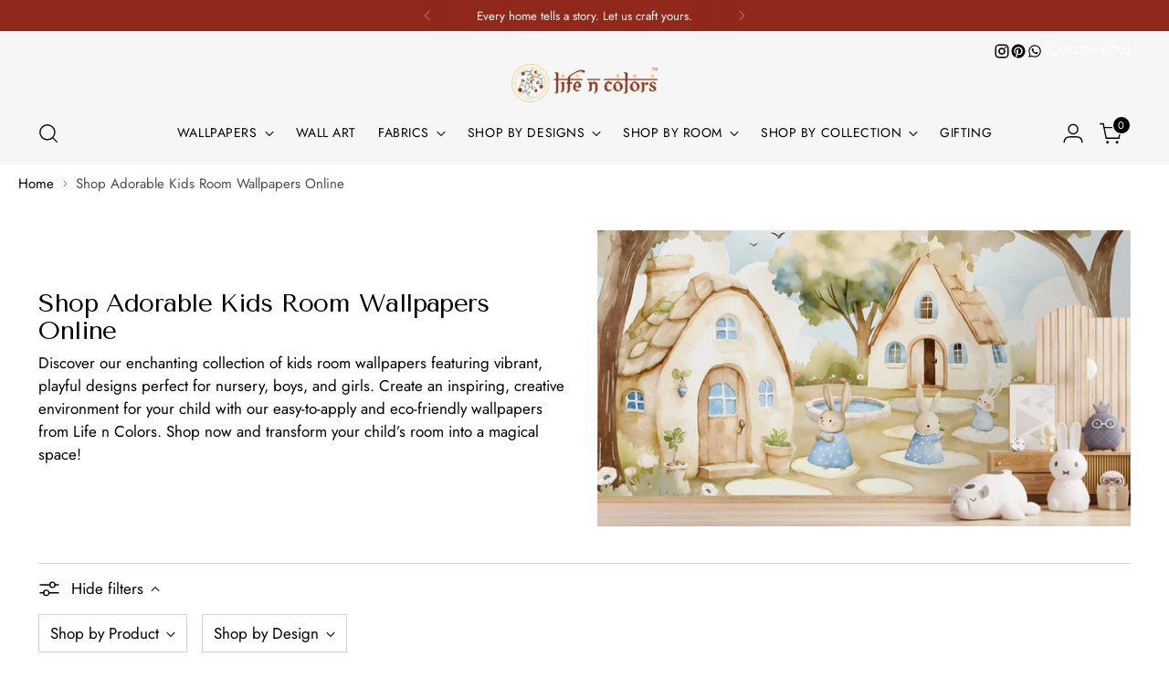

--- FILE ---
content_type: text/html; charset=utf-8
request_url: https://lifencolors.in/collections/kids-room-wallpapers
body_size: 54972
content:
<!doctype html>

<html class="no-js" lang="en" style="--announcement-height: 1px;">
  <head>

   <script>
(function() {
  function getParam(name) {
    try {
      return new URLSearchParams(window.location.search).get(name);
    } catch { return null; }
  }

  // ✅ IMPROVED: Stores separate First and Last touch values
  function storeParams(key, value) {
    if (!value) return;
    
    // 1. Always overwrite "Last Touch" (This is what GTM needs for current calls)
    localStorage.setItem(key + '_last', value); 
    
    // 2. Only write "First Touch" if it doesn't exist
    if (!localStorage.getItem(key + '_first')) {
      localStorage.setItem(key + '_first', value);
    }
    
    // 3. Keep legacy key (optional backup)
    if (!localStorage.getItem(key)) {
       localStorage.setItem(key, value);
    }
  }

  try {
    // ✅ UPDATED: Helper to set cookies (Critical for Order Attribution)
    function setCookie(name, value, days) {
      var expires = "";
      if (days) {
        var date = new Date();
        date.setTime(date.getTime() + (days*24*60*60*1000));
        expires = "; expires=" + date.toUTCString();
      }
      document.cookie = name + "=" + (value || "") + expires + "; path=/";
    }

    const keys = ['utm_source','utm_medium','utm_campaign','utm_term','utm_content','gclid','fbclid','ttclid','msclkid'];
    
    keys.forEach(k => {
      const val = getParam(k);
      storeParams(k, val); // Keep your existing LocalStorage logic
      
      // ✅ NEW: Also save to Cookie so Cart.liquid can read it
      if (val) {
        setCookie(k, val, 30); // Save for 30 days
      }
    });

    // --- Referrer ---
    if (!localStorage.getItem('first_referrer')) {
      const ref = document.referrer && new URL(document.referrer).hostname !== location.hostname ? document.referrer : 'direct';
      localStorage.setItem('first_referrer', ref);
    }

    // --- Landing Page ---
    if (!localStorage.getItem('first_landing_page')) {
      localStorage.setItem('first_landing_page', location.href);
      localStorage.setItem('utm_timestamp', Date.now().toString());
    }

    // --- GA Client ID ---
    if (!localStorage.getItem('ga_client_id')) {
      const match = document.cookie.match(/_ga=GA\d\.\d\.([^;]+)/);
      if (match) localStorage.setItem('ga_client_id', match[1]);
    }

    // --- Facebook FBC ---
    const fbclid = getParam('fbclid');
    if (fbclid) {
      const val = `fb.1.${Math.floor(Date.now() / 1000)}.${fbclid}`;
      localStorage.setItem('_fbc', val);
      document.cookie = `_fbc=${val}; path=/; max-age=${90*24*60*60}`;
    }
  } catch(e) {
    console.warn('Param capture error:', e);
  }
})();
</script>


    <!-- Google Tag Manager -->
    <script>(function(w,d,s,l,i){w[l]=w[l]||[];w[l].push({'gtm.start':
    new Date().getTime(),event:'gtm.js'});var f=d.getElementsByTagName(s)[0],
    j=d.createElement(s),dl=l!='dataLayer'?'&l='+l:'';j.async=true;j.src=
    'https://www.googletagmanager.com/gtm.js?id='+i+dl;f.parentNode.insertBefore(j,f);
    })(window,document,'script','dataLayer','GTM-5K7H46S');</script>
    <!-- End Google Tag Manager -->
    <meta charset="UTF-8">
    <meta http-equiv="X-UA-Compatible" content="IE=edge,chrome=1">
    <meta name="viewport" content="width=device-width,initial-scale=1">
    




  <meta name="description" content="Discover playful kids room wallpapers at Life n Colors! Spark imagination with unique designs. High-quality, easy install. Shop now &amp; create a magical space!">



    <link rel="canonical" href="https://lifencolors.in/collections/kids-room-wallpapers">
    <link rel="preconnect" href="https://cdn.shopify.com" crossorigin><link rel="shortcut icon" href="//lifencolors.in/cdn/shop/files/logo-cart.jpg?crop=center&height=32&v=1722844941&width=32" type="image/png"><title>Kids Room Wallpapers: Customised and Eco-friendly | Life n Colors</title>

    





  




<meta property="og:url" content="https://lifencolors.in/collections/kids-room-wallpapers">
<meta property="og:site_name" content="Life n Colors">
<meta property="og:type" content="website">
<meta property="og:title" content="Kids Room Wallpapers: Customised and Eco-friendly | Life n Colors">
<meta property="og:description" content="Discover playful kids room wallpapers at Life n Colors! Spark imagination with unique designs. High-quality, easy install. Shop now &amp;amp; create a magical space!">
<meta property="og:image" content="http://lifencolors.in/cdn/shop/collections/Kids_room_d1a75ae4-7790-4e39-826e-7a9542780c1b.webp?v=1753430024">
<meta property="og:image:secure_url" content="https://lifencolors.in/cdn/shop/collections/Kids_room_d1a75ae4-7790-4e39-826e-7a9542780c1b.webp?v=1753430024">



<meta name="twitter:title" content="Kids Room Wallpapers: Customised and Eco-friendly | Life n Colors">
<meta name="twitter:description" content="Discover playful kids room wallpapers at Life n Colors! Spark imagination with unique designs. High-quality, easy install. Shop now &amp;amp; create a magical space!">
<meta name="twitter:card" content="summary_large_image">
<meta name="twitter:image" content="https://lifencolors.in/cdn/shop/collections/Kids_room_d1a75ae4-7790-4e39-826e-7a9542780c1b.webp?v=1753430024">
<meta name="twitter:image:width" content="480">
<meta name="twitter:image:height" content="480">


    <script>
  console.log('Stiletto v3.4.0 by Fluorescent');

  document.documentElement.className = document.documentElement.className.replace('no-js', '');
  if (window.matchMedia(`(prefers-reduced-motion: reduce)`) === true || window.matchMedia(`(prefers-reduced-motion: reduce)`).matches === true) {
    document.documentElement.classList.add('prefers-reduced-motion');
  } else {
    document.documentElement.classList.add('do-anim');
  }

  window.theme = {
    version: 'v3.4.0',
    themeName: 'Stiletto',
    moneyFormat: "\u003cspan class=\"mrp-label\"\u003eMRP: \u003c\/span\u003e\u003cspan class=\"money conversion-bear-money\"\u003e{{amount}}\u003c\/span\u003e\u003cbr\u003e\u003cspan class=\"tax-note\"\u003eInclusive of all taxes\u003c\/span\u003e",
    strings: {
      name: "Life n Colors",
      accessibility: {
        play_video: "Play",
        pause_video: "Pause",
        range_lower: "Lower",
        range_upper: "Upper"
      },
      product: {
        no_shipping_rates: "Shipping rate unavailable",
        country_placeholder: "Country\/Region",
        review: "Write a review"
      },
      products: {
        product: {
          unavailable: "Unavailable",
          unitPrice: "Unit price",
          unitPriceSeparator: "per",
          sku: "SKU"
        }
      },
      cart: {
        editCartNote: "Edit order notes",
        addCartNote: "Add order notes",
        quantityError: "You have the maximum number of this product in your cart"
      },
      pagination: {
        viewing: "You’re viewing {{ of }} of {{ total }}",
        products: "products",
        results: "results"
      }
    },
    routes: {
      root: "/",
      cart: {
        base: "/cart",
        add: "/cart/add",
        change: "/cart/change",
        update: "/cart/update",
        clear: "/cart/clear",
        // Manual routes until Shopify adds support
        shipping: "/cart/shipping_rates",
      },
      // Manual routes until Shopify adds support
      products: "/products",
      productRecommendations: "/recommendations/products",
      predictive_search_url: '/search/suggest',
    },
    icons: {
      chevron: "\u003cspan class=\"icon icon-new icon-chevron \"\u003e\n  \u003csvg viewBox=\"0 0 24 24\" fill=\"none\" xmlns=\"http:\/\/www.w3.org\/2000\/svg\"\u003e\u003cpath d=\"M1.875 7.438 12 17.563 22.125 7.438\" stroke=\"currentColor\" stroke-width=\"2\"\/\u003e\u003c\/svg\u003e\n\u003c\/span\u003e\n",
      close: "\u003cspan class=\"icon icon-new icon-close \"\u003e\n  \u003csvg viewBox=\"0 0 24 24\" fill=\"none\" xmlns=\"http:\/\/www.w3.org\/2000\/svg\"\u003e\u003cpath d=\"M2.66 1.34 2 .68.68 2l.66.66 1.32-1.32zm18.68 21.32.66.66L23.32 22l-.66-.66-1.32 1.32zm1.32-20 .66-.66L22 .68l-.66.66 1.32 1.32zM1.34 21.34.68 22 2 23.32l.66-.66-1.32-1.32zm0-18.68 10 10 1.32-1.32-10-10-1.32 1.32zm11.32 10 10-10-1.32-1.32-10 10 1.32 1.32zm-1.32-1.32-10 10 1.32 1.32 10-10-1.32-1.32zm0 1.32 10 10 1.32-1.32-10-10-1.32 1.32z\" fill=\"currentColor\"\/\u003e\u003c\/svg\u003e\n\u003c\/span\u003e\n",
      zoom: "\u003cspan class=\"icon icon-new icon-zoom \"\u003e\n  \u003csvg viewBox=\"0 0 24 24\" fill=\"none\" xmlns=\"http:\/\/www.w3.org\/2000\/svg\"\u003e\u003cpath d=\"M10.3,19.71c5.21,0,9.44-4.23,9.44-9.44S15.51,.83,10.3,.83,.86,5.05,.86,10.27s4.23,9.44,9.44,9.44Z\" fill=\"none\" stroke=\"currentColor\" stroke-linecap=\"round\" stroke-miterlimit=\"10\" stroke-width=\"1.63\"\/\u003e\n          \u003cpath d=\"M5.05,10.27H15.54\" fill=\"none\" stroke=\"currentColor\" stroke-miterlimit=\"10\" stroke-width=\"1.63\"\/\u003e\n          \u003cpath class=\"cross-up\" d=\"M10.3,5.02V15.51\" fill=\"none\" stroke=\"currentColor\" stroke-miterlimit=\"10\" stroke-width=\"1.63\"\/\u003e\n          \u003cpath d=\"M16.92,16.9l6.49,6.49\" fill=\"none\" stroke=\"currentColor\" stroke-miterlimit=\"10\" stroke-width=\"1.63\"\/\u003e\u003c\/svg\u003e\n\u003c\/span\u003e\n"
    },
    coreData: {
      n: "Stiletto",
      v: "v3.4.0",
    }
  }

  window.theme.searchableFields = "body,product_type,tag,title,vendor";

  
</script>

    <style>
  @font-face {
  font-family: Amiri;
  font-weight: 400;
  font-style: normal;
  font-display: swap;
  src: url("//lifencolors.in/cdn/fonts/amiri/amiri_n4.fee8c3379b68ea3b9c7241a63b8a252071faad52.woff2") format("woff2"),
       url("//lifencolors.in/cdn/fonts/amiri/amiri_n4.94cde4e18ec8ae53bf8f7240b84e1f76ce23772d.woff") format("woff");
}

  @font-face {
  font-family: "Tenor Sans";
  font-weight: 400;
  font-style: normal;
  font-display: swap;
  src: url("//lifencolors.in/cdn/fonts/tenor_sans/tenorsans_n4.966071a72c28462a9256039d3e3dc5b0cf314f65.woff2") format("woff2"),
       url("//lifencolors.in/cdn/fonts/tenor_sans/tenorsans_n4.2282841d948f9649ba5c3cad6ea46df268141820.woff") format("woff");
}

  
  @font-face {
  font-family: Jost;
  font-weight: 400;
  font-style: normal;
  font-display: swap;
  src: url("//lifencolors.in/cdn/fonts/jost/jost_n4.d47a1b6347ce4a4c9f437608011273009d91f2b7.woff2") format("woff2"),
       url("//lifencolors.in/cdn/fonts/jost/jost_n4.791c46290e672b3f85c3d1c651ef2efa3819eadd.woff") format("woff");
}

  @font-face {
  font-family: Jost;
  font-weight: 700;
  font-style: normal;
  font-display: swap;
  src: url("//lifencolors.in/cdn/fonts/jost/jost_n7.921dc18c13fa0b0c94c5e2517ffe06139c3615a3.woff2") format("woff2"),
       url("//lifencolors.in/cdn/fonts/jost/jost_n7.cbfc16c98c1e195f46c536e775e4e959c5f2f22b.woff") format("woff");
}

  @font-face {
  font-family: Jost;
  font-weight: 400;
  font-style: italic;
  font-display: swap;
  src: url("//lifencolors.in/cdn/fonts/jost/jost_i4.b690098389649750ada222b9763d55796c5283a5.woff2") format("woff2"),
       url("//lifencolors.in/cdn/fonts/jost/jost_i4.fd766415a47e50b9e391ae7ec04e2ae25e7e28b0.woff") format("woff");
}

  @font-face {
  font-family: Jost;
  font-weight: 700;
  font-style: italic;
  font-display: swap;
  src: url("//lifencolors.in/cdn/fonts/jost/jost_i7.d8201b854e41e19d7ed9b1a31fe4fe71deea6d3f.woff2") format("woff2"),
       url("//lifencolors.in/cdn/fonts/jost/jost_i7.eae515c34e26b6c853efddc3fc0c552e0de63757.woff") format("woff");
}


  :root {
    --color-text: #000000;
    --color-text-8-percent: rgba(0, 0, 0, 0.08);  
    --color-text-alpha: rgba(0, 0, 0, 0.35);
    --color-text-meta: rgba(0, 0, 0, 0.6);
    --color-text-link: #000000;
    --color-text-error: #D02F2E;
    --color-text-success: #478947;

    --color-background: #ffffff;
    --color-background-semi-transparent-80: rgba(255, 255, 255, 0.8);
    --color-background-semi-transparent-90: rgba(255, 255, 255, 0.9);

    --color-background-transparent: rgba(255, 255, 255, 0);
    --color-border: #d3d3d3;
    --color-border-meta: rgba(211, 211, 211, 0.6);
    --color-overlay: rgba(0, 0, 0, 0.7);

    --color-background-meta: #f5f5f5;
    --color-background-meta-alpha: rgba(245, 245, 245, 0.6);
    --color-background-darker-meta: #e8e8e8;
    --color-background-darker-meta-alpha: rgba(232, 232, 232, 0.6);
    --color-background-placeholder: #e8e8e8;
    --color-background-placeholder-lighter: #f0f0f0;
    --color-foreground-placeholder: rgba(0, 0, 0, 0.4);

    --color-border-input: #d3d3d3;
    --color-border-input-alpha: rgba(211, 211, 211, 0.25);
    --color-text-input: #000000;
    --color-text-input-alpha: rgba(0, 0, 0, 0.04);

    --color-text-button: #ffffff;

    --color-background-button: #000000;
    --color-background-button-alpha: rgba(0, 0, 0, 0.6);
    --color-background-outline-button-alpha: rgba(0, 0, 0, 0.1);
    --color-background-button-hover: #333333;

    --color-icon: rgba(0, 0, 0, 0.4);
    --color-icon-darker: rgba(0, 0, 0, 0.6);

    --color-text-sale-badge: #90281b;
    --color-background-sold-badge: #414141;
    --color-text-sold-badge: #ffffff;

    --color-text-header: #000000;
    --color-text-header-half-transparent: rgba(0, 0, 0, 0.5);

    --color-background-header: #f6f6f6;
    --color-background-header-transparent: rgba(246, 246, 246, 0);
    --color-icon-header: #000000;
    --color-shadow-header: rgba(0, 0, 0, 0.15);

    --color-background-footer: #90281b;
    --color-text-footer: #ffffff;
    --color-text-footer-subdued: rgba(255, 255, 255, 0.7);

    --color-products-sale-price: #d21404;
    --color-products-rating-star: #eab153;

    --color-products-stock-good: #3c9342;
    --color-products-stock-medium: #e69b1d;
    --color-products-stock-bad: #aaaaaa;
    --color-products-stock-bad: #aaaaaa;

    --font-logo: Amiri, serif;
    --font-logo-weight: 400;
    --font-logo-style: normal;
    --logo-text-transform: none;
    --logo-letter-spacing: -0.02em;

    --font-heading: "Tenor Sans", sans-serif;
    --font-heading-weight: 400;
    --font-heading-style: normal;
    --font-heading-text-transform: none;
    --font-heading-base-letter-spacing: -0.02em;
    --font-heading-base-size: 48px;

    --font-body: Jost, sans-serif;
    --font-body-weight: 400;
    --font-body-style: normal;
    --font-body-italic: italic;
    --font-body-bold-weight: 700;
    --font-body-base-letter-spacing: 0.0em;
    --font-body-base-size: 17px;

    /* Typography */
    --line-height-heading: 1.1;
    --line-height-subheading: 1.33;
    --line-height-body: 1.5;

    --logo-font-size: 
clamp(1.8375rem, 1.5111878453038674rem + 1.3922651933701657vw, 2.625rem)
;

    --font-size-navigation-base: 14px;
    --font-navigation-base-letter-spacing: 0.04em;
    --font-navigation-base-text-transform: uppercase;

    --font-size-heading-display-1: 
clamp(3.825rem, 3.545303867403315rem + 1.1933701657458562vw, 4.5rem)
;
    --font-size-heading-display-2: 
clamp(3.39915rem, 3.150593370165746rem + 1.0605082872928175vw, 3.999rem)
;
    --font-size-heading-display-3: 
clamp(2.97483rem, 2.757300994475138rem + 0.9281237569060774vw, 3.4998rem)
;
    --font-size-heading-1-base: 
clamp(2.55rem, 2.36353591160221rem + 0.7955801104972376vw, 3.0rem)
;
    --font-size-heading-2-base: 
clamp(2.23125rem, 2.0680939226519337rem + 0.6961325966850829vw, 2.625rem)
;
    --font-size-heading-3-base: 
clamp(1.9125rem, 1.7726519337016575rem + 0.5966850828729281vw, 2.25rem)
;
    --font-size-heading-4-base: 
clamp(1.48665rem, 1.3779414364640885rem + 0.4638232044198895vw, 1.749rem)
;
    --font-size-heading-5-base: 
clamp(1.275rem, 1.181767955801105rem + 0.3977900552486188vw, 1.5rem)
;
    --font-size-heading-6-base: 
clamp(1.0608rem, 0.9832309392265194rem + 0.33096132596685085vw, 1.248rem)
;
    --font-size-body-400: 
clamp(1.68161875rem, 1.6449448895027625rem + 0.15647513812154695vw, 1.770125rem)
;
    --font-size-body-350: 
clamp(1.569578125rem, 1.535347720994475rem + 0.14604972375690609vw, 1.6521875rem)
;
    --font-size-body-300: 
clamp(1.4575375rem, 1.4257505524861878rem + 0.1356243093922652vw, 1.53425rem)
;
    --font-size-body-250: 
clamp(1.345496875rem, 1.3161533839779005rem + 0.1251988950276243vw, 1.4163125rem)
;
    --font-size-body-200: 
clamp(1.23345625rem, 1.2065562154696132rem + 0.11477348066298342vw, 1.298375rem)
;
    --font-size-body-150: 
clamp(1.121415625rem, 1.096959046961326rem + 0.10434806629834253vw, 1.1804375rem)
;
    --font-size-body-100: 
clamp(1.009375rem, 0.9873618784530387rem + 0.09392265193370165vw, 1.0625rem)
;
    --font-size-body-75: 
clamp(0.896325rem, 0.8767773480662984rem + 0.08340331491712707vw, 0.9435rem)
;
    --font-size-body-60: 
clamp(0.829908125rem, 0.8118089364640884rem + 0.07722320441988952vw, 0.8735875rem)
;
    --font-size-body-50: 
clamp(0.784284375rem, 0.7671801795580111rem + 0.0729779005524862vw, 0.8255625rem)
;
    --font-size-body-25: 
clamp(0.72876875rem, 0.7128752762430939rem + 0.0678121546961326vw, 0.767125rem)
;
    --font-size-body-20: 
clamp(0.67224375rem, 0.6575830110497237rem + 0.06255248618784531vw, 0.707625rem)
;

    /* Buttons */
    
      --button-padding-multiplier: 1;
      --font-size-button: var(--font-size-body-50);
      --font-size-button-x-small: var(--font-size-body-25);
    

    --font-button-text-transform: uppercase;
    --button-letter-spacing: 0.05em;
    --line-height-button: 1.45;

    /* Product badges */
    
      --font-size-product-badge: var(--font-size-body-20);
    

    --font-product-badge-text-transform: uppercase;

    /* Product listing titles */
    
      --font-size-listing-title: var(--font-size-body-60);
    

    --font-product-listing-title-text-transform: uppercase;
    --font-product-listing-title-base-letter-spacing: 0.05em;

    /* Shopify pay specific */
    --payment-terms-background-color: #f5f5f5;
  }

  @supports not (font-size: clamp(10px, 3.3vw, 20px)) {
    :root {
      --logo-font-size: 
2.23125rem
;
      --font-size-heading-display-1: 
4.1625rem
;
      --font-size-heading-display-2: 
3.699075rem
;
      --font-size-heading-display-3: 
3.237315rem
;
      --font-size-heading-1-base: 
2.775rem
;
      --font-size-heading-2-base: 
2.428125rem
;
      --font-size-heading-3-base: 
2.08125rem
;
      --font-size-heading-4-base: 
1.617825rem
;
      --font-size-heading-5-base: 
1.3875rem
;
      --font-size-heading-6-base: 
1.1544rem
;
      --font-size-body-400: 
1.725871875rem
;
      --font-size-body-350: 
1.6108828125rem
;
      --font-size-body-300: 
1.49589375rem
;
      --font-size-body-250: 
1.3809046875rem
;
      --font-size-body-200: 
1.265915625rem
;
      --font-size-body-150: 
1.1509265625rem
;
      --font-size-body-100: 
1.0359375rem
;
      --font-size-body-75: 
0.9199125rem
;
      --font-size-body-60: 
0.8517478125rem
;
      --font-size-body-50: 
0.8049234375rem
;
      --font-size-body-25: 
0.747946875rem
;
      --font-size-body-20: 
0.689934375rem
;
    }
  }.product-badge[data-handle="best-sellers"]{
        color: #90281b;
      }
    

.product-badge[data-handle="new"],.product-badge[data-handle="popular"]{
        color: #000000;
      }
    

</style>

<script>
  flu = window.flu || {};
  flu.chunks = {
    photoswipe: "//lifencolors.in/cdn/shop/t/106/assets/photoswipe-chunk.js?v=18659099751219271031768825919",
    swiper: "//lifencolors.in/cdn/shop/t/106/assets/swiper-chunk.js?v=73725226959832986321768825919",
    nouislider: "//lifencolors.in/cdn/shop/t/106/assets/nouislider-chunk.js?v=131351027671466727271768825919",
    polyfillInert: "//lifencolors.in/cdn/shop/t/106/assets/polyfill-inert-chunk.js?v=9775187524458939151768825919",
    polyfillResizeObserver: "//lifencolors.in/cdn/shop/t/106/assets/polyfill-resize-observer-chunk.js?v=49253094118087005231768825919",
  };
</script>





  <script type="module" src="//lifencolors.in/cdn/shop/t/106/assets/theme.min.js?v=157645862419067720751768825919"></script>










<script defer>
  var defineVH = function () {
    document.documentElement.style.setProperty('--vh', window.innerHeight * 0.01 + 'px');
  };
  window.addEventListener('resize', defineVH);
  window.addEventListener('orientationchange', defineVH);
  defineVH();
</script>

<link href="//lifencolors.in/cdn/shop/t/106/assets/theme.css?v=130442915469463078821768825919" rel="stylesheet" type="text/css" media="all" />


  <link href="//lifencolors.in/cdn/shop/t/106/assets/custom.css?v=2381626389861180901768825919" rel="stylesheet" type="text/css" media="all" />

<script>window.performance && window.performance.mark && window.performance.mark('shopify.content_for_header.start');</script><meta name="google-site-verification" content="ZSAveezdvSnJsGKtpazpMGORz8oDnMZWdl3P1z4X4k0">
<meta id="shopify-digital-wallet" name="shopify-digital-wallet" content="/77948879170/digital_wallets/dialog">
<meta id="in-context-paypal-metadata" data-shop-id="77948879170" data-venmo-supported="false" data-environment="production" data-locale="en_US" data-paypal-v4="true" data-currency="INR">
<link rel="alternate" type="application/atom+xml" title="Feed" href="/collections/kids-room-wallpapers.atom" />
<link rel="next" href="/collections/kids-room-wallpapers?page=2">
<link rel="alternate" hreflang="x-default" href="https://lifencolors.in/collections/kids-room-wallpapers">
<link rel="alternate" hreflang="en" href="https://lifencolors.in/collections/kids-room-wallpapers">
<link rel="alternate" hreflang="fr" href="https://lifencolors.in/fr/collections/kids-room-wallpapers">
<link rel="alternate" hreflang="de" href="https://lifencolors.in/de/collections/kids-room-wallpapers">
<link rel="alternate" type="application/json+oembed" href="https://lifencolors.in/collections/kids-room-wallpapers.oembed">
<script async="async" src="/checkouts/internal/preloads.js?locale=en-IN"></script>
<script id="shopify-features" type="application/json">{"accessToken":"fdef08c9a8a9540cdb61ec2c41eec436","betas":["rich-media-storefront-analytics"],"domain":"lifencolors.in","predictiveSearch":true,"shopId":77948879170,"locale":"en"}</script>
<script>var Shopify = Shopify || {};
Shopify.shop = "lifeandcolors.myshopify.com";
Shopify.locale = "en";
Shopify.currency = {"active":"INR","rate":"1.0"};
Shopify.country = "IN";
Shopify.theme = {"name":"TEST of LIVE-Copy | 19 Jan | DO Not Touch","id":185545982274,"schema_name":"Stiletto","schema_version":"3.4.0","theme_store_id":null,"role":"main"};
Shopify.theme.handle = "null";
Shopify.theme.style = {"id":null,"handle":null};
Shopify.cdnHost = "lifencolors.in/cdn";
Shopify.routes = Shopify.routes || {};
Shopify.routes.root = "/";</script>
<script type="module">!function(o){(o.Shopify=o.Shopify||{}).modules=!0}(window);</script>
<script>!function(o){function n(){var o=[];function n(){o.push(Array.prototype.slice.apply(arguments))}return n.q=o,n}var t=o.Shopify=o.Shopify||{};t.loadFeatures=n(),t.autoloadFeatures=n()}(window);</script>
<script id="shop-js-analytics" type="application/json">{"pageType":"collection"}</script>
<script defer="defer" async type="module" src="//lifencolors.in/cdn/shopifycloud/shop-js/modules/v2/client.init-shop-cart-sync_BdyHc3Nr.en.esm.js"></script>
<script defer="defer" async type="module" src="//lifencolors.in/cdn/shopifycloud/shop-js/modules/v2/chunk.common_Daul8nwZ.esm.js"></script>
<script type="module">
  await import("//lifencolors.in/cdn/shopifycloud/shop-js/modules/v2/client.init-shop-cart-sync_BdyHc3Nr.en.esm.js");
await import("//lifencolors.in/cdn/shopifycloud/shop-js/modules/v2/chunk.common_Daul8nwZ.esm.js");

  window.Shopify.SignInWithShop?.initShopCartSync?.({"fedCMEnabled":true,"windoidEnabled":true});

</script>
<script>(function() {
  var isLoaded = false;
  function asyncLoad() {
    if (isLoaded) return;
    isLoaded = true;
    var urls = ["https:\/\/pixel.wetracked.io\/lifeandcolors.myshopify.com\/events.js?shop=lifeandcolors.myshopify.com"];
    for (var i = 0; i < urls.length; i++) {
      var s = document.createElement('script');
      s.type = 'text/javascript';
      s.async = true;
      s.src = urls[i];
      var x = document.getElementsByTagName('script')[0];
      x.parentNode.insertBefore(s, x);
    }
  };
  if(window.attachEvent) {
    window.attachEvent('onload', asyncLoad);
  } else {
    window.addEventListener('load', asyncLoad, false);
  }
})();</script>
<script id="__st">var __st={"a":77948879170,"offset":19800,"reqid":"22949d65-93eb-41ac-aa3d-702d15867628-1769008138","pageurl":"lifencolors.in\/collections\/kids-room-wallpapers","u":"b5ebd2704e70","p":"collection","rtyp":"collection","rid":453502206274};</script>
<script>window.ShopifyPaypalV4VisibilityTracking = true;</script>
<script id="captcha-bootstrap">!function(){'use strict';const t='contact',e='account',n='new_comment',o=[[t,t],['blogs',n],['comments',n],[t,'customer']],c=[[e,'customer_login'],[e,'guest_login'],[e,'recover_customer_password'],[e,'create_customer']],r=t=>t.map((([t,e])=>`form[action*='/${t}']:not([data-nocaptcha='true']) input[name='form_type'][value='${e}']`)).join(','),a=t=>()=>t?[...document.querySelectorAll(t)].map((t=>t.form)):[];function s(){const t=[...o],e=r(t);return a(e)}const i='password',u='form_key',d=['recaptcha-v3-token','g-recaptcha-response','h-captcha-response',i],f=()=>{try{return window.sessionStorage}catch{return}},m='__shopify_v',_=t=>t.elements[u];function p(t,e,n=!1){try{const o=window.sessionStorage,c=JSON.parse(o.getItem(e)),{data:r}=function(t){const{data:e,action:n}=t;return t[m]||n?{data:e,action:n}:{data:t,action:n}}(c);for(const[e,n]of Object.entries(r))t.elements[e]&&(t.elements[e].value=n);n&&o.removeItem(e)}catch(o){console.error('form repopulation failed',{error:o})}}const l='form_type',E='cptcha';function T(t){t.dataset[E]=!0}const w=window,h=w.document,L='Shopify',v='ce_forms',y='captcha';let A=!1;((t,e)=>{const n=(g='f06e6c50-85a8-45c8-87d0-21a2b65856fe',I='https://cdn.shopify.com/shopifycloud/storefront-forms-hcaptcha/ce_storefront_forms_captcha_hcaptcha.v1.5.2.iife.js',D={infoText:'Protected by hCaptcha',privacyText:'Privacy',termsText:'Terms'},(t,e,n)=>{const o=w[L][v],c=o.bindForm;if(c)return c(t,g,e,D).then(n);var r;o.q.push([[t,g,e,D],n]),r=I,A||(h.body.append(Object.assign(h.createElement('script'),{id:'captcha-provider',async:!0,src:r})),A=!0)});var g,I,D;w[L]=w[L]||{},w[L][v]=w[L][v]||{},w[L][v].q=[],w[L][y]=w[L][y]||{},w[L][y].protect=function(t,e){n(t,void 0,e),T(t)},Object.freeze(w[L][y]),function(t,e,n,w,h,L){const[v,y,A,g]=function(t,e,n){const i=e?o:[],u=t?c:[],d=[...i,...u],f=r(d),m=r(i),_=r(d.filter((([t,e])=>n.includes(e))));return[a(f),a(m),a(_),s()]}(w,h,L),I=t=>{const e=t.target;return e instanceof HTMLFormElement?e:e&&e.form},D=t=>v().includes(t);t.addEventListener('submit',(t=>{const e=I(t);if(!e)return;const n=D(e)&&!e.dataset.hcaptchaBound&&!e.dataset.recaptchaBound,o=_(e),c=g().includes(e)&&(!o||!o.value);(n||c)&&t.preventDefault(),c&&!n&&(function(t){try{if(!f())return;!function(t){const e=f();if(!e)return;const n=_(t);if(!n)return;const o=n.value;o&&e.removeItem(o)}(t);const e=Array.from(Array(32),(()=>Math.random().toString(36)[2])).join('');!function(t,e){_(t)||t.append(Object.assign(document.createElement('input'),{type:'hidden',name:u})),t.elements[u].value=e}(t,e),function(t,e){const n=f();if(!n)return;const o=[...t.querySelectorAll(`input[type='${i}']`)].map((({name:t})=>t)),c=[...d,...o],r={};for(const[a,s]of new FormData(t).entries())c.includes(a)||(r[a]=s);n.setItem(e,JSON.stringify({[m]:1,action:t.action,data:r}))}(t,e)}catch(e){console.error('failed to persist form',e)}}(e),e.submit())}));const S=(t,e)=>{t&&!t.dataset[E]&&(n(t,e.some((e=>e===t))),T(t))};for(const o of['focusin','change'])t.addEventListener(o,(t=>{const e=I(t);D(e)&&S(e,y())}));const B=e.get('form_key'),M=e.get(l),P=B&&M;t.addEventListener('DOMContentLoaded',(()=>{const t=y();if(P)for(const e of t)e.elements[l].value===M&&p(e,B);[...new Set([...A(),...v().filter((t=>'true'===t.dataset.shopifyCaptcha))])].forEach((e=>S(e,t)))}))}(h,new URLSearchParams(w.location.search),n,t,e,['guest_login'])})(!0,!0)}();</script>
<script integrity="sha256-4kQ18oKyAcykRKYeNunJcIwy7WH5gtpwJnB7kiuLZ1E=" data-source-attribution="shopify.loadfeatures" defer="defer" src="//lifencolors.in/cdn/shopifycloud/storefront/assets/storefront/load_feature-a0a9edcb.js" crossorigin="anonymous"></script>
<script data-source-attribution="shopify.dynamic_checkout.dynamic.init">var Shopify=Shopify||{};Shopify.PaymentButton=Shopify.PaymentButton||{isStorefrontPortableWallets:!0,init:function(){window.Shopify.PaymentButton.init=function(){};var t=document.createElement("script");t.src="https://lifencolors.in/cdn/shopifycloud/portable-wallets/latest/portable-wallets.en.js",t.type="module",document.head.appendChild(t)}};
</script>
<script data-source-attribution="shopify.dynamic_checkout.buyer_consent">
  function portableWalletsHideBuyerConsent(e){var t=document.getElementById("shopify-buyer-consent"),n=document.getElementById("shopify-subscription-policy-button");t&&n&&(t.classList.add("hidden"),t.setAttribute("aria-hidden","true"),n.removeEventListener("click",e))}function portableWalletsShowBuyerConsent(e){var t=document.getElementById("shopify-buyer-consent"),n=document.getElementById("shopify-subscription-policy-button");t&&n&&(t.classList.remove("hidden"),t.removeAttribute("aria-hidden"),n.addEventListener("click",e))}window.Shopify?.PaymentButton&&(window.Shopify.PaymentButton.hideBuyerConsent=portableWalletsHideBuyerConsent,window.Shopify.PaymentButton.showBuyerConsent=portableWalletsShowBuyerConsent);
</script>
<script data-source-attribution="shopify.dynamic_checkout.cart.bootstrap">document.addEventListener("DOMContentLoaded",(function(){function t(){return document.querySelector("shopify-accelerated-checkout-cart, shopify-accelerated-checkout")}if(t())Shopify.PaymentButton.init();else{new MutationObserver((function(e,n){t()&&(Shopify.PaymentButton.init(),n.disconnect())})).observe(document.body,{childList:!0,subtree:!0})}}));
</script>

<script>window.performance && window.performance.mark && window.performance.mark('shopify.content_for_header.end');</script>
    <script>
  if (typeof jQuery === 'undefined') {
    var script = document.createElement('script');
    script.src = 'https://code.jquery.com/jquery-3.7.1.min.js';
    script.type = 'text/javascript';
    script.integrity = 'sha256-/JqT3SQfawRcv/BIHPThkBvs0OEvtFFmqPF/lYI/Cxo=';
    script.crossOrigin = 'anonymous';
    script.defer = true; 
    script.onload = function() {
      console.log('jQuery 3.7.1 loaded');
    };
    document.head.appendChild(script);
  } else {
    console.log('jQuery already loaded');
  }
</script>


    <script>(function(w,d,t,r,u){var f,n,i;w[u]=w[u]||[],f=function(){var o={ti:"97176776", enableAutoSpaTracking: true};o.q=w[u],w[u]=new UET(o),w[u].push("pageLoad")},n=d.createElement(t),n.src=r,n.async=1,n.onload=n.onreadystatechange=function(){var s=this.readyState;s&&s!=="loaded"&&s!=="complete"||(f(),n.onload=n.onreadystatechange=null)},i=d.getElementsByTagName(t)[0],i.parentNode.insertBefore(n,i)})(window,document,"script","//bat.bing.com/bat.js","uetq");</script>
    <script>
   // Add this script right after your base UET tag code
   window.uetq = window.uetq || [];
   window.uetq.push('set', { 'pid': { 
      'em': 'contoso@example.com', // Replace with the variable that holds the user's email address. 
      'ph': '+14250000000', // Replace with the variable that holds the user's phone number. 
   } });
</script>
   <script>window.uetq = window.uetq || [];window.uetq.push('event', 'PRODUCT_PURCHASE', {"ecomm_prodid":"REPLACE_WITH_PRODUCT_ID","ecomm_pagetype":"PURCHASE","revenue_value":Replace_with_Variable_Revenue_Function(),"currency":"INR"});</script>
  <link href="https://monorail-edge.shopifysvc.com" rel="dns-prefetch">
<script>(function(){if ("sendBeacon" in navigator && "performance" in window) {try {var session_token_from_headers = performance.getEntriesByType('navigation')[0].serverTiming.find(x => x.name == '_s').description;} catch {var session_token_from_headers = undefined;}var session_cookie_matches = document.cookie.match(/_shopify_s=([^;]*)/);var session_token_from_cookie = session_cookie_matches && session_cookie_matches.length === 2 ? session_cookie_matches[1] : "";var session_token = session_token_from_headers || session_token_from_cookie || "";function handle_abandonment_event(e) {var entries = performance.getEntries().filter(function(entry) {return /monorail-edge.shopifysvc.com/.test(entry.name);});if (!window.abandonment_tracked && entries.length === 0) {window.abandonment_tracked = true;var currentMs = Date.now();var navigation_start = performance.timing.navigationStart;var payload = {shop_id: 77948879170,url: window.location.href,navigation_start,duration: currentMs - navigation_start,session_token,page_type: "collection"};window.navigator.sendBeacon("https://monorail-edge.shopifysvc.com/v1/produce", JSON.stringify({schema_id: "online_store_buyer_site_abandonment/1.1",payload: payload,metadata: {event_created_at_ms: currentMs,event_sent_at_ms: currentMs}}));}}window.addEventListener('pagehide', handle_abandonment_event);}}());</script>
<script id="web-pixels-manager-setup">(function e(e,d,r,n,o){if(void 0===o&&(o={}),!Boolean(null===(a=null===(i=window.Shopify)||void 0===i?void 0:i.analytics)||void 0===a?void 0:a.replayQueue)){var i,a;window.Shopify=window.Shopify||{};var t=window.Shopify;t.analytics=t.analytics||{};var s=t.analytics;s.replayQueue=[],s.publish=function(e,d,r){return s.replayQueue.push([e,d,r]),!0};try{self.performance.mark("wpm:start")}catch(e){}var l=function(){var e={modern:/Edge?\/(1{2}[4-9]|1[2-9]\d|[2-9]\d{2}|\d{4,})\.\d+(\.\d+|)|Firefox\/(1{2}[4-9]|1[2-9]\d|[2-9]\d{2}|\d{4,})\.\d+(\.\d+|)|Chrom(ium|e)\/(9{2}|\d{3,})\.\d+(\.\d+|)|(Maci|X1{2}).+ Version\/(15\.\d+|(1[6-9]|[2-9]\d|\d{3,})\.\d+)([,.]\d+|)( \(\w+\)|)( Mobile\/\w+|) Safari\/|Chrome.+OPR\/(9{2}|\d{3,})\.\d+\.\d+|(CPU[ +]OS|iPhone[ +]OS|CPU[ +]iPhone|CPU IPhone OS|CPU iPad OS)[ +]+(15[._]\d+|(1[6-9]|[2-9]\d|\d{3,})[._]\d+)([._]\d+|)|Android:?[ /-](13[3-9]|1[4-9]\d|[2-9]\d{2}|\d{4,})(\.\d+|)(\.\d+|)|Android.+Firefox\/(13[5-9]|1[4-9]\d|[2-9]\d{2}|\d{4,})\.\d+(\.\d+|)|Android.+Chrom(ium|e)\/(13[3-9]|1[4-9]\d|[2-9]\d{2}|\d{4,})\.\d+(\.\d+|)|SamsungBrowser\/([2-9]\d|\d{3,})\.\d+/,legacy:/Edge?\/(1[6-9]|[2-9]\d|\d{3,})\.\d+(\.\d+|)|Firefox\/(5[4-9]|[6-9]\d|\d{3,})\.\d+(\.\d+|)|Chrom(ium|e)\/(5[1-9]|[6-9]\d|\d{3,})\.\d+(\.\d+|)([\d.]+$|.*Safari\/(?![\d.]+ Edge\/[\d.]+$))|(Maci|X1{2}).+ Version\/(10\.\d+|(1[1-9]|[2-9]\d|\d{3,})\.\d+)([,.]\d+|)( \(\w+\)|)( Mobile\/\w+|) Safari\/|Chrome.+OPR\/(3[89]|[4-9]\d|\d{3,})\.\d+\.\d+|(CPU[ +]OS|iPhone[ +]OS|CPU[ +]iPhone|CPU IPhone OS|CPU iPad OS)[ +]+(10[._]\d+|(1[1-9]|[2-9]\d|\d{3,})[._]\d+)([._]\d+|)|Android:?[ /-](13[3-9]|1[4-9]\d|[2-9]\d{2}|\d{4,})(\.\d+|)(\.\d+|)|Mobile Safari.+OPR\/([89]\d|\d{3,})\.\d+\.\d+|Android.+Firefox\/(13[5-9]|1[4-9]\d|[2-9]\d{2}|\d{4,})\.\d+(\.\d+|)|Android.+Chrom(ium|e)\/(13[3-9]|1[4-9]\d|[2-9]\d{2}|\d{4,})\.\d+(\.\d+|)|Android.+(UC? ?Browser|UCWEB|U3)[ /]?(15\.([5-9]|\d{2,})|(1[6-9]|[2-9]\d|\d{3,})\.\d+)\.\d+|SamsungBrowser\/(5\.\d+|([6-9]|\d{2,})\.\d+)|Android.+MQ{2}Browser\/(14(\.(9|\d{2,})|)|(1[5-9]|[2-9]\d|\d{3,})(\.\d+|))(\.\d+|)|K[Aa][Ii]OS\/(3\.\d+|([4-9]|\d{2,})\.\d+)(\.\d+|)/},d=e.modern,r=e.legacy,n=navigator.userAgent;return n.match(d)?"modern":n.match(r)?"legacy":"unknown"}(),u="modern"===l?"modern":"legacy",c=(null!=n?n:{modern:"",legacy:""})[u],f=function(e){return[e.baseUrl,"/wpm","/b",e.hashVersion,"modern"===e.buildTarget?"m":"l",".js"].join("")}({baseUrl:d,hashVersion:r,buildTarget:u}),m=function(e){var d=e.version,r=e.bundleTarget,n=e.surface,o=e.pageUrl,i=e.monorailEndpoint;return{emit:function(e){var a=e.status,t=e.errorMsg,s=(new Date).getTime(),l=JSON.stringify({metadata:{event_sent_at_ms:s},events:[{schema_id:"web_pixels_manager_load/3.1",payload:{version:d,bundle_target:r,page_url:o,status:a,surface:n,error_msg:t},metadata:{event_created_at_ms:s}}]});if(!i)return console&&console.warn&&console.warn("[Web Pixels Manager] No Monorail endpoint provided, skipping logging."),!1;try{return self.navigator.sendBeacon.bind(self.navigator)(i,l)}catch(e){}var u=new XMLHttpRequest;try{return u.open("POST",i,!0),u.setRequestHeader("Content-Type","text/plain"),u.send(l),!0}catch(e){return console&&console.warn&&console.warn("[Web Pixels Manager] Got an unhandled error while logging to Monorail."),!1}}}}({version:r,bundleTarget:l,surface:e.surface,pageUrl:self.location.href,monorailEndpoint:e.monorailEndpoint});try{o.browserTarget=l,function(e){var d=e.src,r=e.async,n=void 0===r||r,o=e.onload,i=e.onerror,a=e.sri,t=e.scriptDataAttributes,s=void 0===t?{}:t,l=document.createElement("script"),u=document.querySelector("head"),c=document.querySelector("body");if(l.async=n,l.src=d,a&&(l.integrity=a,l.crossOrigin="anonymous"),s)for(var f in s)if(Object.prototype.hasOwnProperty.call(s,f))try{l.dataset[f]=s[f]}catch(e){}if(o&&l.addEventListener("load",o),i&&l.addEventListener("error",i),u)u.appendChild(l);else{if(!c)throw new Error("Did not find a head or body element to append the script");c.appendChild(l)}}({src:f,async:!0,onload:function(){if(!function(){var e,d;return Boolean(null===(d=null===(e=window.Shopify)||void 0===e?void 0:e.analytics)||void 0===d?void 0:d.initialized)}()){var d=window.webPixelsManager.init(e)||void 0;if(d){var r=window.Shopify.analytics;r.replayQueue.forEach((function(e){var r=e[0],n=e[1],o=e[2];d.publishCustomEvent(r,n,o)})),r.replayQueue=[],r.publish=d.publishCustomEvent,r.visitor=d.visitor,r.initialized=!0}}},onerror:function(){return m.emit({status:"failed",errorMsg:"".concat(f," has failed to load")})},sri:function(e){var d=/^sha384-[A-Za-z0-9+/=]+$/;return"string"==typeof e&&d.test(e)}(c)?c:"",scriptDataAttributes:o}),m.emit({status:"loading"})}catch(e){m.emit({status:"failed",errorMsg:(null==e?void 0:e.message)||"Unknown error"})}}})({shopId: 77948879170,storefrontBaseUrl: "https://lifencolors.in",extensionsBaseUrl: "https://extensions.shopifycdn.com/cdn/shopifycloud/web-pixels-manager",monorailEndpoint: "https://monorail-edge.shopifysvc.com/unstable/produce_batch",surface: "storefront-renderer",enabledBetaFlags: ["2dca8a86"],webPixelsConfigList: [{"id":"884605250","configuration":"{\"config\":\"{\\\"google_tag_ids\\\":[\\\"G-GQTJ8DWX5B\\\",\\\"GT-NM844R6L\\\"],\\\"target_country\\\":\\\"IN\\\",\\\"gtag_events\\\":[{\\\"type\\\":\\\"begin_checkout\\\",\\\"action_label\\\":[\\\"G-GQTJ8DWX5B\\\",\\\"AW-955011698\\\/oouQCM_7gOUYEPKksccD\\\",\\\"AW-955011698\\\/dnBeCMqCvLQDEPKksccD\\\",\\\"AW-955011698\\\/GW5CCJ2A77QDEPKksccD\\\"]},{\\\"type\\\":\\\"search\\\",\\\"action_label\\\":[\\\"G-GQTJ8DWX5B\\\",\\\"AW-955011698\\\/nOfxCMn7gOUYEPKksccD\\\"]},{\\\"type\\\":\\\"view_item\\\",\\\"action_label\\\":[\\\"G-GQTJ8DWX5B\\\",\\\"AW-955011698\\\/h_H1CN36gOUYEPKksccD\\\",\\\"MC-W2XQTFY5FK\\\"]},{\\\"type\\\":\\\"purchase\\\",\\\"action_label\\\":[\\\"G-GQTJ8DWX5B\\\",\\\"AW-955011698\\\/KSdqCN_5gOUYEPKksccD\\\",\\\"MC-W2XQTFY5FK\\\",\\\"AW-955011698\\\/jzpwCJuyg-sCEPKksccD\\\"]},{\\\"type\\\":\\\"page_view\\\",\\\"action_label\\\":[\\\"G-GQTJ8DWX5B\\\",\\\"AW-955011698\\\/Ib3WCNr6gOUYEPKksccD\\\",\\\"MC-W2XQTFY5FK\\\"]},{\\\"type\\\":\\\"add_payment_info\\\",\\\"action_label\\\":[\\\"G-GQTJ8DWX5B\\\",\\\"AW-955011698\\\/Gjt6CMr8gOUYEPKksccD\\\"]},{\\\"type\\\":\\\"add_to_cart\\\",\\\"action_label\\\":[\\\"G-GQTJ8DWX5B\\\",\\\"AW-955011698\\\/kbGnCMz7gOUYEPKksccD\\\"]}],\\\"enable_monitoring_mode\\\":false}\"}","eventPayloadVersion":"v1","runtimeContext":"OPEN","scriptVersion":"b2a88bafab3e21179ed38636efcd8a93","type":"APP","apiClientId":1780363,"privacyPurposes":[],"dataSharingAdjustments":{"protectedCustomerApprovalScopes":["read_customer_address","read_customer_email","read_customer_name","read_customer_personal_data","read_customer_phone"]}},{"id":"174883138","eventPayloadVersion":"1","runtimeContext":"LAX","scriptVersion":"1","type":"CUSTOM","privacyPurposes":["ANALYTICS","MARKETING","SALE_OF_DATA"],"name":"Google Events (Wetracked)"},{"id":"shopify-app-pixel","configuration":"{}","eventPayloadVersion":"v1","runtimeContext":"STRICT","scriptVersion":"0450","apiClientId":"shopify-pixel","type":"APP","privacyPurposes":["ANALYTICS","MARKETING"]},{"id":"shopify-custom-pixel","eventPayloadVersion":"v1","runtimeContext":"LAX","scriptVersion":"0450","apiClientId":"shopify-pixel","type":"CUSTOM","privacyPurposes":["ANALYTICS","MARKETING"]}],isMerchantRequest: false,initData: {"shop":{"name":"Life n Colors","paymentSettings":{"currencyCode":"INR"},"myshopifyDomain":"lifeandcolors.myshopify.com","countryCode":"IN","storefrontUrl":"https:\/\/lifencolors.in"},"customer":null,"cart":null,"checkout":null,"productVariants":[],"purchasingCompany":null},},"https://lifencolors.in/cdn","fcfee988w5aeb613cpc8e4bc33m6693e112",{"modern":"","legacy":""},{"shopId":"77948879170","storefrontBaseUrl":"https:\/\/lifencolors.in","extensionBaseUrl":"https:\/\/extensions.shopifycdn.com\/cdn\/shopifycloud\/web-pixels-manager","surface":"storefront-renderer","enabledBetaFlags":"[\"2dca8a86\"]","isMerchantRequest":"false","hashVersion":"fcfee988w5aeb613cpc8e4bc33m6693e112","publish":"custom","events":"[[\"page_viewed\",{}],[\"collection_viewed\",{\"collection\":{\"id\":\"453502206274\",\"title\":\"Shop Adorable Kids Room Wallpapers Online\",\"productVariants\":[{\"price\":{\"amount\":195.0,\"currencyCode\":\"INR\"},\"product\":{\"title\":\"Dusky Amber Air show Kids Room Wallpaper\",\"vendor\":\"Life n Colors\",\"id\":\"9886622089538\",\"untranslatedTitle\":\"Dusky Amber Air show Kids Room Wallpaper\",\"url\":\"\/products\/dusky-amber-air-show-kids-room-wallpaper\",\"type\":\"Kids Wallpaper\"},\"id\":\"51042876883266\",\"image\":{\"src\":\"\/\/lifencolors.in\/cdn\/shop\/files\/Dusky-Amber-Air-Show-01.webp?v=1753690496\"},\"sku\":null,\"title\":\"Soft Feel (standard) \/ Custom\",\"untranslatedTitle\":\"Soft Feel (standard) \/ Custom\"},{\"price\":{\"amount\":195.0,\"currencyCode\":\"INR\"},\"product\":{\"title\":\"Dusky Amber Cotton Candy Skies Kids Room Celling Wallpaper\",\"vendor\":\"Life n Colors\",\"id\":\"9886637326658\",\"untranslatedTitle\":\"Dusky Amber Cotton Candy Skies Kids Room Celling Wallpaper\",\"url\":\"\/products\/dusky-amber-cotton-candy-skies-kids-room-celling-wallpaper\",\"type\":\"Kids Wallpaper\"},\"id\":\"51042869150018\",\"image\":{\"src\":\"\/\/lifencolors.in\/cdn\/shop\/files\/Dusky-Amber-Cotton-Candy-Skies-01.webp?v=1753690456\"},\"sku\":null,\"title\":\"Soft Feel (standard) \/ Custom\",\"untranslatedTitle\":\"Soft Feel (standard) \/ Custom\"},{\"price\":{\"amount\":195.0,\"currencyCode\":\"INR\"},\"product\":{\"title\":\"Coffee Bean Cosmic Clubhouse Kids Room Wallpaper\",\"vendor\":\"Life n Colors\",\"id\":\"9886654660930\",\"untranslatedTitle\":\"Coffee Bean Cosmic Clubhouse Kids Room Wallpaper\",\"url\":\"\/products\/coffee-bean-cosmic-clubhouse-kids-room-wallpaper\",\"type\":\"Kids Wallpaper\"},\"id\":\"51042860826946\",\"image\":{\"src\":\"\/\/lifencolors.in\/cdn\/shop\/files\/Coffee-Bean-Cosmic-Clubhouse-01.webp?v=1753690410\"},\"sku\":null,\"title\":\"Soft Feel (standard) \/ Custom\",\"untranslatedTitle\":\"Soft Feel (standard) \/ Custom\"},{\"price\":{\"amount\":195.0,\"currencyCode\":\"INR\"},\"product\":{\"title\":\"Savanna Jungle theme Kids Room Wallpaper\",\"vendor\":\"Life n Colors\",\"id\":\"9869260259650\",\"untranslatedTitle\":\"Savanna Jungle theme Kids Room Wallpaper\",\"url\":\"\/products\/savanna-jungle-theme-kids-room-wallpaper\",\"type\":\"Kids Wallpaper\"},\"id\":\"51042928034114\",\"image\":{\"src\":\"\/\/lifencolors.in\/cdn\/shop\/files\/savanna-jungle-kids-room-wallpaper.webp?v=1753690761\"},\"sku\":null,\"title\":\"Soft Feel (standard) \/ Custom\",\"untranslatedTitle\":\"Soft Feel (standard) \/ Custom\"},{\"price\":{\"amount\":5115.0,\"currencyCode\":\"INR\"},\"product\":{\"title\":\"Whispers of the Savanna Repeat Pattern, Design for Kids Room\",\"vendor\":\"Life n Colors\",\"id\":\"9869263077698\",\"untranslatedTitle\":\"Whispers of the Savanna Repeat Pattern, Design for Kids Room\",\"url\":\"\/products\/whispers-of-the-savanna-repeat-pattern-design-for-kids-room\",\"type\":\"Kids Wallpaper\"},\"id\":\"51020066947394\",\"image\":{\"src\":\"\/\/lifencolors.in\/cdn\/shop\/files\/sdm1.webp?v=1753774092\"},\"sku\":null,\"title\":\"Soft Feel (standard) \/ 3 m² (0.50 m × 6 m)\",\"untranslatedTitle\":\"Soft Feel (standard) \/ 3 m² (0.50 m × 6 m)\"},{\"price\":{\"amount\":195.0,\"currencyCode\":\"INR\"},\"product\":{\"title\":\"Jungle Beach Bash Kids Room Wallpaper\",\"vendor\":\"Life n Colors\",\"id\":\"9886655480130\",\"untranslatedTitle\":\"Jungle Beach Bash Kids Room Wallpaper\",\"url\":\"\/products\/jungle-beach-bash-kids-room-wallpaper\",\"type\":\"Kids Wallpaper\"},\"id\":\"51042858041666\",\"image\":{\"src\":\"\/\/lifencolors.in\/cdn\/shop\/files\/jungle-beach-bash-kids-wallpaper.webp?v=1753690396\"},\"sku\":null,\"title\":\"Soft Feel (standard) \/ Custom\",\"untranslatedTitle\":\"Soft Feel (standard) \/ Custom\"},{\"price\":{\"amount\":195.0,\"currencyCode\":\"INR\"},\"product\":{\"title\":\"Sky Dreams Hot Air Balloon Kids Wallpaper\",\"vendor\":\"Life n Colors\",\"id\":\"9886474338626\",\"untranslatedTitle\":\"Sky Dreams Hot Air Balloon Kids Wallpaper\",\"url\":\"\/products\/sky-dreams-hot-air-balloon-kids-wallpaper\",\"type\":\"Kids Wallpaper\"},\"id\":\"51042908275010\",\"image\":{\"src\":\"\/\/lifencolors.in\/cdn\/shop\/files\/Sky_Dreams_Hot_Air_Balloon_Kids_Wallpaper_Nursery.webp?v=1762249141\"},\"sku\":null,\"title\":\"Soft Feel (standard) \/ Custom\",\"untranslatedTitle\":\"Soft Feel (standard) \/ Custom\"},{\"price\":{\"amount\":195.0,\"currencyCode\":\"INR\"},\"product\":{\"title\":\"Lets go on a moon walk, Cute kids room wallpaper, Blue\",\"vendor\":\"Life n Colors\",\"id\":\"8638136811842\",\"untranslatedTitle\":\"Lets go on a moon walk, Cute kids room wallpaper, Blue\",\"url\":\"\/products\/lets-go-on-a-moon-walk-cute-kids-room-wallpaper\",\"type\":\"Customised *MetaKids\"},\"id\":\"51043637887298\",\"image\":{\"src\":\"\/\/lifencolors.in\/cdn\/shop\/products\/moon-walk-kids-wallpaper.jpg?v=1753696994\"},\"sku\":null,\"title\":\"Soft Feel (standard) \/ Custom\",\"untranslatedTitle\":\"Soft Feel (standard) \/ Custom\"},{\"price\":{\"amount\":195.0,\"currencyCode\":\"INR\"},\"product\":{\"title\":\"Marching Musical Band of Jungle Animals, Wallpaper for Nursery, Yellow\",\"vendor\":\"Life n Colors\",\"id\":\"8814961918274\",\"untranslatedTitle\":\"Marching Musical Band of Jungle Animals, Wallpaper for Nursery, Yellow\",\"url\":\"\/products\/marching-musical-band-animals-wallpaper-yellow\",\"type\":\"Customised *MetaKids\"},\"id\":\"51043266003266\",\"image\":{\"src\":\"\/\/lifencolors.in\/cdn\/shop\/files\/693aaaaa-min.jpg?v=1753693081\"},\"sku\":null,\"title\":\"Soft Feel (standard) \/ Custom\",\"untranslatedTitle\":\"Soft Feel (standard) \/ Custom\"},{\"price\":{\"amount\":195.0,\"currencyCode\":\"INR\"},\"product\":{\"title\":\"Animals On Ride: Wallpaper for Kids Room, Beige\",\"vendor\":\"Life n Colors\",\"id\":\"8794311590210\",\"untranslatedTitle\":\"Animals On Ride: Wallpaper for Kids Room, Beige\",\"url\":\"\/products\/animals-on-ride-wallpaper-for-kids-room-beige\",\"type\":\"Customised *MetaKids\"},\"id\":\"51043267313986\",\"image\":{\"src\":\"\/\/lifencolors.in\/cdn\/shop\/files\/692aaaaa-min.jpg?v=1753693092\"},\"sku\":null,\"title\":\"Soft Feel (standard) \/ Custom\",\"untranslatedTitle\":\"Soft Feel (standard) \/ Custom\"},{\"price\":{\"amount\":195.0,\"currencyCode\":\"INR\"},\"product\":{\"title\":\"Animals Jungle Camp Wallpaper for Kids Rooms\",\"vendor\":\"Life n Colors\",\"id\":\"9559535190338\",\"untranslatedTitle\":\"Animals Jungle Camp Wallpaper for Kids Rooms\",\"url\":\"\/products\/animals-jungle-camp-customised-wallpaper-for-kids-room\",\"type\":\"Kids Wallpaper\"},\"id\":\"51043164094786\",\"image\":{\"src\":\"\/\/lifencolors.in\/cdn\/shop\/files\/animals-jungle-camp-wallpaper.jpg?v=1753692223\"},\"sku\":null,\"title\":\"Soft Feel (standard) \/ Custom\",\"untranslatedTitle\":\"Soft Feel (standard) \/ Custom\"},{\"price\":{\"amount\":195.0,\"currencyCode\":\"INR\"},\"product\":{\"title\":\"Dino Camp Kids Room Wallpaper Mocha Mist\",\"vendor\":\"Life n Colors\",\"id\":\"9886482858306\",\"untranslatedTitle\":\"Dino Camp Kids Room Wallpaper Mocha Mist\",\"url\":\"\/products\/dino-camp-kids-room-wallpaper-mocha-mist\",\"type\":\"Kids Wallpaper\"},\"id\":\"51042906865986\",\"image\":{\"src\":\"\/\/lifencolors.in\/cdn\/shop\/files\/1_14c396e3-c84b-4187-9fc0-f3738ef53511.webp?v=1756118919\"},\"sku\":null,\"title\":\"Soft Feel (standard) \/ Custom\",\"untranslatedTitle\":\"Soft Feel (standard) \/ Custom\"},{\"price\":{\"amount\":195.0,\"currencyCode\":\"INR\"},\"product\":{\"title\":\"Van, Beautiful Vintage Jungle Theme Kids Wallpaper, Multicolor Customised\",\"vendor\":\"Life n Colors\",\"id\":\"9679339684162\",\"untranslatedTitle\":\"Van, Beautiful Vintage Jungle Theme Kids Wallpaper, Multicolor Customised\",\"url\":\"\/products\/van-beautiful-vintage-jungle-theme-kids-wallpaper-multicolor-customised\",\"type\":\"Kids Wallpaper\"},\"id\":\"51043128148290\",\"image\":{\"src\":\"\/\/lifencolors.in\/cdn\/shop\/files\/kidsbedroom.webp?v=1753691921\"},\"sku\":null,\"title\":\"Soft Feel (standard) \/ Custom\",\"untranslatedTitle\":\"Soft Feel (standard) \/ Custom\"},{\"price\":{\"amount\":195.0,\"currencyCode\":\"INR\"},\"product\":{\"title\":\"Jungle Bubble Kids Room Wallpaper\",\"vendor\":\"Life n Colors\",\"id\":\"9190549487938\",\"untranslatedTitle\":\"Jungle Bubble Kids Room Wallpaper\",\"url\":\"\/products\/jungle-bubble-kids-room-wallpaper\",\"type\":\"Kids wallpaper\"},\"id\":\"51043191456066\",\"image\":{\"src\":\"\/\/lifencolors.in\/cdn\/shop\/files\/Jungle-Bubble-Kids-Room-01.webp?v=1754481710\"},\"sku\":null,\"title\":\"Soft Feel (standard) \/ Custom\",\"untranslatedTitle\":\"Soft Feel (standard) \/ Custom\"},{\"price\":{\"amount\":195.0,\"currencyCode\":\"INR\"},\"product\":{\"title\":\"Jungle Theme Wallpaper with Cute Animals and Quotes, Customised\",\"vendor\":\"Life n Colors\",\"id\":\"8638197694786\",\"untranslatedTitle\":\"Jungle Theme Wallpaper with Cute Animals and Quotes, Customised\",\"url\":\"\/products\/jungle-theme-wallpaper-with-cute-animals-and-quotes\",\"type\":\"Customised *MetaKids\"},\"id\":\"51043566780738\",\"image\":{\"src\":\"\/\/lifencolors.in\/cdn\/shop\/products\/jungle-theme-animals-wallpaper.jpg?v=1753696142\"},\"sku\":null,\"title\":\"Soft Feel (standard) \/ Custom\",\"untranslatedTitle\":\"Soft Feel (standard) \/ Custom\"},{\"price\":{\"amount\":195.0,\"currencyCode\":\"INR\"},\"product\":{\"title\":\"Hot Air Balloons with Animals Wallpaper for Kids Room Walls, Kids Wall Designs\",\"vendor\":\"Life n Colors\",\"id\":\"8638178591042\",\"untranslatedTitle\":\"Hot Air Balloons with Animals Wallpaper for Kids Room Walls, Kids Wall Designs\",\"url\":\"\/products\/hot-air-balloons-with-animals-wallpaper-for-kids-room-walls-kids-wall-designs\",\"type\":\"Customised *MetaKids\"},\"id\":\"51043578216770\",\"image\":{\"src\":\"\/\/lifencolors.in\/cdn\/shop\/products\/81d868_67363e1ce8f04582862fdf227170d1d8_mv2.jpg?v=1753696293\"},\"sku\":null,\"title\":\"Soft Feel (standard) \/ Custom\",\"untranslatedTitle\":\"Soft Feel (standard) \/ Custom\"},{\"price\":{\"amount\":195.0,\"currencyCode\":\"INR\"},\"product\":{\"title\":\"Animal Fiesta: Carnival Theme Wallpaper for Kids room\",\"vendor\":\"Life n Colors\",\"id\":\"8774617497922\",\"untranslatedTitle\":\"Animal Fiesta: Carnival Theme Wallpaper for Kids room\",\"url\":\"\/products\/animal-fiesta-carnival-theme-wallpaper-for-kids-room\",\"type\":\"Customised *MetaKids\"},\"id\":\"51043338223938\",\"image\":{\"src\":\"\/\/lifencolors.in\/cdn\/shop\/files\/112A_1.jpg?v=1753693833\"},\"sku\":null,\"title\":\"Soft Feel (standard) \/ Custom\",\"untranslatedTitle\":\"Soft Feel (standard) \/ Custom\"},{\"price\":{\"amount\":195.0,\"currencyCode\":\"INR\"},\"product\":{\"title\":\"Joyland Kids Room Wallpaper In Blue Color\",\"vendor\":\"Life n Colors\",\"id\":\"9886518313282\",\"untranslatedTitle\":\"Joyland Kids Room Wallpaper In Blue Color\",\"url\":\"\/products\/joyland-kids-room-wallpaper-in-blue-color\",\"type\":\"Kids Wallpaper\"},\"id\":\"51042895266114\",\"image\":{\"src\":\"\/\/lifencolors.in\/cdn\/shop\/files\/Joyland-Blue-01.webp?v=1753690583\"},\"sku\":null,\"title\":\"Soft Feel (standard) \/ Custom\",\"untranslatedTitle\":\"Soft Feel (standard) \/ Custom\"},{\"price\":{\"amount\":195.0,\"currencyCode\":\"INR\"},\"product\":{\"title\":\"Marching Animals on Rope Theme for Kids Room, Customised\",\"vendor\":\"Life n Colors\",\"id\":\"8638138450242\",\"untranslatedTitle\":\"Marching Animals on Rope Theme for Kids Room, Customised\",\"url\":\"\/products\/marching-animals-on-rope-theme-for-kids-room\",\"type\":\"Customised *MetaKids\"},\"id\":\"51043632283970\",\"image\":{\"src\":\"\/\/lifencolors.in\/cdn\/shop\/products\/81d868_4793e4815bae4c01bdb947b53551db36_mv2.jpg?v=1753696930\"},\"sku\":null,\"title\":\"Soft Feel (standard) \/ Custom\",\"untranslatedTitle\":\"Soft Feel (standard) \/ Custom\"},{\"price\":{\"amount\":195.0,\"currencyCode\":\"INR\"},\"product\":{\"title\":\"Customized Space Theme Wallpaper Design for Kids Room\",\"vendor\":\"Life n Colors\",\"id\":\"8667792408898\",\"untranslatedTitle\":\"Customized Space Theme Wallpaper Design for Kids Room\",\"url\":\"\/products\/kids-room-space-theme-wallpaper\",\"type\":\"Customised *MetaKids\"},\"id\":\"51043350184258\",\"image\":{\"src\":\"\/\/lifencolors.in\/cdn\/shop\/products\/customised-space-theme-wallpaper.jpg?v=1753693996\"},\"sku\":null,\"title\":\"Soft Feel (standard) \/ Custom\",\"untranslatedTitle\":\"Soft Feel (standard) \/ Custom\"},{\"price\":{\"amount\":195.0,\"currencyCode\":\"INR\"},\"product\":{\"title\":\"Jungle Jamboree: Cute Kids Room Wallpaper, Customised\",\"vendor\":\"Life n Colors\",\"id\":\"8638234722626\",\"untranslatedTitle\":\"Jungle Jamboree: Cute Kids Room Wallpaper, Customised\",\"url\":\"\/products\/jungle-jamboree-cute-kids-room-wallpaper\",\"type\":\"Customised *MetaKids\"},\"id\":\"51043516383554\",\"image\":{\"src\":\"\/\/lifencolors.in\/cdn\/shop\/products\/2eeb6d_9afdf59062c047fb9b033a643eb54785_mv2.jpg?v=1753695691\"},\"sku\":null,\"title\":\"Soft Feel (standard) \/ Custom\",\"untranslatedTitle\":\"Soft Feel (standard) \/ Custom\"},{\"price\":{\"amount\":195.0,\"currencyCode\":\"INR\"},\"product\":{\"title\":\"Cute Animal Safari Wallpaper for Kids\",\"vendor\":\"Life n Colors\",\"id\":\"8781074399554\",\"untranslatedTitle\":\"Cute Animal Safari Wallpaper for Kids\",\"url\":\"\/products\/cute-animal-safari-wallpaper-for-kids\",\"type\":\"Customised *MetaKids\"},\"id\":\"51043336356162\",\"image\":{\"src\":\"\/\/lifencolors.in\/cdn\/shop\/files\/Screenshot2023-09-27at3.27.39PM.png?v=1753693793\"},\"sku\":null,\"title\":\"Soft Feel (standard) \/ Custom\",\"untranslatedTitle\":\"Soft Feel (standard) \/ Custom\"},{\"price\":{\"amount\":195.0,\"currencyCode\":\"INR\"},\"product\":{\"title\":\"Cute Jungle Animals Mama and Kids Wallpaper for Kids, Customised\",\"vendor\":\"Life n Colors\",\"id\":\"8638228791618\",\"untranslatedTitle\":\"Cute Jungle Animals Mama and Kids Wallpaper for Kids, Customised\",\"url\":\"\/products\/cute-jungle-animals-mama-and-kids-wallpaper-for-kids\",\"type\":\"Customised *MetaKids\"},\"id\":\"51043532767554\",\"image\":{\"src\":\"\/\/lifencolors.in\/cdn\/shop\/products\/81d868_3ec95b62e3704a63afcba77e2a7fad1f_mv2.jpg?v=1753695917\"},\"sku\":null,\"title\":\"Soft Feel (standard) \/ Custom\",\"untranslatedTitle\":\"Soft Feel (standard) \/ Custom\"},{\"price\":{\"amount\":195.0,\"currencyCode\":\"INR\"},\"product\":{\"title\":\"Cute Mermaids Wall Mural for Kids Room\",\"vendor\":\"Life n Colors\",\"id\":\"8638179967298\",\"untranslatedTitle\":\"Cute Mermaids Wall Mural for Kids Room\",\"url\":\"\/products\/cute-mermaids-wall-mural-for-kids-room\",\"type\":\"Customised *MetaKids\"},\"id\":\"51043576185154\",\"image\":{\"src\":\"\/\/lifencolors.in\/cdn\/shop\/products\/81d868_7000de2dde7e4c10b6c2c7506dcde18b_mv2.jpg?v=1753696265\"},\"sku\":null,\"title\":\"Soft Feel (standard) \/ Custom\",\"untranslatedTitle\":\"Soft Feel (standard) \/ Custom\"},{\"price\":{\"amount\":195.0,\"currencyCode\":\"INR\"},\"product\":{\"title\":\"Giraffe Cycling on a Rope, Animal Theme for Kids Room, Customised\",\"vendor\":\"Life n Colors\",\"id\":\"8638142447938\",\"untranslatedTitle\":\"Giraffe Cycling on a Rope, Animal Theme for Kids Room, Customised\",\"url\":\"\/products\/giraffe-cycling-on-a-rope-animal-theme-for-kids-room\",\"type\":\"Customised *MetaKids\"},\"id\":\"51043615801666\",\"image\":{\"src\":\"\/\/lifencolors.in\/cdn\/shop\/products\/a2ae29_301da3a2661040baa111b41042ca172c_mv2.jpg?v=1753696764\"},\"sku\":null,\"title\":\"Soft Feel (standard) \/ Custom\",\"untranslatedTitle\":\"Soft Feel (standard) \/ Custom\"},{\"price\":{\"amount\":195.0,\"currencyCode\":\"INR\"},\"product\":{\"title\":\"Galaxy theme wall mural for kids room\",\"vendor\":\"Life n Colors\",\"id\":\"8638133895490\",\"untranslatedTitle\":\"Galaxy theme wall mural for kids room\",\"url\":\"\/products\/galaxy-theme-wall-mural-for-kids-room\",\"type\":\"Customised *MetaKids\"},\"id\":\"51043642704194\",\"image\":{\"src\":\"\/\/lifencolors.in\/cdn\/shop\/products\/a2ae29_a7e0ca28d1b3485c84fd6b5db4bfa00b_mv2.jpg?v=1753697076\"},\"sku\":null,\"title\":\"Soft Feel (standard) \/ Custom\",\"untranslatedTitle\":\"Soft Feel (standard) \/ Custom\"},{\"price\":{\"amount\":195.0,\"currencyCode\":\"INR\"},\"product\":{\"title\":\"Animals with Balloon on Rope, Kids Room Wallpaper, Customised\",\"vendor\":\"Life n Colors\",\"id\":\"8638138679618\",\"untranslatedTitle\":\"Animals with Balloon on Rope, Kids Room Wallpaper, Customised\",\"url\":\"\/products\/animals-with-balloon-on-rope-kids-room-wallpaper\",\"type\":\"Customised\"},\"id\":\"51043631300930\",\"image\":{\"src\":\"\/\/lifencolors.in\/cdn\/shop\/products\/d4050a_7b07077da4bf42ff8c3fe76a597f9789_mv2.jpg?v=1753696916\"},\"sku\":null,\"title\":\"Soft Feel (standard) \/ Custom\",\"untranslatedTitle\":\"Soft Feel (standard) \/ Custom\"},{\"price\":{\"amount\":195.0,\"currencyCode\":\"INR\"},\"product\":{\"title\":\"Jungle Theme Animals Wallpaper for Kids Room Walls, Customised\",\"vendor\":\"Life n Colors\",\"id\":\"8638140416322\",\"untranslatedTitle\":\"Jungle Theme Animals Wallpaper for Kids Room Walls, Customised\",\"url\":\"\/products\/jungle-theme-animals-wallpaper-for-kids-room-walls\",\"type\":\"Customised\"},\"id\":\"51043626385730\",\"image\":{\"src\":\"\/\/lifencolors.in\/cdn\/shop\/products\/81d868_cef6a6217bd04f04ba6b5acb768e3a3d_mv2.jpg?v=1753696848\"},\"sku\":null,\"title\":\"Soft Feel (standard) \/ Custom\",\"untranslatedTitle\":\"Soft Feel (standard) \/ Custom\"},{\"price\":{\"amount\":195.0,\"currencyCode\":\"INR\"},\"product\":{\"title\":\"Bunnies in Sky Kids Room Wallpaper Pastel Green\",\"vendor\":\"Life n Colors\",\"id\":\"9714983928130\",\"untranslatedTitle\":\"Bunnies in Sky Kids Room Wallpaper Pastel Green\",\"url\":\"\/products\/bunnies-in-sky-kids-room-wallpaper-pastel-green\",\"type\":\"Kids Wallpaper\"},\"id\":\"51043072442690\",\"image\":{\"src\":\"\/\/lifencolors.in\/cdn\/shop\/files\/Mockup2.webp?v=1753691615\"},\"sku\":null,\"title\":\"Soft Feel (standard) \/ Custom\",\"untranslatedTitle\":\"Soft Feel (standard) \/ Custom\"},{\"price\":{\"amount\":195.0,\"currencyCode\":\"INR\"},\"product\":{\"title\":\"Hoppington pink Sky Kids Room Customised Wallpaper\",\"vendor\":\"Life n Colors\",\"id\":\"9887459606850\",\"untranslatedTitle\":\"Hoppington pink Sky Kids Room Customised Wallpaper\",\"url\":\"\/products\/hoppington-pink-sky-kids-room-customised-wallpaper\",\"type\":\"Kids Wallpaper\"},\"id\":\"51042804793666\",\"image\":{\"src\":\"\/\/lifencolors.in\/cdn\/shop\/files\/hoppington-pink-sky-wallpaper.webp?v=1753690098\"},\"sku\":null,\"title\":\"Soft Feel (standard) \/ Custom\",\"untranslatedTitle\":\"Soft Feel (standard) \/ Custom\"},{\"price\":{\"amount\":195.0,\"currencyCode\":\"INR\"},\"product\":{\"title\":\"Forest Fairies Girls Room Wallpaper\",\"vendor\":\"Life n Colors\",\"id\":\"9887447712066\",\"untranslatedTitle\":\"Forest Fairies Girls Room Wallpaper\",\"url\":\"\/products\/forest-fairies-kids-room-wallpaper\",\"type\":\"Kids Wallpaper\"},\"id\":\"51042816524610\",\"image\":{\"src\":\"\/\/lifencolors.in\/cdn\/shop\/files\/Forest-Fairies-01.webp?v=1753690174\"},\"sku\":null,\"title\":\"Soft Feel (standard) \/ Custom\",\"untranslatedTitle\":\"Soft Feel (standard) \/ Custom\"},{\"price\":{\"amount\":195.0,\"currencyCode\":\"INR\"},\"product\":{\"title\":\"Horn of Wonders Kids Room Wallpaper\",\"vendor\":\"Life n Colors\",\"id\":\"9887451185474\",\"untranslatedTitle\":\"Horn of Wonders Kids Room Wallpaper\",\"url\":\"\/products\/horn-of-wonders-kids-room-wallpaper\",\"type\":\"Kids Wallpaper\"},\"id\":\"51042812363074\",\"image\":{\"src\":\"\/\/lifencolors.in\/cdn\/shop\/files\/horn-of-wonders-kids-wallpaper.webp?v=1753690150\"},\"sku\":null,\"title\":\"Soft Feel (standard) \/ Custom\",\"untranslatedTitle\":\"Soft Feel (standard) \/ Custom\"},{\"price\":{\"amount\":195.0,\"currencyCode\":\"INR\"},\"product\":{\"title\":\"The Tree House Club Kids Room Wallpaper\",\"vendor\":\"Life n Colors\",\"id\":\"9864135967042\",\"untranslatedTitle\":\"The Tree House Club Kids Room Wallpaper\",\"url\":\"\/products\/the-tree-house-club-kids-room-wallpaper\",\"type\":\"Kids Wallpaper\"},\"id\":\"51042950512962\",\"image\":{\"src\":\"\/\/lifencolors.in\/cdn\/shop\/files\/tree-house-club-kids-wallpaper.webp?v=1753690826\"},\"sku\":null,\"title\":\"Soft Feel (standard) \/ Custom\",\"untranslatedTitle\":\"Soft Feel (standard) \/ Custom\"},{\"price\":{\"amount\":195.0,\"currencyCode\":\"INR\"},\"product\":{\"title\":\"Animals Kids Room Wallpaper- Giggle Garden in Blue Color\",\"vendor\":\"Life n Colors\",\"id\":\"9886610981186\",\"untranslatedTitle\":\"Animals Kids Room Wallpaper- Giggle Garden in Blue Color\",\"url\":\"\/products\/blue-giggle-garden-kids-room-wallpaper\",\"type\":\"Kids Wallpaper\"},\"id\":\"51042884452674\",\"image\":{\"src\":\"\/\/lifencolors.in\/cdn\/shop\/files\/Giggle-Garden-Blue-01.webp?v=1753690538\"},\"sku\":null,\"title\":\"Soft Feel (standard) \/ Custom\",\"untranslatedTitle\":\"Soft Feel (standard) \/ Custom\"},{\"price\":{\"amount\":195.0,\"currencyCode\":\"INR\"},\"product\":{\"title\":\"Galaxy of Dreams Kids Room Wallpaper\",\"vendor\":\"Life n Colors\",\"id\":\"9886506877250\",\"untranslatedTitle\":\"Galaxy of Dreams Kids Room Wallpaper\",\"url\":\"\/products\/galaxy-of-dreams-kids-room-wallpaper\",\"type\":\"Kids Wallpaper\"},\"id\":\"51042899657026\",\"image\":{\"src\":\"\/\/lifencolors.in\/cdn\/shop\/files\/galaxy-of-dreams-kids-wallpaper.webp?v=1753690604\"},\"sku\":null,\"title\":\"Soft Feel (standard) \/ Custom\",\"untranslatedTitle\":\"Soft Feel (standard) \/ Custom\"},{\"price\":{\"amount\":195.0,\"currencyCode\":\"INR\"},\"product\":{\"title\":\"Air show Kids Room Blue Color Wallpaper with Gliders\",\"vendor\":\"Life n Colors\",\"id\":\"9886620942658\",\"untranslatedTitle\":\"Air show Kids Room Blue Color Wallpaper with Gliders\",\"url\":\"\/products\/air-show-kids-room-wallpaper\",\"type\":\"Kids Wallpaper\"},\"id\":\"51042879996226\",\"image\":{\"src\":\"\/\/lifencolors.in\/cdn\/shop\/files\/Air-show-Blue-01.webp?v=1753690508\"},\"sku\":null,\"title\":\"Soft Feel (standard) \/ Custom\",\"untranslatedTitle\":\"Soft Feel (standard) \/ Custom\"},{\"price\":{\"amount\":195.0,\"currencyCode\":\"INR\"},\"product\":{\"title\":\"Dreamy Melody in Blue Kids Room Wallpaper\",\"vendor\":\"Life n Colors\",\"id\":\"9886659477826\",\"untranslatedTitle\":\"Dreamy Melody in Blue Kids Room Wallpaper\",\"url\":\"\/products\/dreamy-melody-in-blue-kids-room-wallpaper\",\"type\":\"Kids Wallpaper\"},\"id\":\"51042852766018\",\"image\":{\"src\":\"\/\/lifencolors.in\/cdn\/shop\/files\/Dreamy-Melody-Blue-01.webp?v=1753690364\"},\"sku\":null,\"title\":\"Soft Feel (standard) \/ Custom\",\"untranslatedTitle\":\"Soft Feel (standard) \/ Custom\"},{\"price\":{\"amount\":195.0,\"currencyCode\":\"INR\"},\"product\":{\"title\":\"Cosmic Clubhouse Blue Kids Room Wallpaper\",\"vendor\":\"Life n Colors\",\"id\":\"9886650106178\",\"untranslatedTitle\":\"Cosmic Clubhouse Blue Kids Room Wallpaper\",\"url\":\"\/products\/cosmic-clubhouse-kids-room-wallpaper\",\"type\":\"Kids Wallpaper\"},\"id\":\"51042862891330\",\"image\":{\"src\":\"\/\/lifencolors.in\/cdn\/shop\/files\/cosmic-clubhouse-kids-room-wallpaper.webp?v=1753690424\"},\"sku\":null,\"title\":\"Soft Feel (standard) \/ Custom\",\"untranslatedTitle\":\"Soft Feel (standard) \/ Custom\"},{\"price\":{\"amount\":195.0,\"currencyCode\":\"INR\"},\"product\":{\"title\":\"Muted Cocoa Jungle Beach Bash Kids Room Wallpaper\",\"vendor\":\"Life n Colors\",\"id\":\"9886656856386\",\"untranslatedTitle\":\"Muted Cocoa Jungle Beach Bash Kids Room Wallpaper\",\"url\":\"\/products\/muted-cocoa-jungle-beach-bash-kids-room-wallpaper\",\"type\":\"Kids Wallpaper\"},\"id\":\"51042855059778\",\"image\":{\"src\":\"\/\/lifencolors.in\/cdn\/shop\/files\/Muted-Cocoa-Jungle-Beach-Bash-01.webp?v=1753690378\"},\"sku\":null,\"title\":\"Soft Feel (standard) \/ Custom\",\"untranslatedTitle\":\"Soft Feel (standard) \/ Custom\"},{\"price\":{\"amount\":195.0,\"currencyCode\":\"INR\"},\"product\":{\"title\":\"Coral Cafe Underwater Theme Kids Room Customised Wallpaper\",\"vendor\":\"Life n Colors\",\"id\":\"9887455543618\",\"untranslatedTitle\":\"Coral Cafe Underwater Theme Kids Room Customised Wallpaper\",\"url\":\"\/products\/coral-cafe-underwater-theme-kids-room-customised-wallpaper\",\"type\":\"Kids Wallpaper\"},\"id\":\"51042808070466\",\"image\":{\"src\":\"\/\/lifencolors.in\/cdn\/shop\/files\/MOCK2_57cc5b9a-fdcc-4191-9247-ffc09716c83e.webp?v=1753690123\"},\"sku\":null,\"title\":\"Soft Feel (standard) \/ Custom\",\"untranslatedTitle\":\"Soft Feel (standard) \/ Custom\"},{\"price\":{\"amount\":195.0,\"currencyCode\":\"INR\"},\"product\":{\"title\":\"Jungle Joyride Wallpaper for Kids Bed Rooms\",\"vendor\":\"Life n Colors\",\"id\":\"9860238016834\",\"untranslatedTitle\":\"Jungle Joyride Wallpaper for Kids Bed Rooms\",\"url\":\"\/products\/jungle-joyride-wallpaper-for-kids-rooms\",\"type\":\"Kids Wallpaper\"},\"id\":\"51042960736578\",\"image\":{\"src\":\"\/\/lifencolors.in\/cdn\/shop\/files\/jungle-joyride-kids-room-wallpaper.webp?v=1753690854\"},\"sku\":null,\"title\":\"Soft Feel (standard) \/ Custom\",\"untranslatedTitle\":\"Soft Feel (standard) \/ Custom\"},{\"price\":{\"amount\":5115.0,\"currencyCode\":\"INR\"},\"product\":{\"title\":\"Kids Summer Splash Repeat Pattern, Design for Kids Room\",\"vendor\":\"Life n Colors\",\"id\":\"9886664884546\",\"untranslatedTitle\":\"Kids Summer Splash Repeat Pattern, Design for Kids Room\",\"url\":\"\/products\/kids-summer-splash-repeat-pattern-design-for-kids-room\",\"type\":\"Kids Wallpaper\"},\"id\":\"51020063605058\",\"image\":{\"src\":\"\/\/lifencolors.in\/cdn\/shop\/files\/Kids-Summer-Splash-Repeat-Pattern-01.webp?v=1753774062\"},\"sku\":null,\"title\":\"Soft Feel (standard) \/ 3 m² (0.50 m × 6 m)\",\"untranslatedTitle\":\"Soft Feel (standard) \/ 3 m² (0.50 m × 6 m)\"},{\"price\":{\"amount\":195.0,\"currencyCode\":\"INR\"},\"product\":{\"title\":\"Antique Brown Dreamy Melody Kids Room Wallpaper\",\"vendor\":\"Life n Colors\",\"id\":\"9886660165954\",\"untranslatedTitle\":\"Antique Brown Dreamy Melody Kids Room Wallpaper\",\"url\":\"\/products\/antique-brown-dreamy-melody-kids-room-wallpaper\",\"type\":\"Kids Wallpaper\"},\"id\":\"51042850079042\",\"image\":{\"src\":\"\/\/lifencolors.in\/cdn\/shop\/files\/Antique-Brown-Dreamy-Melody-01.webp?v=1753690350\"},\"sku\":null,\"title\":\"Soft Feel (standard) \/ Custom\",\"untranslatedTitle\":\"Soft Feel (standard) \/ Custom\"},{\"price\":{\"amount\":5115.0,\"currencyCode\":\"INR\"},\"product\":{\"title\":\"Antique Brown Twinkling Tales Repeat Pattern, Design for Kids Room\",\"vendor\":\"Life n Colors\",\"id\":\"9886662263106\",\"untranslatedTitle\":\"Antique Brown Twinkling Tales Repeat Pattern, Design for Kids Room\",\"url\":\"\/products\/antique-brown-twinkling-tales-repeat-pattern-design-for-kids-room\",\"type\":\"Kids Wallpaper\"},\"id\":\"51020064260418\",\"image\":{\"src\":\"\/\/lifencolors.in\/cdn\/shop\/files\/Antique-Brown-Twinkling-Star-Repeat-Pattern-01.webp?v=1753774068\"},\"sku\":null,\"title\":\"Soft Feel (standard) \/ 3 m² (0.50 m × 6 m)\",\"untranslatedTitle\":\"Soft Feel (standard) \/ 3 m² (0.50 m × 6 m)\"},{\"price\":{\"amount\":5115.0,\"currencyCode\":\"INR\"},\"product\":{\"title\":\"Coffee Bean Enchanted skies Repeat Pattern, Design for Kids Room\",\"vendor\":\"Life n Colors\",\"id\":\"9886664032578\",\"untranslatedTitle\":\"Coffee Bean Enchanted skies Repeat Pattern, Design for Kids Room\",\"url\":\"\/products\/coffee-bean-enchanted-skies-repeat-pattern-design-for-kids-room\",\"type\":\"Kids Wallpaper\"},\"id\":\"51020063736130\",\"image\":{\"src\":\"\/\/lifencolors.in\/cdn\/shop\/files\/Coffee-Bean-Enchanted-Skies-Repeat-Pattern-3.webp?v=1753774064\"},\"sku\":null,\"title\":\"Soft Feel (standard) \/ 3 m² (0.50 m × 6 m)\",\"untranslatedTitle\":\"Soft Feel (standard) \/ 3 m² (0.50 m × 6 m)\"},{\"price\":{\"amount\":195.0,\"currencyCode\":\"INR\"},\"product\":{\"title\":\"Dream village Kids Room Wallpaper\",\"vendor\":\"Life n Colors\",\"id\":\"9869258588482\",\"untranslatedTitle\":\"Dream village Kids Room Wallpaper\",\"url\":\"\/products\/dream-village-kids-room-wallpaper\",\"type\":\"Kids Wallpaper\"},\"id\":\"51042932523330\",\"image\":{\"src\":\"\/\/lifencolors.in\/cdn\/shop\/files\/28_7119a30f-2c69-480f-b59e-0da300f2d1b7.webp?v=1753690775\"},\"sku\":null,\"title\":\"Soft Feel (standard) \/ Custom\",\"untranslatedTitle\":\"Soft Feel (standard) \/ Custom\"},{\"price\":{\"amount\":5115.0,\"currencyCode\":\"INR\"},\"product\":{\"title\":\"Stripey fun Repeat Pattern, Design for Kids\",\"vendor\":\"Life n Colors\",\"id\":\"9869261734210\",\"untranslatedTitle\":\"Stripey fun Repeat Pattern, Design for Kids\",\"url\":\"\/products\/stripey-fun-repeat-pattern-design-for-kids\",\"type\":\"Kids Wallpaper\"},\"id\":\"51020067078466\",\"image\":{\"src\":\"\/\/lifencolors.in\/cdn\/shop\/files\/29a.webp?v=1753774094\"},\"sku\":null,\"title\":\"Soft Feel (standard) \/ 3 m² (0.50 m × 6 m)\",\"untranslatedTitle\":\"Soft Feel (standard) \/ 3 m² (0.50 m × 6 m)\"},{\"price\":{\"amount\":5115.0,\"currencyCode\":\"INR\"},\"product\":{\"title\":\"Enchanted skies Repeat Pattern, Design for Kids Room\",\"vendor\":\"Life n Colors\",\"id\":\"9886663147842\",\"untranslatedTitle\":\"Enchanted skies Repeat Pattern, Design for Kids Room\",\"url\":\"\/products\/enchanted-skies-repeat-pattern-design-for-kids-room\",\"type\":\"Kids Wallpaper\"},\"id\":\"51020063867202\",\"image\":{\"src\":\"\/\/lifencolors.in\/cdn\/shop\/files\/Enchanted-Skies-Repeat-Pattern-01.webp?v=1753774066\"},\"sku\":null,\"title\":\"Soft Feel (standard) \/ 3 m² (0.50 m × 6 m)\",\"untranslatedTitle\":\"Soft Feel (standard) \/ 3 m² (0.50 m × 6 m)\"},{\"price\":{\"amount\":195.0,\"currencyCode\":\"INR\"},\"product\":{\"title\":\"Atmospheric Bliss in Blue Kids Room Wallpaper\",\"vendor\":\"Life n Colors\",\"id\":\"9886625825090\",\"untranslatedTitle\":\"Atmospheric Bliss in Blue Kids Room Wallpaper\",\"url\":\"\/products\/atmospheric-bliss-in-blue-kids-room-wallpaper\",\"type\":\"Kids Wallpaper\"},\"id\":\"51042874753346\",\"image\":{\"src\":\"\/\/lifencolors.in\/cdn\/shop\/files\/Atmospheric-Bliss-Blue-01.webp?v=1753690480\"},\"sku\":null,\"title\":\"Soft Feel (standard) \/ Custom\",\"untranslatedTitle\":\"Soft Feel (standard) \/ Custom\"},{\"price\":{\"amount\":5115.0,\"currencyCode\":\"INR\"},\"product\":{\"title\":\"Muted Cocoa Kids Summer Splash Repeat Pattern, Design for Kids Room\",\"vendor\":\"Life n Colors\",\"id\":\"9886665376066\",\"untranslatedTitle\":\"Muted Cocoa Kids Summer Splash Repeat Pattern, Design for Kids Room\",\"url\":\"\/products\/muted-cocoa-kids-summer-splash-repeat-pattern-design-for-kids-room\",\"type\":\"Kids Wallpaper\"},\"id\":\"51020063015234\",\"image\":{\"src\":\"\/\/lifencolors.in\/cdn\/shop\/files\/Muted-Cocoa-Kids-Summer-Splash-01.webp?v=1753774060\"},\"sku\":null,\"title\":\"Soft Feel (standard) \/ 3 m² (0.50 m × 6 m)\",\"untranslatedTitle\":\"Soft Feel (standard) \/ 3 m² (0.50 m × 6 m)\"},{\"price\":{\"amount\":195.0,\"currencyCode\":\"INR\"},\"product\":{\"title\":\"Forest Fairies Warm Monochrome Girls Room Wallpaper\",\"vendor\":\"Life n Colors\",\"id\":\"9887450497346\",\"untranslatedTitle\":\"Forest Fairies Warm Monochrome Girls Room Wallpaper\",\"url\":\"\/products\/forest-fairies-warm-monochrome-kids-room-wallpaper\",\"type\":\"Kids Wallpaper\"},\"id\":\"51042814361922\",\"image\":{\"src\":\"\/\/lifencolors.in\/cdn\/shop\/files\/Forest-Fairies-Warm-Monochrome-01.webp?v=1753690163\"},\"sku\":null,\"title\":\"Soft Feel (standard) \/ Custom\",\"untranslatedTitle\":\"Soft Feel (standard) \/ Custom\"},{\"price\":{\"amount\":195.0,\"currencyCode\":\"INR\"},\"product\":{\"title\":\"Horn of Wonders With Rustwood Color Kids Room Wallpaper\",\"vendor\":\"Life n Colors\",\"id\":\"9887454134594\",\"untranslatedTitle\":\"Horn of Wonders With Rustwood Color Kids Room Wallpaper\",\"url\":\"\/products\/horn-of-wonders-with-rustwood-color-kids-room-wallpaper\",\"type\":\"Kids Wallpaper\"},\"id\":\"51042809839938\",\"image\":{\"src\":\"\/\/lifencolors.in\/cdn\/shop\/files\/Horn-of-Wonders-With-Rustwood-01.webp?v=1753690135\"},\"sku\":null,\"title\":\"Soft Feel (standard) \/ Custom\",\"untranslatedTitle\":\"Soft Feel (standard) \/ Custom\"},{\"price\":{\"amount\":195.0,\"currencyCode\":\"INR\"},\"product\":{\"title\":\"Hoppington Kids Room Customised Wallpaper\",\"vendor\":\"Life n Colors\",\"id\":\"9887458328898\",\"untranslatedTitle\":\"Hoppington Kids Room Customised Wallpaper\",\"url\":\"\/products\/hoppington-kids-room-customised-wallpaper\",\"type\":\"Kids Wallpaper\"},\"id\":\"51042806432066\",\"image\":{\"src\":\"\/\/lifencolors.in\/cdn\/shop\/files\/Hoppington-Kids-Bunny-01.webp?v=1753690110\"},\"sku\":null,\"title\":\"Soft Feel (standard) \/ Custom\",\"untranslatedTitle\":\"Soft Feel (standard) \/ Custom\"},{\"price\":{\"amount\":195.0,\"currencyCode\":\"INR\"},\"product\":{\"title\":\"Cotton Candy Blue Skies Kids Room Celling Wallpaper\",\"vendor\":\"Life n Colors\",\"id\":\"9886641586498\",\"untranslatedTitle\":\"Cotton Candy Blue Skies Kids Room Celling Wallpaper\",\"url\":\"\/products\/cotton-candy-blue-skies-kids-room-celling-wallpaper\",\"type\":\"Kids Wallpaper\"},\"id\":\"51042865709378\",\"image\":{\"src\":\"\/\/lifencolors.in\/cdn\/shop\/files\/Cotton-Candy-Blue-Skies-01.webp?v=1753690443\"},\"sku\":null,\"title\":\"Soft Feel (standard) \/ Custom\",\"untranslatedTitle\":\"Soft Feel (standard) \/ Custom\"},{\"price\":{\"amount\":195.0,\"currencyCode\":\"INR\"},\"product\":{\"title\":\"Coral Cafe Dark Blue Underwater Theme Kids Room Customised Wallpaper\",\"vendor\":\"Life n Colors\",\"id\":\"9887460294978\",\"untranslatedTitle\":\"Coral Cafe Dark Blue Underwater Theme Kids Room Customised Wallpaper\",\"url\":\"\/products\/coral-cafe-dark-blue-underwater-theme-kids-room-customised-wallpaper\",\"type\":\"Kids Wallpaper\"},\"id\":\"51042802598210\",\"image\":{\"src\":\"\/\/lifencolors.in\/cdn\/shop\/files\/coral-cafe-dark-blue-underwater-wallpaper.webp?v=1753690076\"},\"sku\":null,\"title\":\"Soft Feel (standard) \/ Custom\",\"untranslatedTitle\":\"Soft Feel (standard) \/ Custom\"},{\"price\":{\"amount\":5115.0,\"currencyCode\":\"INR\"},\"product\":{\"title\":\"Dancing Petals Warm Monochrome Repeat Pattern, Design for Kids Room\",\"vendor\":\"Life n Colors\",\"id\":\"9887464948034\",\"untranslatedTitle\":\"Dancing Petals Warm Monochrome Repeat Pattern, Design for Kids Room\",\"url\":\"\/products\/dancing-petals-warm-monochrome-repeat-pattern-design-for-kids-room\",\"type\":\"Kids Wallpaper\"},\"id\":\"51020062851394\",\"image\":{\"src\":\"\/\/lifencolors.in\/cdn\/shop\/files\/Dancing-Petals-Warm-Monochrome-Repeat-01.webp?v=1753774058\"},\"sku\":null,\"title\":\"Soft Feel (standard) \/ 3 m² (0.50 m × 6 m)\",\"untranslatedTitle\":\"Soft Feel (standard) \/ 3 m² (0.50 m × 6 m)\"},{\"price\":{\"amount\":5115.0,\"currencyCode\":\"INR\"},\"product\":{\"title\":\"Dancing Petals Repeat Pattern, Design for Kids Room\",\"vendor\":\"Life n Colors\",\"id\":\"9887466651970\",\"untranslatedTitle\":\"Dancing Petals Repeat Pattern, Design for Kids Room\",\"url\":\"\/products\/dancing-petals-repeat-pattern-design-for-kids-room\",\"type\":\"Kids Wallpaper\"},\"id\":\"51020062720322\",\"image\":{\"src\":\"\/\/lifencolors.in\/cdn\/shop\/files\/Dancing-Petals-Repeat-01.webp?v=1753774055\"},\"sku\":null,\"title\":\"Soft Feel (standard) \/ 3 m² (0.50 m × 6 m)\",\"untranslatedTitle\":\"Soft Feel (standard) \/ 3 m² (0.50 m × 6 m)\"},{\"price\":{\"amount\":5115.0,\"currencyCode\":\"INR\"},\"product\":{\"title\":\"Gift From The Glen Rustwood Color Repeat Pattern Wallpaper for Kids Room\",\"vendor\":\"Life n Colors\",\"id\":\"9887469568322\",\"untranslatedTitle\":\"Gift From The Glen Rustwood Color Repeat Pattern Wallpaper for Kids Room\",\"url\":\"\/products\/gift-from-the-glen-rustwood-color-wallpaper-for-kids-room\",\"type\":\"Kids Wallpaper\"},\"id\":\"51020062359874\",\"image\":{\"src\":\"\/\/lifencolors.in\/cdn\/shop\/files\/Gift-From-The-Glen-Repeat-01.webp?v=1753774053\"},\"sku\":null,\"title\":\"Soft Feel (standard) \/ 3 m² (0.50 m × 6 m)\",\"untranslatedTitle\":\"Soft Feel (standard) \/ 3 m² (0.50 m × 6 m)\"},{\"price\":{\"amount\":5115.0,\"currencyCode\":\"INR\"},\"product\":{\"title\":\"Gift From The Glen Repeat Pattern Wallpaper for Kids Room\",\"vendor\":\"Life n Colors\",\"id\":\"9887472419138\",\"untranslatedTitle\":\"Gift From The Glen Repeat Pattern Wallpaper for Kids Room\",\"url\":\"\/products\/gift-from-the-glen-repeat-pattern-for-kids-room\",\"type\":\"Kids Wallpaper\"},\"id\":\"51020062228802\",\"image\":{\"src\":\"\/\/lifencolors.in\/cdn\/shop\/files\/Gift-From-The-Glen-Repeat-05.webp?v=1753774049\"},\"sku\":null,\"title\":\"Soft Feel (standard) \/ 3 m² (0.50 m × 6 m)\",\"untranslatedTitle\":\"Soft Feel (standard) \/ 3 m² (0.50 m × 6 m)\"},{\"price\":{\"amount\":5115.0,\"currencyCode\":\"INR\"},\"product\":{\"title\":\"Marine Medley Repeat Pattern Wallpaper for Kids Rooms\",\"vendor\":\"Life n Colors\",\"id\":\"9887474811202\",\"untranslatedTitle\":\"Marine Medley Repeat Pattern Wallpaper for Kids Rooms\",\"url\":\"\/products\/marine-medley-repeat-pattern-wallpaper-for-kids-room\",\"type\":\"Kids Wallpaper\"},\"id\":\"51020062097730\",\"image\":{\"src\":\"\/\/lifencolors.in\/cdn\/shop\/files\/marinelifesd.webp?v=1753774047\"},\"sku\":null,\"title\":\"Soft Feel (standard) \/ 3 m² (0.50 m × 6 m)\",\"untranslatedTitle\":\"Soft Feel (standard) \/ 3 m² (0.50 m × 6 m)\"},{\"price\":{\"amount\":5115.0,\"currencyCode\":\"INR\"},\"product\":{\"title\":\"Marine Medley Repeat Pattern, Rust Pink for Kids Room\",\"vendor\":\"Life n Colors\",\"id\":\"9887476384066\",\"untranslatedTitle\":\"Marine Medley Repeat Pattern, Rust Pink for Kids Room\",\"url\":\"\/products\/marine-medley-repeat-pattern-rust-pink-for-kids-room\",\"type\":\"Kids Wallpaper\"},\"id\":\"51020061704514\",\"image\":{\"src\":\"\/\/lifencolors.in\/cdn\/shop\/files\/Marine-Medley-Repeat-Rust-Pink-01.webp?v=1753774043\"},\"sku\":null,\"title\":\"Soft Feel (standard) \/ 3 m² (0.50 m × 6 m)\",\"untranslatedTitle\":\"Soft Feel (standard) \/ 3 m² (0.50 m × 6 m)\"},{\"price\":{\"amount\":5115.0,\"currencyCode\":\"INR\"},\"product\":{\"title\":\"Hopper Town Repeat Pattern, for Kids Room\",\"vendor\":\"Life n Colors\",\"id\":\"9887478153538\",\"untranslatedTitle\":\"Hopper Town Repeat Pattern, for Kids Room\",\"url\":\"\/products\/hopper-town-repeat-pattern-for-kids-room\",\"type\":\"Kids Wallpaper\"},\"id\":\"51020061573442\",\"image\":{\"src\":\"\/\/lifencolors.in\/cdn\/shop\/files\/hopper-town-repeat-pattern-wallpaper.webp?v=1753774041\"},\"sku\":null,\"title\":\"Soft Feel (standard) \/ 3 m² (0.50 m × 6 m)\",\"untranslatedTitle\":\"Soft Feel (standard) \/ 3 m² (0.50 m × 6 m)\"},{\"price\":{\"amount\":5115.0,\"currencyCode\":\"INR\"},\"product\":{\"title\":\"Hopper Town Repeat Pattern, Pink Color for Kids Room\",\"vendor\":\"Life n Colors\",\"id\":\"9887479923010\",\"untranslatedTitle\":\"Hopper Town Repeat Pattern, Pink Color for Kids Room\",\"url\":\"\/products\/hopper-town-repeat-pattern-pink-color-for-kids-room\",\"type\":\"Kids Wallpaper\"},\"id\":\"51020061442370\",\"image\":{\"src\":\"\/\/lifencolors.in\/cdn\/shop\/files\/Hopper-Town-Repeat-Pattern-5.webp?v=1753774039\"},\"sku\":null,\"title\":\"Soft Feel (standard) \/ 3 m² (0.50 m × 6 m)\",\"untranslatedTitle\":\"Soft Feel (standard) \/ 3 m² (0.50 m × 6 m)\"},{\"price\":{\"amount\":195.0,\"currencyCode\":\"INR\"},\"product\":{\"title\":\"Giggle Garden Dusky Amber Kids Room Wallpaper\",\"vendor\":\"Life n Colors\",\"id\":\"9887484313922\",\"untranslatedTitle\":\"Giggle Garden Dusky Amber Kids Room Wallpaper\",\"url\":\"\/products\/giggle-garden-dusky-amber-kids-room-wallpaper\",\"type\":\"Kids Wallpaper\"},\"id\":\"51042800828738\",\"image\":{\"src\":\"\/\/lifencolors.in\/cdn\/shop\/files\/Giggle-Garden-Dusky-Amber-02.webp?v=1753690062\"},\"sku\":null,\"title\":\"Soft Feel (standard) \/ Custom\",\"untranslatedTitle\":\"Soft Feel (standard) \/ Custom\"},{\"price\":{\"amount\":5115.0,\"currencyCode\":\"INR\"},\"product\":{\"title\":\"Cloud Candy Repeat Pattern, for Kids Room\",\"vendor\":\"Life n Colors\",\"id\":\"9887484477762\",\"untranslatedTitle\":\"Cloud Candy Repeat Pattern, for Kids Room\",\"url\":\"\/products\/cloud-candy-repeat-pattern-for-kids-room\",\"type\":\"Kids Wallpaper\"},\"id\":\"51020061081922\",\"image\":{\"src\":\"\/\/lifencolors.in\/cdn\/shop\/files\/Cloud-Candy-Repeat-Pattern-01.webp?v=1753774037\"},\"sku\":null,\"title\":\"Soft Feel (standard) \/ 3 m² (0.50 m × 6 m)\",\"untranslatedTitle\":\"Soft Feel (standard) \/ 3 m² (0.50 m × 6 m)\"},{\"price\":{\"amount\":5115.0,\"currencyCode\":\"INR\"},\"product\":{\"title\":\"Cloud Candy Repeat Pattern, Dusky Amber for Kids Room\",\"vendor\":\"Life n Colors\",\"id\":\"9887488049474\",\"untranslatedTitle\":\"Cloud Candy Repeat Pattern, Dusky Amber for Kids Room\",\"url\":\"\/products\/cloud-candy-repeat-pattern-dusky-amber-for-kids-room\",\"type\":\"Kids Wallpaper\"},\"id\":\"51020060950850\",\"image\":{\"src\":\"\/\/lifencolors.in\/cdn\/shop\/files\/Cloud-Candy-Repeat-Pattern-Dusky-01.webp?v=1753774035\"},\"sku\":null,\"title\":\"Soft Feel (standard) \/ 3 m² (0.50 m × 6 m)\",\"untranslatedTitle\":\"Soft Feel (standard) \/ 3 m² (0.50 m × 6 m)\"},{\"price\":{\"amount\":5115.0,\"currencyCode\":\"INR\"},\"product\":{\"title\":\"Whispers of the Savanna Sepia Repeat Pattern, Design for Kids Room\",\"vendor\":\"Life n Colors\",\"id\":\"9888298434882\",\"untranslatedTitle\":\"Whispers of the Savanna Sepia Repeat Pattern, Design for Kids Room\",\"url\":\"\/products\/whispers-of-the-savanna-sepia-repeat-pattern-design-for-kids-room\",\"type\":\"Kids Wallpaper\"},\"id\":\"51020060819778\",\"image\":{\"src\":\"\/\/lifencolors.in\/cdn\/shop\/files\/wosop2mock.webp?v=1753774033\"},\"sku\":null,\"title\":\"Soft Feel (standard) \/ 3 m² (0.50 m × 6 m)\",\"untranslatedTitle\":\"Soft Feel (standard) \/ 3 m² (0.50 m × 6 m)\"},{\"price\":{\"amount\":195.0,\"currencyCode\":\"INR\"},\"product\":{\"title\":\"Van, Beautiful Vintage Jungle Theme Kids Wallpaper, Customised\",\"vendor\":\"Life n Colors\",\"id\":\"8638234165570\",\"untranslatedTitle\":\"Van, Beautiful Vintage Jungle Theme Kids Wallpaper, Customised\",\"url\":\"\/products\/van-beautiful-vintage-jungle-theme-kids-wallpaper\",\"type\":\"Customised *MetaKids\"},\"id\":\"51043520282946\",\"image\":{\"src\":\"\/\/lifencolors.in\/cdn\/shop\/files\/Van_BeautifulVintageJungleThemeKidsWallpaper66x98Saturatedcopy.webp?v=1756118089\"},\"sku\":null,\"title\":\"Soft Feel (standard) \/ Custom\",\"untranslatedTitle\":\"Soft Feel (standard) \/ Custom\"},{\"price\":{\"amount\":195.0,\"currencyCode\":\"INR\"},\"product\":{\"title\":\"The Tree House Club Kids Room Wallpaper Sepia color\",\"vendor\":\"Life n Colors\",\"id\":\"9864143438146\",\"untranslatedTitle\":\"The Tree House Club Kids Room Wallpaper Sepia color\",\"url\":\"\/products\/the-tree-house-club-kids-room-wallpaper-sepia-color\",\"type\":\"Kids Wallpaper\"},\"id\":\"51042945007938\",\"image\":{\"src\":\"\/\/lifencolors.in\/cdn\/shop\/files\/21aaa_63a2b3a0-f456-43f5-8b6e-ec7ab81062e8.webp?v=1753690812\"},\"sku\":null,\"title\":\"Soft Feel (standard) \/ Custom\",\"untranslatedTitle\":\"Soft Feel (standard) \/ Custom\"},{\"price\":{\"amount\":5115.0,\"currencyCode\":\"INR\"},\"product\":{\"title\":\"Tree House Fun Repeat Pattern , Design for Kids\",\"vendor\":\"Life n Colors\",\"id\":\"9869257507138\",\"untranslatedTitle\":\"Tree House Fun Repeat Pattern , Design for Kids\",\"url\":\"\/products\/tree-house-fun-repeat-pattern-design-for-kids\",\"type\":\"Kids Wallpaper\"},\"id\":\"51020067897666\",\"image\":{\"src\":\"\/\/lifencolors.in\/cdn\/shop\/files\/23_9e917450-fce3-464a-8a65-496474c6cedd.webp?v=1753774099\"},\"sku\":null,\"title\":\"Soft Feel (standard) \/ 3 m² (0.50 m × 6 m)\",\"untranslatedTitle\":\"Soft Feel (standard) \/ 3 m² (0.50 m × 6 m)\"},{\"price\":{\"amount\":5115.0,\"currencyCode\":\"INR\"},\"product\":{\"title\":\"Tree House Fun Repeat Pattern Beige monochromatic, Design for Kids\",\"vendor\":\"Life n Colors\",\"id\":\"9869258064194\",\"untranslatedTitle\":\"Tree House Fun Repeat Pattern Beige monochromatic, Design for Kids\",\"url\":\"\/products\/tree-house-fun-repeat-pattern-beige-monochromatic-design-for-kids\",\"type\":\"Kids Wallpaper\"},\"id\":\"51020067471682\",\"image\":{\"src\":\"\/\/lifencolors.in\/cdn\/shop\/files\/24_d5ea456f-5c67-445f-a7a7-a1c6d22a1c70.webp?v=1753774096\"},\"sku\":null,\"title\":\"Soft Feel (standard) \/ 3 m² (0.50 m × 6 m)\",\"untranslatedTitle\":\"Soft Feel (standard) \/ 3 m² (0.50 m × 6 m)\"},{\"price\":{\"amount\":195.0,\"currencyCode\":\"INR\"},\"product\":{\"title\":\"Ocean Wonders Kids Room Wallpaper\",\"vendor\":\"Life n Colors\",\"id\":\"9886487347522\",\"untranslatedTitle\":\"Ocean Wonders Kids Room Wallpaper\",\"url\":\"\/products\/ocean-wonders-kids-room-wallpaper\",\"type\":\"Kids Wallpaper\"},\"id\":\"51042905096514\",\"image\":{\"src\":\"\/\/lifencolors.in\/cdn\/shop\/files\/ocean-wonders-kids-room-wallpaper.webp?v=1753690630\"},\"sku\":null,\"title\":\"Soft Feel (standard) \/ Custom\",\"untranslatedTitle\":\"Soft Feel (standard) \/ Custom\"}]}}]]"});</script><script>
  window.ShopifyAnalytics = window.ShopifyAnalytics || {};
  window.ShopifyAnalytics.meta = window.ShopifyAnalytics.meta || {};
  window.ShopifyAnalytics.meta.currency = 'INR';
  var meta = {"products":[{"id":9886622089538,"gid":"gid:\/\/shopify\/Product\/9886622089538","vendor":"Life n Colors","type":"Kids Wallpaper","handle":"dusky-amber-air-show-kids-room-wallpaper","variants":[{"id":51042876883266,"price":19500,"name":"Dusky Amber Air show Kids Room Wallpaper - Soft Feel (standard) \/ Custom","public_title":"Soft Feel (standard) \/ Custom","sku":null},{"id":51042877178178,"price":23000,"name":"Dusky Amber Air show Kids Room Wallpaper - Canvas (premium) \/ Custom","public_title":"Canvas (premium) \/ Custom","sku":null},{"id":51042877473090,"price":27000,"name":"Dusky Amber Air show Kids Room Wallpaper - Handmade (luxury) \/ Custom","public_title":"Handmade (luxury) \/ Custom","sku":null}],"remote":false},{"id":9886637326658,"gid":"gid:\/\/shopify\/Product\/9886637326658","vendor":"Life n Colors","type":"Kids Wallpaper","handle":"dusky-amber-cotton-candy-skies-kids-room-celling-wallpaper","variants":[{"id":51042869150018,"price":19500,"name":"Dusky Amber Cotton Candy Skies Kids Room Celling Wallpaper - Soft Feel (standard) \/ Custom","public_title":"Soft Feel (standard) \/ Custom","sku":null},{"id":51042869444930,"price":23000,"name":"Dusky Amber Cotton Candy Skies Kids Room Celling Wallpaper - Canvas (premium) \/ Custom","public_title":"Canvas (premium) \/ Custom","sku":null},{"id":51042869739842,"price":27000,"name":"Dusky Amber Cotton Candy Skies Kids Room Celling Wallpaper - Handmade (luxury) \/ Custom","public_title":"Handmade (luxury) \/ Custom","sku":null}],"remote":false},{"id":9886654660930,"gid":"gid:\/\/shopify\/Product\/9886654660930","vendor":"Life n Colors","type":"Kids Wallpaper","handle":"coffee-bean-cosmic-clubhouse-kids-room-wallpaper","variants":[{"id":51042860826946,"price":19500,"name":"Coffee Bean Cosmic Clubhouse Kids Room Wallpaper - Soft Feel (standard) \/ Custom","public_title":"Soft Feel (standard) \/ Custom","sku":null},{"id":51042861154626,"price":23000,"name":"Coffee Bean Cosmic Clubhouse Kids Room Wallpaper - Canvas (premium) \/ Custom","public_title":"Canvas (premium) \/ Custom","sku":null},{"id":51042861449538,"price":27000,"name":"Coffee Bean Cosmic Clubhouse Kids Room Wallpaper - Handmade (luxury) \/ Custom","public_title":"Handmade (luxury) \/ Custom","sku":null}],"remote":false},{"id":9869260259650,"gid":"gid:\/\/shopify\/Product\/9869260259650","vendor":"Life n Colors","type":"Kids Wallpaper","handle":"savanna-jungle-theme-kids-room-wallpaper","variants":[{"id":51042928034114,"price":19500,"name":"Savanna Jungle theme Kids Room Wallpaper - Soft Feel (standard) \/ Custom","public_title":"Soft Feel (standard) \/ Custom","sku":null},{"id":51042928329026,"price":23000,"name":"Savanna Jungle theme Kids Room Wallpaper - Canvas (premium) \/ Custom","public_title":"Canvas (premium) \/ Custom","sku":null},{"id":51042928623938,"price":27000,"name":"Savanna Jungle theme Kids Room Wallpaper - Handmade (luxury) \/ Custom","public_title":"Handmade (luxury) \/ Custom","sku":null}],"remote":false},{"id":9869263077698,"gid":"gid:\/\/shopify\/Product\/9869263077698","vendor":"Life n Colors","type":"Kids Wallpaper","handle":"whispers-of-the-savanna-repeat-pattern-design-for-kids-room","variants":[{"id":51020066947394,"price":511500,"name":"Whispers of the Savanna Repeat Pattern, Design for Kids Room - Soft Feel (standard) \/ 3 m² (0.50 m × 6 m)","public_title":"Soft Feel (standard) \/ 3 m² (0.50 m × 6 m)","sku":null},{"id":51020066980162,"price":821500,"name":"Whispers of the Savanna Repeat Pattern, Design for Kids Room - Soft Feel (standard) \/ 5 m² (0.50 m × 10 m)","public_title":"Soft Feel (standard) \/ 5 m² (0.50 m × 10 m)","sku":null},{"id":51020067012930,"price":643500,"name":"Whispers of the Savanna Repeat Pattern, Design for Kids Room - Canvas (premium) \/ 3 m² (0.50 m × 6 m)","public_title":"Canvas (premium) \/ 3 m² (0.50 m × 6 m)","sku":null},{"id":51020067045698,"price":1033500,"name":"Whispers of the Savanna Repeat Pattern, Design for Kids Room - Canvas (premium) \/ 5 m² (0.50 m × 10 m)","public_title":"Canvas (premium) \/ 5 m² (0.50 m × 10 m)","sku":null}],"remote":false},{"id":9886655480130,"gid":"gid:\/\/shopify\/Product\/9886655480130","vendor":"Life n Colors","type":"Kids Wallpaper","handle":"jungle-beach-bash-kids-room-wallpaper","variants":[{"id":51042858041666,"price":19500,"name":"Jungle Beach Bash Kids Room Wallpaper - Soft Feel (standard) \/ Custom","public_title":"Soft Feel (standard) \/ Custom","sku":null},{"id":51042858336578,"price":23000,"name":"Jungle Beach Bash Kids Room Wallpaper - Canvas (premium) \/ Custom","public_title":"Canvas (premium) \/ Custom","sku":null},{"id":51042858631490,"price":27000,"name":"Jungle Beach Bash Kids Room Wallpaper - Handmade (luxury) \/ Custom","public_title":"Handmade (luxury) \/ Custom","sku":null}],"remote":false},{"id":9886474338626,"gid":"gid:\/\/shopify\/Product\/9886474338626","vendor":"Life n Colors","type":"Kids Wallpaper","handle":"sky-dreams-hot-air-balloon-kids-wallpaper","variants":[{"id":51042908275010,"price":19500,"name":"Sky Dreams Hot Air Balloon Kids Wallpaper - Soft Feel (standard) \/ Custom","public_title":"Soft Feel (standard) \/ Custom","sku":null},{"id":51042908569922,"price":23000,"name":"Sky Dreams Hot Air Balloon Kids Wallpaper - Canvas (premium) \/ Custom","public_title":"Canvas (premium) \/ Custom","sku":null},{"id":51042908864834,"price":27000,"name":"Sky Dreams Hot Air Balloon Kids Wallpaper - Handmade (luxury) \/ Custom","public_title":"Handmade (luxury) \/ Custom","sku":null}],"remote":false},{"id":8638136811842,"gid":"gid:\/\/shopify\/Product\/8638136811842","vendor":"Life n Colors","type":"Customised *MetaKids","handle":"lets-go-on-a-moon-walk-cute-kids-room-wallpaper","variants":[{"id":51043637887298,"price":19500,"name":"Lets go on a moon walk, Cute kids room wallpaper, Blue - Soft Feel (standard) \/ Custom","public_title":"Soft Feel (standard) \/ Custom","sku":null},{"id":51043638182210,"price":23000,"name":"Lets go on a moon walk, Cute kids room wallpaper, Blue - Canvas (premium) \/ Custom","public_title":"Canvas (premium) \/ Custom","sku":null},{"id":51043638477122,"price":27000,"name":"Lets go on a moon walk, Cute kids room wallpaper, Blue - Handmade (luxury) \/ Custom","public_title":"Handmade (luxury) \/ Custom","sku":null}],"remote":false},{"id":8814961918274,"gid":"gid:\/\/shopify\/Product\/8814961918274","vendor":"Life n Colors","type":"Customised *MetaKids","handle":"marching-musical-band-animals-wallpaper-yellow","variants":[{"id":51043266003266,"price":19500,"name":"Marching Musical Band of Jungle Animals, Wallpaper for Nursery, Yellow - Soft Feel (standard) \/ Custom","public_title":"Soft Feel (standard) \/ Custom","sku":null},{"id":51043266298178,"price":23000,"name":"Marching Musical Band of Jungle Animals, Wallpaper for Nursery, Yellow - Canvas (premium) \/ Custom","public_title":"Canvas (premium) \/ Custom","sku":null},{"id":51043266593090,"price":27000,"name":"Marching Musical Band of Jungle Animals, Wallpaper for Nursery, Yellow - Handmade (luxury) \/ Custom","public_title":"Handmade (luxury) \/ Custom","sku":null}],"remote":false},{"id":8794311590210,"gid":"gid:\/\/shopify\/Product\/8794311590210","vendor":"Life n Colors","type":"Customised *MetaKids","handle":"animals-on-ride-wallpaper-for-kids-room-beige","variants":[{"id":51043267313986,"price":19500,"name":"Animals On Ride: Wallpaper for Kids Room, Beige - Soft Feel (standard) \/ Custom","public_title":"Soft Feel (standard) \/ Custom","sku":null},{"id":51043267608898,"price":23000,"name":"Animals On Ride: Wallpaper for Kids Room, Beige - Canvas (premium) \/ Custom","public_title":"Canvas (premium) \/ Custom","sku":null},{"id":51043267903810,"price":27000,"name":"Animals On Ride: Wallpaper for Kids Room, Beige - Handmade (luxury) \/ Custom","public_title":"Handmade (luxury) \/ Custom","sku":null}],"remote":false},{"id":9559535190338,"gid":"gid:\/\/shopify\/Product\/9559535190338","vendor":"Life n Colors","type":"Kids Wallpaper","handle":"animals-jungle-camp-customised-wallpaper-for-kids-room","variants":[{"id":51043164094786,"price":19500,"name":"Animals Jungle Camp Wallpaper for Kids Rooms - Soft Feel (standard) \/ Custom","public_title":"Soft Feel (standard) \/ Custom","sku":null},{"id":51043164389698,"price":23000,"name":"Animals Jungle Camp Wallpaper for Kids Rooms - Canvas (premium) \/ Custom","public_title":"Canvas (premium) \/ Custom","sku":null},{"id":51043164684610,"price":27000,"name":"Animals Jungle Camp Wallpaper for Kids Rooms - Handmade (luxury) \/ Custom","public_title":"Handmade (luxury) \/ Custom","sku":null}],"remote":false},{"id":9886482858306,"gid":"gid:\/\/shopify\/Product\/9886482858306","vendor":"Life n Colors","type":"Kids Wallpaper","handle":"dino-camp-kids-room-wallpaper-mocha-mist","variants":[{"id":51042906865986,"price":19500,"name":"Dino Camp Kids Room Wallpaper Mocha Mist - Soft Feel (standard) \/ Custom","public_title":"Soft Feel (standard) \/ Custom","sku":null},{"id":51042907160898,"price":23000,"name":"Dino Camp Kids Room Wallpaper Mocha Mist - Canvas (premium) \/ Custom","public_title":"Canvas (premium) \/ Custom","sku":null},{"id":51042907455810,"price":27000,"name":"Dino Camp Kids Room Wallpaper Mocha Mist - Handmade (luxury) \/ Custom","public_title":"Handmade (luxury) \/ Custom","sku":null}],"remote":false},{"id":9679339684162,"gid":"gid:\/\/shopify\/Product\/9679339684162","vendor":"Life n Colors","type":"Kids Wallpaper","handle":"van-beautiful-vintage-jungle-theme-kids-wallpaper-multicolor-customised","variants":[{"id":51043128148290,"price":19500,"name":"Van, Beautiful Vintage Jungle Theme Kids Wallpaper, Multicolor Customised - Soft Feel (standard) \/ Custom","public_title":"Soft Feel (standard) \/ Custom","sku":null},{"id":51043128443202,"price":23000,"name":"Van, Beautiful Vintage Jungle Theme Kids Wallpaper, Multicolor Customised - Canvas (premium) \/ Custom","public_title":"Canvas (premium) \/ Custom","sku":null},{"id":51043128738114,"price":27000,"name":"Van, Beautiful Vintage Jungle Theme Kids Wallpaper, Multicolor Customised - Handmade (luxury) \/ Custom","public_title":"Handmade (luxury) \/ Custom","sku":null}],"remote":false},{"id":9190549487938,"gid":"gid:\/\/shopify\/Product\/9190549487938","vendor":"Life n Colors","type":"Kids wallpaper","handle":"jungle-bubble-kids-room-wallpaper","variants":[{"id":51043191456066,"price":19500,"name":"Jungle Bubble Kids Room Wallpaper - Soft Feel (standard) \/ Custom","public_title":"Soft Feel (standard) \/ Custom","sku":null},{"id":51043191750978,"price":23000,"name":"Jungle Bubble Kids Room Wallpaper - Canvas (premium) \/ Custom","public_title":"Canvas (premium) \/ Custom","sku":null},{"id":51043192045890,"price":27000,"name":"Jungle Bubble Kids Room Wallpaper - Handmade (luxury) \/ Custom","public_title":"Handmade (luxury) \/ Custom","sku":null}],"remote":false},{"id":8638197694786,"gid":"gid:\/\/shopify\/Product\/8638197694786","vendor":"Life n Colors","type":"Customised *MetaKids","handle":"jungle-theme-wallpaper-with-cute-animals-and-quotes","variants":[{"id":51043566780738,"price":19500,"name":"Jungle Theme Wallpaper with Cute Animals and Quotes, Customised - Soft Feel (standard) \/ Custom","public_title":"Soft Feel (standard) \/ Custom","sku":null},{"id":51043567075650,"price":23000,"name":"Jungle Theme Wallpaper with Cute Animals and Quotes, Customised - Canvas (premium) \/ Custom","public_title":"Canvas (premium) \/ Custom","sku":null},{"id":51043567370562,"price":27000,"name":"Jungle Theme Wallpaper with Cute Animals and Quotes, Customised - Handmade (luxury) \/ Custom","public_title":"Handmade (luxury) \/ Custom","sku":null}],"remote":false},{"id":8638178591042,"gid":"gid:\/\/shopify\/Product\/8638178591042","vendor":"Life n Colors","type":"Customised *MetaKids","handle":"hot-air-balloons-with-animals-wallpaper-for-kids-room-walls-kids-wall-designs","variants":[{"id":51043578216770,"price":19500,"name":"Hot Air Balloons with Animals Wallpaper for Kids Room Walls, Kids Wall Designs - Soft Feel (standard) \/ Custom","public_title":"Soft Feel (standard) \/ Custom","sku":null},{"id":51043578511682,"price":23000,"name":"Hot Air Balloons with Animals Wallpaper for Kids Room Walls, Kids Wall Designs - Canvas (premium) \/ Custom","public_title":"Canvas (premium) \/ Custom","sku":null},{"id":51043578806594,"price":27000,"name":"Hot Air Balloons with Animals Wallpaper for Kids Room Walls, Kids Wall Designs - Handmade (luxury) \/ Custom","public_title":"Handmade (luxury) \/ Custom","sku":null}],"remote":false},{"id":8774617497922,"gid":"gid:\/\/shopify\/Product\/8774617497922","vendor":"Life n Colors","type":"Customised *MetaKids","handle":"animal-fiesta-carnival-theme-wallpaper-for-kids-room","variants":[{"id":51043338223938,"price":19500,"name":"Animal Fiesta: Carnival Theme Wallpaper for Kids room - Soft Feel (standard) \/ Custom","public_title":"Soft Feel (standard) \/ Custom","sku":null},{"id":51043338551618,"price":23000,"name":"Animal Fiesta: Carnival Theme Wallpaper for Kids room - Canvas (premium) \/ Custom","public_title":"Canvas (premium) \/ Custom","sku":null},{"id":51043338846530,"price":27000,"name":"Animal Fiesta: Carnival Theme Wallpaper for Kids room - Handmade (luxury) \/ Custom","public_title":"Handmade (luxury) \/ Custom","sku":null}],"remote":false},{"id":9886518313282,"gid":"gid:\/\/shopify\/Product\/9886518313282","vendor":"Life n Colors","type":"Kids Wallpaper","handle":"joyland-kids-room-wallpaper-in-blue-color","variants":[{"id":51042895266114,"price":19500,"name":"Joyland Kids Room Wallpaper In Blue Color - Soft Feel (standard) \/ Custom","public_title":"Soft Feel (standard) \/ Custom","sku":null},{"id":51042895561026,"price":23000,"name":"Joyland Kids Room Wallpaper In Blue Color - Canvas (premium) \/ Custom","public_title":"Canvas (premium) \/ Custom","sku":null},{"id":51042895855938,"price":27000,"name":"Joyland Kids Room Wallpaper In Blue Color - Handmade (luxury) \/ Custom","public_title":"Handmade (luxury) \/ Custom","sku":null}],"remote":false},{"id":8638138450242,"gid":"gid:\/\/shopify\/Product\/8638138450242","vendor":"Life n Colors","type":"Customised *MetaKids","handle":"marching-animals-on-rope-theme-for-kids-room","variants":[{"id":51043632283970,"price":19500,"name":"Marching Animals on Rope Theme for Kids Room, Customised - Soft Feel (standard) \/ Custom","public_title":"Soft Feel (standard) \/ Custom","sku":null},{"id":51043632578882,"price":23000,"name":"Marching Animals on Rope Theme for Kids Room, Customised - Canvas (premium) \/ Custom","public_title":"Canvas (premium) \/ Custom","sku":null},{"id":51043632873794,"price":27000,"name":"Marching Animals on Rope Theme for Kids Room, Customised - Handmade (luxury) \/ Custom","public_title":"Handmade (luxury) \/ Custom","sku":null}],"remote":false},{"id":8667792408898,"gid":"gid:\/\/shopify\/Product\/8667792408898","vendor":"Life n Colors","type":"Customised *MetaKids","handle":"kids-room-space-theme-wallpaper","variants":[{"id":51043350184258,"price":19500,"name":"Customized Space Theme Wallpaper Design for Kids Room - Soft Feel (standard) \/ Custom","public_title":"Soft Feel (standard) \/ Custom","sku":null},{"id":51043350479170,"price":23000,"name":"Customized Space Theme Wallpaper Design for Kids Room - Canvas (premium) \/ Custom","public_title":"Canvas (premium) \/ Custom","sku":null},{"id":51043350774082,"price":27000,"name":"Customized Space Theme Wallpaper Design for Kids Room - Handmade (luxury) \/ Custom","public_title":"Handmade (luxury) \/ Custom","sku":null}],"remote":false},{"id":8638234722626,"gid":"gid:\/\/shopify\/Product\/8638234722626","vendor":"Life n Colors","type":"Customised *MetaKids","handle":"jungle-jamboree-cute-kids-room-wallpaper","variants":[{"id":51043516383554,"price":19500,"name":"Jungle Jamboree: Cute Kids Room Wallpaper, Customised - Soft Feel (standard) \/ Custom","public_title":"Soft Feel (standard) \/ Custom","sku":null},{"id":51043516678466,"price":23000,"name":"Jungle Jamboree: Cute Kids Room Wallpaper, Customised - Canvas (premium) \/ Custom","public_title":"Canvas (premium) \/ Custom","sku":null},{"id":51043516973378,"price":27000,"name":"Jungle Jamboree: Cute Kids Room Wallpaper, Customised - Handmade (luxury) \/ Custom","public_title":"Handmade (luxury) \/ Custom","sku":null}],"remote":false},{"id":8781074399554,"gid":"gid:\/\/shopify\/Product\/8781074399554","vendor":"Life n Colors","type":"Customised *MetaKids","handle":"cute-animal-safari-wallpaper-for-kids","variants":[{"id":51043336356162,"price":19500,"name":"Cute Animal Safari Wallpaper for Kids - Soft Feel (standard) \/ Custom","public_title":"Soft Feel (standard) \/ Custom","sku":null},{"id":51043336651074,"price":23000,"name":"Cute Animal Safari Wallpaper for Kids - Canvas (premium) \/ Custom","public_title":"Canvas (premium) \/ Custom","sku":null},{"id":51043336945986,"price":27000,"name":"Cute Animal Safari Wallpaper for Kids - Handmade (luxury) \/ Custom","public_title":"Handmade (luxury) \/ Custom","sku":null}],"remote":false},{"id":8638228791618,"gid":"gid:\/\/shopify\/Product\/8638228791618","vendor":"Life n Colors","type":"Customised *MetaKids","handle":"cute-jungle-animals-mama-and-kids-wallpaper-for-kids","variants":[{"id":51043532767554,"price":19500,"name":"Cute Jungle Animals Mama and Kids Wallpaper for Kids, Customised - Soft Feel (standard) \/ Custom","public_title":"Soft Feel (standard) \/ Custom","sku":null},{"id":51043533062466,"price":23000,"name":"Cute Jungle Animals Mama and Kids Wallpaper for Kids, Customised - Canvas (premium) \/ Custom","public_title":"Canvas (premium) \/ Custom","sku":null},{"id":51043533357378,"price":27000,"name":"Cute Jungle Animals Mama and Kids Wallpaper for Kids, Customised - Handmade (luxury) \/ Custom","public_title":"Handmade (luxury) \/ Custom","sku":null}],"remote":false},{"id":8638179967298,"gid":"gid:\/\/shopify\/Product\/8638179967298","vendor":"Life n Colors","type":"Customised *MetaKids","handle":"cute-mermaids-wall-mural-for-kids-room","variants":[{"id":51043576185154,"price":19500,"name":"Cute Mermaids Wall Mural for Kids Room - Soft Feel (standard) \/ Custom","public_title":"Soft Feel (standard) \/ Custom","sku":null},{"id":51043576480066,"price":23000,"name":"Cute Mermaids Wall Mural for Kids Room - Canvas (premium) \/ Custom","public_title":"Canvas (premium) \/ Custom","sku":null},{"id":51043576774978,"price":27000,"name":"Cute Mermaids Wall Mural for Kids Room - Handmade (luxury) \/ Custom","public_title":"Handmade (luxury) \/ Custom","sku":null}],"remote":false},{"id":8638142447938,"gid":"gid:\/\/shopify\/Product\/8638142447938","vendor":"Life n Colors","type":"Customised *MetaKids","handle":"giraffe-cycling-on-a-rope-animal-theme-for-kids-room","variants":[{"id":51043615801666,"price":19500,"name":"Giraffe Cycling on a Rope, Animal Theme for Kids Room, Customised - Soft Feel (standard) \/ Custom","public_title":"Soft Feel (standard) \/ Custom","sku":null},{"id":51043616096578,"price":23000,"name":"Giraffe Cycling on a Rope, Animal Theme for Kids Room, Customised - Canvas (premium) \/ Custom","public_title":"Canvas (premium) \/ Custom","sku":null},{"id":51043616391490,"price":27000,"name":"Giraffe Cycling on a Rope, Animal Theme for Kids Room, Customised - Handmade (luxury) \/ Custom","public_title":"Handmade (luxury) \/ Custom","sku":null}],"remote":false},{"id":8638133895490,"gid":"gid:\/\/shopify\/Product\/8638133895490","vendor":"Life n Colors","type":"Customised *MetaKids","handle":"galaxy-theme-wall-mural-for-kids-room","variants":[{"id":51043642704194,"price":19500,"name":"Galaxy theme wall mural for kids room - Soft Feel (standard) \/ Custom","public_title":"Soft Feel (standard) \/ Custom","sku":null},{"id":51043642999106,"price":23000,"name":"Galaxy theme wall mural for kids room - Canvas (premium) \/ Custom","public_title":"Canvas (premium) \/ Custom","sku":null},{"id":51043643294018,"price":27000,"name":"Galaxy theme wall mural for kids room - Handmade (luxury) \/ Custom","public_title":"Handmade (luxury) \/ Custom","sku":null}],"remote":false},{"id":8638138679618,"gid":"gid:\/\/shopify\/Product\/8638138679618","vendor":"Life n Colors","type":"Customised","handle":"animals-with-balloon-on-rope-kids-room-wallpaper","variants":[{"id":51043631300930,"price":19500,"name":"Animals with Balloon on Rope, Kids Room Wallpaper, Customised - Soft Feel (standard) \/ Custom","public_title":"Soft Feel (standard) \/ Custom","sku":null},{"id":51043631595842,"price":23000,"name":"Animals with Balloon on Rope, Kids Room Wallpaper, Customised - Canvas (premium) \/ Custom","public_title":"Canvas (premium) \/ Custom","sku":null},{"id":51043631890754,"price":27000,"name":"Animals with Balloon on Rope, Kids Room Wallpaper, Customised - Handmade (luxury) \/ Custom","public_title":"Handmade (luxury) \/ Custom","sku":null}],"remote":false},{"id":8638140416322,"gid":"gid:\/\/shopify\/Product\/8638140416322","vendor":"Life n Colors","type":"Customised","handle":"jungle-theme-animals-wallpaper-for-kids-room-walls","variants":[{"id":51043626385730,"price":19500,"name":"Jungle Theme Animals Wallpaper for Kids Room Walls, Customised - Soft Feel (standard) \/ Custom","public_title":"Soft Feel (standard) \/ Custom","sku":null},{"id":51043626680642,"price":23000,"name":"Jungle Theme Animals Wallpaper for Kids Room Walls, Customised - Canvas (premium) \/ Custom","public_title":"Canvas (premium) \/ Custom","sku":null},{"id":51043626975554,"price":27000,"name":"Jungle Theme Animals Wallpaper for Kids Room Walls, Customised - Handmade (luxury) \/ Custom","public_title":"Handmade (luxury) \/ Custom","sku":null}],"remote":false},{"id":9714983928130,"gid":"gid:\/\/shopify\/Product\/9714983928130","vendor":"Life n Colors","type":"Kids Wallpaper","handle":"bunnies-in-sky-kids-room-wallpaper-pastel-green","variants":[{"id":51043072442690,"price":19500,"name":"Bunnies in Sky Kids Room Wallpaper Pastel Green - Soft Feel (standard) \/ Custom","public_title":"Soft Feel (standard) \/ Custom","sku":null},{"id":51043072737602,"price":23000,"name":"Bunnies in Sky Kids Room Wallpaper Pastel Green - Canvas (premium) \/ Custom","public_title":"Canvas (premium) \/ Custom","sku":null},{"id":51043073032514,"price":27000,"name":"Bunnies in Sky Kids Room Wallpaper Pastel Green - Handmade (luxury) \/ Custom","public_title":"Handmade (luxury) \/ Custom","sku":null}],"remote":false},{"id":9887459606850,"gid":"gid:\/\/shopify\/Product\/9887459606850","vendor":"Life n Colors","type":"Kids Wallpaper","handle":"hoppington-pink-sky-kids-room-customised-wallpaper","variants":[{"id":51042804793666,"price":19500,"name":"Hoppington pink Sky Kids Room Customised Wallpaper - Soft Feel (standard) \/ Custom","public_title":"Soft Feel (standard) \/ Custom","sku":null},{"id":51042805088578,"price":23000,"name":"Hoppington pink Sky Kids Room Customised Wallpaper - Canvas (premium) \/ Custom","public_title":"Canvas (premium) \/ Custom","sku":null},{"id":51042805383490,"price":27000,"name":"Hoppington pink Sky Kids Room Customised Wallpaper - Handmade (luxury) \/ Custom","public_title":"Handmade (luxury) \/ Custom","sku":null}],"remote":false},{"id":9887447712066,"gid":"gid:\/\/shopify\/Product\/9887447712066","vendor":"Life n Colors","type":"Kids Wallpaper","handle":"forest-fairies-kids-room-wallpaper","variants":[{"id":51042816524610,"price":19500,"name":"Forest Fairies Girls Room Wallpaper - Soft Feel (standard) \/ Custom","public_title":"Soft Feel (standard) \/ Custom","sku":null},{"id":51042816819522,"price":23000,"name":"Forest Fairies Girls Room Wallpaper - Canvas (premium) \/ Custom","public_title":"Canvas (premium) \/ Custom","sku":null},{"id":51042817114434,"price":27000,"name":"Forest Fairies Girls Room Wallpaper - Handmade (luxury) \/ Custom","public_title":"Handmade (luxury) \/ Custom","sku":null}],"remote":false},{"id":9887451185474,"gid":"gid:\/\/shopify\/Product\/9887451185474","vendor":"Life n Colors","type":"Kids Wallpaper","handle":"horn-of-wonders-kids-room-wallpaper","variants":[{"id":51042812363074,"price":19500,"name":"Horn of Wonders Kids Room Wallpaper - Soft Feel (standard) \/ Custom","public_title":"Soft Feel (standard) \/ Custom","sku":null},{"id":51042812690754,"price":23000,"name":"Horn of Wonders Kids Room Wallpaper - Canvas (premium) \/ Custom","public_title":"Canvas (premium) \/ Custom","sku":null},{"id":51042812985666,"price":27000,"name":"Horn of Wonders Kids Room Wallpaper - Handmade (luxury) \/ Custom","public_title":"Handmade (luxury) \/ Custom","sku":null}],"remote":false},{"id":9864135967042,"gid":"gid:\/\/shopify\/Product\/9864135967042","vendor":"Life n Colors","type":"Kids Wallpaper","handle":"the-tree-house-club-kids-room-wallpaper","variants":[{"id":51042950512962,"price":19500,"name":"The Tree House Club Kids Room Wallpaper - Soft Feel (standard) \/ Custom","public_title":"Soft Feel (standard) \/ Custom","sku":null},{"id":51042950840642,"price":23000,"name":"The Tree House Club Kids Room Wallpaper - Canvas (premium) \/ Custom","public_title":"Canvas (premium) \/ Custom","sku":null},{"id":51042951135554,"price":27000,"name":"The Tree House Club Kids Room Wallpaper - Handmade (luxury) \/ Custom","public_title":"Handmade (luxury) \/ Custom","sku":null}],"remote":false},{"id":9886610981186,"gid":"gid:\/\/shopify\/Product\/9886610981186","vendor":"Life n Colors","type":"Kids Wallpaper","handle":"blue-giggle-garden-kids-room-wallpaper","variants":[{"id":51042884452674,"price":19500,"name":"Animals Kids Room Wallpaper- Giggle Garden in Blue Color - Soft Feel (standard) \/ Custom","public_title":"Soft Feel (standard) \/ Custom","sku":null},{"id":51042884780354,"price":23000,"name":"Animals Kids Room Wallpaper- Giggle Garden in Blue Color - Canvas (premium) \/ Custom","public_title":"Canvas (premium) \/ Custom","sku":null},{"id":51042885075266,"price":27000,"name":"Animals Kids Room Wallpaper- Giggle Garden in Blue Color - Handmade (luxury) \/ Custom","public_title":"Handmade (luxury) \/ Custom","sku":null}],"remote":false},{"id":9886506877250,"gid":"gid:\/\/shopify\/Product\/9886506877250","vendor":"Life n Colors","type":"Kids Wallpaper","handle":"galaxy-of-dreams-kids-room-wallpaper","variants":[{"id":51042899657026,"price":19500,"name":"Galaxy of Dreams Kids Room Wallpaper - Soft Feel (standard) \/ Custom","public_title":"Soft Feel (standard) \/ Custom","sku":null},{"id":51042899951938,"price":23000,"name":"Galaxy of Dreams Kids Room Wallpaper - Canvas (premium) \/ Custom","public_title":"Canvas (premium) \/ Custom","sku":null},{"id":51042900246850,"price":27000,"name":"Galaxy of Dreams Kids Room Wallpaper - Handmade (luxury) \/ Custom","public_title":"Handmade (luxury) \/ Custom","sku":null}],"remote":false},{"id":9886620942658,"gid":"gid:\/\/shopify\/Product\/9886620942658","vendor":"Life n Colors","type":"Kids Wallpaper","handle":"air-show-kids-room-wallpaper","variants":[{"id":51042879996226,"price":19500,"name":"Air show Kids Room Blue Color Wallpaper with Gliders - Soft Feel (standard) \/ Custom","public_title":"Soft Feel (standard) \/ Custom","sku":null},{"id":51042880291138,"price":23000,"name":"Air show Kids Room Blue Color Wallpaper with Gliders - Canvas (premium) \/ Custom","public_title":"Canvas (premium) \/ Custom","sku":null},{"id":51042880586050,"price":27000,"name":"Air show Kids Room Blue Color Wallpaper with Gliders - Handmade (luxury) \/ Custom","public_title":"Handmade (luxury) \/ Custom","sku":null}],"remote":false},{"id":9886659477826,"gid":"gid:\/\/shopify\/Product\/9886659477826","vendor":"Life n Colors","type":"Kids Wallpaper","handle":"dreamy-melody-in-blue-kids-room-wallpaper","variants":[{"id":51042852766018,"price":19500,"name":"Dreamy Melody in Blue Kids Room Wallpaper - Soft Feel (standard) \/ Custom","public_title":"Soft Feel (standard) \/ Custom","sku":null},{"id":51042853060930,"price":23000,"name":"Dreamy Melody in Blue Kids Room Wallpaper - Canvas (premium) \/ Custom","public_title":"Canvas (premium) \/ Custom","sku":null},{"id":51042853355842,"price":27000,"name":"Dreamy Melody in Blue Kids Room Wallpaper - Handmade (luxury) \/ Custom","public_title":"Handmade (luxury) \/ Custom","sku":null}],"remote":false},{"id":9886650106178,"gid":"gid:\/\/shopify\/Product\/9886650106178","vendor":"Life n Colors","type":"Kids Wallpaper","handle":"cosmic-clubhouse-kids-room-wallpaper","variants":[{"id":51042862891330,"price":19500,"name":"Cosmic Clubhouse Blue Kids Room Wallpaper - Soft Feel (standard) \/ Custom","public_title":"Soft Feel (standard) \/ Custom","sku":null},{"id":51042863186242,"price":23000,"name":"Cosmic Clubhouse Blue Kids Room Wallpaper - Canvas (premium) \/ Custom","public_title":"Canvas (premium) \/ Custom","sku":null},{"id":51042863513922,"price":27000,"name":"Cosmic Clubhouse Blue Kids Room Wallpaper - Handmade (luxury) \/ Custom","public_title":"Handmade (luxury) \/ Custom","sku":null}],"remote":false},{"id":9886656856386,"gid":"gid:\/\/shopify\/Product\/9886656856386","vendor":"Life n Colors","type":"Kids Wallpaper","handle":"muted-cocoa-jungle-beach-bash-kids-room-wallpaper","variants":[{"id":51042855059778,"price":19500,"name":"Muted Cocoa Jungle Beach Bash Kids Room Wallpaper - Soft Feel (standard) \/ Custom","public_title":"Soft Feel (standard) \/ Custom","sku":null},{"id":51042855387458,"price":23000,"name":"Muted Cocoa Jungle Beach Bash Kids Room Wallpaper - Canvas (premium) \/ Custom","public_title":"Canvas (premium) \/ Custom","sku":null},{"id":51042855682370,"price":27000,"name":"Muted Cocoa Jungle Beach Bash Kids Room Wallpaper - Handmade (luxury) \/ Custom","public_title":"Handmade (luxury) \/ Custom","sku":null}],"remote":false},{"id":9887455543618,"gid":"gid:\/\/shopify\/Product\/9887455543618","vendor":"Life n Colors","type":"Kids Wallpaper","handle":"coral-cafe-underwater-theme-kids-room-customised-wallpaper","variants":[{"id":51042808070466,"price":19500,"name":"Coral Cafe Underwater Theme Kids Room Customised Wallpaper - Soft Feel (standard) \/ Custom","public_title":"Soft Feel (standard) \/ Custom","sku":null},{"id":51042808365378,"price":23000,"name":"Coral Cafe Underwater Theme Kids Room Customised Wallpaper - Canvas (premium) \/ Custom","public_title":"Canvas (premium) \/ Custom","sku":null},{"id":51042808660290,"price":27000,"name":"Coral Cafe Underwater Theme Kids Room Customised Wallpaper - Handmade (luxury) \/ Custom","public_title":"Handmade (luxury) \/ Custom","sku":null}],"remote":false},{"id":9860238016834,"gid":"gid:\/\/shopify\/Product\/9860238016834","vendor":"Life n Colors","type":"Kids Wallpaper","handle":"jungle-joyride-wallpaper-for-kids-rooms","variants":[{"id":51042960736578,"price":19500,"name":"Jungle Joyride Wallpaper for Kids Bed Rooms - Soft Feel (standard) \/ Custom","public_title":"Soft Feel (standard) \/ Custom","sku":null},{"id":51042961031490,"price":23000,"name":"Jungle Joyride Wallpaper for Kids Bed Rooms - Canvas (premium) \/ Custom","public_title":"Canvas (premium) \/ Custom","sku":null},{"id":51042961326402,"price":27000,"name":"Jungle Joyride Wallpaper for Kids Bed Rooms - Handmade (luxury) \/ Custom","public_title":"Handmade (luxury) \/ Custom","sku":null}],"remote":false},{"id":9886664884546,"gid":"gid:\/\/shopify\/Product\/9886664884546","vendor":"Life n Colors","type":"Kids Wallpaper","handle":"kids-summer-splash-repeat-pattern-design-for-kids-room","variants":[{"id":51020063605058,"price":511500,"name":"Kids Summer Splash Repeat Pattern, Design for Kids Room - Soft Feel (standard) \/ 3 m² (0.50 m × 6 m)","public_title":"Soft Feel (standard) \/ 3 m² (0.50 m × 6 m)","sku":null},{"id":51020063637826,"price":821500,"name":"Kids Summer Splash Repeat Pattern, Design for Kids Room - Soft Feel (standard) \/ 5 m² (0.50 m × 10 m)","public_title":"Soft Feel (standard) \/ 5 m² (0.50 m × 10 m)","sku":null},{"id":51020063670594,"price":643500,"name":"Kids Summer Splash Repeat Pattern, Design for Kids Room - Canvas (premium) \/ 3 m² (0.50 m × 6 m)","public_title":"Canvas (premium) \/ 3 m² (0.50 m × 6 m)","sku":null},{"id":51020063703362,"price":1033500,"name":"Kids Summer Splash Repeat Pattern, Design for Kids Room - Canvas (premium) \/ 5 m² (0.50 m × 10 m)","public_title":"Canvas (premium) \/ 5 m² (0.50 m × 10 m)","sku":null}],"remote":false},{"id":9886660165954,"gid":"gid:\/\/shopify\/Product\/9886660165954","vendor":"Life n Colors","type":"Kids Wallpaper","handle":"antique-brown-dreamy-melody-kids-room-wallpaper","variants":[{"id":51042850079042,"price":19500,"name":"Antique Brown Dreamy Melody Kids Room Wallpaper - Soft Feel (standard) \/ Custom","public_title":"Soft Feel (standard) \/ Custom","sku":null},{"id":51042850373954,"price":23000,"name":"Antique Brown Dreamy Melody Kids Room Wallpaper - Canvas (premium) \/ Custom","public_title":"Canvas (premium) \/ Custom","sku":null},{"id":51042850668866,"price":27000,"name":"Antique Brown Dreamy Melody Kids Room Wallpaper - Handmade (luxury) \/ Custom","public_title":"Handmade (luxury) \/ Custom","sku":null}],"remote":false},{"id":9886662263106,"gid":"gid:\/\/shopify\/Product\/9886662263106","vendor":"Life n Colors","type":"Kids Wallpaper","handle":"antique-brown-twinkling-tales-repeat-pattern-design-for-kids-room","variants":[{"id":51020064260418,"price":511500,"name":"Antique Brown Twinkling Tales Repeat Pattern, Design for Kids Room - Soft Feel (standard) \/ 3 m² (0.50 m × 6 m)","public_title":"Soft Feel (standard) \/ 3 m² (0.50 m × 6 m)","sku":null},{"id":51020064293186,"price":821500,"name":"Antique Brown Twinkling Tales Repeat Pattern, Design for Kids Room - Soft Feel (standard) \/ 5 m² (0.50 m × 10 m)","public_title":"Soft Feel (standard) \/ 5 m² (0.50 m × 10 m)","sku":null},{"id":51020064325954,"price":643500,"name":"Antique Brown Twinkling Tales Repeat Pattern, Design for Kids Room - Canvas (premium) \/ 3 m² (0.50 m × 6 m)","public_title":"Canvas (premium) \/ 3 m² (0.50 m × 6 m)","sku":null},{"id":51020064358722,"price":1033500,"name":"Antique Brown Twinkling Tales Repeat Pattern, Design for Kids Room - Canvas (premium) \/ 5 m² (0.50 m × 10 m)","public_title":"Canvas (premium) \/ 5 m² (0.50 m × 10 m)","sku":null}],"remote":false},{"id":9886664032578,"gid":"gid:\/\/shopify\/Product\/9886664032578","vendor":"Life n Colors","type":"Kids Wallpaper","handle":"coffee-bean-enchanted-skies-repeat-pattern-design-for-kids-room","variants":[{"id":51020063736130,"price":511500,"name":"Coffee Bean Enchanted skies Repeat Pattern, Design for Kids Room - Soft Feel (standard) \/ 3 m² (0.50 m × 6 m)","public_title":"Soft Feel (standard) \/ 3 m² (0.50 m × 6 m)","sku":null},{"id":51020063768898,"price":821500,"name":"Coffee Bean Enchanted skies Repeat Pattern, Design for Kids Room - Soft Feel (standard) \/ 5 m² (0.50 m × 10 m)","public_title":"Soft Feel (standard) \/ 5 m² (0.50 m × 10 m)","sku":null},{"id":51020063801666,"price":643500,"name":"Coffee Bean Enchanted skies Repeat Pattern, Design for Kids Room - Canvas (premium) \/ 3 m² (0.50 m × 6 m)","public_title":"Canvas (premium) \/ 3 m² (0.50 m × 6 m)","sku":null},{"id":51020063834434,"price":1033500,"name":"Coffee Bean Enchanted skies Repeat Pattern, Design for Kids Room - Canvas (premium) \/ 5 m² (0.50 m × 10 m)","public_title":"Canvas (premium) \/ 5 m² (0.50 m × 10 m)","sku":null}],"remote":false},{"id":9869258588482,"gid":"gid:\/\/shopify\/Product\/9869258588482","vendor":"Life n Colors","type":"Kids Wallpaper","handle":"dream-village-kids-room-wallpaper","variants":[{"id":51042932523330,"price":19500,"name":"Dream village Kids Room Wallpaper - Soft Feel (standard) \/ Custom","public_title":"Soft Feel (standard) \/ Custom","sku":null},{"id":51042932818242,"price":23000,"name":"Dream village Kids Room Wallpaper - Canvas (premium) \/ Custom","public_title":"Canvas (premium) \/ Custom","sku":null},{"id":51042933113154,"price":27000,"name":"Dream village Kids Room Wallpaper - Handmade (luxury) \/ Custom","public_title":"Handmade (luxury) \/ Custom","sku":null}],"remote":false},{"id":9869261734210,"gid":"gid:\/\/shopify\/Product\/9869261734210","vendor":"Life n Colors","type":"Kids Wallpaper","handle":"stripey-fun-repeat-pattern-design-for-kids","variants":[{"id":51020067078466,"price":511500,"name":"Stripey fun Repeat Pattern, Design for Kids - Soft Feel (standard) \/ 3 m² (0.50 m × 6 m)","public_title":"Soft Feel (standard) \/ 3 m² (0.50 m × 6 m)","sku":null},{"id":51020067111234,"price":821500,"name":"Stripey fun Repeat Pattern, Design for Kids - Soft Feel (standard) \/ 5 m² (0.50 m × 10 m)","public_title":"Soft Feel (standard) \/ 5 m² (0.50 m × 10 m)","sku":null},{"id":51020067144002,"price":643500,"name":"Stripey fun Repeat Pattern, Design for Kids - Canvas (premium) \/ 3 m² (0.50 m × 6 m)","public_title":"Canvas (premium) \/ 3 m² (0.50 m × 6 m)","sku":null},{"id":51020067176770,"price":1033500,"name":"Stripey fun Repeat Pattern, Design for Kids - Canvas (premium) \/ 5 m² (0.50 m × 10 m)","public_title":"Canvas (premium) \/ 5 m² (0.50 m × 10 m)","sku":null}],"remote":false},{"id":9886663147842,"gid":"gid:\/\/shopify\/Product\/9886663147842","vendor":"Life n Colors","type":"Kids Wallpaper","handle":"enchanted-skies-repeat-pattern-design-for-kids-room","variants":[{"id":51020063867202,"price":511500,"name":"Enchanted skies Repeat Pattern, Design for Kids Room - Soft Feel (standard) \/ 3 m² (0.50 m × 6 m)","public_title":"Soft Feel (standard) \/ 3 m² (0.50 m × 6 m)","sku":null},{"id":51020063899970,"price":821500,"name":"Enchanted skies Repeat Pattern, Design for Kids Room - Soft Feel (standard) \/ 5 m² (0.50 m × 10 m)","public_title":"Soft Feel (standard) \/ 5 m² (0.50 m × 10 m)","sku":null},{"id":51020063932738,"price":643500,"name":"Enchanted skies Repeat Pattern, Design for Kids Room - Canvas (premium) \/ 3 m² (0.50 m × 6 m)","public_title":"Canvas (premium) \/ 3 m² (0.50 m × 6 m)","sku":null},{"id":51020063965506,"price":1033500,"name":"Enchanted skies Repeat Pattern, Design for Kids Room - Canvas (premium) \/ 5 m² (0.50 m × 10 m)","public_title":"Canvas (premium) \/ 5 m² (0.50 m × 10 m)","sku":null}],"remote":false},{"id":9886625825090,"gid":"gid:\/\/shopify\/Product\/9886625825090","vendor":"Life n Colors","type":"Kids Wallpaper","handle":"atmospheric-bliss-in-blue-kids-room-wallpaper","variants":[{"id":51042874753346,"price":19500,"name":"Atmospheric Bliss in Blue Kids Room Wallpaper - Soft Feel (standard) \/ Custom","public_title":"Soft Feel (standard) \/ Custom","sku":null},{"id":51042875048258,"price":23000,"name":"Atmospheric Bliss in Blue Kids Room Wallpaper - Canvas (premium) \/ Custom","public_title":"Canvas (premium) \/ Custom","sku":null},{"id":51042875343170,"price":27000,"name":"Atmospheric Bliss in Blue Kids Room Wallpaper - Handmade (luxury) \/ Custom","public_title":"Handmade (luxury) \/ Custom","sku":null}],"remote":false},{"id":9886665376066,"gid":"gid:\/\/shopify\/Product\/9886665376066","vendor":"Life n Colors","type":"Kids Wallpaper","handle":"muted-cocoa-kids-summer-splash-repeat-pattern-design-for-kids-room","variants":[{"id":51020063015234,"price":511500,"name":"Muted Cocoa Kids Summer Splash Repeat Pattern, Design for Kids Room - Soft Feel (standard) \/ 3 m² (0.50 m × 6 m)","public_title":"Soft Feel (standard) \/ 3 m² (0.50 m × 6 m)","sku":null},{"id":51020063048002,"price":821500,"name":"Muted Cocoa Kids Summer Splash Repeat Pattern, Design for Kids Room - Soft Feel (standard) \/ 5 m² (0.50 m × 10 m)","public_title":"Soft Feel (standard) \/ 5 m² (0.50 m × 10 m)","sku":null},{"id":51020063080770,"price":643500,"name":"Muted Cocoa Kids Summer Splash Repeat Pattern, Design for Kids Room - Canvas (premium) \/ 3 m² (0.50 m × 6 m)","public_title":"Canvas (premium) \/ 3 m² (0.50 m × 6 m)","sku":null},{"id":51020063113538,"price":1033500,"name":"Muted Cocoa Kids Summer Splash Repeat Pattern, Design for Kids Room - Canvas (premium) \/ 5 m² (0.50 m × 10 m)","public_title":"Canvas (premium) \/ 5 m² (0.50 m × 10 m)","sku":null}],"remote":false},{"id":9887450497346,"gid":"gid:\/\/shopify\/Product\/9887450497346","vendor":"Life n Colors","type":"Kids Wallpaper","handle":"forest-fairies-warm-monochrome-kids-room-wallpaper","variants":[{"id":51042814361922,"price":19500,"name":"Forest Fairies Warm Monochrome Girls Room Wallpaper - Soft Feel (standard) \/ Custom","public_title":"Soft Feel (standard) \/ Custom","sku":null},{"id":51042814656834,"price":23000,"name":"Forest Fairies Warm Monochrome Girls Room Wallpaper - Canvas (premium) \/ Custom","public_title":"Canvas (premium) \/ Custom","sku":null},{"id":51042814951746,"price":27000,"name":"Forest Fairies Warm Monochrome Girls Room Wallpaper - Handmade (luxury) \/ Custom","public_title":"Handmade (luxury) \/ Custom","sku":null}],"remote":false},{"id":9887454134594,"gid":"gid:\/\/shopify\/Product\/9887454134594","vendor":"Life n Colors","type":"Kids Wallpaper","handle":"horn-of-wonders-with-rustwood-color-kids-room-wallpaper","variants":[{"id":51042809839938,"price":19500,"name":"Horn of Wonders With Rustwood Color Kids Room Wallpaper - Soft Feel (standard) \/ Custom","public_title":"Soft Feel (standard) \/ Custom","sku":null},{"id":51042810134850,"price":23000,"name":"Horn of Wonders With Rustwood Color Kids Room Wallpaper - Canvas (premium) \/ Custom","public_title":"Canvas (premium) \/ Custom","sku":null},{"id":51042810429762,"price":27000,"name":"Horn of Wonders With Rustwood Color Kids Room Wallpaper - Handmade (luxury) \/ Custom","public_title":"Handmade (luxury) \/ Custom","sku":null}],"remote":false},{"id":9887458328898,"gid":"gid:\/\/shopify\/Product\/9887458328898","vendor":"Life n Colors","type":"Kids Wallpaper","handle":"hoppington-kids-room-customised-wallpaper","variants":[{"id":51042806432066,"price":19500,"name":"Hoppington Kids Room Customised Wallpaper - Soft Feel (standard) \/ Custom","public_title":"Soft Feel (standard) \/ Custom","sku":null},{"id":51042806759746,"price":23000,"name":"Hoppington Kids Room Customised Wallpaper - Canvas (premium) \/ Custom","public_title":"Canvas (premium) \/ Custom","sku":null},{"id":51042807054658,"price":27000,"name":"Hoppington Kids Room Customised Wallpaper - Handmade (luxury) \/ Custom","public_title":"Handmade (luxury) \/ Custom","sku":null}],"remote":false},{"id":9886641586498,"gid":"gid:\/\/shopify\/Product\/9886641586498","vendor":"Life n Colors","type":"Kids Wallpaper","handle":"cotton-candy-blue-skies-kids-room-celling-wallpaper","variants":[{"id":51042865709378,"price":19500,"name":"Cotton Candy Blue Skies Kids Room Celling Wallpaper - Soft Feel (standard) \/ Custom","public_title":"Soft Feel (standard) \/ Custom","sku":null},{"id":51042866004290,"price":23000,"name":"Cotton Candy Blue Skies Kids Room Celling Wallpaper - Canvas (premium) \/ Custom","public_title":"Canvas (premium) \/ Custom","sku":null},{"id":51042866299202,"price":27000,"name":"Cotton Candy Blue Skies Kids Room Celling Wallpaper - Handmade (luxury) \/ Custom","public_title":"Handmade (luxury) \/ Custom","sku":null}],"remote":false},{"id":9887460294978,"gid":"gid:\/\/shopify\/Product\/9887460294978","vendor":"Life n Colors","type":"Kids Wallpaper","handle":"coral-cafe-dark-blue-underwater-theme-kids-room-customised-wallpaper","variants":[{"id":51042802598210,"price":19500,"name":"Coral Cafe Dark Blue Underwater Theme Kids Room Customised Wallpaper - Soft Feel (standard) \/ Custom","public_title":"Soft Feel (standard) \/ Custom","sku":null},{"id":51042802893122,"price":23000,"name":"Coral Cafe Dark Blue Underwater Theme Kids Room Customised Wallpaper - Canvas (premium) \/ Custom","public_title":"Canvas (premium) \/ Custom","sku":null},{"id":51042803188034,"price":27000,"name":"Coral Cafe Dark Blue Underwater Theme Kids Room Customised Wallpaper - Handmade (luxury) \/ Custom","public_title":"Handmade (luxury) \/ Custom","sku":null}],"remote":false},{"id":9887464948034,"gid":"gid:\/\/shopify\/Product\/9887464948034","vendor":"Life n Colors","type":"Kids Wallpaper","handle":"dancing-petals-warm-monochrome-repeat-pattern-design-for-kids-room","variants":[{"id":51020062851394,"price":511500,"name":"Dancing Petals Warm Monochrome Repeat Pattern, Design for Kids Room - Soft Feel (standard) \/ 3 m² (0.50 m × 6 m)","public_title":"Soft Feel (standard) \/ 3 m² (0.50 m × 6 m)","sku":null},{"id":51020062884162,"price":821500,"name":"Dancing Petals Warm Monochrome Repeat Pattern, Design for Kids Room - Soft Feel (standard) \/ 5 m² (0.50 m × 10 m)","public_title":"Soft Feel (standard) \/ 5 m² (0.50 m × 10 m)","sku":null},{"id":51020062916930,"price":643500,"name":"Dancing Petals Warm Monochrome Repeat Pattern, Design for Kids Room - Canvas (premium) \/ 3 m² (0.50 m × 6 m)","public_title":"Canvas (premium) \/ 3 m² (0.50 m × 6 m)","sku":null},{"id":51020062949698,"price":1033500,"name":"Dancing Petals Warm Monochrome Repeat Pattern, Design for Kids Room - Canvas (premium) \/ 5 m² (0.50 m × 10 m)","public_title":"Canvas (premium) \/ 5 m² (0.50 m × 10 m)","sku":null}],"remote":false},{"id":9887466651970,"gid":"gid:\/\/shopify\/Product\/9887466651970","vendor":"Life n Colors","type":"Kids Wallpaper","handle":"dancing-petals-repeat-pattern-design-for-kids-room","variants":[{"id":51020062720322,"price":511500,"name":"Dancing Petals Repeat Pattern, Design for Kids Room - Soft Feel (standard) \/ 3 m² (0.50 m × 6 m)","public_title":"Soft Feel (standard) \/ 3 m² (0.50 m × 6 m)","sku":null},{"id":51020062753090,"price":821500,"name":"Dancing Petals Repeat Pattern, Design for Kids Room - Soft Feel (standard) \/ 5 m² (0.50 m × 10 m)","public_title":"Soft Feel (standard) \/ 5 m² (0.50 m × 10 m)","sku":null},{"id":51020062785858,"price":643500,"name":"Dancing Petals Repeat Pattern, Design for Kids Room - Canvas (premium) \/ 3 m² (0.50 m × 6 m)","public_title":"Canvas (premium) \/ 3 m² (0.50 m × 6 m)","sku":null},{"id":51020062818626,"price":1033500,"name":"Dancing Petals Repeat Pattern, Design for Kids Room - Canvas (premium) \/ 5 m² (0.50 m × 10 m)","public_title":"Canvas (premium) \/ 5 m² (0.50 m × 10 m)","sku":null}],"remote":false},{"id":9887469568322,"gid":"gid:\/\/shopify\/Product\/9887469568322","vendor":"Life n Colors","type":"Kids Wallpaper","handle":"gift-from-the-glen-rustwood-color-wallpaper-for-kids-room","variants":[{"id":51020062359874,"price":511500,"name":"Gift From The Glen Rustwood Color Repeat Pattern Wallpaper for Kids Room - Soft Feel (standard) \/ 3 m² (0.50 m × 6 m)","public_title":"Soft Feel (standard) \/ 3 m² (0.50 m × 6 m)","sku":null},{"id":51020062392642,"price":821500,"name":"Gift From The Glen Rustwood Color Repeat Pattern Wallpaper for Kids Room - Soft Feel (standard) \/ 5 m² (0.50 m × 10 m)","public_title":"Soft Feel (standard) \/ 5 m² (0.50 m × 10 m)","sku":null},{"id":51020062425410,"price":643500,"name":"Gift From The Glen Rustwood Color Repeat Pattern Wallpaper for Kids Room - Canvas (premium) \/ 3 m² (0.50 m × 6 m)","public_title":"Canvas (premium) \/ 3 m² (0.50 m × 6 m)","sku":null},{"id":51020062458178,"price":1033500,"name":"Gift From The Glen Rustwood Color Repeat Pattern Wallpaper for Kids Room - Canvas (premium) \/ 5 m² (0.50 m × 10 m)","public_title":"Canvas (premium) \/ 5 m² (0.50 m × 10 m)","sku":null}],"remote":false},{"id":9887472419138,"gid":"gid:\/\/shopify\/Product\/9887472419138","vendor":"Life n Colors","type":"Kids Wallpaper","handle":"gift-from-the-glen-repeat-pattern-for-kids-room","variants":[{"id":51020062228802,"price":511500,"name":"Gift From The Glen Repeat Pattern Wallpaper for Kids Room - Soft Feel (standard) \/ 3 m² (0.50 m × 6 m)","public_title":"Soft Feel (standard) \/ 3 m² (0.50 m × 6 m)","sku":null},{"id":51020062261570,"price":821500,"name":"Gift From The Glen Repeat Pattern Wallpaper for Kids Room - Soft Feel (standard) \/ 5 m² (0.50 m × 10 m)","public_title":"Soft Feel (standard) \/ 5 m² (0.50 m × 10 m)","sku":null},{"id":51020062294338,"price":643500,"name":"Gift From The Glen Repeat Pattern Wallpaper for Kids Room - Canvas (premium) \/ 3 m² (0.50 m × 6 m)","public_title":"Canvas (premium) \/ 3 m² (0.50 m × 6 m)","sku":null},{"id":51020062327106,"price":1033500,"name":"Gift From The Glen Repeat Pattern Wallpaper for Kids Room - Canvas (premium) \/ 5 m² (0.50 m × 10 m)","public_title":"Canvas (premium) \/ 5 m² (0.50 m × 10 m)","sku":null}],"remote":false},{"id":9887474811202,"gid":"gid:\/\/shopify\/Product\/9887474811202","vendor":"Life n Colors","type":"Kids Wallpaper","handle":"marine-medley-repeat-pattern-wallpaper-for-kids-room","variants":[{"id":51020062097730,"price":511500,"name":"Marine Medley Repeat Pattern Wallpaper for Kids Rooms - Soft Feel (standard) \/ 3 m² (0.50 m × 6 m)","public_title":"Soft Feel (standard) \/ 3 m² (0.50 m × 6 m)","sku":null},{"id":51020062130498,"price":821500,"name":"Marine Medley Repeat Pattern Wallpaper for Kids Rooms - Soft Feel (standard) \/ 5 m² (0.50 m × 10 m)","public_title":"Soft Feel (standard) \/ 5 m² (0.50 m × 10 m)","sku":null},{"id":51020062163266,"price":643500,"name":"Marine Medley Repeat Pattern Wallpaper for Kids Rooms - Canvas (premium) \/ 3 m² (0.50 m × 6 m)","public_title":"Canvas (premium) \/ 3 m² (0.50 m × 6 m)","sku":null},{"id":51020062196034,"price":1033500,"name":"Marine Medley Repeat Pattern Wallpaper for Kids Rooms - Canvas (premium) \/ 5 m² (0.50 m × 10 m)","public_title":"Canvas (premium) \/ 5 m² (0.50 m × 10 m)","sku":null}],"remote":false},{"id":9887476384066,"gid":"gid:\/\/shopify\/Product\/9887476384066","vendor":"Life n Colors","type":"Kids Wallpaper","handle":"marine-medley-repeat-pattern-rust-pink-for-kids-room","variants":[{"id":51020061704514,"price":511500,"name":"Marine Medley Repeat Pattern, Rust Pink for Kids Room - Soft Feel (standard) \/ 3 m² (0.50 m × 6 m)","public_title":"Soft Feel (standard) \/ 3 m² (0.50 m × 6 m)","sku":null},{"id":51020061737282,"price":821500,"name":"Marine Medley Repeat Pattern, Rust Pink for Kids Room - Soft Feel (standard) \/ 5 m² (0.50 m × 10 m)","public_title":"Soft Feel (standard) \/ 5 m² (0.50 m × 10 m)","sku":null},{"id":51020061770050,"price":643500,"name":"Marine Medley Repeat Pattern, Rust Pink for Kids Room - Canvas (premium) \/ 3 m² (0.50 m × 6 m)","public_title":"Canvas (premium) \/ 3 m² (0.50 m × 6 m)","sku":null},{"id":51020061802818,"price":1033500,"name":"Marine Medley Repeat Pattern, Rust Pink for Kids Room - Canvas (premium) \/ 5 m² (0.50 m × 10 m)","public_title":"Canvas (premium) \/ 5 m² (0.50 m × 10 m)","sku":null}],"remote":false},{"id":9887478153538,"gid":"gid:\/\/shopify\/Product\/9887478153538","vendor":"Life n Colors","type":"Kids Wallpaper","handle":"hopper-town-repeat-pattern-for-kids-room","variants":[{"id":51020061573442,"price":511500,"name":"Hopper Town Repeat Pattern, for Kids Room - Soft Feel (standard) \/ 3 m² (0.50 m × 6 m)","public_title":"Soft Feel (standard) \/ 3 m² (0.50 m × 6 m)","sku":null},{"id":51020061606210,"price":821500,"name":"Hopper Town Repeat Pattern, for Kids Room - Soft Feel (standard) \/ 5 m² (0.50 m × 10 m)","public_title":"Soft Feel (standard) \/ 5 m² (0.50 m × 10 m)","sku":null},{"id":51020061638978,"price":643500,"name":"Hopper Town Repeat Pattern, for Kids Room - Canvas (premium) \/ 3 m² (0.50 m × 6 m)","public_title":"Canvas (premium) \/ 3 m² (0.50 m × 6 m)","sku":null},{"id":51020061671746,"price":1033500,"name":"Hopper Town Repeat Pattern, for Kids Room - Canvas (premium) \/ 5 m² (0.50 m × 10 m)","public_title":"Canvas (premium) \/ 5 m² (0.50 m × 10 m)","sku":null}],"remote":false},{"id":9887479923010,"gid":"gid:\/\/shopify\/Product\/9887479923010","vendor":"Life n Colors","type":"Kids Wallpaper","handle":"hopper-town-repeat-pattern-pink-color-for-kids-room","variants":[{"id":51020061442370,"price":511500,"name":"Hopper Town Repeat Pattern, Pink Color for Kids Room - Soft Feel (standard) \/ 3 m² (0.50 m × 6 m)","public_title":"Soft Feel (standard) \/ 3 m² (0.50 m × 6 m)","sku":null},{"id":51020061475138,"price":821500,"name":"Hopper Town Repeat Pattern, Pink Color for Kids Room - Soft Feel (standard) \/ 5 m² (0.50 m × 10 m)","public_title":"Soft Feel (standard) \/ 5 m² (0.50 m × 10 m)","sku":null},{"id":51020061507906,"price":643500,"name":"Hopper Town Repeat Pattern, Pink Color for Kids Room - Canvas (premium) \/ 3 m² (0.50 m × 6 m)","public_title":"Canvas (premium) \/ 3 m² (0.50 m × 6 m)","sku":null},{"id":51020061540674,"price":1033500,"name":"Hopper Town Repeat Pattern, Pink Color for Kids Room - Canvas (premium) \/ 5 m² (0.50 m × 10 m)","public_title":"Canvas (premium) \/ 5 m² (0.50 m × 10 m)","sku":null}],"remote":false},{"id":9887484313922,"gid":"gid:\/\/shopify\/Product\/9887484313922","vendor":"Life n Colors","type":"Kids Wallpaper","handle":"giggle-garden-dusky-amber-kids-room-wallpaper","variants":[{"id":51042800828738,"price":19500,"name":"Giggle Garden Dusky Amber Kids Room Wallpaper - Soft Feel (standard) \/ Custom","public_title":"Soft Feel (standard) \/ Custom","sku":null},{"id":51042801123650,"price":23000,"name":"Giggle Garden Dusky Amber Kids Room Wallpaper - Canvas (premium) \/ Custom","public_title":"Canvas (premium) \/ Custom","sku":null},{"id":51042801418562,"price":27000,"name":"Giggle Garden Dusky Amber Kids Room Wallpaper - Handmade (luxury) \/ Custom","public_title":"Handmade (luxury) \/ Custom","sku":null}],"remote":false},{"id":9887484477762,"gid":"gid:\/\/shopify\/Product\/9887484477762","vendor":"Life n Colors","type":"Kids Wallpaper","handle":"cloud-candy-repeat-pattern-for-kids-room","variants":[{"id":51020061081922,"price":511500,"name":"Cloud Candy Repeat Pattern, for Kids Room - Soft Feel (standard) \/ 3 m² (0.50 m × 6 m)","public_title":"Soft Feel (standard) \/ 3 m² (0.50 m × 6 m)","sku":null},{"id":51020061114690,"price":821500,"name":"Cloud Candy Repeat Pattern, for Kids Room - Soft Feel (standard) \/ 5 m² (0.50 m × 10 m)","public_title":"Soft Feel (standard) \/ 5 m² (0.50 m × 10 m)","sku":null},{"id":51020061147458,"price":643500,"name":"Cloud Candy Repeat Pattern, for Kids Room - Canvas (premium) \/ 3 m² (0.50 m × 6 m)","public_title":"Canvas (premium) \/ 3 m² (0.50 m × 6 m)","sku":null},{"id":51020061180226,"price":1033500,"name":"Cloud Candy Repeat Pattern, for Kids Room - Canvas (premium) \/ 5 m² (0.50 m × 10 m)","public_title":"Canvas (premium) \/ 5 m² (0.50 m × 10 m)","sku":null}],"remote":false},{"id":9887488049474,"gid":"gid:\/\/shopify\/Product\/9887488049474","vendor":"Life n Colors","type":"Kids Wallpaper","handle":"cloud-candy-repeat-pattern-dusky-amber-for-kids-room","variants":[{"id":51020060950850,"price":511500,"name":"Cloud Candy Repeat Pattern, Dusky Amber for Kids Room - Soft Feel (standard) \/ 3 m² (0.50 m × 6 m)","public_title":"Soft Feel (standard) \/ 3 m² (0.50 m × 6 m)","sku":null},{"id":51020060983618,"price":821500,"name":"Cloud Candy Repeat Pattern, Dusky Amber for Kids Room - Soft Feel (standard) \/ 5 m² (0.50 m × 10 m)","public_title":"Soft Feel (standard) \/ 5 m² (0.50 m × 10 m)","sku":null},{"id":51020061016386,"price":643500,"name":"Cloud Candy Repeat Pattern, Dusky Amber for Kids Room - Canvas (premium) \/ 3 m² (0.50 m × 6 m)","public_title":"Canvas (premium) \/ 3 m² (0.50 m × 6 m)","sku":null},{"id":51020061049154,"price":1033500,"name":"Cloud Candy Repeat Pattern, Dusky Amber for Kids Room - Canvas (premium) \/ 5 m² (0.50 m × 10 m)","public_title":"Canvas (premium) \/ 5 m² (0.50 m × 10 m)","sku":null}],"remote":false},{"id":9888298434882,"gid":"gid:\/\/shopify\/Product\/9888298434882","vendor":"Life n Colors","type":"Kids Wallpaper","handle":"whispers-of-the-savanna-sepia-repeat-pattern-design-for-kids-room","variants":[{"id":51020060819778,"price":511500,"name":"Whispers of the Savanna Sepia Repeat Pattern, Design for Kids Room - Soft Feel (standard) \/ 3 m² (0.50 m × 6 m)","public_title":"Soft Feel (standard) \/ 3 m² (0.50 m × 6 m)","sku":null},{"id":51020060852546,"price":821500,"name":"Whispers of the Savanna Sepia Repeat Pattern, Design for Kids Room - Soft Feel (standard) \/ 5 m² (0.50 m × 10 m)","public_title":"Soft Feel (standard) \/ 5 m² (0.50 m × 10 m)","sku":null},{"id":51020060885314,"price":643500,"name":"Whispers of the Savanna Sepia Repeat Pattern, Design for Kids Room - Canvas (premium) \/ 3 m² (0.50 m × 6 m)","public_title":"Canvas (premium) \/ 3 m² (0.50 m × 6 m)","sku":null},{"id":51020060918082,"price":1033500,"name":"Whispers of the Savanna Sepia Repeat Pattern, Design for Kids Room - Canvas (premium) \/ 5 m² (0.50 m × 10 m)","public_title":"Canvas (premium) \/ 5 m² (0.50 m × 10 m)","sku":null}],"remote":false},{"id":8638234165570,"gid":"gid:\/\/shopify\/Product\/8638234165570","vendor":"Life n Colors","type":"Customised *MetaKids","handle":"van-beautiful-vintage-jungle-theme-kids-wallpaper","variants":[{"id":51043520282946,"price":19500,"name":"Van, Beautiful Vintage Jungle Theme Kids Wallpaper, Customised - Soft Feel (standard) \/ Custom","public_title":"Soft Feel (standard) \/ Custom","sku":null},{"id":51043520577858,"price":23000,"name":"Van, Beautiful Vintage Jungle Theme Kids Wallpaper, Customised - Canvas (premium) \/ Custom","public_title":"Canvas (premium) \/ Custom","sku":null},{"id":51043520872770,"price":27000,"name":"Van, Beautiful Vintage Jungle Theme Kids Wallpaper, Customised - Handmade (luxury) \/ Custom","public_title":"Handmade (luxury) \/ Custom","sku":null}],"remote":false},{"id":9864143438146,"gid":"gid:\/\/shopify\/Product\/9864143438146","vendor":"Life n Colors","type":"Kids Wallpaper","handle":"the-tree-house-club-kids-room-wallpaper-sepia-color","variants":[{"id":51042945007938,"price":19500,"name":"The Tree House Club Kids Room Wallpaper Sepia color - Soft Feel (standard) \/ Custom","public_title":"Soft Feel (standard) \/ Custom","sku":null},{"id":51042945335618,"price":23000,"name":"The Tree House Club Kids Room Wallpaper Sepia color - Canvas (premium) \/ Custom","public_title":"Canvas (premium) \/ Custom","sku":null},{"id":51042945630530,"price":27000,"name":"The Tree House Club Kids Room Wallpaper Sepia color - Handmade (luxury) \/ Custom","public_title":"Handmade (luxury) \/ Custom","sku":null}],"remote":false},{"id":9869257507138,"gid":"gid:\/\/shopify\/Product\/9869257507138","vendor":"Life n Colors","type":"Kids Wallpaper","handle":"tree-house-fun-repeat-pattern-design-for-kids","variants":[{"id":51020067897666,"price":511500,"name":"Tree House Fun Repeat Pattern , Design for Kids - Soft Feel (standard) \/ 3 m² (0.50 m × 6 m)","public_title":"Soft Feel (standard) \/ 3 m² (0.50 m × 6 m)","sku":null},{"id":51020067930434,"price":821500,"name":"Tree House Fun Repeat Pattern , Design for Kids - Soft Feel (standard) \/ 5 m² (0.50 m × 10 m)","public_title":"Soft Feel (standard) \/ 5 m² (0.50 m × 10 m)","sku":null},{"id":51020067963202,"price":643500,"name":"Tree House Fun Repeat Pattern , Design for Kids - Canvas (premium) \/ 3 m² (0.50 m × 6 m)","public_title":"Canvas (premium) \/ 3 m² (0.50 m × 6 m)","sku":null},{"id":51020067995970,"price":1033500,"name":"Tree House Fun Repeat Pattern , Design for Kids - Canvas (premium) \/ 5 m² (0.50 m × 10 m)","public_title":"Canvas (premium) \/ 5 m² (0.50 m × 10 m)","sku":null}],"remote":false},{"id":9869258064194,"gid":"gid:\/\/shopify\/Product\/9869258064194","vendor":"Life n Colors","type":"Kids Wallpaper","handle":"tree-house-fun-repeat-pattern-beige-monochromatic-design-for-kids","variants":[{"id":51020067471682,"price":511500,"name":"Tree House Fun Repeat Pattern Beige monochromatic, Design for Kids - Soft Feel (standard) \/ 3 m² (0.50 m × 6 m)","public_title":"Soft Feel (standard) \/ 3 m² (0.50 m × 6 m)","sku":null},{"id":51020067504450,"price":821500,"name":"Tree House Fun Repeat Pattern Beige monochromatic, Design for Kids - Soft Feel (standard) \/ 5 m² (0.50 m × 10 m)","public_title":"Soft Feel (standard) \/ 5 m² (0.50 m × 10 m)","sku":null},{"id":51020067537218,"price":643500,"name":"Tree House Fun Repeat Pattern Beige monochromatic, Design for Kids - Canvas (premium) \/ 3 m² (0.50 m × 6 m)","public_title":"Canvas (premium) \/ 3 m² (0.50 m × 6 m)","sku":null},{"id":51020067569986,"price":1033500,"name":"Tree House Fun Repeat Pattern Beige monochromatic, Design for Kids - Canvas (premium) \/ 5 m² (0.50 m × 10 m)","public_title":"Canvas (premium) \/ 5 m² (0.50 m × 10 m)","sku":null}],"remote":false},{"id":9886487347522,"gid":"gid:\/\/shopify\/Product\/9886487347522","vendor":"Life n Colors","type":"Kids Wallpaper","handle":"ocean-wonders-kids-room-wallpaper","variants":[{"id":51042905096514,"price":19500,"name":"Ocean Wonders Kids Room Wallpaper - Soft Feel (standard) \/ Custom","public_title":"Soft Feel (standard) \/ Custom","sku":null},{"id":51042905391426,"price":23000,"name":"Ocean Wonders Kids Room Wallpaper - Canvas (premium) \/ Custom","public_title":"Canvas (premium) \/ Custom","sku":null},{"id":51042905686338,"price":27000,"name":"Ocean Wonders Kids Room Wallpaper - Handmade (luxury) \/ Custom","public_title":"Handmade (luxury) \/ Custom","sku":null}],"remote":false}],"page":{"pageType":"collection","resourceType":"collection","resourceId":453502206274,"requestId":"22949d65-93eb-41ac-aa3d-702d15867628-1769008138"}};
  for (var attr in meta) {
    window.ShopifyAnalytics.meta[attr] = meta[attr];
  }
</script>
<script class="analytics">
  (function () {
    var customDocumentWrite = function(content) {
      var jquery = null;

      if (window.jQuery) {
        jquery = window.jQuery;
      } else if (window.Checkout && window.Checkout.$) {
        jquery = window.Checkout.$;
      }

      if (jquery) {
        jquery('body').append(content);
      }
    };

    var hasLoggedConversion = function(token) {
      if (token) {
        return document.cookie.indexOf('loggedConversion=' + token) !== -1;
      }
      return false;
    }

    var setCookieIfConversion = function(token) {
      if (token) {
        var twoMonthsFromNow = new Date(Date.now());
        twoMonthsFromNow.setMonth(twoMonthsFromNow.getMonth() + 2);

        document.cookie = 'loggedConversion=' + token + '; expires=' + twoMonthsFromNow;
      }
    }

    var trekkie = window.ShopifyAnalytics.lib = window.trekkie = window.trekkie || [];
    if (trekkie.integrations) {
      return;
    }
    trekkie.methods = [
      'identify',
      'page',
      'ready',
      'track',
      'trackForm',
      'trackLink'
    ];
    trekkie.factory = function(method) {
      return function() {
        var args = Array.prototype.slice.call(arguments);
        args.unshift(method);
        trekkie.push(args);
        return trekkie;
      };
    };
    for (var i = 0; i < trekkie.methods.length; i++) {
      var key = trekkie.methods[i];
      trekkie[key] = trekkie.factory(key);
    }
    trekkie.load = function(config) {
      trekkie.config = config || {};
      trekkie.config.initialDocumentCookie = document.cookie;
      var first = document.getElementsByTagName('script')[0];
      var script = document.createElement('script');
      script.type = 'text/javascript';
      script.onerror = function(e) {
        var scriptFallback = document.createElement('script');
        scriptFallback.type = 'text/javascript';
        scriptFallback.onerror = function(error) {
                var Monorail = {
      produce: function produce(monorailDomain, schemaId, payload) {
        var currentMs = new Date().getTime();
        var event = {
          schema_id: schemaId,
          payload: payload,
          metadata: {
            event_created_at_ms: currentMs,
            event_sent_at_ms: currentMs
          }
        };
        return Monorail.sendRequest("https://" + monorailDomain + "/v1/produce", JSON.stringify(event));
      },
      sendRequest: function sendRequest(endpointUrl, payload) {
        // Try the sendBeacon API
        if (window && window.navigator && typeof window.navigator.sendBeacon === 'function' && typeof window.Blob === 'function' && !Monorail.isIos12()) {
          var blobData = new window.Blob([payload], {
            type: 'text/plain'
          });

          if (window.navigator.sendBeacon(endpointUrl, blobData)) {
            return true;
          } // sendBeacon was not successful

        } // XHR beacon

        var xhr = new XMLHttpRequest();

        try {
          xhr.open('POST', endpointUrl);
          xhr.setRequestHeader('Content-Type', 'text/plain');
          xhr.send(payload);
        } catch (e) {
          console.log(e);
        }

        return false;
      },
      isIos12: function isIos12() {
        return window.navigator.userAgent.lastIndexOf('iPhone; CPU iPhone OS 12_') !== -1 || window.navigator.userAgent.lastIndexOf('iPad; CPU OS 12_') !== -1;
      }
    };
    Monorail.produce('monorail-edge.shopifysvc.com',
      'trekkie_storefront_load_errors/1.1',
      {shop_id: 77948879170,
      theme_id: 185545982274,
      app_name: "storefront",
      context_url: window.location.href,
      source_url: "//lifencolors.in/cdn/s/trekkie.storefront.cd680fe47e6c39ca5d5df5f0a32d569bc48c0f27.min.js"});

        };
        scriptFallback.async = true;
        scriptFallback.src = '//lifencolors.in/cdn/s/trekkie.storefront.cd680fe47e6c39ca5d5df5f0a32d569bc48c0f27.min.js';
        first.parentNode.insertBefore(scriptFallback, first);
      };
      script.async = true;
      script.src = '//lifencolors.in/cdn/s/trekkie.storefront.cd680fe47e6c39ca5d5df5f0a32d569bc48c0f27.min.js';
      first.parentNode.insertBefore(script, first);
    };
    trekkie.load(
      {"Trekkie":{"appName":"storefront","development":false,"defaultAttributes":{"shopId":77948879170,"isMerchantRequest":null,"themeId":185545982274,"themeCityHash":"13371055418312922795","contentLanguage":"en","currency":"INR","eventMetadataId":"87afad83-d177-4c9f-8142-900a0e693f11"},"isServerSideCookieWritingEnabled":true,"monorailRegion":"shop_domain","enabledBetaFlags":["65f19447"]},"Session Attribution":{},"S2S":{"facebookCapiEnabled":false,"source":"trekkie-storefront-renderer","apiClientId":580111}}
    );

    var loaded = false;
    trekkie.ready(function() {
      if (loaded) return;
      loaded = true;

      window.ShopifyAnalytics.lib = window.trekkie;

      var originalDocumentWrite = document.write;
      document.write = customDocumentWrite;
      try { window.ShopifyAnalytics.merchantGoogleAnalytics.call(this); } catch(error) {};
      document.write = originalDocumentWrite;

      window.ShopifyAnalytics.lib.page(null,{"pageType":"collection","resourceType":"collection","resourceId":453502206274,"requestId":"22949d65-93eb-41ac-aa3d-702d15867628-1769008138","shopifyEmitted":true});

      var match = window.location.pathname.match(/checkouts\/(.+)\/(thank_you|post_purchase)/)
      var token = match? match[1]: undefined;
      if (!hasLoggedConversion(token)) {
        setCookieIfConversion(token);
        window.ShopifyAnalytics.lib.track("Viewed Product Category",{"currency":"INR","category":"Collection: kids-room-wallpapers","collectionName":"kids-room-wallpapers","collectionId":453502206274,"nonInteraction":true},undefined,undefined,{"shopifyEmitted":true});
      }
    });


        var eventsListenerScript = document.createElement('script');
        eventsListenerScript.async = true;
        eventsListenerScript.src = "//lifencolors.in/cdn/shopifycloud/storefront/assets/shop_events_listener-3da45d37.js";
        document.getElementsByTagName('head')[0].appendChild(eventsListenerScript);

})();</script>
<script
  defer
  src="https://lifencolors.in/cdn/shopifycloud/perf-kit/shopify-perf-kit-3.0.4.min.js"
  data-application="storefront-renderer"
  data-shop-id="77948879170"
  data-render-region="gcp-us-central1"
  data-page-type="collection"
  data-theme-instance-id="185545982274"
  data-theme-name="Stiletto"
  data-theme-version="3.4.0"
  data-monorail-region="shop_domain"
  data-resource-timing-sampling-rate="10"
  data-shs="true"
  data-shs-beacon="true"
  data-shs-export-with-fetch="true"
  data-shs-logs-sample-rate="1"
  data-shs-beacon-endpoint="https://lifencolors.in/api/collect"
></script>
</head>
    
<style>
  .fab-fixed-container {
    position: fixed;
    bottom: 20px;
    right: 20px;
    z-index: 9999;
    display: flex;
    flex-direction: column;
    gap: 15px;
    opacity: 0;
    pointer-events: none;
    transition: opacity 0.4s ease, transform 0.4s ease;
    transform: translateY(20px);
  }
  .fab-fixed-container.visible {
    opacity: 1;
    pointer-events: auto;
    transform: translateY(0);
  }
  .fab-fixed-btn {
    width: 56px;
    height: 56px;
    border-radius: 50%;
    display: flex;
    justify-content: center;
    align-items: center;
    box-shadow: 0 4px 12px rgba(0,0,0,0.3);
    transition: transform 0.2s ease;
    background-color: #25D366;
    text-decoration: none;
    cursor: pointer;
  }
  .fab-fixed-btn.phone { background-color: #8e291b; }
  .fab-fixed-btn svg,
  .fab-fixed-btn img {
    width: 26px;
    height: 26px;
    fill: white;
  }
  .fab-fixed-btn:hover,
  .fab-fixed-btn:focus-visible { transform: scale(1.1); }
</style>

<div class="fab-fixed-container" id="fabContainer">
  <a href="https://wa.me/918700986208?text=Hello!%20I'm%20interested%20in%20a%20design%20consultation" 
     class="fab-fixed-btn" 
     target="_blank" 
     rel="noopener" 
     aria-label="WhatsApp Chat"
     role="button">
    <img src="https://cdn.shopify.com/s/files/1/0779/4887/9170/files/whatsapp.png?v=1726658889" 
         alt="WhatsApp" 
         loading="lazy"
         width="28"
         height="28"/>
  </a>

  <a href="tel:09310845706" class="fab-fixed-btn phone" aria-label="Call Us" role="button">
    <svg viewBox="0 0 24 24" aria-hidden="true">
      <path d="M6.62 10.79a15.05 15.05 0 006.59 6.59l2.2-2.2a1 1 0 011.11-.21 
               11.36 11.36 0 003.55.57 1 1 0 011 1v3.61a1 1 0 01-1 1A17 17 0 
               013 5a1 1 0 011-1h3.6a1 1 0 011 1 11.36 11.36 0 00.57 3.55 
               1 1 0 01-.21 1.11l-2.34 2.13z"/>
    </svg>
  </a>
</div>

<script>
document.addEventListener("DOMContentLoaded", function() {
  const fab = document.getElementById("fabContainer");
  let hasAppeared = false;
  let lastScrollTop = 0;

  // Show after 15 seconds if not already shown
  setTimeout(() => {
    if (!hasAppeared) {
      fab.classList.add("visible");
      hasAppeared = true;
    }
  }, 15000);

  window.addEventListener("scroll", () => {
    const scrollTop = window.scrollY || document.documentElement.scrollTop;
    const viewportHeight = window.innerHeight;

    // Appear if scrolled 1.5x viewport height
    if (scrollTop > viewportHeight * 1.5 && !hasAppeared) {
      fab.classList.add("visible");
      hasAppeared = true;
    }

    // Hide on scroll up, Show on scroll down
    if (scrollTop < lastScrollTop) {
      // scrolling up
      fab.classList.remove("visible");
    } else if (scrollTop > lastScrollTop && hasAppeared) {
      // scrolling down
      fab.classList.add("visible");
    }

    lastScrollTop = scrollTop <= 0 ? 0 : scrollTop; // avoid negative
  });
});
</script>



  <body class="template-collection">
    <!-- Google Tag Manager (noscript) -->
      <noscript><iframe src="https://www.googletagmanager.com/ns.html?id=GTM-5K7H46S"
      height="0" width="0" style="display:none;visibility:hidden"></iframe></noscript>
      <!-- End Google Tag Manager (noscript) -->
    <div class="page">
      
        <div class="active" id="page-transition-overlay"></div>
<script>
  var pageTransitionOverlay = document.getElementById("page-transition-overlay"),
      internalReferrer = document.referrer.includes(document.location.origin),
      winPerf = window.performance,
      navTypeLegacy = winPerf && winPerf.navigation && winPerf.navigation.type,
      navType = winPerf && winPerf.getEntriesByType && winPerf.getEntriesByType("navigation")[0] && winPerf.getEntriesByType("navigation")[0].type;

  if (!internalReferrer || navType !== "navigate" || navTypeLegacy !== 0) {
    
    pageTransitionOverlay.className = "active skip-animation";
    setTimeout(function(){
      pageTransitionOverlay.className = "skip-animation";
      setTimeout(function(){ pageTransitionOverlay.className = ""; }, 1);
    }, 1);
  } else { 
    setTimeout(function(){
      pageTransitionOverlay.className = "";
    }, 500);
  }
</script>

      

      <div class="theme-editor-scroll-offset"></div>

      <div class="header__space" data-header-space></div>

      <!-- BEGIN sections: header-group -->
<div id="shopify-section-sections--26485537669442__announcement-bar" class="shopify-section shopify-section-group-header-group announcement-bar__outer-wrapper"><script>
  
  document.documentElement.setAttribute("data-enable-sticky-announcement-bar", "");
</script><div
    
    class="announcement-bar"
    data-section-id="sections--26485537669442__announcement-bar"
    data-section-type="announcement-bar"
    data-enable-sticky-announcement-bar="never"
    data-item-count="3"
    style="
      --color-background: #90281b;
      --color-gradient-overlay: #90281b;
      --color-gradient-overlay-transparent: rgba(144, 40, 27, 0);
      --color-text: #ffffff;
    "
  >
    <div class="ui-overlap-wrap">
      <div class="ui-overlap">
        <div class="fader left">
          <button class="slider-nav-button slider-nav-button-prev" title="Previous">
            <span class="icon icon-new icon-chevron ">
  <svg viewBox="0 0 24 24" fill="none" xmlns="http://www.w3.org/2000/svg"><path d="M1.875 7.438 12 17.563 22.125 7.438" stroke="currentColor" stroke-width="2"/></svg>
</span>

          </button>
        </div>
        <div class="ui-overlap-item-clones" aria-hidden="true">
          <div
        class="announcement-bar__item ff-body fs-body-50 swiper-slide"
        
        data-slide
        
        data-index="0"
      ><div class="announcement-bar__item-inner"><p>Art, created for the spaces you call home.</p>
</div>
      </div><div
        class="announcement-bar__item ff-body fs-body-50 swiper-slide"
        
          inert
        
        data-slide
        
        data-index="1"
      ><div class="announcement-bar__item-inner"><p>Every home tells a story. Let us craft yours.</p>
</div>
      </div><div
        class="announcement-bar__item ff-body fs-body-50 swiper-slide"
        
          inert
        
        data-slide
        
        data-index="2"
      ><div class="announcement-bar__item-inner"><p><em>Concierge design assistance available</em></p>
</div>
      </div>
        </div>
        <div class="fader right">
          <button class="slider-nav-button slider-nav-button-next" title="Next">
            <span class="icon icon-new icon-chevron ">
  <svg viewBox="0 0 24 24" fill="none" xmlns="http://www.w3.org/2000/svg"><path d="M1.875 7.438 12 17.563 22.125 7.438" stroke="currentColor" stroke-width="2"/></svg>
</span>

          </button>
        </div>
      </div>
    </div>
    <div
      class="swiper"
      data-slider
      data-autoplay-enabled="true"
      data-autoplay-delay="4000"
    >
      <div class="swiper-wrapper">
        <div
        class="announcement-bar__item ff-body fs-body-50 swiper-slide"
        
        data-slide
        
        data-index="0"
      ><div class="announcement-bar__item-inner"><p>Art, created for the spaces you call home.</p>
</div>
      </div><div
        class="announcement-bar__item ff-body fs-body-50 swiper-slide"
        
          inert
        
        data-slide
        
        data-index="1"
      ><div class="announcement-bar__item-inner"><p>Every home tells a story. Let us craft yours.</p>
</div>
      </div><div
        class="announcement-bar__item ff-body fs-body-50 swiper-slide"
        
          inert
        
        data-slide
        
        data-index="2"
      ><div class="announcement-bar__item-inner"><p><em>Concierge design assistance available</em></p>
</div>
      </div>
      </div>
    </div>
  </div>
</div><div id="shopify-section-sections--26485537669442__header" class="shopify-section shopify-section-group-header-group header__outer-wrapper"><script>
  
  
    document.documentElement.classList.add("sticky-header-enabled");
  
  
  
    document.body.classList.add("quick-search-position-left");
  
</script><header
  data-section-id="sections--26485537669442__header"
  data-section-type="header"
  
    data-enable-sticky-header="true"
  
  
  class="
    header
    header--layout-logo-center-nav-below
    header--has-logo
    
    
      header--has-transparent-logo
    
    header--has-accounts
    
    
    header--navigation-is-all-caps
    header--has-social-links
    
  "
  
    data-is-sticky="true"
  
  data-navigation-position="below"
  data-logo-position="center"
  style="
    --logo-width: 160px;
    --mobile-logo-width: 110px;
    --color-cart-count-transparent: #000000;
    --color-text-transparent: #ffffff;
    --divider-width: 0px;
    --color-text-featured-link: #db4827;
  "
>

  <a href="#main" class="header__skip-to-content btn btn--primary btn--small">
    Skip to content
  </a>

  <div class="header__inner">
    <div class="header__row header__row-desktop upper  ">
      <div class="header__row-segment header__row-segment-desktop left">
</div>

      <div class="header__row-segment header__row-segment-desktop header__row-segment-desktop--logo-left right"><div class="header__social-inline">
<div class="header__social-inline">
    <ul class="social-icons social-icons--left" data-count="3"><li>
            <a
              href="https://www.instagram.com/lifencolorsdesigns/"
              title="Life n Colors on Instagram"
              target="_blank"
              rel="noopener"
            >
              <span class="icon icon-new icon-instagram ">
  <svg viewBox="0 0 24 24" fill="none" xmlns="http://www.w3.org/2000/svg"><path d="M7.8,2H16.2C19.4,2 22,4.6 22,7.8V16.2A5.8,5.8 0 0,1 16.2,22H7.8C4.6,22 2,19.4 2,16.2V7.8A5.8,5.8 0 0,1 7.8,2M7.6,4A3.6,3.6 0 0,0 4,7.6V16.4C4,18.39 5.61,20 7.6,20H16.4A3.6,3.6 0 0,0 20,16.4V7.6C20,5.61 18.39,4 16.4,4H7.6M17.25,5.5A1.25,1.25 0 0,1 18.5,6.75A1.25,1.25 0 0,1 17.25,8A1.25,1.25 0 0,1 16,6.75A1.25,1.25 0 0,1 17.25,5.5M12,7A5,5 0 0,1 17,12A5,5 0 0,1 12,17A5,5 0 0,1 7,12A5,5 0 0,1 12,7M12,9A3,3 0 0,0 9,12A3,3 0 0,0 12,15A3,3 0 0,0 15,12A3,3 0 0,0 12,9Z" fill="currentColor" /></svg>
</span>

            </a>
          </li><li>
            <a
              href="https://in.pinterest.com/lifencolorsDesigns/"
              title="Life n Colors on Pinterest"
              target="_blank"
              rel="noopener"
            >
              <span class="icon icon-new icon-pinterest ">
  <svg viewBox="0 0 24 24" fill="none" xmlns="http://www.w3.org/2000/svg"><path d="M12,2C6.477,2,2,6.477,2,12c0,4.237,2.636,7.855,6.356,9.312c-0.087-0.791-0.167-2.005,0.035-2.868 c0.182-0.78,1.172-4.971,1.172-4.971s-0.299-0.599-0.299-1.484c0-1.391,0.806-2.428,1.809-2.428c0.853,0,1.265,0.641,1.265,1.408 c0,0.858-0.546,2.141-0.828,3.329c-0.236,0.996,0.499,1.807,1.481,1.807c1.777,0,3.143-1.874,3.143-4.579 c0-2.394-1.72-4.068-4.177-4.068c-2.845,0-4.515,2.134-4.515,4.34c0,0.859,0.331,1.781,0.744,2.282 c0.082,0.099,0.093,0.186,0.069,0.287c-0.076,0.316-0.244,0.995-0.277,1.134c-0.043,0.183-0.145,0.222-0.334,0.133 c-1.249-0.582-2.03-2.408-2.03-3.874c0-3.154,2.292-6.052,6.608-6.052c3.469,0,6.165,2.472,6.165,5.776 c0,3.447-2.173,6.22-5.189,6.22c-1.013,0-1.966-0.527-2.292-1.148c0,0-0.502,1.909-0.623,2.378 c-0.226,0.868-0.835,1.958-1.243,2.622C9.975,21.843,10.969,22,12,22c5.522,0,10-4.478,10-10S17.523,2,12,2z" fill="currentColor" /></svg>
</span>

            </a>
          </li><li>
            <a
              href="https://wa.me/918700986208"
              title="Life n Colors on WhatsApp"
              target="_blank"
              rel="noopener"
            >
              <span class="icon icon-new icon-whatsapp ">
  <svg viewBox="0 0 24 24" fill="none" xmlns="http://www.w3.org/2000/svg"><path fill="currentColor" fill-rule="evenodd" d="M18.377 5.616A8.924 8.924 0 0 0 12.037 3c-4.94 0-8.96 4-8.962 8.919 0 1.572.412 3.106 1.197 4.459L3 21l4.751-1.24a8.985 8.985 0 0 0 4.283 1.085h.004c4.94 0 8.96-4.001 8.962-8.919 0-2.383-.93-4.624-2.623-6.31Zm-6.34 13.723h-.002a7.467 7.467 0 0 1-3.792-1.033l-.272-.161-2.82.736.753-2.736-.177-.28a7.368 7.368 0 0 1-1.139-3.946c.002-4.087 3.344-7.413 7.453-7.413 1.99.001 3.86.773 5.266 2.175a7.35 7.35 0 0 1 2.18 5.244c-.002 4.088-3.343 7.413-7.45 7.413Zm4.087-5.552c-.224-.112-1.325-.65-1.53-.725-.206-.074-.355-.112-.504.112-.15.223-.579.725-.71.873-.13.15-.26.167-.485.056-.223-.112-.945-.347-1.8-1.106-.666-.591-1.116-1.32-1.246-1.544-.13-.223-.014-.344.098-.455.1-.1.224-.26.336-.39.112-.13.149-.223.224-.372.074-.149.037-.279-.019-.39-.056-.112-.503-1.209-.69-1.655-.182-.434-.367-.375-.504-.383a9.085 9.085 0 0 0-.43-.007.824.824 0 0 0-.597.279c-.205.223-.784.762-.784 1.859 0 1.096.803 2.156.915 2.305.112.15 1.58 2.4 3.825 3.366.535.23.952.367 1.277.47.537.169 1.025.145 1.41.088.43-.064 1.325-.54 1.512-1.06.186-.52.186-.967.13-1.06-.055-.093-.205-.149-.429-.26v-.001Z" clip-rule="evenodd"/></svg>
</span>

            </a>
          </li></ul>

    <a href="tel:09310845706" class="header__phone-inline">
      <svg xmlns="http://www.w3.org/2000/svg" class="icon icon-phone" fill="none" viewBox="0 0 24 24" stroke="currentColor" width="18" height="18">
        <path stroke-linecap="round" stroke-linejoin="round" stroke-width="2" d="M3 5a2 2 0 012-2h2a2 2 0 012 2v1a2 2 0 01-.59 1.41l-.88.88a16.04 16.04 0 006.59 6.59l.88-.88A2 2 0 0116 14h1a2 2 0 012 2v2a2 2 0 01-2 2h-1c-8.28 0-15-6.72-15-15V5z"/>
      </svg>
      093108 45706
    </a>
  </div><style>

.header__social-inline {
  display: flex;
  align-items: start !important; /* fixed typo here */
}

/* Phone link base styles */
.header__phone-inline {
  display: inline-flex;
  align-items: center;
  gap: 6px;
  color: #ffffff; /* default color */
  font-size: 14px;
  font-weight: 400;
  text-decoration: none;
  transition: color 0.3s ease;
}

/* Phone icon styling */
.header__phone-inline svg {
  stroke: #ffffff;
  width: 18px;
  height: 18px;
  transition: stroke 0.3s ease;
}

/* When user hovers over the entire header */
header:hover .header__phone-inline {
  color: #000000;
}

header:hover .header__phone-inline svg {
  stroke: #000000;
}

.header__row .header__row-segment.right .social-icons {
    padding: 0px !important; 
}
  
</style>

    </div>
        
      </div>
    </div><div class="header__row header__row-desktop logo-only">
        <span class="header__logo">
    <a
      class="header__logo-link"
      href="/"
      
        aria-label="Life n Colors"
      
    ><div
    class="
      image
      regular-logo
      
      
      animation--lazy-load
    "
    style=""
  >
    



































    

<img
  alt="Life n Colors logo" 
  class="image__img" 
  fetchpriority="high"
  width="4388" 
  height="1140" 
  src="//lifencolors.in/cdn/shop/files/lifencolors_logo.webp?v=1752672713&width=320" 
  
  srcset="//lifencolors.in/cdn/shop/files/lifencolors_logo.webp?v=1752672713&width=100 100w, //lifencolors.in/cdn/shop/files/lifencolors_logo.webp?v=1752672713&width=150 150w, //lifencolors.in/cdn/shop/files/lifencolors_logo.webp?v=1752672713&width=200 200w, //lifencolors.in/cdn/shop/files/lifencolors_logo.webp?v=1752672713&width=240 240w, //lifencolors.in/cdn/shop/files/lifencolors_logo.webp?v=1752672713&width=280 280w, //lifencolors.in/cdn/shop/files/lifencolors_logo.webp?v=1752672713&width=300 300w, //lifencolors.in/cdn/shop/files/lifencolors_logo.webp?v=1752672713&width=360 360w, //lifencolors.in/cdn/shop/files/lifencolors_logo.webp?v=1752672713&width=400 400w, //lifencolors.in/cdn/shop/files/lifencolors_logo.webp?v=1752672713&width=450 450w, //lifencolors.in/cdn/shop/files/lifencolors_logo.webp?v=1752672713&width=500 500w, //lifencolors.in/cdn/shop/files/lifencolors_logo.webp?v=1752672713&width=550 550w, //lifencolors.in/cdn/shop/files/lifencolors_logo.webp?v=1752672713&width=600 600w, //lifencolors.in/cdn/shop/files/lifencolors_logo.webp?v=1752672713&width=650 650w, //lifencolors.in/cdn/shop/files/lifencolors_logo.webp?v=1752672713&width=700 700w, //lifencolors.in/cdn/shop/files/lifencolors_logo.webp?v=1752672713&width=750 750w, //lifencolors.in/cdn/shop/files/lifencolors_logo.webp?v=1752672713&width=800 800w, //lifencolors.in/cdn/shop/files/lifencolors_logo.webp?v=1752672713&width=850 850w, //lifencolors.in/cdn/shop/files/lifencolors_logo.webp?v=1752672713&width=900 900w, //lifencolors.in/cdn/shop/files/lifencolors_logo.webp?v=1752672713&width=950 950w, //lifencolors.in/cdn/shop/files/lifencolors_logo.webp?v=1752672713&width=1000 1000w, //lifencolors.in/cdn/shop/files/lifencolors_logo.webp?v=1752672713&width=1100 1100w, //lifencolors.in/cdn/shop/files/lifencolors_logo.webp?v=1752672713&width=1200 1200w, //lifencolors.in/cdn/shop/files/lifencolors_logo.webp?v=1752672713&width=1300 1300w, //lifencolors.in/cdn/shop/files/lifencolors_logo.webp?v=1752672713&width=1400 1400w, //lifencolors.in/cdn/shop/files/lifencolors_logo.webp?v=1752672713&width=1500 1500w, //lifencolors.in/cdn/shop/files/lifencolors_logo.webp?v=1752672713&width=1600 1600w, //lifencolors.in/cdn/shop/files/lifencolors_logo.webp?v=1752672713&width=1800 1800w, //lifencolors.in/cdn/shop/files/lifencolors_logo.webp?v=1752672713&width=2000 2000w, //lifencolors.in/cdn/shop/files/lifencolors_logo.webp?v=1752672713&width=2200 2200w, //lifencolors.in/cdn/shop/files/lifencolors_logo.webp?v=1752672713&width=2400 2400w, //lifencolors.in/cdn/shop/files/lifencolors_logo.webp?v=1752672713&width=2600 2600w, //lifencolors.in/cdn/shop/files/lifencolors_logo.webp?v=1752672713&width=2800 2800w, //lifencolors.in/cdn/shop/files/lifencolors_logo.webp?v=1752672713&width=3000 3000w, //lifencolors.in/cdn/shop/files/lifencolors_logo.webp?v=1752672713&width=3500 3500w, //lifencolors.in/cdn/shop/files/lifencolors_logo.webp?v=1752672713&width=4000 4000w" 
  sizes="(max-width: 960px) 110px, 160px"
  onload="javascript: this.closest('.image').classList.add('loaded')"
/>
  </div><div
    class="
      image
      transparent-logo
      
      
      animation--lazy-load
    "
    style=""
  >
    



































    

<img
  alt="Life n Colors logo" 
  class="image__img" 
  fetchpriority="high"
  width="4388" 
  height="1140" 
  src="//lifencolors.in/cdn/shop/files/lifencolors_logo.webp?v=1752672713&width=320" 
  
  srcset="//lifencolors.in/cdn/shop/files/lifencolors_logo.webp?v=1752672713&width=100 100w, //lifencolors.in/cdn/shop/files/lifencolors_logo.webp?v=1752672713&width=150 150w, //lifencolors.in/cdn/shop/files/lifencolors_logo.webp?v=1752672713&width=200 200w, //lifencolors.in/cdn/shop/files/lifencolors_logo.webp?v=1752672713&width=240 240w, //lifencolors.in/cdn/shop/files/lifencolors_logo.webp?v=1752672713&width=280 280w, //lifencolors.in/cdn/shop/files/lifencolors_logo.webp?v=1752672713&width=300 300w, //lifencolors.in/cdn/shop/files/lifencolors_logo.webp?v=1752672713&width=360 360w, //lifencolors.in/cdn/shop/files/lifencolors_logo.webp?v=1752672713&width=400 400w, //lifencolors.in/cdn/shop/files/lifencolors_logo.webp?v=1752672713&width=450 450w, //lifencolors.in/cdn/shop/files/lifencolors_logo.webp?v=1752672713&width=500 500w, //lifencolors.in/cdn/shop/files/lifencolors_logo.webp?v=1752672713&width=550 550w, //lifencolors.in/cdn/shop/files/lifencolors_logo.webp?v=1752672713&width=600 600w, //lifencolors.in/cdn/shop/files/lifencolors_logo.webp?v=1752672713&width=650 650w, //lifencolors.in/cdn/shop/files/lifencolors_logo.webp?v=1752672713&width=700 700w, //lifencolors.in/cdn/shop/files/lifencolors_logo.webp?v=1752672713&width=750 750w, //lifencolors.in/cdn/shop/files/lifencolors_logo.webp?v=1752672713&width=800 800w, //lifencolors.in/cdn/shop/files/lifencolors_logo.webp?v=1752672713&width=850 850w, //lifencolors.in/cdn/shop/files/lifencolors_logo.webp?v=1752672713&width=900 900w, //lifencolors.in/cdn/shop/files/lifencolors_logo.webp?v=1752672713&width=950 950w, //lifencolors.in/cdn/shop/files/lifencolors_logo.webp?v=1752672713&width=1000 1000w, //lifencolors.in/cdn/shop/files/lifencolors_logo.webp?v=1752672713&width=1100 1100w, //lifencolors.in/cdn/shop/files/lifencolors_logo.webp?v=1752672713&width=1200 1200w, //lifencolors.in/cdn/shop/files/lifencolors_logo.webp?v=1752672713&width=1300 1300w, //lifencolors.in/cdn/shop/files/lifencolors_logo.webp?v=1752672713&width=1400 1400w, //lifencolors.in/cdn/shop/files/lifencolors_logo.webp?v=1752672713&width=1500 1500w, //lifencolors.in/cdn/shop/files/lifencolors_logo.webp?v=1752672713&width=1600 1600w, //lifencolors.in/cdn/shop/files/lifencolors_logo.webp?v=1752672713&width=1800 1800w, //lifencolors.in/cdn/shop/files/lifencolors_logo.webp?v=1752672713&width=2000 2000w, //lifencolors.in/cdn/shop/files/lifencolors_logo.webp?v=1752672713&width=2200 2200w, //lifencolors.in/cdn/shop/files/lifencolors_logo.webp?v=1752672713&width=2400 2400w, //lifencolors.in/cdn/shop/files/lifencolors_logo.webp?v=1752672713&width=2600 2600w, //lifencolors.in/cdn/shop/files/lifencolors_logo.webp?v=1752672713&width=2800 2800w, //lifencolors.in/cdn/shop/files/lifencolors_logo.webp?v=1752672713&width=3000 3000w, //lifencolors.in/cdn/shop/files/lifencolors_logo.webp?v=1752672713&width=3500 3500w, //lifencolors.in/cdn/shop/files/lifencolors_logo.webp?v=1752672713&width=4000 4000w" 
  sizes="(max-width: 960px) 110px, 160px"
  onload="javascript: this.closest('.image').classList.add('loaded')"
/>
  </div></a>
  </span>
      </div><div class="header__row header__row-desktop lower three-segment">
      <div class="header__row-segment header__row-segment-desktop left ">
        <a
    class="
      header__icon-touch
      header__icon-touch--search
      no-transition
    "
    href="/search"
    
      data-search
    
    aria-label="Open search modal"
    aria-controls="MainQuickSearch"
    aria-expanded="false"
  >
    <span
  class="icon-button icon-button-header-search  "
  
>
  <span class="icon-button__icon">
    <span class="icon icon-new icon-header-search ">
  <svg viewBox="0 0 24 24" fill="none" xmlns="http://www.w3.org/2000/svg"><path d="M11.048 17.89a6.923 6.923 0 1 0 0-13.847 6.923 6.923 0 0 0 0 13.847z" stroke="currentColor" stroke-width="1.2" stroke-miterlimit="10" stroke-linecap="round"/>
          <path d="m16 16 4.308 4.308" stroke="currentColor" stroke-width="1.2" stroke-miterlimit="10"/></svg>
</span>

  </span>
</span>

    <span
  class="icon-button icon-button-header-menu-close  "
  
>
  <span class="icon-button__icon">
    <span class="icon icon-new icon-header-menu-close ">
  <svg viewBox="0 0 24 24" fill="none" xmlns="http://www.w3.org/2000/svg"><path d="M18.462 6.479 5.538 19.402M5.538 6.479l12.924 12.923" stroke="currentColor" stroke-width="1.2" stroke-miterlimit="6.667" stroke-linejoin="round"/></svg>
</span>

  </span>
</span>

  </a>

      </div><div
    class="header__links-primary-scroll-container"
    data-scroll-container
    data-at-start="true"
    data-at-end="true"
    data-axis="horizontal"
  >
    <button
      class="scroll-button"
      data-position="start"
      data-direction="backwards"
      title="Previous"
    >
      <span class="icon icon-new icon-chevron ">
  <svg viewBox="0 0 24 24" fill="none" xmlns="http://www.w3.org/2000/svg"><path d="M1.875 7.438 12 17.563 22.125 7.438" stroke="currentColor" stroke-width="2"/></svg>
</span>

    </button>
    <div class="scroll-overflow-indicator-wrap" data-position="start">
      <div class="scroll-overflow-indicator"></div>
    </div>
    <div data-scroll-container-viewport>
      <div class="scroll-sentinal scroll-sentinal--start" data-position="start"></div>
      <nav class="header__links header__links-primary" data-navigation>

<ul class="header__links-list fs-navigation-base">
  

    

    <li
      
        data-submenu-parent
      
    ><!-- if top level item is a link, render a clickable anchor link --><a
          class="navigation__submenu-trigger fs-navigation-base no-transition"
          data-link
          data-parent
          
            data-meganav-trigger
            data-meganav-type="full_width_meganav"
            data-meganav-handle="wallpapers"
          
          aria-haspopup="true"
          aria-expanded="false"
          aria-controls="wallpapers-menu-0"
          
            href="/"
            
          

        >
          <span class="link-hover">
            Wallpapers
          </span>
          <span class="header__links-icon">
            <span class="icon icon-new icon-chevron-small ">
  <svg viewBox="0 0 24 24" fill="none" xmlns="http://www.w3.org/2000/svg"><path d="M1.875 7.438 12 17.563 22.125 7.438" stroke="currentColor" stroke-width="2.75"/></svg>
</span>

          </span>
        </a><div
  class="
    meganav
    
      meganav--has-promo
      meganav--promo-position-left
    
    
      animation
      animation--dropdown
    
  "
  id="wallpapers-menu-0"
  data-submenu data-hidden="true"
  data-menu-handle="wallpapers"
  data-meganav-type=full_width_meganav
  
  style="
  --column-count: 1;
  --columns-width: px;
  
  --secondary-width: 440px;
  --color-promo-text: #ffffff;
  --color-text-overlay-button: #ffffff;
  --color-background-overlay-button: #ffffff;
  --color-background-overlay-outline-button-alpha:
rgba(255, 255, 255, 0.1);
  --overlay-background: #000000;
  
  --overlay-opacity: 0.3;
  "

>
  <div class="meganav__inner">
    
      <div class="meganav__secondary">
      <div
        
        class="meganav-promo"
        style="
          --text-horizontal-position: flex-start;
          --text-vertical-position: flex-end;
          --min-promo-height: 280px;
        "
      ><a href="https://lifencolors.in/collections/best-sellers" class="meganav__promo-image-link"><div
    class="
      image
      meganav__promo-image
      aspect-ratio--externally_set
      
      animation--lazy-load
    "
    style="--focal-alignment: 29.2028% 73.0957%;"
  >
    

























    

<img
  alt="Tropical theme Dining Room Wallpaper" 
  class="image__img" 
  loading="lazy" 
  width="1500" 
  height="833" 
  src="//lifencolors.in/cdn/shop/files/dining-room-wallpaper-collection-page-banner-june24.webp?v=1717564940&width=320" 
  
  srcset="//lifencolors.in/cdn/shop/files/dining-room-wallpaper-collection-page-banner-june24.webp?v=1717564940&width=100 100w, //lifencolors.in/cdn/shop/files/dining-room-wallpaper-collection-page-banner-june24.webp?v=1717564940&width=150 150w, //lifencolors.in/cdn/shop/files/dining-room-wallpaper-collection-page-banner-june24.webp?v=1717564940&width=200 200w, //lifencolors.in/cdn/shop/files/dining-room-wallpaper-collection-page-banner-june24.webp?v=1717564940&width=240 240w, //lifencolors.in/cdn/shop/files/dining-room-wallpaper-collection-page-banner-june24.webp?v=1717564940&width=280 280w, //lifencolors.in/cdn/shop/files/dining-room-wallpaper-collection-page-banner-june24.webp?v=1717564940&width=300 300w, //lifencolors.in/cdn/shop/files/dining-room-wallpaper-collection-page-banner-june24.webp?v=1717564940&width=360 360w, //lifencolors.in/cdn/shop/files/dining-room-wallpaper-collection-page-banner-june24.webp?v=1717564940&width=400 400w, //lifencolors.in/cdn/shop/files/dining-room-wallpaper-collection-page-banner-june24.webp?v=1717564940&width=450 450w, //lifencolors.in/cdn/shop/files/dining-room-wallpaper-collection-page-banner-june24.webp?v=1717564940&width=500 500w, //lifencolors.in/cdn/shop/files/dining-room-wallpaper-collection-page-banner-june24.webp?v=1717564940&width=550 550w, //lifencolors.in/cdn/shop/files/dining-room-wallpaper-collection-page-banner-june24.webp?v=1717564940&width=600 600w, //lifencolors.in/cdn/shop/files/dining-room-wallpaper-collection-page-banner-june24.webp?v=1717564940&width=650 650w, //lifencolors.in/cdn/shop/files/dining-room-wallpaper-collection-page-banner-june24.webp?v=1717564940&width=700 700w, //lifencolors.in/cdn/shop/files/dining-room-wallpaper-collection-page-banner-june24.webp?v=1717564940&width=750 750w, //lifencolors.in/cdn/shop/files/dining-room-wallpaper-collection-page-banner-june24.webp?v=1717564940&width=800 800w, //lifencolors.in/cdn/shop/files/dining-room-wallpaper-collection-page-banner-june24.webp?v=1717564940&width=850 850w, //lifencolors.in/cdn/shop/files/dining-room-wallpaper-collection-page-banner-june24.webp?v=1717564940&width=900 900w, //lifencolors.in/cdn/shop/files/dining-room-wallpaper-collection-page-banner-june24.webp?v=1717564940&width=950 950w, //lifencolors.in/cdn/shop/files/dining-room-wallpaper-collection-page-banner-june24.webp?v=1717564940&width=1000 1000w, //lifencolors.in/cdn/shop/files/dining-room-wallpaper-collection-page-banner-june24.webp?v=1717564940&width=1100 1100w, //lifencolors.in/cdn/shop/files/dining-room-wallpaper-collection-page-banner-june24.webp?v=1717564940&width=1200 1200w, //lifencolors.in/cdn/shop/files/dining-room-wallpaper-collection-page-banner-june24.webp?v=1717564940&width=1300 1300w, //lifencolors.in/cdn/shop/files/dining-room-wallpaper-collection-page-banner-june24.webp?v=1717564940&width=1400 1400w, //lifencolors.in/cdn/shop/files/dining-room-wallpaper-collection-page-banner-june24.webp?v=1717564940&width=1500 1500w" 
  sizes="440px"
  onload="javascript: this.closest('.image').classList.add('loaded')"
/>
  </div></a><div class="meganav__secondary-promo-overlay"></div>

        <div class="meganav__secondary-promo-text">
          
            <h3 class="ff-heading fs-heading-4-base meganav__secondary-promo-text-heading">Best Sellers</h3>
          
          


  

  <div class="button-block__button button-block__button--justify- button-block__button--justify-mobile- meganav__secondary-promo-text-button" ><a
      
      
        href="https://lifencolors.in/collections/best-sellers"
      

      class="
        btn
        
          btn--overlay
        
        
        
        
          btn--x-small
        
        btn--secondary"
    >
      <span>Discover</span>
    </a>
  </div>

  


        </div>
      </div>
    </div>
    
    <div class="meganav__primary">
    <div
  class="meganav__nav with-column-dividers"
  data-column-count="1"
>
  <ul class="meganav__list-parent" depth="0">
    
      <li class="" depth="0">
        <h4>
          <a href="https://lifencolors.in/collections/best-selling-wallpapers">Best Sellers</a>
        </h4>
        
          <ul depth="1">
            
          </ul>
        
      </li>
    
      <li class="" depth="0">
        <h4>
          <a href="https://lifencolors.in/collections/latest-wallpaper-collection">New Arrivals</a>
        </h4>
        
          <ul depth="1">
            
          </ul>
        
      </li>
    
      <li class="" depth="0">
        <h4>
          <a href="https://lifencolors.in/collections/buy-wallpapers-online">Shop All</a>
        </h4>
        
          <ul depth="1">
            
          </ul>
        
      </li>
    
      <li class="" depth="0">
        <h4>
          <a href="/collections/bedroom-wallpaper-collection">Bedroom Wallpapers</a>
        </h4>
        
          <ul depth="1">
            
          </ul>
        
      </li>
    
      <li class="" depth="0">
        <h4>
          <a href="https://lifencolors.in/collections/kids-room-wallpapers">Kids Room Wallpapers</a>
        </h4>
        
          <ul depth="1">
            
          </ul>
        
      </li>
    
      <li class="" depth="0">
        <h4>
          <a href="https://lifencolors.in/collections/indian-wallpaper-designs">Indian Designs</a>
        </h4>
        
          <ul depth="1">
            
          </ul>
        
      </li>
    
      <li class="" depth="0">
        <h4>
          <a href="https://lifencolors.in/collections/amazora-world-art-wallpapers-fabrics">International Designs</a>
        </h4>
        
          <ul depth="1">
            
          </ul>
        
      </li>
    
  </ul>
  
</div>

  </div>
    
  </div>
</div>
</li>
  

    

    <li
      
    ><a
          href="https://lifencolors.in/collections/wallart-posters"
          class=""
          data-link
          
        >
          <span class="link-hover">
            Wall Art
          </span>
        </a></li>
  

    

    <li
      
        data-submenu-parent
      
    ><!-- if top level item is a link, render a clickable anchor link --><a
          class="navigation__submenu-trigger fs-navigation-base no-transition"
          data-link
          data-parent
          
            data-meganav-trigger
            data-meganav-type="full_width_meganav"
            data-meganav-handle="fabrics"
          
          aria-haspopup="true"
          aria-expanded="false"
          aria-controls="fabrics-menu-2"
          
            href="/"
            
          

        >
          <span class="link-hover">
            Fabrics
          </span>
          <span class="header__links-icon">
            <span class="icon icon-new icon-chevron-small ">
  <svg viewBox="0 0 24 24" fill="none" xmlns="http://www.w3.org/2000/svg"><path d="M1.875 7.438 12 17.563 22.125 7.438" stroke="currentColor" stroke-width="2.75"/></svg>
</span>

          </span>
        </a><div
  class="
    meganav
    
      meganav--has-promo
      meganav--promo-position-left
    
    
      animation
      animation--dropdown
    
  "
  id="fabrics-menu-2"
  data-submenu data-hidden="true"
  data-menu-handle="fabrics"
  data-meganav-type=full_width_meganav
  
  style="
  --column-count: 1;
  --columns-width: px;
  
  --secondary-width: 440px;
  --color-promo-text: #ffffff;
  --color-text-overlay-button: #ffffff;
  --color-background-overlay-button: #ffffff;
  --color-background-overlay-outline-button-alpha:
rgba(255, 255, 255, 0.1);
  --overlay-background: #000000;
  
  --overlay-opacity: 0.3;
  "

>
  <div class="meganav__inner">
    
      <div class="meganav__secondary">
      <div
        
        class="meganav-promo"
        style="
          --text-horizontal-position: flex-start;
          --text-vertical-position: flex-end;
          --min-promo-height: 280px;
        "
      ><a href="https://lifencolors.in/collections/sofa-and-chair-fabric" class="meganav__promo-image-link"><div
    class="
      image
      meganav__promo-image
      aspect-ratio--externally_set
      
      animation--lazy-load
    "
    style="--focal-alignment: center;"
  >
    
























    

<img
  alt="A modern interior scene showcasing a wooden cane-back chair with floral upholstery, accessorized with a zigzag cushion and a floral throw blanket, set against a wall with a geometric border curtain." 
  class="image__img" 
  loading="lazy" 
  width="1400" 
  height="777" 
  src="//lifencolors.in/cdn/shop/files/upholstery_fabric.webp?v=1753961062&width=320" 
  
  srcset="//lifencolors.in/cdn/shop/files/upholstery_fabric.webp?v=1753961062&width=100 100w, //lifencolors.in/cdn/shop/files/upholstery_fabric.webp?v=1753961062&width=150 150w, //lifencolors.in/cdn/shop/files/upholstery_fabric.webp?v=1753961062&width=200 200w, //lifencolors.in/cdn/shop/files/upholstery_fabric.webp?v=1753961062&width=240 240w, //lifencolors.in/cdn/shop/files/upholstery_fabric.webp?v=1753961062&width=280 280w, //lifencolors.in/cdn/shop/files/upholstery_fabric.webp?v=1753961062&width=300 300w, //lifencolors.in/cdn/shop/files/upholstery_fabric.webp?v=1753961062&width=360 360w, //lifencolors.in/cdn/shop/files/upholstery_fabric.webp?v=1753961062&width=400 400w, //lifencolors.in/cdn/shop/files/upholstery_fabric.webp?v=1753961062&width=450 450w, //lifencolors.in/cdn/shop/files/upholstery_fabric.webp?v=1753961062&width=500 500w, //lifencolors.in/cdn/shop/files/upholstery_fabric.webp?v=1753961062&width=550 550w, //lifencolors.in/cdn/shop/files/upholstery_fabric.webp?v=1753961062&width=600 600w, //lifencolors.in/cdn/shop/files/upholstery_fabric.webp?v=1753961062&width=650 650w, //lifencolors.in/cdn/shop/files/upholstery_fabric.webp?v=1753961062&width=700 700w, //lifencolors.in/cdn/shop/files/upholstery_fabric.webp?v=1753961062&width=750 750w, //lifencolors.in/cdn/shop/files/upholstery_fabric.webp?v=1753961062&width=800 800w, //lifencolors.in/cdn/shop/files/upholstery_fabric.webp?v=1753961062&width=850 850w, //lifencolors.in/cdn/shop/files/upholstery_fabric.webp?v=1753961062&width=900 900w, //lifencolors.in/cdn/shop/files/upholstery_fabric.webp?v=1753961062&width=950 950w, //lifencolors.in/cdn/shop/files/upholstery_fabric.webp?v=1753961062&width=1000 1000w, //lifencolors.in/cdn/shop/files/upholstery_fabric.webp?v=1753961062&width=1100 1100w, //lifencolors.in/cdn/shop/files/upholstery_fabric.webp?v=1753961062&width=1200 1200w, //lifencolors.in/cdn/shop/files/upholstery_fabric.webp?v=1753961062&width=1300 1300w, //lifencolors.in/cdn/shop/files/upholstery_fabric.webp?v=1753961062&width=1400 1400w" 
  sizes="440px"
  onload="javascript: this.closest('.image').classList.add('loaded')"
/>
  </div></a><div class="meganav__secondary-promo-overlay"></div>

        <div class="meganav__secondary-promo-text">
          
            <h3 class="ff-heading fs-heading-4-base meganav__secondary-promo-text-heading">Upholstery Fabrics</h3>
          
          


  

  <div class="button-block__button button-block__button--justify- button-block__button--justify-mobile- meganav__secondary-promo-text-button" ><a
      
      
        href="https://lifencolors.in/collections/sofa-and-chair-fabric"
      

      class="
        btn
        
          btn--overlay
        
        
        
        
          btn--x-small
        
        btn--secondary"
    >
      <span>Discover</span>
    </a>
  </div>

  


        </div>
      </div>
    </div>
    
    <div class="meganav__primary">
    <div
  class="meganav__nav with-column-dividers"
  data-column-count="1"
>
  <ul class="meganav__list-parent" depth="0">
    
      <li class="" depth="0">
        <h4>
          <a href="https://lifencolors.in/collections/best-selling-fabrics">Best Sellers</a>
        </h4>
        
          <ul depth="1">
            
          </ul>
        
      </li>
    
      <li class="" depth="0">
        <h4>
          <a href="https://lifencolors.in/collections/sofa-and-chair-fabric">Upholstery Fabrics</a>
        </h4>
        
          <ul depth="1">
            
          </ul>
        
      </li>
    
      <li class="" depth="0">
        <h4>
          <a href="https://lifencolors.in/collections/cushion-covers">Cushions</a>
        </h4>
        
          <ul depth="1">
            
          </ul>
        
      </li>
    
      <li class="" depth="0">
        <h4>
          <a href="/collections/beautiful-curtain-tie-backs">Curtain Tiebacks</a>
        </h4>
        
          <ul depth="1">
            
          </ul>
        
      </li>
    
      <li class="" depth="0">
        <h4>
          <a href="https://lifencolors.in/collections/prasanaakshi-home-textile-collection">Shop All</a>
        </h4>
        
          <ul depth="1">
            
          </ul>
        
      </li>
    
  </ul>
  
</div>

  </div>
    
  </div>
</div>
</li>
  

    

    <li
      
        data-submenu-parent
      
    ><!-- if top level item is a link, render a clickable anchor link --><a
          class="navigation__submenu-trigger fs-navigation-base no-transition"
          data-link
          data-parent
          
            data-meganav-trigger
            data-meganav-type="full_width_meganav"
            data-meganav-handle="shop-by-designs"
          
          aria-haspopup="true"
          aria-expanded="false"
          aria-controls="shop-by-designs-menu-3"
          
            href="/"
            
          

        >
          <span class="link-hover">
            Shop by Designs
          </span>
          <span class="header__links-icon">
            <span class="icon icon-new icon-chevron-small ">
  <svg viewBox="0 0 24 24" fill="none" xmlns="http://www.w3.org/2000/svg"><path d="M1.875 7.438 12 17.563 22.125 7.438" stroke="currentColor" stroke-width="2.75"/></svg>
</span>

          </span>
        </a><div
  class="
    meganav
    
      meganav--has-promo
      meganav--promo-position-left
    
    
      animation
      animation--dropdown
    
  "
  id="shop-by-designs-menu-3"
  data-submenu data-hidden="true"
  data-menu-handle="shop-by-designs"
  data-meganav-type=full_width_meganav
  
  style="
  --column-count: 3;
  --columns-width: px;
  
  --secondary-width: 440px;
  --color-promo-text: #ffffff;
  --color-text-overlay-button: #ffffff;
  --color-background-overlay-button: #ffffff;
  --color-background-overlay-outline-button-alpha:
rgba(255, 255, 255, 0.1);
  --overlay-background: #000000;
  
  --overlay-opacity: 0.3;
  "

>
  <div class="meganav__inner">
    
      <div class="meganav__secondary">
      <div
        
        class="meganav-promo"
        style="
          --text-horizontal-position: flex-start;
          --text-vertical-position: flex-end;
          --min-promo-height: 280px;
        "
      ><a href="/collections/indian-home-decor" class="meganav__promo-image-link"><div
    class="
      image
      meganav__promo-image
      aspect-ratio--externally_set
      
      animation--lazy-load
    "
    style="--focal-alignment: center;"
  >
    
























    

<img
  alt="lifencolors indian wallpaper and fabric collection page banner oct 24" 
  class="image__img" 
  loading="lazy" 
  width="1400" 
  height="777" 
  src="//lifencolors.in/cdn/shop/files/indian_collection_page_banner_wallpaper_fabrics.webp?v=1730262359&width=320" 
  
  srcset="//lifencolors.in/cdn/shop/files/indian_collection_page_banner_wallpaper_fabrics.webp?v=1730262359&width=100 100w, //lifencolors.in/cdn/shop/files/indian_collection_page_banner_wallpaper_fabrics.webp?v=1730262359&width=150 150w, //lifencolors.in/cdn/shop/files/indian_collection_page_banner_wallpaper_fabrics.webp?v=1730262359&width=200 200w, //lifencolors.in/cdn/shop/files/indian_collection_page_banner_wallpaper_fabrics.webp?v=1730262359&width=240 240w, //lifencolors.in/cdn/shop/files/indian_collection_page_banner_wallpaper_fabrics.webp?v=1730262359&width=280 280w, //lifencolors.in/cdn/shop/files/indian_collection_page_banner_wallpaper_fabrics.webp?v=1730262359&width=300 300w, //lifencolors.in/cdn/shop/files/indian_collection_page_banner_wallpaper_fabrics.webp?v=1730262359&width=360 360w, //lifencolors.in/cdn/shop/files/indian_collection_page_banner_wallpaper_fabrics.webp?v=1730262359&width=400 400w, //lifencolors.in/cdn/shop/files/indian_collection_page_banner_wallpaper_fabrics.webp?v=1730262359&width=450 450w, //lifencolors.in/cdn/shop/files/indian_collection_page_banner_wallpaper_fabrics.webp?v=1730262359&width=500 500w, //lifencolors.in/cdn/shop/files/indian_collection_page_banner_wallpaper_fabrics.webp?v=1730262359&width=550 550w, //lifencolors.in/cdn/shop/files/indian_collection_page_banner_wallpaper_fabrics.webp?v=1730262359&width=600 600w, //lifencolors.in/cdn/shop/files/indian_collection_page_banner_wallpaper_fabrics.webp?v=1730262359&width=650 650w, //lifencolors.in/cdn/shop/files/indian_collection_page_banner_wallpaper_fabrics.webp?v=1730262359&width=700 700w, //lifencolors.in/cdn/shop/files/indian_collection_page_banner_wallpaper_fabrics.webp?v=1730262359&width=750 750w, //lifencolors.in/cdn/shop/files/indian_collection_page_banner_wallpaper_fabrics.webp?v=1730262359&width=800 800w, //lifencolors.in/cdn/shop/files/indian_collection_page_banner_wallpaper_fabrics.webp?v=1730262359&width=850 850w, //lifencolors.in/cdn/shop/files/indian_collection_page_banner_wallpaper_fabrics.webp?v=1730262359&width=900 900w, //lifencolors.in/cdn/shop/files/indian_collection_page_banner_wallpaper_fabrics.webp?v=1730262359&width=950 950w, //lifencolors.in/cdn/shop/files/indian_collection_page_banner_wallpaper_fabrics.webp?v=1730262359&width=1000 1000w, //lifencolors.in/cdn/shop/files/indian_collection_page_banner_wallpaper_fabrics.webp?v=1730262359&width=1100 1100w, //lifencolors.in/cdn/shop/files/indian_collection_page_banner_wallpaper_fabrics.webp?v=1730262359&width=1200 1200w, //lifencolors.in/cdn/shop/files/indian_collection_page_banner_wallpaper_fabrics.webp?v=1730262359&width=1300 1300w, //lifencolors.in/cdn/shop/files/indian_collection_page_banner_wallpaper_fabrics.webp?v=1730262359&width=1400 1400w" 
  sizes="440px"
  onload="javascript: this.closest('.image').classList.add('loaded')"
/>
  </div></a><div class="meganav__secondary-promo-overlay"></div>

        <div class="meganav__secondary-promo-text">
          
            <h3 class="ff-heading fs-heading-4-base meganav__secondary-promo-text-heading">Indian Designs</h3>
          
          


  

  <div class="button-block__button button-block__button--justify- button-block__button--justify-mobile- meganav__secondary-promo-text-button" ><a
      
      
        href="/collections/indian-home-decor"
      

      class="
        btn
        
          btn--overlay
        
        
        
        
          btn--x-small
        
        btn--secondary"
    >
      <span>Discover</span>
    </a>
  </div>

  


        </div>
      </div>
    </div>
    
    <div class="meganav__primary">
    <div
  class="meganav__nav"
  data-column-count="3"
>
  <ul class="meganav__list-parent" depth="0">
    
      <li class="" depth="0">
        <h4>
          <a href="/collections/indian-home-decor">Indian</a>
        </h4>
        
          <ul depth="1">
            
          </ul>
        
      </li>
    
      <li class="" depth="0">
        <h4>
          <a href="https://lifencolors.in/collections/tropical-theme-room-wallpapers">Tropical</a>
        </h4>
        
          <ul depth="1">
            
          </ul>
        
      </li>
    
      <li class="" depth="0">
        <h4>
          <a href="/collections/floral-wallpapers-for-walls">Floral</a>
        </h4>
        
          <ul depth="1">
            
          </ul>
        
      </li>
    
      <li class="" depth="0">
        <h4>
          <a href="https://lifencolors.in/collections/chinoiserie-room-wallpapers">Chinoisiere</a>
        </h4>
        
          <ul depth="1">
            
          </ul>
        
      </li>
    
      <li class="" depth="0">
        <h4>
          <a href="https://lifencolors.in/collections/pichwai-theme-wallpapers">Pichwai</a>
        </h4>
        
          <ul depth="1">
            
          </ul>
        
      </li>
    
      <li class="" depth="0">
        <h4>
          <a href="https://lifencolors.in/collections/zaina-world-art-wallpapers">European</a>
        </h4>
        
          <ul depth="1">
            
          </ul>
        
      </li>
    
      <li class="" depth="0">
        <h4>
          <a href="/collections/3d-wallpapers-for-walls">3D</a>
        </h4>
        
          <ul depth="1">
            
          </ul>
        
      </li>
    
      <li class="" depth="0">
        <h4>
          <a href="/collections/buy-vastu-compliant-wallpapers">Vastu</a>
        </h4>
        
          <ul depth="1">
            
          </ul>
        
      </li>
    
      <li class="" depth="0">
        <h4>
          <a href="https://lifencolors.in/collections/marble-pattern-wallpapers">Marble</a>
        </h4>
        
          <ul depth="1">
            
          </ul>
        
      </li>
    
      <li class="" depth="0">
        <h4>
          <a href="https://lifencolors.in/collections/abstract-wallpapers-for-room">Abstract</a>
        </h4>
        
          <ul depth="1">
            
          </ul>
        
      </li>
    
      <li class="" depth="0">
        <h4>
          <a href="https://lifencolors.in/collections/jungle-animals-kids-wallpapers">Animals</a>
        </h4>
        
          <ul depth="1">
            
          </ul>
        
      </li>
    
      <li class="" depth="0">
        <h4>
          <a href="/collections/space-theme-room-wallpapers">Space</a>
        </h4>
        
          <ul depth="1">
            
          </ul>
        
      </li>
    
      <li class="" depth="0">
        <h4>
          <a href="/collections/unicorn-kids-room-wallpapers">Unicorn</a>
        </h4>
        
          <ul depth="1">
            
          </ul>
        
      </li>
    
      <li class="" depth="0">
        <h4>
          <a href="/collections/world-map-wallpapers">World Maps</a>
        </h4>
        
          <ul depth="1">
            
          </ul>
        
      </li>
    
      <li class="" depth="0">
        <h4>
          <a href="https://lifencolors.in/collections/buy-wallpapers-online">All</a>
        </h4>
        
          <ul depth="1">
            
          </ul>
        
      </li>
    
  </ul>
  
<span class="meganav__column-rule" data-index="1"></span><span class="meganav__column-rule" data-index="2"></span></div>

  </div>
    
  </div>
</div>
</li>
  

    

    <li
      
        data-submenu-parent
      
    ><!-- if top level item is a link, render a clickable anchor link --><a
          class="navigation__submenu-trigger fs-navigation-base no-transition active"
          data-link
          data-parent
          
            data-meganav-trigger
            data-meganav-type="full_width_meganav"
            data-meganav-handle="shop-by-room"
          
          aria-haspopup="true"
          aria-expanded="false"
          aria-controls="shop-by-room-menu-4"
          
            href="/"
            
          

        >
          <span class="link-hover">
            Shop by Room
          </span>
          <span class="header__links-icon">
            <span class="icon icon-new icon-chevron-small ">
  <svg viewBox="0 0 24 24" fill="none" xmlns="http://www.w3.org/2000/svg"><path d="M1.875 7.438 12 17.563 22.125 7.438" stroke="currentColor" stroke-width="2.75"/></svg>
</span>

          </span>
        </a><div
  class="
    meganav
    
      meganav--has-promo
      meganav--promo-position-left
    
    
      animation
      animation--dropdown
    
  "
  id="shop-by-room-menu-4"
  data-submenu data-hidden="true"
  data-menu-handle="shop-by-room"
  data-meganav-type=full_width_meganav
  
  style="
  --column-count: 3;
  --columns-width: px;
  
  --secondary-width: 440px;
  --color-promo-text: #ffffff;
  --color-text-overlay-button: #ffffff;
  --color-background-overlay-button: #ffffff;
  --color-background-overlay-outline-button-alpha:
rgba(255, 255, 255, 0.1);
  --overlay-background: #000000;
  
  --overlay-opacity: 0.3;
  "

>
  <div class="meganav__inner">
    
      <div class="meganav__secondary">
      <div
        
        class="meganav-promo"
        style="
          --text-horizontal-position: flex-start;
          --text-vertical-position: flex-end;
          --min-promo-height: 280px;
        "
      ><a href="https://lifencolors.in/collections/bedroom-wallpaper-collection" class="meganav__promo-image-link"><div
    class="
      image
      meganav__promo-image
      aspect-ratio--externally_set
      
      animation--lazy-load
    "
    style="--focal-alignment: center;"
  >
    

























    

<img
  alt="Peacock Chinoiserie Bedroom Wallpaper For Walls" 
  class="image__img" 
  loading="lazy" 
  width="1500" 
  height="833" 
  src="//lifencolors.in/cdn/shop/files/bedroom-wallpaper-collection-bagiya-banner-june24_f65f19fa-7423-40fe-99af-f7d8258c765d.webp?v=1717567257&width=320" 
  
  srcset="//lifencolors.in/cdn/shop/files/bedroom-wallpaper-collection-bagiya-banner-june24_f65f19fa-7423-40fe-99af-f7d8258c765d.webp?v=1717567257&width=100 100w, //lifencolors.in/cdn/shop/files/bedroom-wallpaper-collection-bagiya-banner-june24_f65f19fa-7423-40fe-99af-f7d8258c765d.webp?v=1717567257&width=150 150w, //lifencolors.in/cdn/shop/files/bedroom-wallpaper-collection-bagiya-banner-june24_f65f19fa-7423-40fe-99af-f7d8258c765d.webp?v=1717567257&width=200 200w, //lifencolors.in/cdn/shop/files/bedroom-wallpaper-collection-bagiya-banner-june24_f65f19fa-7423-40fe-99af-f7d8258c765d.webp?v=1717567257&width=240 240w, //lifencolors.in/cdn/shop/files/bedroom-wallpaper-collection-bagiya-banner-june24_f65f19fa-7423-40fe-99af-f7d8258c765d.webp?v=1717567257&width=280 280w, //lifencolors.in/cdn/shop/files/bedroom-wallpaper-collection-bagiya-banner-june24_f65f19fa-7423-40fe-99af-f7d8258c765d.webp?v=1717567257&width=300 300w, //lifencolors.in/cdn/shop/files/bedroom-wallpaper-collection-bagiya-banner-june24_f65f19fa-7423-40fe-99af-f7d8258c765d.webp?v=1717567257&width=360 360w, //lifencolors.in/cdn/shop/files/bedroom-wallpaper-collection-bagiya-banner-june24_f65f19fa-7423-40fe-99af-f7d8258c765d.webp?v=1717567257&width=400 400w, //lifencolors.in/cdn/shop/files/bedroom-wallpaper-collection-bagiya-banner-june24_f65f19fa-7423-40fe-99af-f7d8258c765d.webp?v=1717567257&width=450 450w, //lifencolors.in/cdn/shop/files/bedroom-wallpaper-collection-bagiya-banner-june24_f65f19fa-7423-40fe-99af-f7d8258c765d.webp?v=1717567257&width=500 500w, //lifencolors.in/cdn/shop/files/bedroom-wallpaper-collection-bagiya-banner-june24_f65f19fa-7423-40fe-99af-f7d8258c765d.webp?v=1717567257&width=550 550w, //lifencolors.in/cdn/shop/files/bedroom-wallpaper-collection-bagiya-banner-june24_f65f19fa-7423-40fe-99af-f7d8258c765d.webp?v=1717567257&width=600 600w, //lifencolors.in/cdn/shop/files/bedroom-wallpaper-collection-bagiya-banner-june24_f65f19fa-7423-40fe-99af-f7d8258c765d.webp?v=1717567257&width=650 650w, //lifencolors.in/cdn/shop/files/bedroom-wallpaper-collection-bagiya-banner-june24_f65f19fa-7423-40fe-99af-f7d8258c765d.webp?v=1717567257&width=700 700w, //lifencolors.in/cdn/shop/files/bedroom-wallpaper-collection-bagiya-banner-june24_f65f19fa-7423-40fe-99af-f7d8258c765d.webp?v=1717567257&width=750 750w, //lifencolors.in/cdn/shop/files/bedroom-wallpaper-collection-bagiya-banner-june24_f65f19fa-7423-40fe-99af-f7d8258c765d.webp?v=1717567257&width=800 800w, //lifencolors.in/cdn/shop/files/bedroom-wallpaper-collection-bagiya-banner-june24_f65f19fa-7423-40fe-99af-f7d8258c765d.webp?v=1717567257&width=850 850w, //lifencolors.in/cdn/shop/files/bedroom-wallpaper-collection-bagiya-banner-june24_f65f19fa-7423-40fe-99af-f7d8258c765d.webp?v=1717567257&width=900 900w, //lifencolors.in/cdn/shop/files/bedroom-wallpaper-collection-bagiya-banner-june24_f65f19fa-7423-40fe-99af-f7d8258c765d.webp?v=1717567257&width=950 950w, //lifencolors.in/cdn/shop/files/bedroom-wallpaper-collection-bagiya-banner-june24_f65f19fa-7423-40fe-99af-f7d8258c765d.webp?v=1717567257&width=1000 1000w, //lifencolors.in/cdn/shop/files/bedroom-wallpaper-collection-bagiya-banner-june24_f65f19fa-7423-40fe-99af-f7d8258c765d.webp?v=1717567257&width=1100 1100w, //lifencolors.in/cdn/shop/files/bedroom-wallpaper-collection-bagiya-banner-june24_f65f19fa-7423-40fe-99af-f7d8258c765d.webp?v=1717567257&width=1200 1200w, //lifencolors.in/cdn/shop/files/bedroom-wallpaper-collection-bagiya-banner-june24_f65f19fa-7423-40fe-99af-f7d8258c765d.webp?v=1717567257&width=1300 1300w, //lifencolors.in/cdn/shop/files/bedroom-wallpaper-collection-bagiya-banner-june24_f65f19fa-7423-40fe-99af-f7d8258c765d.webp?v=1717567257&width=1400 1400w, //lifencolors.in/cdn/shop/files/bedroom-wallpaper-collection-bagiya-banner-june24_f65f19fa-7423-40fe-99af-f7d8258c765d.webp?v=1717567257&width=1500 1500w" 
  sizes="440px"
  onload="javascript: this.closest('.image').classList.add('loaded')"
/>
  </div></a><div class="meganav__secondary-promo-overlay"></div>

        <div class="meganav__secondary-promo-text">
          
            <h3 class="ff-heading fs-heading-4-base meganav__secondary-promo-text-heading">Bedroom Wallpapers</h3>
          
          


  

  <div class="button-block__button button-block__button--justify- button-block__button--justify-mobile- meganav__secondary-promo-text-button" ><a
      
      
        href="https://lifencolors.in/collections/bedroom-wallpaper-collection"
      

      class="
        btn
        
          btn--overlay
        
        
        
        
          btn--x-small
        
        btn--secondary"
    >
      <span>Discover</span>
    </a>
  </div>

  


        </div>
      </div>
    </div>
    
    <div class="meganav__primary">
    <div
  class="meganav__nav"
  data-column-count="3"
>
  <ul class="meganav__list-parent" depth="0">
    
      <li class="" depth="0">
        <h4>
          <a href="/collections/bedroom-wallpaper-collection">Bedroom</a>
        </h4>
        
          <ul depth="1">
            
          </ul>
        
      </li>
    
      <li class="" depth="0">
        <h4>
          <a href="/collections/living-room-wallpaper-collection">Living Room</a>
        </h4>
        
          <ul depth="1">
            
          </ul>
        
      </li>
    
      <li class="" depth="0">
        <h4>
          <a href="/collections/kids-room-wallpapers">Kids Room</a>
        </h4>
        
          <ul depth="1">
            
          </ul>
        
      </li>
    
      <li class="" depth="0">
        <h4>
          <a href="https://lifencolors.in/collections/pooja-room-wallpapers">Pooja</a>
        </h4>
        
          <ul depth="1">
            
          </ul>
        
      </li>
    
      <li class="" depth="0">
        <h4>
          <a href="/collections/nursery-kids-room-wallpapers">Nursery</a>
        </h4>
        
          <ul depth="1">
            
          </ul>
        
      </li>
    
      <li class="" depth="0">
        <h4>
          <a href="/collections/powder-room-wallpapers">Powder Room</a>
        </h4>
        
          <ul depth="1">
            
          </ul>
        
      </li>
    
      <li class="" depth="0">
        <h4>
          <a href="/collections/dining-room-wallpapers">Dining</a>
        </h4>
        
          <ul depth="1">
            
          </ul>
        
      </li>
    
      <li class="" depth="0">
        <h4>
          <a href="/collections/hotels-cafe-wallpapers">Hotels</a>
        </h4>
        
          <ul depth="1">
            
          </ul>
        
      </li>
    
      <li class="" depth="0">
        <h4>
          <a href="/collections/foyer-lobby-wallpapers">Foyer</a>
        </h4>
        
          <ul depth="1">
            
          </ul>
        
      </li>
    
      <li class="" depth="0">
        <h4>
          <a href="/collections/commercial-areas-wallpapers">Commercial</a>
        </h4>
        
          <ul depth="1">
            
          </ul>
        
      </li>
    
      <li class="" depth="0">
        <h4>
          <a href="https://lifencolors.in/collections/buy-wallpapers-online">All</a>
        </h4>
        
          <ul depth="1">
            
          </ul>
        
      </li>
    
  </ul>
  
<span class="meganav__column-rule" data-index="1"></span><span class="meganav__column-rule" data-index="2"></span></div>

  </div>
    
  </div>
</div>
</li>
  

    

    <li
      
        data-submenu-parent
      
    ><!-- if top level item is a link, render a clickable anchor link --><a
          class="navigation__submenu-trigger fs-navigation-base no-transition"
          data-link
          data-parent
          
            data-meganav-trigger
            data-meganav-type="full_width_meganav"
            data-meganav-handle="shop-by-collection"
          
          aria-haspopup="true"
          aria-expanded="false"
          aria-controls="shop-by-collection-menu-5"
          
            href="/"
            
          

        >
          <span class="link-hover">
            Shop by Collection
          </span>
          <span class="header__links-icon">
            <span class="icon icon-new icon-chevron-small ">
  <svg viewBox="0 0 24 24" fill="none" xmlns="http://www.w3.org/2000/svg"><path d="M1.875 7.438 12 17.563 22.125 7.438" stroke="currentColor" stroke-width="2.75"/></svg>
</span>

          </span>
        </a><div
  class="
    meganav
    
      meganav--has-promo
      meganav--promo-position-left
    
    
      animation
      animation--dropdown
    
  "
  id="shop-by-collection-menu-5"
  data-submenu data-hidden="true"
  data-menu-handle="shop-by-collection"
  data-meganav-type=full_width_meganav
  
  style="
  --column-count: 2;
  --columns-width: px;
  
  --secondary-width: 440px;
  --color-promo-text: #ffffff;
  --color-text-overlay-button: #ffffff;
  --color-background-overlay-button: #ffffff;
  --color-background-overlay-outline-button-alpha:
rgba(255, 255, 255, 0.1);
  --overlay-background: #000000;
  
  --overlay-opacity: 0.3;
  "

>
  <div class="meganav__inner">
    
      <div class="meganav__secondary">
      <div
        
        class="meganav-promo"
        style="
          --text-horizontal-position: flex-start;
          --text-vertical-position: flex-end;
          --min-promo-height: 280px;
        "
      ><a href="https://lifencolors.in/collections/suneherii-wallpaper-collection" class="meganav__promo-image-link"><div
    class="
      image
      meganav__promo-image
      aspect-ratio--externally_set
      
      animation--lazy-load
    "
    style="--focal-alignment: center;"
  >
    

























    

<img
  alt="Krishna leela wallpaper for suneherii wallpaper collection banner by Life n Colors" 
  class="image__img" 
  loading="lazy" 
  width="1500" 
  height="833" 
  src="//lifencolors.in/cdn/shop/files/lifencolors-suneherii-wallpaper-collection-page-benner-0624.webp?v=1717663579&width=320" 
  
  srcset="//lifencolors.in/cdn/shop/files/lifencolors-suneherii-wallpaper-collection-page-benner-0624.webp?v=1717663579&width=100 100w, //lifencolors.in/cdn/shop/files/lifencolors-suneherii-wallpaper-collection-page-benner-0624.webp?v=1717663579&width=150 150w, //lifencolors.in/cdn/shop/files/lifencolors-suneherii-wallpaper-collection-page-benner-0624.webp?v=1717663579&width=200 200w, //lifencolors.in/cdn/shop/files/lifencolors-suneherii-wallpaper-collection-page-benner-0624.webp?v=1717663579&width=240 240w, //lifencolors.in/cdn/shop/files/lifencolors-suneherii-wallpaper-collection-page-benner-0624.webp?v=1717663579&width=280 280w, //lifencolors.in/cdn/shop/files/lifencolors-suneherii-wallpaper-collection-page-benner-0624.webp?v=1717663579&width=300 300w, //lifencolors.in/cdn/shop/files/lifencolors-suneherii-wallpaper-collection-page-benner-0624.webp?v=1717663579&width=360 360w, //lifencolors.in/cdn/shop/files/lifencolors-suneherii-wallpaper-collection-page-benner-0624.webp?v=1717663579&width=400 400w, //lifencolors.in/cdn/shop/files/lifencolors-suneherii-wallpaper-collection-page-benner-0624.webp?v=1717663579&width=450 450w, //lifencolors.in/cdn/shop/files/lifencolors-suneherii-wallpaper-collection-page-benner-0624.webp?v=1717663579&width=500 500w, //lifencolors.in/cdn/shop/files/lifencolors-suneherii-wallpaper-collection-page-benner-0624.webp?v=1717663579&width=550 550w, //lifencolors.in/cdn/shop/files/lifencolors-suneherii-wallpaper-collection-page-benner-0624.webp?v=1717663579&width=600 600w, //lifencolors.in/cdn/shop/files/lifencolors-suneherii-wallpaper-collection-page-benner-0624.webp?v=1717663579&width=650 650w, //lifencolors.in/cdn/shop/files/lifencolors-suneherii-wallpaper-collection-page-benner-0624.webp?v=1717663579&width=700 700w, //lifencolors.in/cdn/shop/files/lifencolors-suneherii-wallpaper-collection-page-benner-0624.webp?v=1717663579&width=750 750w, //lifencolors.in/cdn/shop/files/lifencolors-suneherii-wallpaper-collection-page-benner-0624.webp?v=1717663579&width=800 800w, //lifencolors.in/cdn/shop/files/lifencolors-suneherii-wallpaper-collection-page-benner-0624.webp?v=1717663579&width=850 850w, //lifencolors.in/cdn/shop/files/lifencolors-suneherii-wallpaper-collection-page-benner-0624.webp?v=1717663579&width=900 900w, //lifencolors.in/cdn/shop/files/lifencolors-suneherii-wallpaper-collection-page-benner-0624.webp?v=1717663579&width=950 950w, //lifencolors.in/cdn/shop/files/lifencolors-suneherii-wallpaper-collection-page-benner-0624.webp?v=1717663579&width=1000 1000w, //lifencolors.in/cdn/shop/files/lifencolors-suneherii-wallpaper-collection-page-benner-0624.webp?v=1717663579&width=1100 1100w, //lifencolors.in/cdn/shop/files/lifencolors-suneherii-wallpaper-collection-page-benner-0624.webp?v=1717663579&width=1200 1200w, //lifencolors.in/cdn/shop/files/lifencolors-suneherii-wallpaper-collection-page-benner-0624.webp?v=1717663579&width=1300 1300w, //lifencolors.in/cdn/shop/files/lifencolors-suneherii-wallpaper-collection-page-benner-0624.webp?v=1717663579&width=1400 1400w, //lifencolors.in/cdn/shop/files/lifencolors-suneherii-wallpaper-collection-page-benner-0624.webp?v=1717663579&width=1500 1500w" 
  sizes="440px"
  onload="javascript: this.closest('.image').classList.add('loaded')"
/>
  </div></a><div class="meganav__secondary-promo-overlay"></div>

        <div class="meganav__secondary-promo-text">
          
            <h3 class="ff-heading fs-heading-4-base meganav__secondary-promo-text-heading">Suneherii Wallpapers</h3>
          
          


  

  <div class="button-block__button button-block__button--justify- button-block__button--justify-mobile- meganav__secondary-promo-text-button" ><a
      
      
        href="https://lifencolors.in/collections/suneherii-wallpaper-collection"
      

      class="
        btn
        
          btn--overlay
        
        
        
        
          btn--x-small
        
        btn--secondary"
    >
      <span>Discover</span>
    </a>
  </div>

  


        </div>
      </div>
    </div>
    
    <div class="meganav__primary">
    <div
  class="meganav__nav"
  data-column-count="2"
>
  <ul class="meganav__list-parent" depth="0">
    
      <li class="" depth="0">
        <h4>
          <a href="/collections/suneherii-wallpaper-collection">Suneherii</a>
        </h4>
        
          <ul depth="1">
            
          </ul>
        
      </li>
    
      <li class="" depth="0">
        <h4>
          <a href="/collections/amazora-world-art-wallpapers-fabrics">Amazora</a>
        </h4>
        
          <ul depth="1">
            
          </ul>
        
      </li>
    
      <li class="" depth="0">
        <h4>
          <a href="/collections/sukoon-collection">Sukoon</a>
        </h4>
        
          <ul depth="1">
            
          </ul>
        
      </li>
    
      <li class="" depth="0">
        <h4>
          <a href="/collections/indrani-wallpaper-collection">Indrani</a>
        </h4>
        
          <ul depth="1">
            
          </ul>
        
      </li>
    
      <li class="" depth="0">
        <h4>
          <a href="https://lifencolors.in/collections/kids-room-wallpapers">Sparkle and Shine</a>
        </h4>
        
          <ul depth="1">
            
          </ul>
        
      </li>
    
      <li class="" depth="0">
        <h4>
          <a href="/collections/atarangi-affordable-wallpaper-collection">Atarangi</a>
        </h4>
        
          <ul depth="1">
            
          </ul>
        
      </li>
    
      <li class="" depth="0">
        <h4>
          <a href="https://lifencolors.in/collections/neelvana-collection-by-life-n-colors-shabnam-gupta">Neelvana</a>
        </h4>
        
          <ul depth="1">
            
          </ul>
        
      </li>
    
  </ul>
  
<span class="meganav__column-rule" data-index="1"></span></div>

  </div>
    
  </div>
</div>
</li>
  

    

    <li
      
    ><a
          href="https://lifencolors.in/collections/home-decor-gifting-collection"
          class=""
          data-link
          
        >
          <span class="link-hover">
            GIFTING
          </span>
        </a></li>
  
</ul>

</nav>
      <div class="scroll-sentinal scroll-sentinal--end" data-position="end"></div>
    </div>
    <div class="scroll-overflow-indicator-wrap" data-position="end">
      <div class="scroll-overflow-indicator"></div>
    </div>
    <button
      class="scroll-button"
      data-position="end"
      data-direction="forwards"
      title="Next"
    >
      <span class="icon icon-new icon-chevron ">
  <svg viewBox="0 0 24 24" fill="none" xmlns="http://www.w3.org/2000/svg"><path d="M1.875 7.438 12 17.563 22.125 7.438" stroke="currentColor" stroke-width="2"/></svg>
</span>

    </button>
  </div>
<div class="header__row-segment header__row-segment-desktop right"><a
    class="header__icon-touch header__icon-touch--account"
    href="/account"
    aria-label="Go to the account page"
  >
    <span
  class="icon-button icon-button-header-account  "
  
>
  <span class="icon-button__icon">
    <span class="icon icon-new icon-header-account ">
  <svg viewBox="0 0 24 24" fill="none" xmlns="http://www.w3.org/2000/svg"><path d="M12 12.413a4.358 4.358 0 1 0 0-8.715 4.358 4.358 0 0 0 0 8.715zM3.488 20.857c0-3.085 1.594-5.61 5.26-5.61h6.503c3.667 0 5.261 2.525 5.261 5.61" stroke="currentColor" stroke-width="1.2" stroke-miterlimit="10"/></svg>
</span>

  </span>
</span>

  </a>
<a
    class="header__icon-touch no-transition"
    href="/cart"
    aria-label="Open cart modal"
    data-js-cart-icon="cart"
  >
    
    <span
  class="icon-button icon-button-header-shopping-cart  "
  
>
  <span class="icon-button__icon">
    <span class="icon icon-new icon-header-shopping-cart ">
  <svg viewBox="0 0 24 24" fill="none" xmlns="http://www.w3.org/2000/svg"><path stroke="currentColor" stroke-miterlimit="10" stroke-width="1.2" d="M5 6.5h16l-2.024 10H7.024L5 6.5Zm0 0L4.364 3H1"/>
          <path stroke="currentColor" stroke-linecap="round" stroke-linejoin="bevel" stroke-width="1.2" d="M7.889 19.71a.65.65 0 1 1 .722 1.08.65.65 0 0 1-.722-1.08ZM16.889 19.71a.65.65 0 1 1 .722 1.08.65.65 0 0 1-.722-1.08Z"/></svg>
</span>

  </span>
</span>


    <span data-js-cart-count>0</span>
  </a>
         <div class="ultimate-currency"></div>
      </div>
    </div>
    

    <div class="header__row header__row-mobile three-segment"><div class="header__row-segment left">
          <button
    class="header__menu-icon header__icon-touch header__icon-menu"
    aria-label="Open menu modal"
    aria-expanded="false"
    data-aria-label-closed="Open menu modal"
    data-aria-label-opened="Close menu modal"
    data-js-menu-button
  >
    <span
  class="icon-button icon-button-header-menu  "
  
>
  <span class="icon-button__icon">
    <span class="icon icon-new icon-header-menu ">
  <svg viewBox="0 0 24 24" fill="none" xmlns="http://www.w3.org/2000/svg"><path d="M3.692 12.646h16.616M3.692 5.762h16.616M3.692 19.608h16.616" stroke="currentColor" stroke-width="1.2"/></svg>
</span>

  </span>
</span>

    <span
  class="icon-button icon-button-header-menu-close  "
  
>
  <span class="icon-button__icon">
    <span class="icon icon-new icon-header-menu-close ">
  <svg viewBox="0 0 24 24" fill="none" xmlns="http://www.w3.org/2000/svg"><path d="M18.462 6.479 5.538 19.402M5.538 6.479l12.924 12.923" stroke="currentColor" stroke-width="1.2" stroke-miterlimit="6.667" stroke-linejoin="round"/></svg>
</span>

  </span>
</span>

  </button>
        </div>

        <span class="header__logo">
    <a
      class="header__logo-link"
      href="/"
      
        aria-label="Life n Colors"
      
    ><div
    class="
      image
      regular-logo
      
      
      animation--lazy-load
    "
    style=""
  >
    



































    

<img
  alt="Life n Colors logo" 
  class="image__img" 
  fetchpriority="high"
  width="4388" 
  height="1140" 
  src="//lifencolors.in/cdn/shop/files/lifencolors_logo.webp?v=1752672713&width=320" 
  
  srcset="//lifencolors.in/cdn/shop/files/lifencolors_logo.webp?v=1752672713&width=100 100w, //lifencolors.in/cdn/shop/files/lifencolors_logo.webp?v=1752672713&width=150 150w, //lifencolors.in/cdn/shop/files/lifencolors_logo.webp?v=1752672713&width=200 200w, //lifencolors.in/cdn/shop/files/lifencolors_logo.webp?v=1752672713&width=240 240w, //lifencolors.in/cdn/shop/files/lifencolors_logo.webp?v=1752672713&width=280 280w, //lifencolors.in/cdn/shop/files/lifencolors_logo.webp?v=1752672713&width=300 300w, //lifencolors.in/cdn/shop/files/lifencolors_logo.webp?v=1752672713&width=360 360w, //lifencolors.in/cdn/shop/files/lifencolors_logo.webp?v=1752672713&width=400 400w, //lifencolors.in/cdn/shop/files/lifencolors_logo.webp?v=1752672713&width=450 450w, //lifencolors.in/cdn/shop/files/lifencolors_logo.webp?v=1752672713&width=500 500w, //lifencolors.in/cdn/shop/files/lifencolors_logo.webp?v=1752672713&width=550 550w, //lifencolors.in/cdn/shop/files/lifencolors_logo.webp?v=1752672713&width=600 600w, //lifencolors.in/cdn/shop/files/lifencolors_logo.webp?v=1752672713&width=650 650w, //lifencolors.in/cdn/shop/files/lifencolors_logo.webp?v=1752672713&width=700 700w, //lifencolors.in/cdn/shop/files/lifencolors_logo.webp?v=1752672713&width=750 750w, //lifencolors.in/cdn/shop/files/lifencolors_logo.webp?v=1752672713&width=800 800w, //lifencolors.in/cdn/shop/files/lifencolors_logo.webp?v=1752672713&width=850 850w, //lifencolors.in/cdn/shop/files/lifencolors_logo.webp?v=1752672713&width=900 900w, //lifencolors.in/cdn/shop/files/lifencolors_logo.webp?v=1752672713&width=950 950w, //lifencolors.in/cdn/shop/files/lifencolors_logo.webp?v=1752672713&width=1000 1000w, //lifencolors.in/cdn/shop/files/lifencolors_logo.webp?v=1752672713&width=1100 1100w, //lifencolors.in/cdn/shop/files/lifencolors_logo.webp?v=1752672713&width=1200 1200w, //lifencolors.in/cdn/shop/files/lifencolors_logo.webp?v=1752672713&width=1300 1300w, //lifencolors.in/cdn/shop/files/lifencolors_logo.webp?v=1752672713&width=1400 1400w, //lifencolors.in/cdn/shop/files/lifencolors_logo.webp?v=1752672713&width=1500 1500w, //lifencolors.in/cdn/shop/files/lifencolors_logo.webp?v=1752672713&width=1600 1600w, //lifencolors.in/cdn/shop/files/lifencolors_logo.webp?v=1752672713&width=1800 1800w, //lifencolors.in/cdn/shop/files/lifencolors_logo.webp?v=1752672713&width=2000 2000w, //lifencolors.in/cdn/shop/files/lifencolors_logo.webp?v=1752672713&width=2200 2200w, //lifencolors.in/cdn/shop/files/lifencolors_logo.webp?v=1752672713&width=2400 2400w, //lifencolors.in/cdn/shop/files/lifencolors_logo.webp?v=1752672713&width=2600 2600w, //lifencolors.in/cdn/shop/files/lifencolors_logo.webp?v=1752672713&width=2800 2800w, //lifencolors.in/cdn/shop/files/lifencolors_logo.webp?v=1752672713&width=3000 3000w, //lifencolors.in/cdn/shop/files/lifencolors_logo.webp?v=1752672713&width=3500 3500w, //lifencolors.in/cdn/shop/files/lifencolors_logo.webp?v=1752672713&width=4000 4000w" 
  sizes="(max-width: 960px) 110px, 160px"
  onload="javascript: this.closest('.image').classList.add('loaded')"
/>
  </div><div
    class="
      image
      transparent-logo
      
      
      animation--lazy-load
    "
    style=""
  >
    



































    

<img
  alt="Life n Colors logo" 
  class="image__img" 
  fetchpriority="high"
  width="4388" 
  height="1140" 
  src="//lifencolors.in/cdn/shop/files/lifencolors_logo.webp?v=1752672713&width=320" 
  
  srcset="//lifencolors.in/cdn/shop/files/lifencolors_logo.webp?v=1752672713&width=100 100w, //lifencolors.in/cdn/shop/files/lifencolors_logo.webp?v=1752672713&width=150 150w, //lifencolors.in/cdn/shop/files/lifencolors_logo.webp?v=1752672713&width=200 200w, //lifencolors.in/cdn/shop/files/lifencolors_logo.webp?v=1752672713&width=240 240w, //lifencolors.in/cdn/shop/files/lifencolors_logo.webp?v=1752672713&width=280 280w, //lifencolors.in/cdn/shop/files/lifencolors_logo.webp?v=1752672713&width=300 300w, //lifencolors.in/cdn/shop/files/lifencolors_logo.webp?v=1752672713&width=360 360w, //lifencolors.in/cdn/shop/files/lifencolors_logo.webp?v=1752672713&width=400 400w, //lifencolors.in/cdn/shop/files/lifencolors_logo.webp?v=1752672713&width=450 450w, //lifencolors.in/cdn/shop/files/lifencolors_logo.webp?v=1752672713&width=500 500w, //lifencolors.in/cdn/shop/files/lifencolors_logo.webp?v=1752672713&width=550 550w, //lifencolors.in/cdn/shop/files/lifencolors_logo.webp?v=1752672713&width=600 600w, //lifencolors.in/cdn/shop/files/lifencolors_logo.webp?v=1752672713&width=650 650w, //lifencolors.in/cdn/shop/files/lifencolors_logo.webp?v=1752672713&width=700 700w, //lifencolors.in/cdn/shop/files/lifencolors_logo.webp?v=1752672713&width=750 750w, //lifencolors.in/cdn/shop/files/lifencolors_logo.webp?v=1752672713&width=800 800w, //lifencolors.in/cdn/shop/files/lifencolors_logo.webp?v=1752672713&width=850 850w, //lifencolors.in/cdn/shop/files/lifencolors_logo.webp?v=1752672713&width=900 900w, //lifencolors.in/cdn/shop/files/lifencolors_logo.webp?v=1752672713&width=950 950w, //lifencolors.in/cdn/shop/files/lifencolors_logo.webp?v=1752672713&width=1000 1000w, //lifencolors.in/cdn/shop/files/lifencolors_logo.webp?v=1752672713&width=1100 1100w, //lifencolors.in/cdn/shop/files/lifencolors_logo.webp?v=1752672713&width=1200 1200w, //lifencolors.in/cdn/shop/files/lifencolors_logo.webp?v=1752672713&width=1300 1300w, //lifencolors.in/cdn/shop/files/lifencolors_logo.webp?v=1752672713&width=1400 1400w, //lifencolors.in/cdn/shop/files/lifencolors_logo.webp?v=1752672713&width=1500 1500w, //lifencolors.in/cdn/shop/files/lifencolors_logo.webp?v=1752672713&width=1600 1600w, //lifencolors.in/cdn/shop/files/lifencolors_logo.webp?v=1752672713&width=1800 1800w, //lifencolors.in/cdn/shop/files/lifencolors_logo.webp?v=1752672713&width=2000 2000w, //lifencolors.in/cdn/shop/files/lifencolors_logo.webp?v=1752672713&width=2200 2200w, //lifencolors.in/cdn/shop/files/lifencolors_logo.webp?v=1752672713&width=2400 2400w, //lifencolors.in/cdn/shop/files/lifencolors_logo.webp?v=1752672713&width=2600 2600w, //lifencolors.in/cdn/shop/files/lifencolors_logo.webp?v=1752672713&width=2800 2800w, //lifencolors.in/cdn/shop/files/lifencolors_logo.webp?v=1752672713&width=3000 3000w, //lifencolors.in/cdn/shop/files/lifencolors_logo.webp?v=1752672713&width=3500 3500w, //lifencolors.in/cdn/shop/files/lifencolors_logo.webp?v=1752672713&width=4000 4000w" 
  sizes="(max-width: 960px) 110px, 160px"
  onload="javascript: this.closest('.image').classList.add('loaded')"
/>
  </div></a>
  </span>

        <div class="header__row-segment right">
          <a
    class="
      header__icon-touch
      header__icon-touch--search
      no-transition
    "
    href="/search"
    
      data-search
    
    aria-label="Open search modal"
    aria-controls="MainQuickSearch"
    aria-expanded="false"
  >
    <span
  class="icon-button icon-button-header-search  "
  
>
  <span class="icon-button__icon">
    <span class="icon icon-new icon-header-search ">
  <svg viewBox="0 0 24 24" fill="none" xmlns="http://www.w3.org/2000/svg"><path d="M11.048 17.89a6.923 6.923 0 1 0 0-13.847 6.923 6.923 0 0 0 0 13.847z" stroke="currentColor" stroke-width="1.2" stroke-miterlimit="10" stroke-linecap="round"/>
          <path d="m16 16 4.308 4.308" stroke="currentColor" stroke-width="1.2" stroke-miterlimit="10"/></svg>
</span>

  </span>
</span>

    <span
  class="icon-button icon-button-header-menu-close  "
  
>
  <span class="icon-button__icon">
    <span class="icon icon-new icon-header-menu-close ">
  <svg viewBox="0 0 24 24" fill="none" xmlns="http://www.w3.org/2000/svg"><path d="M18.462 6.479 5.538 19.402M5.538 6.479l12.924 12.923" stroke="currentColor" stroke-width="1.2" stroke-miterlimit="6.667" stroke-linejoin="round"/></svg>
</span>

  </span>
</span>

  </a>
<a
    class="header__icon-touch header__icon-touch--account"
    href="/account"
    aria-label="Go to the account page"
  >
    <span
  class="icon-button icon-button-header-account  "
  
>
  <span class="icon-button__icon">
    <span class="icon icon-new icon-header-account ">
  <svg viewBox="0 0 24 24" fill="none" xmlns="http://www.w3.org/2000/svg"><path d="M12 12.413a4.358 4.358 0 1 0 0-8.715 4.358 4.358 0 0 0 0 8.715zM3.488 20.857c0-3.085 1.594-5.61 5.26-5.61h6.503c3.667 0 5.261 2.525 5.261 5.61" stroke="currentColor" stroke-width="1.2" stroke-miterlimit="10"/></svg>
</span>

  </span>
</span>

  </a>
<a
    class="header__icon-touch no-transition"
    href="/cart"
    aria-label="Open cart modal"
    data-js-cart-icon="cart"
  >
    
    <span
  class="icon-button icon-button-header-shopping-cart  "
  
>
  <span class="icon-button__icon">
    <span class="icon icon-new icon-header-shopping-cart ">
  <svg viewBox="0 0 24 24" fill="none" xmlns="http://www.w3.org/2000/svg"><path stroke="currentColor" stroke-miterlimit="10" stroke-width="1.2" d="M5 6.5h16l-2.024 10H7.024L5 6.5Zm0 0L4.364 3H1"/>
          <path stroke="currentColor" stroke-linecap="round" stroke-linejoin="bevel" stroke-width="1.2" d="M7.889 19.71a.65.65 0 1 1 .722 1.08.65.65 0 0 1-.722-1.08ZM16.889 19.71a.65.65 0 1 1 .722 1.08.65.65 0 0 1-.722-1.08Z"/></svg>
</span>

  </span>
</span>


    <span data-js-cart-count>0</span>
  </a>
        </div></div>
  </div>

  <div class="no-js-menu no-js-menu--desktop">
    <nav>
  <ul>
    
      <li>
        <a href="/">Wallpapers</a>
      </li>
      
        <li>
          <a href="https://lifencolors.in/collections/best-selling-wallpapers">Best Sellers</a>
        </li>
        
      
        <li>
          <a href="https://lifencolors.in/collections/latest-wallpaper-collection">New Arrivals</a>
        </li>
        
      
        <li>
          <a href="https://lifencolors.in/collections/buy-wallpapers-online">Shop All</a>
        </li>
        
      
        <li>
          <a href="/collections/bedroom-wallpaper-collection">Bedroom Wallpapers</a>
        </li>
        
      
        <li>
          <a href="https://lifencolors.in/collections/kids-room-wallpapers">Kids Room Wallpapers</a>
        </li>
        
      
        <li>
          <a href="https://lifencolors.in/collections/indian-wallpaper-designs">Indian Designs</a>
        </li>
        
      
        <li>
          <a href="https://lifencolors.in/collections/amazora-world-art-wallpapers-fabrics">International Designs</a>
        </li>
        
      
    
      <li>
        <a href="https://lifencolors.in/collections/wallart-posters">Wall Art</a>
      </li>
      
    
      <li>
        <a href="/">Fabrics</a>
      </li>
      
        <li>
          <a href="https://lifencolors.in/collections/best-selling-fabrics">Best Sellers</a>
        </li>
        
      
        <li>
          <a href="https://lifencolors.in/collections/sofa-and-chair-fabric">Upholstery Fabrics</a>
        </li>
        
      
        <li>
          <a href="https://lifencolors.in/collections/cushion-covers">Cushions</a>
        </li>
        
      
        <li>
          <a href="/collections/beautiful-curtain-tie-backs">Curtain Tiebacks</a>
        </li>
        
      
        <li>
          <a href="https://lifencolors.in/collections/prasanaakshi-home-textile-collection">Shop All</a>
        </li>
        
      
    
      <li>
        <a href="/">Shop by Designs</a>
      </li>
      
        <li>
          <a href="/collections/indian-home-decor">Indian</a>
        </li>
        
      
        <li>
          <a href="https://lifencolors.in/collections/tropical-theme-room-wallpapers">Tropical</a>
        </li>
        
      
        <li>
          <a href="/collections/floral-wallpapers-for-walls">Floral</a>
        </li>
        
      
        <li>
          <a href="https://lifencolors.in/collections/chinoiserie-room-wallpapers">Chinoisiere</a>
        </li>
        
      
        <li>
          <a href="https://lifencolors.in/collections/pichwai-theme-wallpapers">Pichwai</a>
        </li>
        
      
        <li>
          <a href="https://lifencolors.in/collections/zaina-world-art-wallpapers">European</a>
        </li>
        
      
        <li>
          <a href="/collections/3d-wallpapers-for-walls">3D</a>
        </li>
        
      
        <li>
          <a href="/collections/buy-vastu-compliant-wallpapers">Vastu</a>
        </li>
        
      
        <li>
          <a href="https://lifencolors.in/collections/marble-pattern-wallpapers">Marble</a>
        </li>
        
      
        <li>
          <a href="https://lifencolors.in/collections/abstract-wallpapers-for-room">Abstract</a>
        </li>
        
      
        <li>
          <a href="https://lifencolors.in/collections/jungle-animals-kids-wallpapers">Animals</a>
        </li>
        
      
        <li>
          <a href="/collections/space-theme-room-wallpapers">Space</a>
        </li>
        
      
        <li>
          <a href="/collections/unicorn-kids-room-wallpapers">Unicorn</a>
        </li>
        
      
        <li>
          <a href="/collections/world-map-wallpapers">World Maps</a>
        </li>
        
      
        <li>
          <a href="https://lifencolors.in/collections/buy-wallpapers-online">All</a>
        </li>
        
      
    
      <li>
        <a href="/">Shop by Room</a>
      </li>
      
        <li>
          <a href="/collections/bedroom-wallpaper-collection">Bedroom</a>
        </li>
        
      
        <li>
          <a href="/collections/living-room-wallpaper-collection">Living Room</a>
        </li>
        
      
        <li>
          <a href="/collections/kids-room-wallpapers">Kids Room</a>
        </li>
        
      
        <li>
          <a href="https://lifencolors.in/collections/pooja-room-wallpapers">Pooja</a>
        </li>
        
      
        <li>
          <a href="/collections/nursery-kids-room-wallpapers">Nursery</a>
        </li>
        
      
        <li>
          <a href="/collections/powder-room-wallpapers">Powder Room</a>
        </li>
        
      
        <li>
          <a href="/collections/dining-room-wallpapers">Dining</a>
        </li>
        
      
        <li>
          <a href="/collections/hotels-cafe-wallpapers">Hotels</a>
        </li>
        
      
        <li>
          <a href="/collections/foyer-lobby-wallpapers">Foyer</a>
        </li>
        
      
        <li>
          <a href="/collections/commercial-areas-wallpapers">Commercial</a>
        </li>
        
      
        <li>
          <a href="https://lifencolors.in/collections/buy-wallpapers-online">All</a>
        </li>
        
      
    
      <li>
        <a href="/">Shop by Collection</a>
      </li>
      
        <li>
          <a href="/collections/suneherii-wallpaper-collection">Suneherii</a>
        </li>
        
      
        <li>
          <a href="/collections/amazora-world-art-wallpapers-fabrics">Amazora</a>
        </li>
        
      
        <li>
          <a href="/collections/sukoon-collection">Sukoon</a>
        </li>
        
      
        <li>
          <a href="/collections/indrani-wallpaper-collection">Indrani</a>
        </li>
        
      
        <li>
          <a href="https://lifencolors.in/collections/kids-room-wallpapers">Sparkle and Shine</a>
        </li>
        
      
        <li>
          <a href="/collections/atarangi-affordable-wallpaper-collection">Atarangi</a>
        </li>
        
      
        <li>
          <a href="https://lifencolors.in/collections/neelvana-collection-by-life-n-colors-shabnam-gupta">Neelvana</a>
        </li>
        
      
    
      <li>
        <a href="https://lifencolors.in/collections/home-decor-gifting-collection">GIFTING</a>
      </li>
      
    
</ul>
</nav>

  </div>

  

<section
  class="
    drawer-menu
    
      animation
      animation--drawer-menu
    
  "
  data-drawer-menu
  data-scroll-lock-ignore
  style="--item-height: 52px"
>
  <div class="drawer-menu__overlay" data-overlay></div>

  <div class="drawer-menu__panel">
    <div class="drawer-menu__bottom">
      <div class="drawer-menu__all-links" data-depth="0" data-all-links data-in-initial-position="true">
        <div class="drawer-menu__contents" data-scroll-lock-ignore>
          <div class="drawer-menu__main" data-main role="navigation">
            <div class="drawer-menu__links-wrapper animation--drawer-menu-item">
              <ul class="drawer-menu__primary-links" data-depth="0" data-primary-container="true">
                <li
    class="
      drawer-menu__item
      
      
    "
    data-list-item
  >
    <a
      data-item="parent"
      class="drawer-menu__link no-transition"
      href="/"
      
        data-link="primary"
        aria-haspopup="true"
        aria-expanded="false"
      
    >
      <div class="drawer-menu__link-title">
        
        

        <span class="">
          Wallpapers
        </span>
      </div><span class="icon icon-new icon-chevron menu-icon">
  <svg viewBox="0 0 24 24" fill="none" xmlns="http://www.w3.org/2000/svg"><path d="M1.875 7.438 12 17.563 22.125 7.438" stroke="currentColor" stroke-width="2"/></svg>
</span>

</a>

    
<ul class="drawer-menu__list drawer-menu__list--sub drawer-menu-list--1" aria-hidden="true">
        
        
        <li class="drawer-menu__item drawer-menu__item--heading">
          <span
            class="drawer-menu__item--heading-back-link"
            data-item="back"
            aria-label="Back"
          >
            <span class="icon icon-new icon-arrow-long back-link-icon">
  <svg viewBox="0 0 24 24" fill="none" xmlns="http://www.w3.org/2000/svg"><path d="m17.1 18.9 5.9-6.4L17.1 6m5.9 6.4H0" stroke="currentColor" stroke-width="1.1"/></svg>
</span>

          </span>
          <a
            class="drawer-menu__link"
            data-heading="true"
            
              href="/"
            
          >
            <span class="fs-body-300">Wallpapers</span>
          </a>
        </li>
        <li
    class="
      drawer-menu__item
      
      
    "
    data-list-item
  >
    <a
      data-item="link"
      class="drawer-menu__link"
      href="https://lifencolors.in/collections/best-selling-wallpapers"
      
    >
      <div class="drawer-menu__link-title">
        
        

        <span class="">
          Best Sellers
        </span>
      </div></a>

    
</li><li
    class="
      drawer-menu__item
      
      
    "
    data-list-item
  >
    <a
      data-item="link"
      class="drawer-menu__link"
      href="https://lifencolors.in/collections/latest-wallpaper-collection"
      
    >
      <div class="drawer-menu__link-title">
        
        

        <span class="">
          New Arrivals
        </span>
      </div></a>

    
</li><li
    class="
      drawer-menu__item
      
      
    "
    data-list-item
  >
    <a
      data-item="link"
      class="drawer-menu__link"
      href="https://lifencolors.in/collections/buy-wallpapers-online"
      
    >
      <div class="drawer-menu__link-title">
        
        

        <span class="">
          Shop All
        </span>
      </div></a>

    
</li><li
    class="
      drawer-menu__item
      
      
    "
    data-list-item
  >
    <a
      data-item="link"
      class="drawer-menu__link"
      href="/collections/bedroom-wallpaper-collection"
      
    >
      <div class="drawer-menu__link-title">
        
        

        <span class="">
          Bedroom Wallpapers
        </span>
      </div></a>

    
</li><li
    class="
      drawer-menu__item
      
      
    "
    data-list-item
  >
    <a
      data-item="link"
      class="drawer-menu__link"
      href="https://lifencolors.in/collections/kids-room-wallpapers"
      
    >
      <div class="drawer-menu__link-title">
        
        

        <span class="">
          Kids Room Wallpapers
        </span>
      </div></a>

    
</li><li
    class="
      drawer-menu__item
      
      
    "
    data-list-item
  >
    <a
      data-item="link"
      class="drawer-menu__link"
      href="https://lifencolors.in/collections/indian-wallpaper-designs"
      
    >
      <div class="drawer-menu__link-title">
        
        

        <span class="">
          Indian Designs
        </span>
      </div></a>

    
</li><li
    class="
      drawer-menu__item
      
      
    "
    data-list-item
  >
    <a
      data-item="link"
      class="drawer-menu__link"
      href="https://lifencolors.in/collections/amazora-world-art-wallpapers-fabrics"
      
    >
      <div class="drawer-menu__link-title">
        
        

        <span class="">
          International Designs
        </span>
      </div></a>

    
</li>
      </ul></li><li
    class="
      drawer-menu__item
      
      
    "
    data-list-item
  >
    <a
      data-item="link"
      class="drawer-menu__link"
      href="https://lifencolors.in/collections/wallart-posters"
      
    >
      <div class="drawer-menu__link-title">
        
        

        <span class="">
          Wall Art
        </span>
      </div></a>

    
</li><li
    class="
      drawer-menu__item
      
      
    "
    data-list-item
  >
    <a
      data-item="parent"
      class="drawer-menu__link no-transition"
      href="/"
      
        data-link="primary"
        aria-haspopup="true"
        aria-expanded="false"
      
    >
      <div class="drawer-menu__link-title">
        
        

        <span class="">
          Fabrics
        </span>
      </div><span class="icon icon-new icon-chevron menu-icon">
  <svg viewBox="0 0 24 24" fill="none" xmlns="http://www.w3.org/2000/svg"><path d="M1.875 7.438 12 17.563 22.125 7.438" stroke="currentColor" stroke-width="2"/></svg>
</span>

</a>

    
<ul class="drawer-menu__list drawer-menu__list--sub drawer-menu-list--1" aria-hidden="true">
        
        
        <li class="drawer-menu__item drawer-menu__item--heading">
          <span
            class="drawer-menu__item--heading-back-link"
            data-item="back"
            aria-label="Back"
          >
            <span class="icon icon-new icon-arrow-long back-link-icon">
  <svg viewBox="0 0 24 24" fill="none" xmlns="http://www.w3.org/2000/svg"><path d="m17.1 18.9 5.9-6.4L17.1 6m5.9 6.4H0" stroke="currentColor" stroke-width="1.1"/></svg>
</span>

          </span>
          <a
            class="drawer-menu__link"
            data-heading="true"
            
              href="/"
            
          >
            <span class="fs-body-300">Fabrics</span>
          </a>
        </li>
        <li
    class="
      drawer-menu__item
      
      
    "
    data-list-item
  >
    <a
      data-item="link"
      class="drawer-menu__link"
      href="https://lifencolors.in/collections/best-selling-fabrics"
      
    >
      <div class="drawer-menu__link-title">
        
        

        <span class="">
          Best Sellers
        </span>
      </div></a>

    
</li><li
    class="
      drawer-menu__item
      
      
    "
    data-list-item
  >
    <a
      data-item="link"
      class="drawer-menu__link"
      href="https://lifencolors.in/collections/sofa-and-chair-fabric"
      
    >
      <div class="drawer-menu__link-title">
        
        

        <span class="">
          Upholstery Fabrics
        </span>
      </div></a>

    
</li><li
    class="
      drawer-menu__item
      
      
    "
    data-list-item
  >
    <a
      data-item="link"
      class="drawer-menu__link"
      href="https://lifencolors.in/collections/cushion-covers"
      
    >
      <div class="drawer-menu__link-title">
        
        

        <span class="">
          Cushions
        </span>
      </div></a>

    
</li><li
    class="
      drawer-menu__item
      
      
    "
    data-list-item
  >
    <a
      data-item="link"
      class="drawer-menu__link"
      href="/collections/beautiful-curtain-tie-backs"
      
    >
      <div class="drawer-menu__link-title">
        
        

        <span class="">
          Curtain Tiebacks
        </span>
      </div></a>

    
</li><li
    class="
      drawer-menu__item
      
      
    "
    data-list-item
  >
    <a
      data-item="link"
      class="drawer-menu__link"
      href="https://lifencolors.in/collections/prasanaakshi-home-textile-collection"
      
    >
      <div class="drawer-menu__link-title">
        
        

        <span class="">
          Shop All
        </span>
      </div></a>

    
</li>
      </ul></li><li
    class="
      drawer-menu__item
      
      
    "
    data-list-item
  >
    <a
      data-item="parent"
      class="drawer-menu__link no-transition"
      href="/"
      
        data-link="primary"
        aria-haspopup="true"
        aria-expanded="false"
      
    >
      <div class="drawer-menu__link-title">
        
        

        <span class="">
          Shop by Designs
        </span>
      </div><span class="icon icon-new icon-chevron menu-icon">
  <svg viewBox="0 0 24 24" fill="none" xmlns="http://www.w3.org/2000/svg"><path d="M1.875 7.438 12 17.563 22.125 7.438" stroke="currentColor" stroke-width="2"/></svg>
</span>

</a>

    
<ul class="drawer-menu__list drawer-menu__list--sub drawer-menu-list--1" aria-hidden="true">
        
        
        <li class="drawer-menu__item drawer-menu__item--heading">
          <span
            class="drawer-menu__item--heading-back-link"
            data-item="back"
            aria-label="Back"
          >
            <span class="icon icon-new icon-arrow-long back-link-icon">
  <svg viewBox="0 0 24 24" fill="none" xmlns="http://www.w3.org/2000/svg"><path d="m17.1 18.9 5.9-6.4L17.1 6m5.9 6.4H0" stroke="currentColor" stroke-width="1.1"/></svg>
</span>

          </span>
          <a
            class="drawer-menu__link"
            data-heading="true"
            
              href="/"
            
          >
            <span class="fs-body-300">Shop by Designs</span>
          </a>
        </li>
        <li
    class="
      drawer-menu__item
      
      
    "
    data-list-item
  >
    <a
      data-item="link"
      class="drawer-menu__link"
      href="/collections/indian-home-decor"
      
    >
      <div class="drawer-menu__link-title">
        
        

        <span class="">
          Indian
        </span>
      </div></a>

    
</li><li
    class="
      drawer-menu__item
      
      
    "
    data-list-item
  >
    <a
      data-item="link"
      class="drawer-menu__link"
      href="https://lifencolors.in/collections/tropical-theme-room-wallpapers"
      
    >
      <div class="drawer-menu__link-title">
        
        

        <span class="">
          Tropical
        </span>
      </div></a>

    
</li><li
    class="
      drawer-menu__item
      
      
    "
    data-list-item
  >
    <a
      data-item="link"
      class="drawer-menu__link"
      href="/collections/floral-wallpapers-for-walls"
      
    >
      <div class="drawer-menu__link-title">
        
        

        <span class="">
          Floral
        </span>
      </div></a>

    
</li><li
    class="
      drawer-menu__item
      
      
    "
    data-list-item
  >
    <a
      data-item="link"
      class="drawer-menu__link"
      href="https://lifencolors.in/collections/chinoiserie-room-wallpapers"
      
    >
      <div class="drawer-menu__link-title">
        
        

        <span class="">
          Chinoisiere
        </span>
      </div></a>

    
</li><li
    class="
      drawer-menu__item
      
      
    "
    data-list-item
  >
    <a
      data-item="link"
      class="drawer-menu__link"
      href="https://lifencolors.in/collections/pichwai-theme-wallpapers"
      
    >
      <div class="drawer-menu__link-title">
        
        

        <span class="">
          Pichwai
        </span>
      </div></a>

    
</li><li
    class="
      drawer-menu__item
      
      
    "
    data-list-item
  >
    <a
      data-item="link"
      class="drawer-menu__link"
      href="https://lifencolors.in/collections/zaina-world-art-wallpapers"
      
    >
      <div class="drawer-menu__link-title">
        
        

        <span class="">
          European
        </span>
      </div></a>

    
</li><li
    class="
      drawer-menu__item
      
      
    "
    data-list-item
  >
    <a
      data-item="link"
      class="drawer-menu__link"
      href="/collections/3d-wallpapers-for-walls"
      
    >
      <div class="drawer-menu__link-title">
        
        

        <span class="">
          3D
        </span>
      </div></a>

    
</li><li
    class="
      drawer-menu__item
      
      
    "
    data-list-item
  >
    <a
      data-item="link"
      class="drawer-menu__link"
      href="/collections/buy-vastu-compliant-wallpapers"
      
    >
      <div class="drawer-menu__link-title">
        
        

        <span class="">
          Vastu
        </span>
      </div></a>

    
</li><li
    class="
      drawer-menu__item
      
      
    "
    data-list-item
  >
    <a
      data-item="link"
      class="drawer-menu__link"
      href="https://lifencolors.in/collections/marble-pattern-wallpapers"
      
    >
      <div class="drawer-menu__link-title">
        
        

        <span class="">
          Marble
        </span>
      </div></a>

    
</li><li
    class="
      drawer-menu__item
      
      
    "
    data-list-item
  >
    <a
      data-item="link"
      class="drawer-menu__link"
      href="https://lifencolors.in/collections/abstract-wallpapers-for-room"
      
    >
      <div class="drawer-menu__link-title">
        
        

        <span class="">
          Abstract
        </span>
      </div></a>

    
</li><li
    class="
      drawer-menu__item
      
      
    "
    data-list-item
  >
    <a
      data-item="link"
      class="drawer-menu__link"
      href="https://lifencolors.in/collections/jungle-animals-kids-wallpapers"
      
    >
      <div class="drawer-menu__link-title">
        
        

        <span class="">
          Animals
        </span>
      </div></a>

    
</li><li
    class="
      drawer-menu__item
      
      
    "
    data-list-item
  >
    <a
      data-item="link"
      class="drawer-menu__link"
      href="/collections/space-theme-room-wallpapers"
      
    >
      <div class="drawer-menu__link-title">
        
        

        <span class="">
          Space
        </span>
      </div></a>

    
</li><li
    class="
      drawer-menu__item
      
      
    "
    data-list-item
  >
    <a
      data-item="link"
      class="drawer-menu__link"
      href="/collections/unicorn-kids-room-wallpapers"
      
    >
      <div class="drawer-menu__link-title">
        
        

        <span class="">
          Unicorn
        </span>
      </div></a>

    
</li><li
    class="
      drawer-menu__item
      
      
    "
    data-list-item
  >
    <a
      data-item="link"
      class="drawer-menu__link"
      href="/collections/world-map-wallpapers"
      
    >
      <div class="drawer-menu__link-title">
        
        

        <span class="">
          World Maps
        </span>
      </div></a>

    
</li><li
    class="
      drawer-menu__item
      
      
    "
    data-list-item
  >
    <a
      data-item="link"
      class="drawer-menu__link"
      href="https://lifencolors.in/collections/buy-wallpapers-online"
      
    >
      <div class="drawer-menu__link-title">
        
        

        <span class="">
          All
        </span>
      </div></a>

    
</li>
      </ul></li><li
    class="
      drawer-menu__item
      
      
    "
    data-list-item
  >
    <a
      data-item="parent"
      class="drawer-menu__link no-transition active"
      href="/"
      
        data-link="primary"
        aria-haspopup="true"
        aria-expanded="false"
      
    >
      <div class="drawer-menu__link-title">
        
        

        <span class="">
          Shop by Room
        </span>
      </div><span class="icon icon-new icon-chevron menu-icon">
  <svg viewBox="0 0 24 24" fill="none" xmlns="http://www.w3.org/2000/svg"><path d="M1.875 7.438 12 17.563 22.125 7.438" stroke="currentColor" stroke-width="2"/></svg>
</span>

</a>

    
<ul class="drawer-menu__list drawer-menu__list--sub drawer-menu-list--1" aria-hidden="true">
        
        
        <li class="drawer-menu__item drawer-menu__item--heading">
          <span
            class="drawer-menu__item--heading-back-link"
            data-item="back"
            aria-label="Back"
          >
            <span class="icon icon-new icon-arrow-long back-link-icon">
  <svg viewBox="0 0 24 24" fill="none" xmlns="http://www.w3.org/2000/svg"><path d="m17.1 18.9 5.9-6.4L17.1 6m5.9 6.4H0" stroke="currentColor" stroke-width="1.1"/></svg>
</span>

          </span>
          <a
            class="drawer-menu__link"
            data-heading="true"
            
              href="/"
            
          >
            <span class="fs-body-300">Shop by Room</span>
          </a>
        </li>
        <li
    class="
      drawer-menu__item
      
      
    "
    data-list-item
  >
    <a
      data-item="link"
      class="drawer-menu__link"
      href="/collections/bedroom-wallpaper-collection"
      
    >
      <div class="drawer-menu__link-title">
        
        

        <span class="">
          Bedroom
        </span>
      </div></a>

    
</li><li
    class="
      drawer-menu__item
      
      
    "
    data-list-item
  >
    <a
      data-item="link"
      class="drawer-menu__link"
      href="/collections/living-room-wallpaper-collection"
      
    >
      <div class="drawer-menu__link-title">
        
        

        <span class="">
          Living Room
        </span>
      </div></a>

    
</li><li
    class="
      drawer-menu__item
      
      
    "
    data-list-item
  >
    <a
      data-item="link"
      class="drawer-menu__link active"
      href="/collections/kids-room-wallpapers"
      
    >
      <div class="drawer-menu__link-title">
        
        

        <span class="">
          Kids Room
        </span>
      </div></a>

    
</li><li
    class="
      drawer-menu__item
      
      
    "
    data-list-item
  >
    <a
      data-item="link"
      class="drawer-menu__link"
      href="https://lifencolors.in/collections/pooja-room-wallpapers"
      
    >
      <div class="drawer-menu__link-title">
        
        

        <span class="">
          Pooja
        </span>
      </div></a>

    
</li><li
    class="
      drawer-menu__item
      
      
    "
    data-list-item
  >
    <a
      data-item="link"
      class="drawer-menu__link"
      href="/collections/nursery-kids-room-wallpapers"
      
    >
      <div class="drawer-menu__link-title">
        
        

        <span class="">
          Nursery
        </span>
      </div></a>

    
</li><li
    class="
      drawer-menu__item
      
      
    "
    data-list-item
  >
    <a
      data-item="link"
      class="drawer-menu__link"
      href="/collections/powder-room-wallpapers"
      
    >
      <div class="drawer-menu__link-title">
        
        

        <span class="">
          Powder Room
        </span>
      </div></a>

    
</li><li
    class="
      drawer-menu__item
      
      
    "
    data-list-item
  >
    <a
      data-item="link"
      class="drawer-menu__link"
      href="/collections/dining-room-wallpapers"
      
    >
      <div class="drawer-menu__link-title">
        
        

        <span class="">
          Dining
        </span>
      </div></a>

    
</li><li
    class="
      drawer-menu__item
      
      
    "
    data-list-item
  >
    <a
      data-item="link"
      class="drawer-menu__link"
      href="/collections/hotels-cafe-wallpapers"
      
    >
      <div class="drawer-menu__link-title">
        
        

        <span class="">
          Hotels
        </span>
      </div></a>

    
</li><li
    class="
      drawer-menu__item
      
      
    "
    data-list-item
  >
    <a
      data-item="link"
      class="drawer-menu__link"
      href="/collections/foyer-lobby-wallpapers"
      
    >
      <div class="drawer-menu__link-title">
        
        

        <span class="">
          Foyer
        </span>
      </div></a>

    
</li><li
    class="
      drawer-menu__item
      
      
    "
    data-list-item
  >
    <a
      data-item="link"
      class="drawer-menu__link"
      href="/collections/commercial-areas-wallpapers"
      
    >
      <div class="drawer-menu__link-title">
        
        

        <span class="">
          Commercial
        </span>
      </div></a>

    
</li><li
    class="
      drawer-menu__item
      
      
    "
    data-list-item
  >
    <a
      data-item="link"
      class="drawer-menu__link"
      href="https://lifencolors.in/collections/buy-wallpapers-online"
      
    >
      <div class="drawer-menu__link-title">
        
        

        <span class="">
          All
        </span>
      </div></a>

    
</li>
      </ul></li><li
    class="
      drawer-menu__item
      
      
    "
    data-list-item
  >
    <a
      data-item="parent"
      class="drawer-menu__link no-transition"
      href="/"
      
        data-link="primary"
        aria-haspopup="true"
        aria-expanded="false"
      
    >
      <div class="drawer-menu__link-title">
        
        

        <span class="">
          Shop by Collection
        </span>
      </div><span class="icon icon-new icon-chevron menu-icon">
  <svg viewBox="0 0 24 24" fill="none" xmlns="http://www.w3.org/2000/svg"><path d="M1.875 7.438 12 17.563 22.125 7.438" stroke="currentColor" stroke-width="2"/></svg>
</span>

</a>

    
<ul class="drawer-menu__list drawer-menu__list--sub drawer-menu-list--1" aria-hidden="true">
        
        
        <li class="drawer-menu__item drawer-menu__item--heading">
          <span
            class="drawer-menu__item--heading-back-link"
            data-item="back"
            aria-label="Back"
          >
            <span class="icon icon-new icon-arrow-long back-link-icon">
  <svg viewBox="0 0 24 24" fill="none" xmlns="http://www.w3.org/2000/svg"><path d="m17.1 18.9 5.9-6.4L17.1 6m5.9 6.4H0" stroke="currentColor" stroke-width="1.1"/></svg>
</span>

          </span>
          <a
            class="drawer-menu__link"
            data-heading="true"
            
              href="/"
            
          >
            <span class="fs-body-300">Shop by Collection</span>
          </a>
        </li>
        <li
    class="
      drawer-menu__item
      
      
    "
    data-list-item
  >
    <a
      data-item="link"
      class="drawer-menu__link"
      href="/collections/suneherii-wallpaper-collection"
      
    >
      <div class="drawer-menu__link-title">
        
        

        <span class="">
          Suneherii
        </span>
      </div></a>

    
</li><li
    class="
      drawer-menu__item
      
      
    "
    data-list-item
  >
    <a
      data-item="link"
      class="drawer-menu__link"
      href="/collections/amazora-world-art-wallpapers-fabrics"
      
    >
      <div class="drawer-menu__link-title">
        
        

        <span class="">
          Amazora
        </span>
      </div></a>

    
</li><li
    class="
      drawer-menu__item
      
      
    "
    data-list-item
  >
    <a
      data-item="link"
      class="drawer-menu__link"
      href="/collections/sukoon-collection"
      
    >
      <div class="drawer-menu__link-title">
        
        

        <span class="">
          Sukoon
        </span>
      </div></a>

    
</li><li
    class="
      drawer-menu__item
      
      
    "
    data-list-item
  >
    <a
      data-item="link"
      class="drawer-menu__link"
      href="/collections/indrani-wallpaper-collection"
      
    >
      <div class="drawer-menu__link-title">
        
        

        <span class="">
          Indrani
        </span>
      </div></a>

    
</li><li
    class="
      drawer-menu__item
      
      
    "
    data-list-item
  >
    <a
      data-item="link"
      class="drawer-menu__link"
      href="https://lifencolors.in/collections/kids-room-wallpapers"
      
    >
      <div class="drawer-menu__link-title">
        
        

        <span class="">
          Sparkle and Shine
        </span>
      </div></a>

    
</li><li
    class="
      drawer-menu__item
      
      
    "
    data-list-item
  >
    <a
      data-item="link"
      class="drawer-menu__link"
      href="/collections/atarangi-affordable-wallpaper-collection"
      
    >
      <div class="drawer-menu__link-title">
        
        

        <span class="">
          Atarangi
        </span>
      </div></a>

    
</li><li
    class="
      drawer-menu__item
      
      
    "
    data-list-item
  >
    <a
      data-item="link"
      class="drawer-menu__link"
      href="https://lifencolors.in/collections/neelvana-collection-by-life-n-colors-shabnam-gupta"
      
    >
      <div class="drawer-menu__link-title">
        
        

        <span class="">
          Neelvana
        </span>
      </div></a>

    
</li>
      </ul></li><li
    class="
      drawer-menu__item
      
      
    "
    data-list-item
  >
    <a
      data-item="link"
      class="drawer-menu__link"
      href="https://lifencolors.in/collections/home-decor-gifting-collection"
      
    >
      <div class="drawer-menu__link-title">
        
        

        <span class="">
          GIFTING
        </span>
      </div></a>

    
</li>
              </ul>
            </div>

            
              <div class="drawer-menu__links-wrapper animation--drawer-menu-item">
                <ul
                  class="drawer-menu__secondary-links"
                  data-depth="0"
                  data-secondary-container="true"
                  style="--item-height: 42px"
                >
                  
                  <li class="drawer-menu__item drawer-menu__item--account-item" data-list-item>
                        <span class="icon icon-new icon-header-account ">
  <svg viewBox="0 0 24 24" fill="none" xmlns="http://www.w3.org/2000/svg"><path d="M12 12.413a4.358 4.358 0 1 0 0-8.715 4.358 4.358 0 0 0 0 8.715zM3.488 20.857c0-3.085 1.594-5.61 5.26-5.61h6.503c3.667 0 5.261 2.525 5.261 5.61" stroke="currentColor" stroke-width="1.2" stroke-miterlimit="10"/></svg>
</span>

                        <a class="drawer-menu__link" href="/account">
                          Register / Login
                        </a></li>
                  
                  
                    <li class="drawer-menu__item drawer-menu__item--social-icons" data-list-item>
                      <div class="header__social-inline">
    <ul class="social-icons social-icons--left" data-count="3"><li>
            <a
              href="https://www.instagram.com/lifencolorsdesigns/"
              title="Life n Colors on Instagram"
              target="_blank"
              rel="noopener"
            >
              <span class="icon icon-new icon-instagram ">
  <svg viewBox="0 0 24 24" fill="none" xmlns="http://www.w3.org/2000/svg"><path d="M7.8,2H16.2C19.4,2 22,4.6 22,7.8V16.2A5.8,5.8 0 0,1 16.2,22H7.8C4.6,22 2,19.4 2,16.2V7.8A5.8,5.8 0 0,1 7.8,2M7.6,4A3.6,3.6 0 0,0 4,7.6V16.4C4,18.39 5.61,20 7.6,20H16.4A3.6,3.6 0 0,0 20,16.4V7.6C20,5.61 18.39,4 16.4,4H7.6M17.25,5.5A1.25,1.25 0 0,1 18.5,6.75A1.25,1.25 0 0,1 17.25,8A1.25,1.25 0 0,1 16,6.75A1.25,1.25 0 0,1 17.25,5.5M12,7A5,5 0 0,1 17,12A5,5 0 0,1 12,17A5,5 0 0,1 7,12A5,5 0 0,1 12,7M12,9A3,3 0 0,0 9,12A3,3 0 0,0 12,15A3,3 0 0,0 15,12A3,3 0 0,0 12,9Z" fill="currentColor" /></svg>
</span>

            </a>
          </li><li>
            <a
              href="https://in.pinterest.com/lifencolorsDesigns/"
              title="Life n Colors on Pinterest"
              target="_blank"
              rel="noopener"
            >
              <span class="icon icon-new icon-pinterest ">
  <svg viewBox="0 0 24 24" fill="none" xmlns="http://www.w3.org/2000/svg"><path d="M12,2C6.477,2,2,6.477,2,12c0,4.237,2.636,7.855,6.356,9.312c-0.087-0.791-0.167-2.005,0.035-2.868 c0.182-0.78,1.172-4.971,1.172-4.971s-0.299-0.599-0.299-1.484c0-1.391,0.806-2.428,1.809-2.428c0.853,0,1.265,0.641,1.265,1.408 c0,0.858-0.546,2.141-0.828,3.329c-0.236,0.996,0.499,1.807,1.481,1.807c1.777,0,3.143-1.874,3.143-4.579 c0-2.394-1.72-4.068-4.177-4.068c-2.845,0-4.515,2.134-4.515,4.34c0,0.859,0.331,1.781,0.744,2.282 c0.082,0.099,0.093,0.186,0.069,0.287c-0.076,0.316-0.244,0.995-0.277,1.134c-0.043,0.183-0.145,0.222-0.334,0.133 c-1.249-0.582-2.03-2.408-2.03-3.874c0-3.154,2.292-6.052,6.608-6.052c3.469,0,6.165,2.472,6.165,5.776 c0,3.447-2.173,6.22-5.189,6.22c-1.013,0-1.966-0.527-2.292-1.148c0,0-0.502,1.909-0.623,2.378 c-0.226,0.868-0.835,1.958-1.243,2.622C9.975,21.843,10.969,22,12,22c5.522,0,10-4.478,10-10S17.523,2,12,2z" fill="currentColor" /></svg>
</span>

            </a>
          </li><li>
            <a
              href="https://wa.me/918700986208"
              title="Life n Colors on WhatsApp"
              target="_blank"
              rel="noopener"
            >
              <span class="icon icon-new icon-whatsapp ">
  <svg viewBox="0 0 24 24" fill="none" xmlns="http://www.w3.org/2000/svg"><path fill="currentColor" fill-rule="evenodd" d="M18.377 5.616A8.924 8.924 0 0 0 12.037 3c-4.94 0-8.96 4-8.962 8.919 0 1.572.412 3.106 1.197 4.459L3 21l4.751-1.24a8.985 8.985 0 0 0 4.283 1.085h.004c4.94 0 8.96-4.001 8.962-8.919 0-2.383-.93-4.624-2.623-6.31Zm-6.34 13.723h-.002a7.467 7.467 0 0 1-3.792-1.033l-.272-.161-2.82.736.753-2.736-.177-.28a7.368 7.368 0 0 1-1.139-3.946c.002-4.087 3.344-7.413 7.453-7.413 1.99.001 3.86.773 5.266 2.175a7.35 7.35 0 0 1 2.18 5.244c-.002 4.088-3.343 7.413-7.45 7.413Zm4.087-5.552c-.224-.112-1.325-.65-1.53-.725-.206-.074-.355-.112-.504.112-.15.223-.579.725-.71.873-.13.15-.26.167-.485.056-.223-.112-.945-.347-1.8-1.106-.666-.591-1.116-1.32-1.246-1.544-.13-.223-.014-.344.098-.455.1-.1.224-.26.336-.39.112-.13.149-.223.224-.372.074-.149.037-.279-.019-.39-.056-.112-.503-1.209-.69-1.655-.182-.434-.367-.375-.504-.383a9.085 9.085 0 0 0-.43-.007.824.824 0 0 0-.597.279c-.205.223-.784.762-.784 1.859 0 1.096.803 2.156.915 2.305.112.15 1.58 2.4 3.825 3.366.535.23.952.367 1.277.47.537.169 1.025.145 1.41.088.43-.064 1.325-.54 1.512-1.06.186-.52.186-.967.13-1.06-.055-.093-.205-.149-.429-.26v-.001Z" clip-rule="evenodd"/></svg>
</span>

            </a>
          </li></ul>

    <a href="tel:09310845706" class="header__phone-inline">
      <svg xmlns="http://www.w3.org/2000/svg" class="icon icon-phone" fill="none" viewBox="0 0 24 24" stroke="currentColor" width="18" height="18">
        <path stroke-linecap="round" stroke-linejoin="round" stroke-width="2" d="M3 5a2 2 0 012-2h2a2 2 0 012 2v1a2 2 0 01-.59 1.41l-.88.88a16.04 16.04 0 006.59 6.59l.88-.88A2 2 0 0116 14h1a2 2 0 012 2v2a2 2 0 01-2 2h-1c-8.28 0-15-6.72-15-15V5z"/>
      </svg>
      093108 45706
    </a>
  </div><style>

.header__social-inline {
  display: flex;
  align-items: start !important; /* fixed typo here */
}

/* Phone link base styles */
.header__phone-inline {
  display: inline-flex;
  align-items: center;
  gap: 6px;
  color: #ffffff; /* default color */
  font-size: 14px;
  font-weight: 400;
  text-decoration: none;
  transition: color 0.3s ease;
}

/* Phone icon styling */
.header__phone-inline svg {
  stroke: #ffffff;
  width: 18px;
  height: 18px;
  transition: stroke 0.3s ease;
}

/* When user hovers over the entire header */
header:hover .header__phone-inline {
  color: #000000;
}

header:hover .header__phone-inline svg {
  stroke: #000000;
}

.header__row .header__row-segment.right .social-icons {
    padding: 0px !important; 
}
  
</style>


                    </li>
                  
                </ul>
              </div>
            
          </div>
        </div></div>
    </div>
  </div>
</section>

  <link href="https://fonts.googleapis.com/css2?family=Tenor+Sans&display=swap" rel="stylesheet">

</header>

<script>
  // Set heading height at component level
  const header = document.querySelector('[data-section-type="header"]');
  document.documentElement.style.setProperty('--height-header', header.offsetHeight + 'px');
</script><div class="flash-alert" data-flash-alert>
  <div class="flash-alert__container ff-body fs-body-100"></div>
</div>



<style>
.header__social-inline {
  display: flex;
  align-items: center;
  gap: 16px; /* spacing between icons and phone */
}

.header__phone-inline {
  display: inline-flex;
  align-items: center;
  gap: 6px;
  color: #ffffff;
  font-weight: 400;
  font-size: 12px;
  text-decoration: none;
  white-space: nowrap;
  vertical-align: middle;
}

.header__phone-inline svg {
  width: 18px;
  height: 18px;
  stroke: #ffffff;
  flex-shrink: 0;
}

</style></div>
<!-- END sections: header-group -->
      <!-- BEGIN sections: overlay-group -->
<div id="shopify-section-sections--26485538816322__quick-cart" class="shopify-section shopify-section-group-overlay-group"><div
    class="
      quick-cart
      
        animation
        animation--quick-cart
      
    "
    data-section-id="sections--26485538816322__quick-cart"
    data-section-type="quick-cart"
  >
    <div class="quick-cart__wrapper">
      <div class="quick-cart__overlay"></div>
      <div class="quick-cart__container">
        <div class="quick-cart__header">
          <h2 class="quick-cart__heading ff-heading fs-heading-5-base">
            Your cart
          </h2>
          <button
            type="button"
            data-modal-close
            class="quick-cart__close-icon"
            aria-label="Close"
          >
            <span
  class="icon-button icon-button-close  icon-button--small "
  
>
  <span class="icon-button__icon">
    <span class="icon icon-new icon-close ">
  <svg viewBox="0 0 24 24" fill="none" xmlns="http://www.w3.org/2000/svg"><path d="M2.66 1.34 2 .68.68 2l.66.66 1.32-1.32zm18.68 21.32.66.66L23.32 22l-.66-.66-1.32 1.32zm1.32-20 .66-.66L22 .68l-.66.66 1.32 1.32zM1.34 21.34.68 22 2 23.32l.66-.66-1.32-1.32zm0-18.68 10 10 1.32-1.32-10-10-1.32 1.32zm11.32 10 10-10-1.32-1.32-10 10 1.32 1.32zm-1.32-1.32-10 10 1.32 1.32 10-10-1.32-1.32zm0 1.32 10 10 1.32-1.32-10-10-1.32 1.32z" fill="currentColor"/></svg>
</span>

  </span>
</span>

          </button>
        </div><div class="quick-cart__empty-state">
            <h3 class="quick-cart__empty-state-heading ff-heading fs-heading fs-heading-4-base">
              Your cart is empty
            </h3>

  

  <div class="button-block__button button-block__button--justify-center button-block__button--justify-mobile-center quick-cart__empty-state-promo-button" ><a
      
      
        href="/collections"
      

      class="
        btn
        
        
        
        
        btn--secondary"
    >
      <span>Continue shopping</span>
    </a>
  </div>

  

</div></div>
    </div>
  </div>
</div>
<!-- END sections: overlay-group -->
<div
  id="MainQuickSearch"
  class="quick-search"
  data-quick-search
  aria-hidden="true"
>
  <div class="quick-search__overlay" data-overlay></div>

  <div class="quick-search__container">
    <button
      type="button"
      class="quick-search__close"
      aria-label="Close"
      data-close-icon
    >
      <span
  class="icon-button icon-button-close  icon-button--small "
  
>
  <span class="icon-button__icon">
    <span class="icon icon-new icon-close ">
  <svg viewBox="0 0 24 24" fill="none" xmlns="http://www.w3.org/2000/svg"><path d="M2.66 1.34 2 .68.68 2l.66.66 1.32-1.32zm18.68 21.32.66.66L23.32 22l-.66-.66-1.32 1.32zm1.32-20 .66-.66L22 .68l-.66.66 1.32 1.32zM1.34 21.34.68 22 2 23.32l.66-.66-1.32-1.32zm0-18.68 10 10 1.32-1.32-10-10-1.32 1.32zm11.32 10 10-10-1.32-1.32-10 10 1.32 1.32zm-1.32-1.32-10 10 1.32 1.32 10-10-1.32-1.32zm0 1.32 10 10 1.32-1.32-10-10-1.32 1.32z" fill="currentColor"/></svg>
</span>

  </span>
</span>

    </button>

    <form
      action="/search"
      class="quick-search__form"
      autocomplete="off"
      data-quick-search-form
      data-scroll-lock-ignore
    >
      <div class="quick-search__bar">
        <div class="quick-search__bar-inner">
          <label for="search" class="visually-hidden" aria-label="What are you looking for?"></label>
          <div class="quick-search__actions">
            <button class="quick-search__submit" type="submit" aria-label="Search">
              <span class="icon icon-new icon-search ">
  <svg viewBox="0 0 24 24" fill="none" xmlns="http://www.w3.org/2000/svg"><path d="M10.165 18.808a8.745 8.745 0 1 0 0-17.49 8.745 8.745 0 0 0 0 17.49z" stroke="currentColor" stroke-width="1.6" stroke-miterlimit="10" stroke-linecap="round"/>
          <path d="m16.5 16.5 5.363 5.362" stroke="currentColor" stroke-width="1.6" stroke-miterlimit="10"/></svg>
</span>

            </button>
          </div>
          <input
            class="quick-search__input"
            id="search"
            type="text"
            name="q"
            placeholder="What are you looking for?"
            data-input
          >
          <input type="hidden" name="options[prefix]" value="last">
          <div class="quick-search__actions">
            <button class="quick-search__clear fs-body-50" type="button" data-clear>
              Clear
            </button>
          </div>
        </div>
      </div>

      <div class="quick-search__results-wrapper">
        <div class="quick-search__results" data-results></div>
      </div><div class="quick-search__suggested-wrapper">
          <div class="quick-search__suggested">
            <h4 class="quick-search__suggested-header ff-body fs-body-100 t-subdued">
    Popular collections
  </h4><a class="quick-search__result" href="/collections/best-selling-wallpapers">
    <div class="quick-search__result-details ff-body fs-body-75">
      <div class="quick-search__result-heading">The Collective Choice: Best Selling Wallpapers</div>
    </div>
  </a>
          </div>
        </div><div class="quick-search__footer">
        <button type="submit" class="btn btn--primary btn--full">View all results</button>
      </div>
    </form>
  </div>
</div>

<div class="header-overlay" data-header-overlay>
        <div class="header-overlay__inner"></div>
      </div>

      <main id="main" class="main">
        <section id="shopify-section-template--26485544616258__breadcrumbs_EbEbpn" class="shopify-section section-breadcrumbs"><nav class="breadcrumbs ff-body fs-body-75" role="navigation" aria-label="breadcrumbs">
  <ol class="breadcrumbs__list">
    <li class="breadcrumbs__item">
      <a class="breadcrumbs__link" href="/">
        Home
      </a>
      <div class="breadcrumbs__icon"><span class="icon icon-new icon-chevron-small ">
  <svg viewBox="0 0 24 24" fill="none" xmlns="http://www.w3.org/2000/svg"><path d="M1.875 7.438 12 17.563 22.125 7.438" stroke="currentColor" stroke-width="2.75"/></svg>
</span>
</div>
    </li><li class="breadcrumbs__item">
            <span class="breadcrumbs__current" aria-current="page">Shop Adorable Kids Room Wallpapers Online</span>
          </li></ol>
</nav>


<style> #shopify-section-template--26485544616258__breadcrumbs_EbEbpn .breadcrumbs__list {margin-top: 10px !important; margin-left: 20px !important;} </style></section><section id="shopify-section-template--26485544616258__multi_column_RcwFj4" class="shopify-section"><div
  data-section-id="template--26485544616258__multi_column_RcwFj4"
  data-section-type="multi-column"
  data-slider-on-mobile="false"
  data-mobile-columns-per-view="1"
  class="
    multi-column
    
    multi-column--intro-alignment-left
    multi-column--column-content-alignment-desktop-left
    multi-column--column-content-alignment-mobile-left
    multi-column--column-content-vertical-alignment-center
    multi-column--column-content-padding-medium
    
      animation
      animation--multi-column
    
  "
  style="
    --color-text: #000000;
    --color-section-background: ;
    --grid-columns-desktop: 2;
    --grid-columns-mobile: 1;
    --grid-gap-column-desktop: 28px;
    --grid-gap-column-mobile: 20px;
    --grid-gap-row-desktop: 28px;
    --grid-gap-row-mobile: 20px;
    
--color-text-overlay-button: #ffffff; --color-text-overlay-button-alpha:
rgba(255, 255, 255, 0.6); --color-background-overlay-button: #000000;
--color-background-overlay-button-hover: #333333;--color-background-overlay-button-alpha:
rgba(0, 0, 0, 0.6); --color-background-overlay-outline-button-alpha:
rgba(0, 0, 0, 0.1);

  "
>
  <div
    class="
      multi-column__inner
      section
      section--vertical-padding-top-bottom
      section--divider-none
      carousel
      swiper
    "
  >
    <div class="multi-column__introduction section-introduction animation--section-introduction">
      

      
    </div>
    <div class="multi-column__grid carousel__wrapper swiper-wrapper">
<div class="multi-column__grid-item carousel__slide swiper-slide" >
  <div class="multi-column__grid-item-inner"><div class="multi-column__grid-item-text-container"><h1 class="multi-column__grid-item-heading ff-heading fs-heading-4-base">
            Shop Adorable Kids Room Wallpapers Online
          </h1><div
            class="multi-column__grid-item-text ff-body fs-body-100 rte"
            style="--text-max-width: 100%"
          >
            <p><span class="metafield-multi_line_text_field">Discover our enchanting collection of kids room wallpapers featuring vibrant, playful designs perfect for nursery, boys, and girls. Create an inspiring, creative environment for your child with our easy-to-apply and eco-friendly wallpapers from Life n Colors. Shop now and transform your child’s room into a magical space!</span></p>
          </div>

</div></div>
</div>

<div class="multi-column__grid-item carousel__slide swiper-slide" >
  <div class="multi-column__grid-item-inner"><figure class="multi-column__grid-item-image-figure" data-image-crop-circle="false" style="--image-max-width: 100%;"><div  class="multi-column__grid-item-image-wrapper"><div
    class="
      image
      multi-column__grid-item-image
      
      
      animation--lazy-load
    "
    style="--focal-alignment: center;"
  >
    

































    

<img
  alt="Life n Colors Day Dream Kids Wallpaper Collection Banner" 
  class="image__img" 
  loading="lazy" 
  width="3000" 
  height="1666" 
  src="//lifencolors.in/cdn/shop/files/day-dream-kids-collection_page.webp?v=1740055390&width=320" 
  
  srcset="//lifencolors.in/cdn/shop/files/day-dream-kids-collection_page.webp?v=1740055390&width=100 100w, //lifencolors.in/cdn/shop/files/day-dream-kids-collection_page.webp?v=1740055390&width=150 150w, //lifencolors.in/cdn/shop/files/day-dream-kids-collection_page.webp?v=1740055390&width=200 200w, //lifencolors.in/cdn/shop/files/day-dream-kids-collection_page.webp?v=1740055390&width=240 240w, //lifencolors.in/cdn/shop/files/day-dream-kids-collection_page.webp?v=1740055390&width=280 280w, //lifencolors.in/cdn/shop/files/day-dream-kids-collection_page.webp?v=1740055390&width=300 300w, //lifencolors.in/cdn/shop/files/day-dream-kids-collection_page.webp?v=1740055390&width=360 360w, //lifencolors.in/cdn/shop/files/day-dream-kids-collection_page.webp?v=1740055390&width=400 400w, //lifencolors.in/cdn/shop/files/day-dream-kids-collection_page.webp?v=1740055390&width=450 450w, //lifencolors.in/cdn/shop/files/day-dream-kids-collection_page.webp?v=1740055390&width=500 500w, //lifencolors.in/cdn/shop/files/day-dream-kids-collection_page.webp?v=1740055390&width=550 550w, //lifencolors.in/cdn/shop/files/day-dream-kids-collection_page.webp?v=1740055390&width=600 600w, //lifencolors.in/cdn/shop/files/day-dream-kids-collection_page.webp?v=1740055390&width=650 650w, //lifencolors.in/cdn/shop/files/day-dream-kids-collection_page.webp?v=1740055390&width=700 700w, //lifencolors.in/cdn/shop/files/day-dream-kids-collection_page.webp?v=1740055390&width=750 750w, //lifencolors.in/cdn/shop/files/day-dream-kids-collection_page.webp?v=1740055390&width=800 800w, //lifencolors.in/cdn/shop/files/day-dream-kids-collection_page.webp?v=1740055390&width=850 850w, //lifencolors.in/cdn/shop/files/day-dream-kids-collection_page.webp?v=1740055390&width=900 900w, //lifencolors.in/cdn/shop/files/day-dream-kids-collection_page.webp?v=1740055390&width=950 950w, //lifencolors.in/cdn/shop/files/day-dream-kids-collection_page.webp?v=1740055390&width=1000 1000w, //lifencolors.in/cdn/shop/files/day-dream-kids-collection_page.webp?v=1740055390&width=1100 1100w, //lifencolors.in/cdn/shop/files/day-dream-kids-collection_page.webp?v=1740055390&width=1200 1200w, //lifencolors.in/cdn/shop/files/day-dream-kids-collection_page.webp?v=1740055390&width=1300 1300w, //lifencolors.in/cdn/shop/files/day-dream-kids-collection_page.webp?v=1740055390&width=1400 1400w, //lifencolors.in/cdn/shop/files/day-dream-kids-collection_page.webp?v=1740055390&width=1500 1500w, //lifencolors.in/cdn/shop/files/day-dream-kids-collection_page.webp?v=1740055390&width=1600 1600w, //lifencolors.in/cdn/shop/files/day-dream-kids-collection_page.webp?v=1740055390&width=1800 1800w, //lifencolors.in/cdn/shop/files/day-dream-kids-collection_page.webp?v=1740055390&width=2000 2000w, //lifencolors.in/cdn/shop/files/day-dream-kids-collection_page.webp?v=1740055390&width=2200 2200w, //lifencolors.in/cdn/shop/files/day-dream-kids-collection_page.webp?v=1740055390&width=2400 2400w, //lifencolors.in/cdn/shop/files/day-dream-kids-collection_page.webp?v=1740055390&width=2600 2600w, //lifencolors.in/cdn/shop/files/day-dream-kids-collection_page.webp?v=1740055390&width=2800 2800w, //lifencolors.in/cdn/shop/files/day-dream-kids-collection_page.webp?v=1740055390&width=3000 3000w" 
  sizes="(min-width: 720px) calc(calc(100vw - calc(2 * clamp(18px, 3.3vw, 3.3vw))) / 2 *
        1.0), calc(100vw - calc(2 * 3.3vw))"
  onload="javascript: this.closest('.image').classList.add('loaded')"
/>
  </div></div></figure>
</div>
</div>
</div>
  </div>
</div>

</section><div id="shopify-section-template--26485544616258__product-grid" class="shopify-section collection-section"><section
  data-section-id="template--26485544616258__product-grid"
  data-section-type="collection"
  data-layout-type="grid"
  data-pagination-type="click"
  data-collection-item-count="229"
  data-collection-items-per-page="72"
  data-collection-columns-desktop="4"
  data-collection-columns-mobile="2"
  data-enable-sticky-filter-sidebar="true"

  class="
    section
    section--includes-product-items
    section--full-width
    collection
    collection--pagination-click
    collection--has-filter-bar
    
      animation
      animation--collection
    
  "

  style="
    --collection-columns-desktop: 4;
    --collection-columns-mobile: 2;
  "
><div class="collection__divider"></div><div class="collection__inner"><script type="application/json" data-tags>
        
          [{ "label": "3D wallpapers", "handle": "3d-wallpapers" },{ "label": "Atarangi", "handle": "atarangi" },{ "label": "Balloons Wallpapers", "handle": "balloons-wallpapers" },{ "label": "basant", "handle": "basant" },{ "label": "Beige", "handle": "beige" },{ "label": "Best Sellers", "handle": "best-sellers" },{ "label": "best-seller", "handle": "best-seller" },{ "label": "best-seller-tag", "handle": "best-seller-tag" },{ "label": "Black", "handle": "black" },{ "label": "Blue", "handle": "blue" },{ "label": "Boy Wallpapers", "handle": "boy-wallpapers" },{ "label": "Boy‚Äôs Rooms", "handle": "boy-aos-rooms" },{ "label": "brown", "handle": "brown" },{ "label": "cal-standard", "handle": "cal-standard" },{ "label": "Carnival", "handle": "carnival" },{ "label": "Ceiling", "handle": "ceiling" },{ "label": "clouds", "handle": "clouds" },{ "label": "Day Dreams", "handle": "day-dreams" },{ "label": "Delete", "handle": "delete" },{ "label": "delete24", "handle": "delete24" },{ "label": "Educational Wallpapers", "handle": "educational-wallpapers" },{ "label": "Fairy Land", "handle": "fairy-land" },{ "label": "Floral", "handle": "floral" },{ "label": "Geometric", "handle": "geometric" },{ "label": "Girls Wallpapers", "handle": "girls-wallpapers" },{ "label": "Girl‚Äôs Rooms", "handle": "girl-aos-rooms" },{ "label": "Gliders", "handle": "gliders" },{ "label": "gray", "handle": "gray" },{ "label": "Green", "handle": "green" },{ "label": "Ivory", "handle": "ivory" },{ "label": "Jungle &amp; Animals", "handle": "jungle-animals" },{ "label": "Kids Wallpapers", "handle": "kids-wallpapers" },{ "label": "LR1", "handle": "lr1" },{ "label": "monsoon", "handle": "monsoon" },{ "label": "music", "handle": "music" },{ "label": "New Arrivals", "handle": "new-arrivals" },{ "label": "Nursery Wallpapers", "handle": "nursery-wallpapers" },{ "label": "Ocean World", "handle": "ocean-world" },{ "label": "Pink", "handle": "pink" },{ "label": "Premium Collection", "handle": "premium-collection" },{ "label": "Price1", "handle": "price1" },{ "label": "price3", "handle": "price3" },{ "label": "Rainbow", "handle": "rainbow" },{ "label": "Rainbows", "handle": "rainbows" },{ "label": "RED", "handle": "red" },{ "label": "remove rooms", "handle": "remove-rooms" },{ "label": "Repeat Pattern", "handle": "repeat-pattern" },{ "label": "Repeat Patterns", "handle": "repeat-patterns" },{ "label": "Rolls", "handle": "rolls" },{ "label": "sample_fabric", "handle": "sample_fabric" },{ "label": "Sepia", "handle": "sepia" },{ "label": "Sky", "handle": "sky" },{ "label": "Space Theme", "handle": "space-theme" },{ "label": "Sports", "handle": "sports" },{ "label": "Stars", "handle": "stars" },{ "label": "Teenager", "handle": "teenager" },{ "label": "Toddle Toes", "handle": "toddle-toes" },{ "label": "Tropical", "handle": "tropical" },{ "label": "Unicorn", "handle": "unicorn" },{ "label": "Unicorns", "handle": "unicorns" },{ "label": "Unisex Wallpapers", "handle": "unisex-wallpapers" },{ "label": "Wallpapers", "handle": "wallpapers" },{ "label": "World Map", "handle": "world-map" },{ "label": "World Maps", "handle": "world-maps" },{ "label": "Yellow", "handle": "yellow" }]
        
      </script>

      
        <div class="collection__container">
          <div class="collection__content">
            <form
  class="
    filter-bar
    
    
    
    animation--filter-bar
  "
  data-filter-form
  data-filter-bar
><div class="filter-bar__inner"><button
          type="button"
          class="filter-bar__button filter-bar__button--filters"
          data-dropdown-toggle="filter-bar-filters"
          data-filter-location="filter_bar"
          aria-expanded="true"
            aria-controls="filter-bar-filters"
        >
          <span class="icon icon-new icon-filter ">
  <svg viewBox="0 0 24 24" fill="none" xmlns="http://www.w3.org/2000/svg"><path d="M2.302 16.751h3.394m16 0H11.583" stroke="currentColor" stroke-width="1.358" stroke-miterlimit="6.667" stroke-linecap="square" stroke-linejoin="round"/>
          <path d="M8.606 19.66a2.91 2.91 0 1 0 0-5.818 2.91 2.91 0 0 0 0 5.818z" stroke="currentColor" stroke-width="1.358" stroke-miterlimit="10" stroke-linecap="round"/>
          <path d="M2.302 8.024h10.182m9.212 0h-3.394" stroke="currentColor" stroke-width="1.358" stroke-miterlimit="6.667" stroke-linecap="square" stroke-linejoin="round"/>
          <path d="M15.393 10.933a2.91 2.91 0 1 0 0-5.818 2.91 2.91 0 0 0 0 5.818z" stroke="currentColor" stroke-width="1.358" stroke-miterlimit="10" stroke-linecap="round"/></svg>
</span>


          <span class="filter-bar__button-text">Hide filters
</span><span class="icon icon-new icon-chevron-small ">
  <svg viewBox="0 0 24 24" fill="none" xmlns="http://www.w3.org/2000/svg"><path d="M1.875 7.438 12 17.563 22.125 7.438" stroke="currentColor" stroke-width="2.75"/></svg>
</span>

</button></div><div
        id="filter-bar-filters"
        class="filter-bar__filters"
        data-filter-bar-filters
        data-dropdown="filter-bar-filters"
        aria-hidden="false"
        style="display: block"
      >
        <div class="filter-bar__filters-inner" data-filter-bar-filters-inner><div class="filter-group" data-filter-group>
              <button
                type="button"
                class="filter-group__label"
                data-filter-group-label
                data-dropdown-toggle="Shop%20by%20Product"
                aria-expanded="false"
                aria-controls="shop-by-product"
              >
                Shop by Product
<span class="icon icon-new icon-chevron-small ">
  <svg viewBox="0 0 24 24" fill="none" xmlns="http://www.w3.org/2000/svg"><path d="M1.875 7.438 12 17.563 22.125 7.438" stroke="currentColor" stroke-width="2.75"/></svg>
</span>

              </button>
              <div
                id="shop-by-product"
                class="filter-group__values"
                data-filter-type="list"
                data-dropdown="Shop%20by%20Product"
                data-filter-group-values
                aria-hidden="true"
              >
                <div class="filter-group__values-header" data-group-values-header="Shop%20by%20Product">
                  <span class="filter-group__values-active-values fs-body-50">0 selected
</span>

                  <button
                    type="button"
                    class="btn btn--text-link fs-body-50 filter-group__reset"
                    data-filter-group-reset
                  >
                    Clear
                  </button>
                </div><ul
                      class="filter-group__list "
                      
                    ><li
  class="
    filter-item
    
  "
>
  <label
    data-filter-item
    class="filter-item__content "
    for="filter--filter.p.m.custom.shop_by_product--Wallpapers--top-bar"
  >
    <input
      type="checkbox"
      name="filter.p.m.custom.shop_by_product"
      value="Wallpapers"
      class="filter-item__checkbox visually-hidden"
      data-filter-item-input
      data-filter="filter.p.m.custom.shop_by_product=Wallpapers"
      data-value-escaped="Wallpapers"
      id="filter--filter.p.m.custom.shop_by_product--Wallpapers--top-bar"
      

    >

    <div class="filter-item__content-inner"><div class="filter-input__input">
          <span class="icon icon-new icon-checkmark ">
  <svg viewBox="0 0 24 24" fill="none" xmlns="http://www.w3.org/2000/svg"><path d="m1.88 11.988 6.21 6.103L22.467 3.83" stroke="currentColor" stroke-width="3.055"/></svg>
</span>

        </div><span class="filter-item__label">
          Wallpapers
        </span>
        <span class="filter-item__count fs-body-75">(99)</span></div>
  </label>
</li>
</ul></div>
            </div><div class="filter-group" data-filter-group>
              <button
                type="button"
                class="filter-group__label"
                data-filter-group-label
                data-dropdown-toggle="Shop%20by%20Design"
                aria-expanded="false"
                aria-controls="shop-by-design"
              >
                Shop by Design
<span class="icon icon-new icon-chevron-small ">
  <svg viewBox="0 0 24 24" fill="none" xmlns="http://www.w3.org/2000/svg"><path d="M1.875 7.438 12 17.563 22.125 7.438" stroke="currentColor" stroke-width="2.75"/></svg>
</span>

              </button>
              <div
                id="shop-by-design"
                class="filter-group__values"
                data-filter-type="list"
                data-dropdown="Shop%20by%20Design"
                data-filter-group-values
                aria-hidden="true"
              >
                <div class="filter-group__values-header" data-group-values-header="Shop%20by%20Design">
                  <span class="filter-group__values-active-values fs-body-50">0 selected
</span>

                  <button
                    type="button"
                    class="btn btn--text-link fs-body-50 filter-group__reset"
                    data-filter-group-reset
                  >
                    Clear
                  </button>
                </div><ul
                      class="filter-group__list "
                      
                    ><li
  class="
    filter-item
    
  "
>
  <label
    data-filter-item
    class="filter-item__content "
    for="filter--filter.p.m.custom.shop_by_design--3D%20wallpapers--top-bar"
  >
    <input
      type="checkbox"
      name="filter.p.m.custom.shop_by_design"
      value="3D wallpapers"
      class="filter-item__checkbox visually-hidden"
      data-filter-item-input
      data-filter="filter.p.m.custom.shop_by_design=3D wallpapers"
      data-value-escaped="3D%20wallpapers"
      id="filter--filter.p.m.custom.shop_by_design--3D%20wallpapers--top-bar"
      

    >

    <div class="filter-item__content-inner"><div class="filter-input__input">
          <span class="icon icon-new icon-checkmark ">
  <svg viewBox="0 0 24 24" fill="none" xmlns="http://www.w3.org/2000/svg"><path d="m1.88 11.988 6.21 6.103L22.467 3.83" stroke="currentColor" stroke-width="3.055"/></svg>
</span>

        </div><span class="filter-item__label">
          3D wallpapers
        </span>
        <span class="filter-item__count fs-body-75">(1)</span></div>
  </label>
</li>
<li
  class="
    filter-item
    
  "
>
  <label
    data-filter-item
    class="filter-item__content "
    for="filter--filter.p.m.custom.shop_by_design--Geometric--top-bar"
  >
    <input
      type="checkbox"
      name="filter.p.m.custom.shop_by_design"
      value="Geometric"
      class="filter-item__checkbox visually-hidden"
      data-filter-item-input
      data-filter="filter.p.m.custom.shop_by_design=Geometric"
      data-value-escaped="Geometric"
      id="filter--filter.p.m.custom.shop_by_design--Geometric--top-bar"
      

    >

    <div class="filter-item__content-inner"><div class="filter-input__input">
          <span class="icon icon-new icon-checkmark ">
  <svg viewBox="0 0 24 24" fill="none" xmlns="http://www.w3.org/2000/svg"><path d="m1.88 11.988 6.21 6.103L22.467 3.83" stroke="currentColor" stroke-width="3.055"/></svg>
</span>

        </div><span class="filter-item__label">
          Geometric
        </span>
        <span class="filter-item__count fs-body-75">(4)</span></div>
  </label>
</li>
</ul></div>
            </div></div>
      </div><div class="filter-bar__active-filters"><div class="active-filters" data-active-filters>

<a
    href="/collections/kids-room-wallpapers"
    class="active-filters__active-filter active-filters__clear no-transition btn btn--text-link fs-body-75"
    data-clear-all-filters
  >
    <span>Clear filters</span>
  </a>
</div>
</div></form>

<div class="filter-bar__wash"></div>


            <div
  class="
    mobile-filters
    active
    
    
    show
    animation--mobile-filters
  "
  data-mobile-filters
><div class="mobile-filters__group" data-group="Filter">
      <button
        type="button"
        class="mobile-filters__button"
        data-mobile-filters-toggle
        data-filter-drawer-target="__tags"
        data-tags-dropdown
      >
        <span class="icon icon-new icon-filter ">
  <svg viewBox="0 0 24 24" fill="none" xmlns="http://www.w3.org/2000/svg"><path d="M2.302 16.751h3.394m16 0H11.583" stroke="currentColor" stroke-width="1.358" stroke-miterlimit="6.667" stroke-linecap="square" stroke-linejoin="round"/>
          <path d="M8.606 19.66a2.91 2.91 0 1 0 0-5.818 2.91 2.91 0 0 0 0 5.818z" stroke="currentColor" stroke-width="1.358" stroke-miterlimit="10" stroke-linecap="round"/>
          <path d="M2.302 8.024h10.182m9.212 0h-3.394" stroke="currentColor" stroke-width="1.358" stroke-miterlimit="6.667" stroke-linecap="square" stroke-linejoin="round"/>
          <path d="M15.393 10.933a2.91 2.91 0 1 0 0-5.818 2.91 2.91 0 0 0 0 5.818z" stroke="currentColor" stroke-width="1.358" stroke-miterlimit="10" stroke-linecap="round"/></svg>
</span>


        Filter
</button>
    </div></div>


            <div class="collection__main-area"><div class="collection__window">
                <div class="collection__loading" data-loading><div class="loader">
  <div class="loader__wrap">
    <div class="loader__bar"></div>
  </div>
</div>
</div>

                <div
                  id="root"
                  class="animation--collection-items"
                  data-partial
                  data-collection-products-count="229"
                >
                  <div
                    class="
                      collection__products
                      collection__infinite-container
                      
                    "
                  >
                    
                      







  
    
    
  
    
    
  
    
    
  
    
    
  
    
    
  












<div
  class="
    product-item
    
    
    
    animation
    animation--item
    animation--item-initial
  "
  style="--z-index-item: ;"
>
  <div class="product-item__inner">
    <div class="product-item__media">
      
      <a class="product-item__image-link" href="/collections/kids-room-wallpapers/products/dusky-amber-air-show-kids-room-wallpaper" aria-label="Dusky Amber Air show Kids Room Wallpaper"><div
    class="
      image
      product-item__image
      
      
      animation--lazy-load
    "
    style=""
  >
    





















    

<img
  alt="Dusky Amber Air show Kids Room Wallpaper" 
  class="image__img" 
  loading="lazy" 
  width="1200" 
  height="1200" 
  src="//lifencolors.in/cdn/shop/files/Dusky-Amber-Air-Show-01.webp?v=1753690496&width=320" 
  
  srcset="//lifencolors.in/cdn/shop/files/Dusky-Amber-Air-Show-01.webp?v=1753690496&width=150 150w, //lifencolors.in/cdn/shop/files/Dusky-Amber-Air-Show-01.webp?v=1753690496&width=200 200w, //lifencolors.in/cdn/shop/files/Dusky-Amber-Air-Show-01.webp?v=1753690496&width=240 240w, //lifencolors.in/cdn/shop/files/Dusky-Amber-Air-Show-01.webp?v=1753690496&width=280 280w, //lifencolors.in/cdn/shop/files/Dusky-Amber-Air-Show-01.webp?v=1753690496&width=300 300w, //lifencolors.in/cdn/shop/files/Dusky-Amber-Air-Show-01.webp?v=1753690496&width=360 360w, //lifencolors.in/cdn/shop/files/Dusky-Amber-Air-Show-01.webp?v=1753690496&width=400 400w, //lifencolors.in/cdn/shop/files/Dusky-Amber-Air-Show-01.webp?v=1753690496&width=450 450w, //lifencolors.in/cdn/shop/files/Dusky-Amber-Air-Show-01.webp?v=1753690496&width=500 500w, //lifencolors.in/cdn/shop/files/Dusky-Amber-Air-Show-01.webp?v=1753690496&width=550 550w, //lifencolors.in/cdn/shop/files/Dusky-Amber-Air-Show-01.webp?v=1753690496&width=600 600w, //lifencolors.in/cdn/shop/files/Dusky-Amber-Air-Show-01.webp?v=1753690496&width=650 650w, //lifencolors.in/cdn/shop/files/Dusky-Amber-Air-Show-01.webp?v=1753690496&width=700 700w, //lifencolors.in/cdn/shop/files/Dusky-Amber-Air-Show-01.webp?v=1753690496&width=750 750w, //lifencolors.in/cdn/shop/files/Dusky-Amber-Air-Show-01.webp?v=1753690496&width=800 800w, //lifencolors.in/cdn/shop/files/Dusky-Amber-Air-Show-01.webp?v=1753690496&width=850 850w, //lifencolors.in/cdn/shop/files/Dusky-Amber-Air-Show-01.webp?v=1753690496&width=900 900w, //lifencolors.in/cdn/shop/files/Dusky-Amber-Air-Show-01.webp?v=1753690496&width=950 950w, //lifencolors.in/cdn/shop/files/Dusky-Amber-Air-Show-01.webp?v=1753690496&width=1000 1000w, //lifencolors.in/cdn/shop/files/Dusky-Amber-Air-Show-01.webp?v=1753690496&width=1100 1100w, //lifencolors.in/cdn/shop/files/Dusky-Amber-Air-Show-01.webp?v=1753690496&width=1200 1200w" 
  sizes="(max-width: 720px) calc((90vw - 12px) /2), (max-width: 1400px) calc((93.4vw - (12px * 3)) / 4), 304px"
  onload="javascript: this.closest('.image').classList.add('loaded')"
/>
  </div>
        
      </a>
      
      


<div
  class="
    product-badges
    product-badges--position-top
    product-badges--position-left
  "
>
  
</div>


      

      
    </div>

    <div class="product-item__meta" style="align-items: flex-start !important; text-align: left !important; display: flex; flex-direction: column;">
      
      <div class="product-item__text" style="text-align: left !important; width: 100% !important; margin-left: 0 !important; margin-right: 0 !important; align-items: flex-start !important;">
        
        <h4 class="ff-body product-item__product-title fs-product-card-title" style="text-align: left !important;"><a href="/collections/kids-room-wallpapers/products/dusky-amber-air-show-kids-room-wallpaper" style="text-transform: capitalize; font-weight: 500; color: #000; letter-spacing: 0.5px; text-decoration: none; text-align: left !important; display: block; width: 100%;">
              dusky amber air show kids room wallpaper
            </a></h4>

        

        

        
        
        <p class="product-item__price" style="margin-top: 5px; color: #666; font-size: 13px; letter-spacing: 0.3px; text-align: left !important; width: 100%; display: block;">
          
            <span>₹ <span class="mrp-label">MRP: </span><span class="money conversion-bear-money">5,850</span><br><span class="tax-note">Inclusive of all taxes</span></span>
          
        </p>

        
      </div></div>
    <div class="product-item__hover-container"></div>
  </div>
</div>
                    
                      







  
    
    
  
    
    
  
    
    
  
    
    
  












<div
  class="
    product-item
    
    
    
    animation
    animation--item
    animation--item-initial
  "
  style="--z-index-item: ;"
>
  <div class="product-item__inner">
    <div class="product-item__media">
      
      <a class="product-item__image-link" href="/collections/kids-room-wallpapers/products/dusky-amber-cotton-candy-skies-kids-room-celling-wallpaper" aria-label="Dusky Amber Cotton Candy Skies Kids Room Celling Wallpaper"><div
    class="
      image
      product-item__image
      
      
      animation--lazy-load
    "
    style=""
  >
    





















    

<img
  alt="Dusky Amber Cotton Candy Skies Kids Room Celling Wallpaper" 
  class="image__img" 
  loading="lazy" 
  width="1200" 
  height="1200" 
  src="//lifencolors.in/cdn/shop/files/Dusky-Amber-Cotton-Candy-Skies-01.webp?v=1753690456&width=320" 
  
  srcset="//lifencolors.in/cdn/shop/files/Dusky-Amber-Cotton-Candy-Skies-01.webp?v=1753690456&width=150 150w, //lifencolors.in/cdn/shop/files/Dusky-Amber-Cotton-Candy-Skies-01.webp?v=1753690456&width=200 200w, //lifencolors.in/cdn/shop/files/Dusky-Amber-Cotton-Candy-Skies-01.webp?v=1753690456&width=240 240w, //lifencolors.in/cdn/shop/files/Dusky-Amber-Cotton-Candy-Skies-01.webp?v=1753690456&width=280 280w, //lifencolors.in/cdn/shop/files/Dusky-Amber-Cotton-Candy-Skies-01.webp?v=1753690456&width=300 300w, //lifencolors.in/cdn/shop/files/Dusky-Amber-Cotton-Candy-Skies-01.webp?v=1753690456&width=360 360w, //lifencolors.in/cdn/shop/files/Dusky-Amber-Cotton-Candy-Skies-01.webp?v=1753690456&width=400 400w, //lifencolors.in/cdn/shop/files/Dusky-Amber-Cotton-Candy-Skies-01.webp?v=1753690456&width=450 450w, //lifencolors.in/cdn/shop/files/Dusky-Amber-Cotton-Candy-Skies-01.webp?v=1753690456&width=500 500w, //lifencolors.in/cdn/shop/files/Dusky-Amber-Cotton-Candy-Skies-01.webp?v=1753690456&width=550 550w, //lifencolors.in/cdn/shop/files/Dusky-Amber-Cotton-Candy-Skies-01.webp?v=1753690456&width=600 600w, //lifencolors.in/cdn/shop/files/Dusky-Amber-Cotton-Candy-Skies-01.webp?v=1753690456&width=650 650w, //lifencolors.in/cdn/shop/files/Dusky-Amber-Cotton-Candy-Skies-01.webp?v=1753690456&width=700 700w, //lifencolors.in/cdn/shop/files/Dusky-Amber-Cotton-Candy-Skies-01.webp?v=1753690456&width=750 750w, //lifencolors.in/cdn/shop/files/Dusky-Amber-Cotton-Candy-Skies-01.webp?v=1753690456&width=800 800w, //lifencolors.in/cdn/shop/files/Dusky-Amber-Cotton-Candy-Skies-01.webp?v=1753690456&width=850 850w, //lifencolors.in/cdn/shop/files/Dusky-Amber-Cotton-Candy-Skies-01.webp?v=1753690456&width=900 900w, //lifencolors.in/cdn/shop/files/Dusky-Amber-Cotton-Candy-Skies-01.webp?v=1753690456&width=950 950w, //lifencolors.in/cdn/shop/files/Dusky-Amber-Cotton-Candy-Skies-01.webp?v=1753690456&width=1000 1000w, //lifencolors.in/cdn/shop/files/Dusky-Amber-Cotton-Candy-Skies-01.webp?v=1753690456&width=1100 1100w, //lifencolors.in/cdn/shop/files/Dusky-Amber-Cotton-Candy-Skies-01.webp?v=1753690456&width=1200 1200w" 
  sizes="(max-width: 720px) calc((90vw - 12px) /2), (max-width: 1400px) calc((93.4vw - (12px * 3)) / 4), 304px"
  onload="javascript: this.closest('.image').classList.add('loaded')"
/>
  </div>
        
      </a>
      
      


<div
  class="
    product-badges
    product-badges--position-top
    product-badges--position-left
  "
>
  
</div>


      

      
    </div>

    <div class="product-item__meta" style="align-items: flex-start !important; text-align: left !important; display: flex; flex-direction: column;">
      
      <div class="product-item__text" style="text-align: left !important; width: 100% !important; margin-left: 0 !important; margin-right: 0 !important; align-items: flex-start !important;">
        
        <h4 class="ff-body product-item__product-title fs-product-card-title" style="text-align: left !important;"><a href="/collections/kids-room-wallpapers/products/dusky-amber-cotton-candy-skies-kids-room-celling-wallpaper" style="text-transform: capitalize; font-weight: 500; color: #000; letter-spacing: 0.5px; text-decoration: none; text-align: left !important; display: block; width: 100%;">
              dusky amber cotton candy skies kids room celling wallpaper
            </a></h4>

        

        

        
        
        <p class="product-item__price" style="margin-top: 5px; color: #666; font-size: 13px; letter-spacing: 0.3px; text-align: left !important; width: 100%; display: block;">
          
            <span>₹ <span class="mrp-label">MRP: </span><span class="money conversion-bear-money">5,850</span><br><span class="tax-note">Inclusive of all taxes</span></span>
          
        </p>

        
      </div></div>
    <div class="product-item__hover-container"></div>
  </div>
</div>
                    
                      







  
    
    
  
    
    
  
    
    
  
    
    
  
    
    
  












<div
  class="
    product-item
    
    
    
    animation
    animation--item
    animation--item-initial
  "
  style="--z-index-item: ;"
>
  <div class="product-item__inner">
    <div class="product-item__media">
      
      <a class="product-item__image-link" href="/collections/kids-room-wallpapers/products/coffee-bean-cosmic-clubhouse-kids-room-wallpaper" aria-label="Coffee Bean Cosmic Clubhouse Kids Room Wallpaper"><div
    class="
      image
      product-item__image
      
      
      animation--lazy-load
    "
    style=""
  >
    





















    

<img
  alt="Coffee Bean Cosmic Clubhouse Kids Room Wallpaper" 
  class="image__img" 
  loading="lazy" 
  width="1200" 
  height="1200" 
  src="//lifencolors.in/cdn/shop/files/Coffee-Bean-Cosmic-Clubhouse-01.webp?v=1753690410&width=320" 
  
  srcset="//lifencolors.in/cdn/shop/files/Coffee-Bean-Cosmic-Clubhouse-01.webp?v=1753690410&width=150 150w, //lifencolors.in/cdn/shop/files/Coffee-Bean-Cosmic-Clubhouse-01.webp?v=1753690410&width=200 200w, //lifencolors.in/cdn/shop/files/Coffee-Bean-Cosmic-Clubhouse-01.webp?v=1753690410&width=240 240w, //lifencolors.in/cdn/shop/files/Coffee-Bean-Cosmic-Clubhouse-01.webp?v=1753690410&width=280 280w, //lifencolors.in/cdn/shop/files/Coffee-Bean-Cosmic-Clubhouse-01.webp?v=1753690410&width=300 300w, //lifencolors.in/cdn/shop/files/Coffee-Bean-Cosmic-Clubhouse-01.webp?v=1753690410&width=360 360w, //lifencolors.in/cdn/shop/files/Coffee-Bean-Cosmic-Clubhouse-01.webp?v=1753690410&width=400 400w, //lifencolors.in/cdn/shop/files/Coffee-Bean-Cosmic-Clubhouse-01.webp?v=1753690410&width=450 450w, //lifencolors.in/cdn/shop/files/Coffee-Bean-Cosmic-Clubhouse-01.webp?v=1753690410&width=500 500w, //lifencolors.in/cdn/shop/files/Coffee-Bean-Cosmic-Clubhouse-01.webp?v=1753690410&width=550 550w, //lifencolors.in/cdn/shop/files/Coffee-Bean-Cosmic-Clubhouse-01.webp?v=1753690410&width=600 600w, //lifencolors.in/cdn/shop/files/Coffee-Bean-Cosmic-Clubhouse-01.webp?v=1753690410&width=650 650w, //lifencolors.in/cdn/shop/files/Coffee-Bean-Cosmic-Clubhouse-01.webp?v=1753690410&width=700 700w, //lifencolors.in/cdn/shop/files/Coffee-Bean-Cosmic-Clubhouse-01.webp?v=1753690410&width=750 750w, //lifencolors.in/cdn/shop/files/Coffee-Bean-Cosmic-Clubhouse-01.webp?v=1753690410&width=800 800w, //lifencolors.in/cdn/shop/files/Coffee-Bean-Cosmic-Clubhouse-01.webp?v=1753690410&width=850 850w, //lifencolors.in/cdn/shop/files/Coffee-Bean-Cosmic-Clubhouse-01.webp?v=1753690410&width=900 900w, //lifencolors.in/cdn/shop/files/Coffee-Bean-Cosmic-Clubhouse-01.webp?v=1753690410&width=950 950w, //lifencolors.in/cdn/shop/files/Coffee-Bean-Cosmic-Clubhouse-01.webp?v=1753690410&width=1000 1000w, //lifencolors.in/cdn/shop/files/Coffee-Bean-Cosmic-Clubhouse-01.webp?v=1753690410&width=1100 1100w, //lifencolors.in/cdn/shop/files/Coffee-Bean-Cosmic-Clubhouse-01.webp?v=1753690410&width=1200 1200w" 
  sizes="(max-width: 720px) calc((90vw - 12px) /2), (max-width: 1400px) calc((93.4vw - (12px * 3)) / 4), 304px"
  onload="javascript: this.closest('.image').classList.add('loaded')"
/>
  </div>
        
      </a>
      
      


<div
  class="
    product-badges
    product-badges--position-top
    product-badges--position-left
  "
>
  
</div>


      

      
    </div>

    <div class="product-item__meta" style="align-items: flex-start !important; text-align: left !important; display: flex; flex-direction: column;">
      
      <div class="product-item__text" style="text-align: left !important; width: 100% !important; margin-left: 0 !important; margin-right: 0 !important; align-items: flex-start !important;">
        
        <h4 class="ff-body product-item__product-title fs-product-card-title" style="text-align: left !important;"><a href="/collections/kids-room-wallpapers/products/coffee-bean-cosmic-clubhouse-kids-room-wallpaper" style="text-transform: capitalize; font-weight: 500; color: #000; letter-spacing: 0.5px; text-decoration: none; text-align: left !important; display: block; width: 100%;">
              coffee bean cosmic clubhouse kids room wallpaper
            </a></h4>

        

        

        
        
        <p class="product-item__price" style="margin-top: 5px; color: #666; font-size: 13px; letter-spacing: 0.3px; text-align: left !important; width: 100%; display: block;">
          
            <span>₹ <span class="mrp-label">MRP: </span><span class="money conversion-bear-money">5,850</span><br><span class="tax-note">Inclusive of all taxes</span></span>
          
        </p>

        
      </div></div>
    <div class="product-item__hover-container"></div>
  </div>
</div>
                    
                      







  
    
    
  
    
    
  
    
    
  
    
    
  
    
    
  












<div
  class="
    product-item
    
    
    
    animation
    animation--item
    animation--item-initial
  "
  style="--z-index-item: ;"
>
  <div class="product-item__inner">
    <div class="product-item__media">
      
      <a class="product-item__image-link" href="/collections/kids-room-wallpapers/products/savanna-jungle-theme-kids-room-wallpaper" aria-label="Savanna Jungle Theme Kids Room Wallpaper for Walls - Life n Colors"><div
    class="
      image
      product-item__image
      
      
      animation--lazy-load
    "
    style=""
  >
    





















    

<img
  alt="Savanna Jungle Theme Kids Room Wallpaper for Walls - Life n Colors

" 
  class="image__img" 
  loading="lazy" 
  width="1200" 
  height="1200" 
  src="//lifencolors.in/cdn/shop/files/savanna-jungle-kids-room-wallpaper.webp?v=1753690761&width=320" 
  
  srcset="//lifencolors.in/cdn/shop/files/savanna-jungle-kids-room-wallpaper.webp?v=1753690761&width=150 150w, //lifencolors.in/cdn/shop/files/savanna-jungle-kids-room-wallpaper.webp?v=1753690761&width=200 200w, //lifencolors.in/cdn/shop/files/savanna-jungle-kids-room-wallpaper.webp?v=1753690761&width=240 240w, //lifencolors.in/cdn/shop/files/savanna-jungle-kids-room-wallpaper.webp?v=1753690761&width=280 280w, //lifencolors.in/cdn/shop/files/savanna-jungle-kids-room-wallpaper.webp?v=1753690761&width=300 300w, //lifencolors.in/cdn/shop/files/savanna-jungle-kids-room-wallpaper.webp?v=1753690761&width=360 360w, //lifencolors.in/cdn/shop/files/savanna-jungle-kids-room-wallpaper.webp?v=1753690761&width=400 400w, //lifencolors.in/cdn/shop/files/savanna-jungle-kids-room-wallpaper.webp?v=1753690761&width=450 450w, //lifencolors.in/cdn/shop/files/savanna-jungle-kids-room-wallpaper.webp?v=1753690761&width=500 500w, //lifencolors.in/cdn/shop/files/savanna-jungle-kids-room-wallpaper.webp?v=1753690761&width=550 550w, //lifencolors.in/cdn/shop/files/savanna-jungle-kids-room-wallpaper.webp?v=1753690761&width=600 600w, //lifencolors.in/cdn/shop/files/savanna-jungle-kids-room-wallpaper.webp?v=1753690761&width=650 650w, //lifencolors.in/cdn/shop/files/savanna-jungle-kids-room-wallpaper.webp?v=1753690761&width=700 700w, //lifencolors.in/cdn/shop/files/savanna-jungle-kids-room-wallpaper.webp?v=1753690761&width=750 750w, //lifencolors.in/cdn/shop/files/savanna-jungle-kids-room-wallpaper.webp?v=1753690761&width=800 800w, //lifencolors.in/cdn/shop/files/savanna-jungle-kids-room-wallpaper.webp?v=1753690761&width=850 850w, //lifencolors.in/cdn/shop/files/savanna-jungle-kids-room-wallpaper.webp?v=1753690761&width=900 900w, //lifencolors.in/cdn/shop/files/savanna-jungle-kids-room-wallpaper.webp?v=1753690761&width=950 950w, //lifencolors.in/cdn/shop/files/savanna-jungle-kids-room-wallpaper.webp?v=1753690761&width=1000 1000w, //lifencolors.in/cdn/shop/files/savanna-jungle-kids-room-wallpaper.webp?v=1753690761&width=1100 1100w, //lifencolors.in/cdn/shop/files/savanna-jungle-kids-room-wallpaper.webp?v=1753690761&width=1200 1200w" 
  sizes="(max-width: 720px) calc((90vw - 12px) /2), (max-width: 1400px) calc((93.4vw - (12px * 3)) / 4), 304px"
  onload="javascript: this.closest('.image').classList.add('loaded')"
/>
  </div>
        
      </a>
      
      


<div
  class="
    product-badges
    product-badges--position-top
    product-badges--position-left
  "
>
  
</div>


      

      
    </div>

    <div class="product-item__meta" style="align-items: flex-start !important; text-align: left !important; display: flex; flex-direction: column;">
      
      <div class="product-item__text" style="text-align: left !important; width: 100% !important; margin-left: 0 !important; margin-right: 0 !important; align-items: flex-start !important;">
        
        <h4 class="ff-body product-item__product-title fs-product-card-title" style="text-align: left !important;"><a href="/collections/kids-room-wallpapers/products/savanna-jungle-theme-kids-room-wallpaper" style="text-transform: capitalize; font-weight: 500; color: #000; letter-spacing: 0.5px; text-decoration: none; text-align: left !important; display: block; width: 100%;">
              savanna jungle theme kids room wallpaper
            </a></h4>

        

        

        
        
        <p class="product-item__price" style="margin-top: 5px; color: #666; font-size: 13px; letter-spacing: 0.3px; text-align: left !important; width: 100%; display: block;">
          
            <span>₹ <span class="mrp-label">MRP: </span><span class="money conversion-bear-money">5,850</span><br><span class="tax-note">Inclusive of all taxes</span></span>
          
        </p>

        
      </div></div>
    <div class="product-item__hover-container"></div>
  </div>
</div>
                    
                      







  
    
    
  
    
    
  
    
    
  
    
    
  












<div
  class="
    product-item
    
    
    
    animation
    animation--item
    animation--item-initial
  "
  style="--z-index-item: ;"
>
  <div class="product-item__inner">
    <div class="product-item__media">
      
      <a class="product-item__image-link" href="/collections/kids-room-wallpapers/products/whispers-of-the-savanna-repeat-pattern-design-for-kids-room" aria-label="Whispers of the Savanna Repeat Pattern, Design for Kids Room"><div
    class="
      image
      product-item__image
      
      
      animation--lazy-load
    "
    style=""
  >
    





















    

<img
  alt="Whispers of the Savanna Repeat Pattern, Design for Kids Room" 
  class="image__img" 
  loading="lazy" 
  width="1200" 
  height="1200" 
  src="//lifencolors.in/cdn/shop/files/sdm1.webp?v=1753774092&width=320" 
  
  srcset="//lifencolors.in/cdn/shop/files/sdm1.webp?v=1753774092&width=150 150w, //lifencolors.in/cdn/shop/files/sdm1.webp?v=1753774092&width=200 200w, //lifencolors.in/cdn/shop/files/sdm1.webp?v=1753774092&width=240 240w, //lifencolors.in/cdn/shop/files/sdm1.webp?v=1753774092&width=280 280w, //lifencolors.in/cdn/shop/files/sdm1.webp?v=1753774092&width=300 300w, //lifencolors.in/cdn/shop/files/sdm1.webp?v=1753774092&width=360 360w, //lifencolors.in/cdn/shop/files/sdm1.webp?v=1753774092&width=400 400w, //lifencolors.in/cdn/shop/files/sdm1.webp?v=1753774092&width=450 450w, //lifencolors.in/cdn/shop/files/sdm1.webp?v=1753774092&width=500 500w, //lifencolors.in/cdn/shop/files/sdm1.webp?v=1753774092&width=550 550w, //lifencolors.in/cdn/shop/files/sdm1.webp?v=1753774092&width=600 600w, //lifencolors.in/cdn/shop/files/sdm1.webp?v=1753774092&width=650 650w, //lifencolors.in/cdn/shop/files/sdm1.webp?v=1753774092&width=700 700w, //lifencolors.in/cdn/shop/files/sdm1.webp?v=1753774092&width=750 750w, //lifencolors.in/cdn/shop/files/sdm1.webp?v=1753774092&width=800 800w, //lifencolors.in/cdn/shop/files/sdm1.webp?v=1753774092&width=850 850w, //lifencolors.in/cdn/shop/files/sdm1.webp?v=1753774092&width=900 900w, //lifencolors.in/cdn/shop/files/sdm1.webp?v=1753774092&width=950 950w, //lifencolors.in/cdn/shop/files/sdm1.webp?v=1753774092&width=1000 1000w, //lifencolors.in/cdn/shop/files/sdm1.webp?v=1753774092&width=1100 1100w, //lifencolors.in/cdn/shop/files/sdm1.webp?v=1753774092&width=1200 1200w" 
  sizes="(max-width: 720px) calc((90vw - 12px) /2), (max-width: 1400px) calc((93.4vw - (12px * 3)) / 4), 304px"
  onload="javascript: this.closest('.image').classList.add('loaded')"
/>
  </div>
        
      </a>
      
      


<div
  class="
    product-badges
    product-badges--position-top
    product-badges--position-left
  "
>
  
</div>


      

      
    </div>

    <div class="product-item__meta" style="align-items: flex-start !important; text-align: left !important; display: flex; flex-direction: column;">
      
      <div class="product-item__text" style="text-align: left !important; width: 100% !important; margin-left: 0 !important; margin-right: 0 !important; align-items: flex-start !important;">
        
        <h4 class="ff-body product-item__product-title fs-product-card-title" style="text-align: left !important;"><a href="/collections/kids-room-wallpapers/products/whispers-of-the-savanna-repeat-pattern-design-for-kids-room" style="text-transform: capitalize; font-weight: 500; color: #000; letter-spacing: 0.5px; text-decoration: none; text-align: left !important; display: block; width: 100%;">
              whispers of the savanna repeat pattern, design for kids room
            </a></h4>

        

        

        
        
        <p class="product-item__price" style="margin-top: 5px; color: #666; font-size: 13px; letter-spacing: 0.3px; text-align: left !important; width: 100%; display: block;">
          
            <span>₹ <span class="mrp-label">MRP: </span><span class="money conversion-bear-money">5,115</span><br><span class="tax-note">Inclusive of all taxes</span></span>
          
        </p>

        
      </div></div>
    <div class="product-item__hover-container"></div>
  </div>
</div>
                    
                      







  
    
    
  
    
    
  
    
    
  
    
    
  
    
    
  












<div
  class="
    product-item
    
    
    
    animation
    animation--item
    animation--item-initial
  "
  style="--z-index-item: ;"
>
  <div class="product-item__inner">
    <div class="product-item__media">
      
      <a class="product-item__image-link" href="/collections/kids-room-wallpapers/products/jungle-beach-bash-kids-room-wallpaper" aria-label="Jungle Beach Bash Kids Room Wallpaper for Walls - Life n Colors"><div
    class="
      image
      product-item__image
      
      
      animation--lazy-load
    "
    style=""
  >
    





















    

<img
  alt="Jungle Beach Bash Kids Room Wallpaper for Walls - Life n Colors

" 
  class="image__img" 
  loading="lazy" 
  width="1200" 
  height="1200" 
  src="//lifencolors.in/cdn/shop/files/jungle-beach-bash-kids-wallpaper.webp?v=1753690396&width=320" 
  
  srcset="//lifencolors.in/cdn/shop/files/jungle-beach-bash-kids-wallpaper.webp?v=1753690396&width=150 150w, //lifencolors.in/cdn/shop/files/jungle-beach-bash-kids-wallpaper.webp?v=1753690396&width=200 200w, //lifencolors.in/cdn/shop/files/jungle-beach-bash-kids-wallpaper.webp?v=1753690396&width=240 240w, //lifencolors.in/cdn/shop/files/jungle-beach-bash-kids-wallpaper.webp?v=1753690396&width=280 280w, //lifencolors.in/cdn/shop/files/jungle-beach-bash-kids-wallpaper.webp?v=1753690396&width=300 300w, //lifencolors.in/cdn/shop/files/jungle-beach-bash-kids-wallpaper.webp?v=1753690396&width=360 360w, //lifencolors.in/cdn/shop/files/jungle-beach-bash-kids-wallpaper.webp?v=1753690396&width=400 400w, //lifencolors.in/cdn/shop/files/jungle-beach-bash-kids-wallpaper.webp?v=1753690396&width=450 450w, //lifencolors.in/cdn/shop/files/jungle-beach-bash-kids-wallpaper.webp?v=1753690396&width=500 500w, //lifencolors.in/cdn/shop/files/jungle-beach-bash-kids-wallpaper.webp?v=1753690396&width=550 550w, //lifencolors.in/cdn/shop/files/jungle-beach-bash-kids-wallpaper.webp?v=1753690396&width=600 600w, //lifencolors.in/cdn/shop/files/jungle-beach-bash-kids-wallpaper.webp?v=1753690396&width=650 650w, //lifencolors.in/cdn/shop/files/jungle-beach-bash-kids-wallpaper.webp?v=1753690396&width=700 700w, //lifencolors.in/cdn/shop/files/jungle-beach-bash-kids-wallpaper.webp?v=1753690396&width=750 750w, //lifencolors.in/cdn/shop/files/jungle-beach-bash-kids-wallpaper.webp?v=1753690396&width=800 800w, //lifencolors.in/cdn/shop/files/jungle-beach-bash-kids-wallpaper.webp?v=1753690396&width=850 850w, //lifencolors.in/cdn/shop/files/jungle-beach-bash-kids-wallpaper.webp?v=1753690396&width=900 900w, //lifencolors.in/cdn/shop/files/jungle-beach-bash-kids-wallpaper.webp?v=1753690396&width=950 950w, //lifencolors.in/cdn/shop/files/jungle-beach-bash-kids-wallpaper.webp?v=1753690396&width=1000 1000w, //lifencolors.in/cdn/shop/files/jungle-beach-bash-kids-wallpaper.webp?v=1753690396&width=1100 1100w, //lifencolors.in/cdn/shop/files/jungle-beach-bash-kids-wallpaper.webp?v=1753690396&width=1200 1200w" 
  sizes="(max-width: 720px) calc((90vw - 12px) /2), (max-width: 1400px) calc((93.4vw - (12px * 3)) / 4), 304px"
  onload="javascript: this.closest('.image').classList.add('loaded')"
/>
  </div>
        
      </a>
      
      


<div
  class="
    product-badges
    product-badges--position-top
    product-badges--position-left
  "
>
  
</div>


      

      
    </div>

    <div class="product-item__meta" style="align-items: flex-start !important; text-align: left !important; display: flex; flex-direction: column;">
      
      <div class="product-item__text" style="text-align: left !important; width: 100% !important; margin-left: 0 !important; margin-right: 0 !important; align-items: flex-start !important;">
        
        <h4 class="ff-body product-item__product-title fs-product-card-title" style="text-align: left !important;"><a href="/collections/kids-room-wallpapers/products/jungle-beach-bash-kids-room-wallpaper" style="text-transform: capitalize; font-weight: 500; color: #000; letter-spacing: 0.5px; text-decoration: none; text-align: left !important; display: block; width: 100%;">
              jungle beach bash kids room wallpaper
            </a></h4>

        

        

        
        
        <p class="product-item__price" style="margin-top: 5px; color: #666; font-size: 13px; letter-spacing: 0.3px; text-align: left !important; width: 100%; display: block;">
          
            <span>₹ <span class="mrp-label">MRP: </span><span class="money conversion-bear-money">5,850</span><br><span class="tax-note">Inclusive of all taxes</span></span>
          
        </p>

        
      </div></div>
    <div class="product-item__hover-container"></div>
  </div>
</div>
                    
                      







  
    
    
  
    
    
  
    
    
  
    
    
  
    
    
  












<div
  class="
    product-item
    
    
    
    animation
    animation--item
    animation--item-initial
  "
  style="--z-index-item: ;"
>
  <div class="product-item__inner">
    <div class="product-item__media">
      
      <a class="product-item__image-link" href="/collections/kids-room-wallpapers/products/sky-dreams-hot-air-balloon-kids-wallpaper" aria-label="Sky Dreams hot air balloon kids wallpaper in a playful nursery setup with a teepee tent, pastel balloons, and cute animal characters floating in the sky."><div
    class="
      image
      product-item__image
      
      
      animation--lazy-load
    "
    style=""
  >
    





















    

<img
  alt="Sky Dreams hot air balloon kids wallpaper in a playful nursery setup with a teepee tent, pastel balloons, and cute animal characters floating in the sky." 
  class="image__img" 
  loading="lazy" 
  width="1200" 
  height="1200" 
  src="//lifencolors.in/cdn/shop/files/Sky_Dreams_Hot_Air_Balloon_Kids_Wallpaper_Nursery.webp?v=1762249141&width=320" 
  
  srcset="//lifencolors.in/cdn/shop/files/Sky_Dreams_Hot_Air_Balloon_Kids_Wallpaper_Nursery.webp?v=1762249141&width=150 150w, //lifencolors.in/cdn/shop/files/Sky_Dreams_Hot_Air_Balloon_Kids_Wallpaper_Nursery.webp?v=1762249141&width=200 200w, //lifencolors.in/cdn/shop/files/Sky_Dreams_Hot_Air_Balloon_Kids_Wallpaper_Nursery.webp?v=1762249141&width=240 240w, //lifencolors.in/cdn/shop/files/Sky_Dreams_Hot_Air_Balloon_Kids_Wallpaper_Nursery.webp?v=1762249141&width=280 280w, //lifencolors.in/cdn/shop/files/Sky_Dreams_Hot_Air_Balloon_Kids_Wallpaper_Nursery.webp?v=1762249141&width=300 300w, //lifencolors.in/cdn/shop/files/Sky_Dreams_Hot_Air_Balloon_Kids_Wallpaper_Nursery.webp?v=1762249141&width=360 360w, //lifencolors.in/cdn/shop/files/Sky_Dreams_Hot_Air_Balloon_Kids_Wallpaper_Nursery.webp?v=1762249141&width=400 400w, //lifencolors.in/cdn/shop/files/Sky_Dreams_Hot_Air_Balloon_Kids_Wallpaper_Nursery.webp?v=1762249141&width=450 450w, //lifencolors.in/cdn/shop/files/Sky_Dreams_Hot_Air_Balloon_Kids_Wallpaper_Nursery.webp?v=1762249141&width=500 500w, //lifencolors.in/cdn/shop/files/Sky_Dreams_Hot_Air_Balloon_Kids_Wallpaper_Nursery.webp?v=1762249141&width=550 550w, //lifencolors.in/cdn/shop/files/Sky_Dreams_Hot_Air_Balloon_Kids_Wallpaper_Nursery.webp?v=1762249141&width=600 600w, //lifencolors.in/cdn/shop/files/Sky_Dreams_Hot_Air_Balloon_Kids_Wallpaper_Nursery.webp?v=1762249141&width=650 650w, //lifencolors.in/cdn/shop/files/Sky_Dreams_Hot_Air_Balloon_Kids_Wallpaper_Nursery.webp?v=1762249141&width=700 700w, //lifencolors.in/cdn/shop/files/Sky_Dreams_Hot_Air_Balloon_Kids_Wallpaper_Nursery.webp?v=1762249141&width=750 750w, //lifencolors.in/cdn/shop/files/Sky_Dreams_Hot_Air_Balloon_Kids_Wallpaper_Nursery.webp?v=1762249141&width=800 800w, //lifencolors.in/cdn/shop/files/Sky_Dreams_Hot_Air_Balloon_Kids_Wallpaper_Nursery.webp?v=1762249141&width=850 850w, //lifencolors.in/cdn/shop/files/Sky_Dreams_Hot_Air_Balloon_Kids_Wallpaper_Nursery.webp?v=1762249141&width=900 900w, //lifencolors.in/cdn/shop/files/Sky_Dreams_Hot_Air_Balloon_Kids_Wallpaper_Nursery.webp?v=1762249141&width=950 950w, //lifencolors.in/cdn/shop/files/Sky_Dreams_Hot_Air_Balloon_Kids_Wallpaper_Nursery.webp?v=1762249141&width=1000 1000w, //lifencolors.in/cdn/shop/files/Sky_Dreams_Hot_Air_Balloon_Kids_Wallpaper_Nursery.webp?v=1762249141&width=1100 1100w, //lifencolors.in/cdn/shop/files/Sky_Dreams_Hot_Air_Balloon_Kids_Wallpaper_Nursery.webp?v=1762249141&width=1200 1200w" 
  sizes="(max-width: 720px) calc((90vw - 12px) /2), (max-width: 1400px) calc((93.4vw - (12px * 3)) / 4), 304px"
  onload="javascript: this.closest('.image').classList.add('loaded')"
/>
  </div>
        
      </a>
      
      


<div
  class="
    product-badges
    product-badges--position-top
    product-badges--position-left
  "
>
  
</div>


      

      
    </div>

    <div class="product-item__meta" style="align-items: flex-start !important; text-align: left !important; display: flex; flex-direction: column;">
      
      <div class="product-item__text" style="text-align: left !important; width: 100% !important; margin-left: 0 !important; margin-right: 0 !important; align-items: flex-start !important;">
        
        <h4 class="ff-body product-item__product-title fs-product-card-title" style="text-align: left !important;"><a href="/collections/kids-room-wallpapers/products/sky-dreams-hot-air-balloon-kids-wallpaper" style="text-transform: capitalize; font-weight: 500; color: #000; letter-spacing: 0.5px; text-decoration: none; text-align: left !important; display: block; width: 100%;">
              sky dreams hot air balloon kids wallpaper
            </a></h4>

        

        

        
        
        <p class="product-item__price" style="margin-top: 5px; color: #666; font-size: 13px; letter-spacing: 0.3px; text-align: left !important; width: 100%; display: block;">
          
            <span>₹ <span class="mrp-label">MRP: </span><span class="money conversion-bear-money">5,850</span><br><span class="tax-note">Inclusive of all taxes</span></span>
          
        </p>

        
      </div></div>
    <div class="product-item__hover-container"></div>
  </div>
</div>
                    
                      







  
    
    
  
    
    
  
    
    
  
    
    
  
    
    
  












<div
  class="
    product-item
    
    
    
    animation
    animation--item
    animation--item-initial
  "
  style="--z-index-item: ;"
>
  <div class="product-item__inner">
    <div class="product-item__media">
      
      <a class="product-item__image-link" href="/collections/kids-room-wallpapers/products/lets-go-on-a-moon-walk-cute-kids-room-wallpaper" aria-label="Let‚Äôs Go on a Moon Walk Cute Kids Room Wallpaper for Walls - Life n Colors"><div
    class="
      image
      product-item__image
      
      
      animation--lazy-load
    "
    style=""
  >
    





















    

<img
  alt="Let‚Äôs Go on a Moon Walk Cute Kids Room Wallpaper for Walls - Life n Colors

" 
  class="image__img" 
  loading="lazy" 
  width="1200" 
  height="1128" 
  src="//lifencolors.in/cdn/shop/products/moon-walk-kids-wallpaper.jpg?v=1753696994&width=320" 
  
  srcset="//lifencolors.in/cdn/shop/products/moon-walk-kids-wallpaper.jpg?v=1753696994&width=150 150w, //lifencolors.in/cdn/shop/products/moon-walk-kids-wallpaper.jpg?v=1753696994&width=200 200w, //lifencolors.in/cdn/shop/products/moon-walk-kids-wallpaper.jpg?v=1753696994&width=240 240w, //lifencolors.in/cdn/shop/products/moon-walk-kids-wallpaper.jpg?v=1753696994&width=280 280w, //lifencolors.in/cdn/shop/products/moon-walk-kids-wallpaper.jpg?v=1753696994&width=300 300w, //lifencolors.in/cdn/shop/products/moon-walk-kids-wallpaper.jpg?v=1753696994&width=360 360w, //lifencolors.in/cdn/shop/products/moon-walk-kids-wallpaper.jpg?v=1753696994&width=400 400w, //lifencolors.in/cdn/shop/products/moon-walk-kids-wallpaper.jpg?v=1753696994&width=450 450w, //lifencolors.in/cdn/shop/products/moon-walk-kids-wallpaper.jpg?v=1753696994&width=500 500w, //lifencolors.in/cdn/shop/products/moon-walk-kids-wallpaper.jpg?v=1753696994&width=550 550w, //lifencolors.in/cdn/shop/products/moon-walk-kids-wallpaper.jpg?v=1753696994&width=600 600w, //lifencolors.in/cdn/shop/products/moon-walk-kids-wallpaper.jpg?v=1753696994&width=650 650w, //lifencolors.in/cdn/shop/products/moon-walk-kids-wallpaper.jpg?v=1753696994&width=700 700w, //lifencolors.in/cdn/shop/products/moon-walk-kids-wallpaper.jpg?v=1753696994&width=750 750w, //lifencolors.in/cdn/shop/products/moon-walk-kids-wallpaper.jpg?v=1753696994&width=800 800w, //lifencolors.in/cdn/shop/products/moon-walk-kids-wallpaper.jpg?v=1753696994&width=850 850w, //lifencolors.in/cdn/shop/products/moon-walk-kids-wallpaper.jpg?v=1753696994&width=900 900w, //lifencolors.in/cdn/shop/products/moon-walk-kids-wallpaper.jpg?v=1753696994&width=950 950w, //lifencolors.in/cdn/shop/products/moon-walk-kids-wallpaper.jpg?v=1753696994&width=1000 1000w, //lifencolors.in/cdn/shop/products/moon-walk-kids-wallpaper.jpg?v=1753696994&width=1100 1100w, //lifencolors.in/cdn/shop/products/moon-walk-kids-wallpaper.jpg?v=1753696994&width=1200 1200w" 
  sizes="(max-width: 720px) calc((90vw - 12px) /2), (max-width: 1400px) calc((93.4vw - (12px * 3)) / 4), 304px"
  onload="javascript: this.closest('.image').classList.add('loaded')"
/>
  </div>
        
      </a>
      
      


<div
  class="
    product-badges
    product-badges--position-top
    product-badges--position-left
  "
>
  
</div>


      

      
    </div>

    <div class="product-item__meta" style="align-items: flex-start !important; text-align: left !important; display: flex; flex-direction: column;">
      
      <div class="product-item__text" style="text-align: left !important; width: 100% !important; margin-left: 0 !important; margin-right: 0 !important; align-items: flex-start !important;">
        
        <h4 class="ff-body product-item__product-title fs-product-card-title" style="text-align: left !important;"><a href="/collections/kids-room-wallpapers/products/lets-go-on-a-moon-walk-cute-kids-room-wallpaper" style="text-transform: capitalize; font-weight: 500; color: #000; letter-spacing: 0.5px; text-decoration: none; text-align: left !important; display: block; width: 100%;">
              lets go on a moon walk, cute kids room wallpaper, blue
            </a></h4>

        

        

        
        
        <p class="product-item__price" style="margin-top: 5px; color: #666; font-size: 13px; letter-spacing: 0.3px; text-align: left !important; width: 100%; display: block;">
          
            <span>₹ <span class="mrp-label">MRP: </span><span class="money conversion-bear-money">5,850</span><br><span class="tax-note">Inclusive of all taxes</span></span>
          
        </p>

        
      </div></div>
    <div class="product-item__hover-container"></div>
  </div>
</div>
                    
                      







  
    
    
  
    
    
  
    
    
  
    
    
  
    
    
  












<div
  class="
    product-item
    
    
    
    animation
    animation--item
    animation--item-initial
  "
  style="--z-index-item: ;"
>
  <div class="product-item__inner">
    <div class="product-item__media">
      
      <a class="product-item__image-link" href="/collections/kids-room-wallpapers/products/marching-musical-band-animals-wallpaper-yellow" aria-label="Marching Musical Band of Jungle Animals, Wallpaper for Nursery, Yellow"><div
    class="
      image
      product-item__image
      
      
      animation--lazy-load
    "
    style=""
  >
    





















    

<img
  alt="Marching Musical Band of Jungle Animals, Wallpaper for Nursery, Yellow" 
  class="image__img" 
  loading="lazy" 
  width="1200" 
  height="1200" 
  src="//lifencolors.in/cdn/shop/files/693aaaaa-min.jpg?v=1753693081&width=320" 
  
  srcset="//lifencolors.in/cdn/shop/files/693aaaaa-min.jpg?v=1753693081&width=150 150w, //lifencolors.in/cdn/shop/files/693aaaaa-min.jpg?v=1753693081&width=200 200w, //lifencolors.in/cdn/shop/files/693aaaaa-min.jpg?v=1753693081&width=240 240w, //lifencolors.in/cdn/shop/files/693aaaaa-min.jpg?v=1753693081&width=280 280w, //lifencolors.in/cdn/shop/files/693aaaaa-min.jpg?v=1753693081&width=300 300w, //lifencolors.in/cdn/shop/files/693aaaaa-min.jpg?v=1753693081&width=360 360w, //lifencolors.in/cdn/shop/files/693aaaaa-min.jpg?v=1753693081&width=400 400w, //lifencolors.in/cdn/shop/files/693aaaaa-min.jpg?v=1753693081&width=450 450w, //lifencolors.in/cdn/shop/files/693aaaaa-min.jpg?v=1753693081&width=500 500w, //lifencolors.in/cdn/shop/files/693aaaaa-min.jpg?v=1753693081&width=550 550w, //lifencolors.in/cdn/shop/files/693aaaaa-min.jpg?v=1753693081&width=600 600w, //lifencolors.in/cdn/shop/files/693aaaaa-min.jpg?v=1753693081&width=650 650w, //lifencolors.in/cdn/shop/files/693aaaaa-min.jpg?v=1753693081&width=700 700w, //lifencolors.in/cdn/shop/files/693aaaaa-min.jpg?v=1753693081&width=750 750w, //lifencolors.in/cdn/shop/files/693aaaaa-min.jpg?v=1753693081&width=800 800w, //lifencolors.in/cdn/shop/files/693aaaaa-min.jpg?v=1753693081&width=850 850w, //lifencolors.in/cdn/shop/files/693aaaaa-min.jpg?v=1753693081&width=900 900w, //lifencolors.in/cdn/shop/files/693aaaaa-min.jpg?v=1753693081&width=950 950w, //lifencolors.in/cdn/shop/files/693aaaaa-min.jpg?v=1753693081&width=1000 1000w, //lifencolors.in/cdn/shop/files/693aaaaa-min.jpg?v=1753693081&width=1100 1100w, //lifencolors.in/cdn/shop/files/693aaaaa-min.jpg?v=1753693081&width=1200 1200w" 
  sizes="(max-width: 720px) calc((90vw - 12px) /2), (max-width: 1400px) calc((93.4vw - (12px * 3)) / 4), 304px"
  onload="javascript: this.closest('.image').classList.add('loaded')"
/>
  </div>
        
      </a>
      
      


<div
  class="
    product-badges
    product-badges--position-top
    product-badges--position-left
  "
>
  
</div>


      

      
    </div>

    <div class="product-item__meta" style="align-items: flex-start !important; text-align: left !important; display: flex; flex-direction: column;">
      
      <div class="product-item__text" style="text-align: left !important; width: 100% !important; margin-left: 0 !important; margin-right: 0 !important; align-items: flex-start !important;">
        
        <h4 class="ff-body product-item__product-title fs-product-card-title" style="text-align: left !important;"><a href="/collections/kids-room-wallpapers/products/marching-musical-band-animals-wallpaper-yellow" style="text-transform: capitalize; font-weight: 500; color: #000; letter-spacing: 0.5px; text-decoration: none; text-align: left !important; display: block; width: 100%;">
              marching musical band of jungle animals, wallpaper for nursery, yellow
            </a></h4>

        

        

        
        
        <p class="product-item__price" style="margin-top: 5px; color: #666; font-size: 13px; letter-spacing: 0.3px; text-align: left !important; width: 100%; display: block;">
          
            <span>₹ <span class="mrp-label">MRP: </span><span class="money conversion-bear-money">5,850</span><br><span class="tax-note">Inclusive of all taxes</span></span>
          
        </p>

        
      </div></div>
    <div class="product-item__hover-container"></div>
  </div>
</div>
                    
                      







  
    
    
  
    
    
  
    
    
  
    
    
  
    
    
  












<div
  class="
    product-item
    
    
    
    animation
    animation--item
    animation--item-initial
  "
  style="--z-index-item: ;"
>
  <div class="product-item__inner">
    <div class="product-item__media">
      
      <a class="product-item__image-link" href="/collections/kids-room-wallpapers/products/animals-on-ride-wallpaper-for-kids-room-beige" aria-label="Animals On Ride: Wallpaper for Kids Room, Beige"><div
    class="
      image
      product-item__image
      
      
      animation--lazy-load
    "
    style=""
  >
    





















    

<img
  alt="Animals On Ride: Wallpaper for Kids Room, Beige" 
  class="image__img" 
  loading="lazy" 
  width="1200" 
  height="1200" 
  src="//lifencolors.in/cdn/shop/files/692aaaaa-min.jpg?v=1753693092&width=320" 
  
  srcset="//lifencolors.in/cdn/shop/files/692aaaaa-min.jpg?v=1753693092&width=150 150w, //lifencolors.in/cdn/shop/files/692aaaaa-min.jpg?v=1753693092&width=200 200w, //lifencolors.in/cdn/shop/files/692aaaaa-min.jpg?v=1753693092&width=240 240w, //lifencolors.in/cdn/shop/files/692aaaaa-min.jpg?v=1753693092&width=280 280w, //lifencolors.in/cdn/shop/files/692aaaaa-min.jpg?v=1753693092&width=300 300w, //lifencolors.in/cdn/shop/files/692aaaaa-min.jpg?v=1753693092&width=360 360w, //lifencolors.in/cdn/shop/files/692aaaaa-min.jpg?v=1753693092&width=400 400w, //lifencolors.in/cdn/shop/files/692aaaaa-min.jpg?v=1753693092&width=450 450w, //lifencolors.in/cdn/shop/files/692aaaaa-min.jpg?v=1753693092&width=500 500w, //lifencolors.in/cdn/shop/files/692aaaaa-min.jpg?v=1753693092&width=550 550w, //lifencolors.in/cdn/shop/files/692aaaaa-min.jpg?v=1753693092&width=600 600w, //lifencolors.in/cdn/shop/files/692aaaaa-min.jpg?v=1753693092&width=650 650w, //lifencolors.in/cdn/shop/files/692aaaaa-min.jpg?v=1753693092&width=700 700w, //lifencolors.in/cdn/shop/files/692aaaaa-min.jpg?v=1753693092&width=750 750w, //lifencolors.in/cdn/shop/files/692aaaaa-min.jpg?v=1753693092&width=800 800w, //lifencolors.in/cdn/shop/files/692aaaaa-min.jpg?v=1753693092&width=850 850w, //lifencolors.in/cdn/shop/files/692aaaaa-min.jpg?v=1753693092&width=900 900w, //lifencolors.in/cdn/shop/files/692aaaaa-min.jpg?v=1753693092&width=950 950w, //lifencolors.in/cdn/shop/files/692aaaaa-min.jpg?v=1753693092&width=1000 1000w, //lifencolors.in/cdn/shop/files/692aaaaa-min.jpg?v=1753693092&width=1100 1100w, //lifencolors.in/cdn/shop/files/692aaaaa-min.jpg?v=1753693092&width=1200 1200w" 
  sizes="(max-width: 720px) calc((90vw - 12px) /2), (max-width: 1400px) calc((93.4vw - (12px * 3)) / 4), 304px"
  onload="javascript: this.closest('.image').classList.add('loaded')"
/>
  </div>
        
      </a>
      
      


<div
  class="
    product-badges
    product-badges--position-top
    product-badges--position-left
  "
>
  
</div>


      

      
    </div>

    <div class="product-item__meta" style="align-items: flex-start !important; text-align: left !important; display: flex; flex-direction: column;">
      
      <div class="product-item__text" style="text-align: left !important; width: 100% !important; margin-left: 0 !important; margin-right: 0 !important; align-items: flex-start !important;">
        
        <h4 class="ff-body product-item__product-title fs-product-card-title" style="text-align: left !important;"><a href="/collections/kids-room-wallpapers/products/animals-on-ride-wallpaper-for-kids-room-beige" style="text-transform: capitalize; font-weight: 500; color: #000; letter-spacing: 0.5px; text-decoration: none; text-align: left !important; display: block; width: 100%;">
              animals on ride: wallpaper for kids room, beige
            </a></h4>

        

        

        
        
        <p class="product-item__price" style="margin-top: 5px; color: #666; font-size: 13px; letter-spacing: 0.3px; text-align: left !important; width: 100%; display: block;">
          
            <span>₹ <span class="mrp-label">MRP: </span><span class="money conversion-bear-money">5,850</span><br><span class="tax-note">Inclusive of all taxes</span></span>
          
        </p>

        
      </div></div>
    <div class="product-item__hover-container"></div>
  </div>
</div>
                    
                      







  
    
    
  
    
    
  
    
    
  
    
    
  
    
    
  












<div
  class="
    product-item
    
    
    
    animation
    animation--item
    animation--item-initial
  "
  style="--z-index-item: ;"
>
  <div class="product-item__inner">
    <div class="product-item__media">
      
      <a class="product-item__image-link" href="/collections/kids-room-wallpapers/products/animals-jungle-camp-customised-wallpaper-for-kids-room" aria-label="Animals Jungle Camp Wallpaper for Kids Room Walls - Life n Colors"><div
    class="
      image
      product-item__image
      
      
      animation--lazy-load
    "
    style=""
  >
    





















    

<img
  alt="Animals Jungle Camp Wallpaper for Kids Room Walls - Life n Colors

" 
  class="image__img" 
  loading="lazy" 
  width="1200" 
  height="1200" 
  src="//lifencolors.in/cdn/shop/files/animals-jungle-camp-wallpaper.jpg?v=1753692223&width=320" 
  
  srcset="//lifencolors.in/cdn/shop/files/animals-jungle-camp-wallpaper.jpg?v=1753692223&width=150 150w, //lifencolors.in/cdn/shop/files/animals-jungle-camp-wallpaper.jpg?v=1753692223&width=200 200w, //lifencolors.in/cdn/shop/files/animals-jungle-camp-wallpaper.jpg?v=1753692223&width=240 240w, //lifencolors.in/cdn/shop/files/animals-jungle-camp-wallpaper.jpg?v=1753692223&width=280 280w, //lifencolors.in/cdn/shop/files/animals-jungle-camp-wallpaper.jpg?v=1753692223&width=300 300w, //lifencolors.in/cdn/shop/files/animals-jungle-camp-wallpaper.jpg?v=1753692223&width=360 360w, //lifencolors.in/cdn/shop/files/animals-jungle-camp-wallpaper.jpg?v=1753692223&width=400 400w, //lifencolors.in/cdn/shop/files/animals-jungle-camp-wallpaper.jpg?v=1753692223&width=450 450w, //lifencolors.in/cdn/shop/files/animals-jungle-camp-wallpaper.jpg?v=1753692223&width=500 500w, //lifencolors.in/cdn/shop/files/animals-jungle-camp-wallpaper.jpg?v=1753692223&width=550 550w, //lifencolors.in/cdn/shop/files/animals-jungle-camp-wallpaper.jpg?v=1753692223&width=600 600w, //lifencolors.in/cdn/shop/files/animals-jungle-camp-wallpaper.jpg?v=1753692223&width=650 650w, //lifencolors.in/cdn/shop/files/animals-jungle-camp-wallpaper.jpg?v=1753692223&width=700 700w, //lifencolors.in/cdn/shop/files/animals-jungle-camp-wallpaper.jpg?v=1753692223&width=750 750w, //lifencolors.in/cdn/shop/files/animals-jungle-camp-wallpaper.jpg?v=1753692223&width=800 800w, //lifencolors.in/cdn/shop/files/animals-jungle-camp-wallpaper.jpg?v=1753692223&width=850 850w, //lifencolors.in/cdn/shop/files/animals-jungle-camp-wallpaper.jpg?v=1753692223&width=900 900w, //lifencolors.in/cdn/shop/files/animals-jungle-camp-wallpaper.jpg?v=1753692223&width=950 950w, //lifencolors.in/cdn/shop/files/animals-jungle-camp-wallpaper.jpg?v=1753692223&width=1000 1000w, //lifencolors.in/cdn/shop/files/animals-jungle-camp-wallpaper.jpg?v=1753692223&width=1100 1100w, //lifencolors.in/cdn/shop/files/animals-jungle-camp-wallpaper.jpg?v=1753692223&width=1200 1200w" 
  sizes="(max-width: 720px) calc((90vw - 12px) /2), (max-width: 1400px) calc((93.4vw - (12px * 3)) / 4), 304px"
  onload="javascript: this.closest('.image').classList.add('loaded')"
/>
  </div>
        
      </a>
      
      


<div
  class="
    product-badges
    product-badges--position-top
    product-badges--position-left
  "
>
  
</div>


      

      
    </div>

    <div class="product-item__meta" style="align-items: flex-start !important; text-align: left !important; display: flex; flex-direction: column;">
      
      <div class="product-item__text" style="text-align: left !important; width: 100% !important; margin-left: 0 !important; margin-right: 0 !important; align-items: flex-start !important;">
        
        <h4 class="ff-body product-item__product-title fs-product-card-title" style="text-align: left !important;"><a href="/collections/kids-room-wallpapers/products/animals-jungle-camp-customised-wallpaper-for-kids-room" style="text-transform: capitalize; font-weight: 500; color: #000; letter-spacing: 0.5px; text-decoration: none; text-align: left !important; display: block; width: 100%;">
              animals jungle camp wallpaper for kids rooms
            </a></h4>

        

        

        
        
        <p class="product-item__price" style="margin-top: 5px; color: #666; font-size: 13px; letter-spacing: 0.3px; text-align: left !important; width: 100%; display: block;">
          
            <span>₹ <span class="mrp-label">MRP: </span><span class="money conversion-bear-money">5,850</span><br><span class="tax-note">Inclusive of all taxes</span></span>
          
        </p>

        
      </div></div>
    <div class="product-item__hover-container"></div>
  </div>
</div>
                    
                      







  
    
    
  
    
    
  
    
    
  
    
    
  
    
    
  












<div
  class="
    product-item
    
    
    
    animation
    animation--item
    animation--item-initial
  "
  style="--z-index-item: ;"
>
  <div class="product-item__inner">
    <div class="product-item__media">
      
      <a class="product-item__image-link" href="/collections/kids-room-wallpapers/products/dino-camp-kids-room-wallpaper-mocha-mist" aria-label="Dino Camp Kids Room Wallpaper Mocha Mist"><div
    class="
      image
      product-item__image
      
      
      animation--lazy-load
    "
    style=""
  >
    





















    

<img
  alt="Dino Camp Kids Room Wallpaper Mocha Mist" 
  class="image__img" 
  loading="lazy" 
  width="1200" 
  height="1200" 
  src="//lifencolors.in/cdn/shop/files/1_14c396e3-c84b-4187-9fc0-f3738ef53511.webp?v=1756118919&width=320" 
  
  srcset="//lifencolors.in/cdn/shop/files/1_14c396e3-c84b-4187-9fc0-f3738ef53511.webp?v=1756118919&width=150 150w, //lifencolors.in/cdn/shop/files/1_14c396e3-c84b-4187-9fc0-f3738ef53511.webp?v=1756118919&width=200 200w, //lifencolors.in/cdn/shop/files/1_14c396e3-c84b-4187-9fc0-f3738ef53511.webp?v=1756118919&width=240 240w, //lifencolors.in/cdn/shop/files/1_14c396e3-c84b-4187-9fc0-f3738ef53511.webp?v=1756118919&width=280 280w, //lifencolors.in/cdn/shop/files/1_14c396e3-c84b-4187-9fc0-f3738ef53511.webp?v=1756118919&width=300 300w, //lifencolors.in/cdn/shop/files/1_14c396e3-c84b-4187-9fc0-f3738ef53511.webp?v=1756118919&width=360 360w, //lifencolors.in/cdn/shop/files/1_14c396e3-c84b-4187-9fc0-f3738ef53511.webp?v=1756118919&width=400 400w, //lifencolors.in/cdn/shop/files/1_14c396e3-c84b-4187-9fc0-f3738ef53511.webp?v=1756118919&width=450 450w, //lifencolors.in/cdn/shop/files/1_14c396e3-c84b-4187-9fc0-f3738ef53511.webp?v=1756118919&width=500 500w, //lifencolors.in/cdn/shop/files/1_14c396e3-c84b-4187-9fc0-f3738ef53511.webp?v=1756118919&width=550 550w, //lifencolors.in/cdn/shop/files/1_14c396e3-c84b-4187-9fc0-f3738ef53511.webp?v=1756118919&width=600 600w, //lifencolors.in/cdn/shop/files/1_14c396e3-c84b-4187-9fc0-f3738ef53511.webp?v=1756118919&width=650 650w, //lifencolors.in/cdn/shop/files/1_14c396e3-c84b-4187-9fc0-f3738ef53511.webp?v=1756118919&width=700 700w, //lifencolors.in/cdn/shop/files/1_14c396e3-c84b-4187-9fc0-f3738ef53511.webp?v=1756118919&width=750 750w, //lifencolors.in/cdn/shop/files/1_14c396e3-c84b-4187-9fc0-f3738ef53511.webp?v=1756118919&width=800 800w, //lifencolors.in/cdn/shop/files/1_14c396e3-c84b-4187-9fc0-f3738ef53511.webp?v=1756118919&width=850 850w, //lifencolors.in/cdn/shop/files/1_14c396e3-c84b-4187-9fc0-f3738ef53511.webp?v=1756118919&width=900 900w, //lifencolors.in/cdn/shop/files/1_14c396e3-c84b-4187-9fc0-f3738ef53511.webp?v=1756118919&width=950 950w, //lifencolors.in/cdn/shop/files/1_14c396e3-c84b-4187-9fc0-f3738ef53511.webp?v=1756118919&width=1000 1000w, //lifencolors.in/cdn/shop/files/1_14c396e3-c84b-4187-9fc0-f3738ef53511.webp?v=1756118919&width=1100 1100w, //lifencolors.in/cdn/shop/files/1_14c396e3-c84b-4187-9fc0-f3738ef53511.webp?v=1756118919&width=1200 1200w" 
  sizes="(max-width: 720px) calc((90vw - 12px) /2), (max-width: 1400px) calc((93.4vw - (12px * 3)) / 4), 304px"
  onload="javascript: this.closest('.image').classList.add('loaded')"
/>
  </div>
        
      </a>
      
      


<div
  class="
    product-badges
    product-badges--position-top
    product-badges--position-left
  "
>
  
</div>


      

      
    </div>

    <div class="product-item__meta" style="align-items: flex-start !important; text-align: left !important; display: flex; flex-direction: column;">
      
      <div class="product-item__text" style="text-align: left !important; width: 100% !important; margin-left: 0 !important; margin-right: 0 !important; align-items: flex-start !important;">
        
        <h4 class="ff-body product-item__product-title fs-product-card-title" style="text-align: left !important;"><a href="/collections/kids-room-wallpapers/products/dino-camp-kids-room-wallpaper-mocha-mist" style="text-transform: capitalize; font-weight: 500; color: #000; letter-spacing: 0.5px; text-decoration: none; text-align: left !important; display: block; width: 100%;">
              dino camp kids room wallpaper mocha mist
            </a></h4>

        

        

        
        
        <p class="product-item__price" style="margin-top: 5px; color: #666; font-size: 13px; letter-spacing: 0.3px; text-align: left !important; width: 100%; display: block;">
          
            <span>₹ <span class="mrp-label">MRP: </span><span class="money conversion-bear-money">5,850</span><br><span class="tax-note">Inclusive of all taxes</span></span>
          
        </p>

        
      </div></div>
    <div class="product-item__hover-container"></div>
  </div>
</div>
                    
                      







  
    
    
  
    
    
  
    
    
  
    
    
  
    
    
  












<div
  class="
    product-item
    
    
    
    animation
    animation--item
    animation--item-initial
  "
  style="--z-index-item: ;"
>
  <div class="product-item__inner">
    <div class="product-item__media">
      
      <a class="product-item__image-link" href="/collections/kids-room-wallpapers/products/van-beautiful-vintage-jungle-theme-kids-wallpaper-multicolor-customised" aria-label="Van, Beautiful Vintage Jungle Theme Kids Wallpaper, Multicolor Customised"><div
    class="
      image
      product-item__image
      
      
      animation--lazy-load
    "
    style=""
  >
    





















    

<img
  alt="Van, Beautiful Vintage Jungle Theme Kids Wallpaper, Multicolor Customised" 
  class="image__img" 
  loading="lazy" 
  width="1200" 
  height="1200" 
  src="//lifencolors.in/cdn/shop/files/kidsbedroom.webp?v=1753691921&width=320" 
  
  srcset="//lifencolors.in/cdn/shop/files/kidsbedroom.webp?v=1753691921&width=150 150w, //lifencolors.in/cdn/shop/files/kidsbedroom.webp?v=1753691921&width=200 200w, //lifencolors.in/cdn/shop/files/kidsbedroom.webp?v=1753691921&width=240 240w, //lifencolors.in/cdn/shop/files/kidsbedroom.webp?v=1753691921&width=280 280w, //lifencolors.in/cdn/shop/files/kidsbedroom.webp?v=1753691921&width=300 300w, //lifencolors.in/cdn/shop/files/kidsbedroom.webp?v=1753691921&width=360 360w, //lifencolors.in/cdn/shop/files/kidsbedroom.webp?v=1753691921&width=400 400w, //lifencolors.in/cdn/shop/files/kidsbedroom.webp?v=1753691921&width=450 450w, //lifencolors.in/cdn/shop/files/kidsbedroom.webp?v=1753691921&width=500 500w, //lifencolors.in/cdn/shop/files/kidsbedroom.webp?v=1753691921&width=550 550w, //lifencolors.in/cdn/shop/files/kidsbedroom.webp?v=1753691921&width=600 600w, //lifencolors.in/cdn/shop/files/kidsbedroom.webp?v=1753691921&width=650 650w, //lifencolors.in/cdn/shop/files/kidsbedroom.webp?v=1753691921&width=700 700w, //lifencolors.in/cdn/shop/files/kidsbedroom.webp?v=1753691921&width=750 750w, //lifencolors.in/cdn/shop/files/kidsbedroom.webp?v=1753691921&width=800 800w, //lifencolors.in/cdn/shop/files/kidsbedroom.webp?v=1753691921&width=850 850w, //lifencolors.in/cdn/shop/files/kidsbedroom.webp?v=1753691921&width=900 900w, //lifencolors.in/cdn/shop/files/kidsbedroom.webp?v=1753691921&width=950 950w, //lifencolors.in/cdn/shop/files/kidsbedroom.webp?v=1753691921&width=1000 1000w, //lifencolors.in/cdn/shop/files/kidsbedroom.webp?v=1753691921&width=1100 1100w, //lifencolors.in/cdn/shop/files/kidsbedroom.webp?v=1753691921&width=1200 1200w" 
  sizes="(max-width: 720px) calc((90vw - 12px) /2), (max-width: 1400px) calc((93.4vw - (12px * 3)) / 4), 304px"
  onload="javascript: this.closest('.image').classList.add('loaded')"
/>
  </div>
        
      </a>
      
      


<div
  class="
    product-badges
    product-badges--position-top
    product-badges--position-left
  "
>
  
            <div class="product-badge" data-handle="best-sellers">Best Sellers
            </div>
</div>


      

      
    </div>

    <div class="product-item__meta" style="align-items: flex-start !important; text-align: left !important; display: flex; flex-direction: column;">
      
      <div class="product-item__text" style="text-align: left !important; width: 100% !important; margin-left: 0 !important; margin-right: 0 !important; align-items: flex-start !important;">
        
        <h4 class="ff-body product-item__product-title fs-product-card-title" style="text-align: left !important;"><a href="/collections/kids-room-wallpapers/products/van-beautiful-vintage-jungle-theme-kids-wallpaper-multicolor-customised" style="text-transform: capitalize; font-weight: 500; color: #000; letter-spacing: 0.5px; text-decoration: none; text-align: left !important; display: block; width: 100%;">
              van, beautiful vintage jungle theme kids wallpaper, multicolor customised
            </a></h4>

        

        

        
        
        <p class="product-item__price" style="margin-top: 5px; color: #666; font-size: 13px; letter-spacing: 0.3px; text-align: left !important; width: 100%; display: block;">
          
            <span>₹ <span class="mrp-label">MRP: </span><span class="money conversion-bear-money">5,850</span><br><span class="tax-note">Inclusive of all taxes</span></span>
          
        </p>

        
      </div></div>
    <div class="product-item__hover-container"></div>
  </div>
</div>
                    
                      







  
    
    
  
    
    
  
    
    
  
    
    
  
    
    
  
    
    
  












<div
  class="
    product-item
    
    
    
    animation
    animation--item
    animation--item-initial
  "
  style="--z-index-item: ;"
>
  <div class="product-item__inner">
    <div class="product-item__media">
      
      <a class="product-item__image-link" href="/collections/kids-room-wallpapers/products/jungle-bubble-kids-room-wallpaper" aria-label="Jungle Bubble Kids Room Wallpaper Boys room"><div
    class="
      image
      product-item__image
      
      
      animation--lazy-load
    "
    style=""
  >
    





















    

<img
  alt="Jungle Bubble Kids Room Wallpaper Boys room
" 
  class="image__img" 
  loading="lazy" 
  width="1200" 
  height="1200" 
  src="//lifencolors.in/cdn/shop/files/Jungle-Bubble-Kids-Room-01.webp?v=1754481710&width=320" 
  
  srcset="//lifencolors.in/cdn/shop/files/Jungle-Bubble-Kids-Room-01.webp?v=1754481710&width=150 150w, //lifencolors.in/cdn/shop/files/Jungle-Bubble-Kids-Room-01.webp?v=1754481710&width=200 200w, //lifencolors.in/cdn/shop/files/Jungle-Bubble-Kids-Room-01.webp?v=1754481710&width=240 240w, //lifencolors.in/cdn/shop/files/Jungle-Bubble-Kids-Room-01.webp?v=1754481710&width=280 280w, //lifencolors.in/cdn/shop/files/Jungle-Bubble-Kids-Room-01.webp?v=1754481710&width=300 300w, //lifencolors.in/cdn/shop/files/Jungle-Bubble-Kids-Room-01.webp?v=1754481710&width=360 360w, //lifencolors.in/cdn/shop/files/Jungle-Bubble-Kids-Room-01.webp?v=1754481710&width=400 400w, //lifencolors.in/cdn/shop/files/Jungle-Bubble-Kids-Room-01.webp?v=1754481710&width=450 450w, //lifencolors.in/cdn/shop/files/Jungle-Bubble-Kids-Room-01.webp?v=1754481710&width=500 500w, //lifencolors.in/cdn/shop/files/Jungle-Bubble-Kids-Room-01.webp?v=1754481710&width=550 550w, //lifencolors.in/cdn/shop/files/Jungle-Bubble-Kids-Room-01.webp?v=1754481710&width=600 600w, //lifencolors.in/cdn/shop/files/Jungle-Bubble-Kids-Room-01.webp?v=1754481710&width=650 650w, //lifencolors.in/cdn/shop/files/Jungle-Bubble-Kids-Room-01.webp?v=1754481710&width=700 700w, //lifencolors.in/cdn/shop/files/Jungle-Bubble-Kids-Room-01.webp?v=1754481710&width=750 750w, //lifencolors.in/cdn/shop/files/Jungle-Bubble-Kids-Room-01.webp?v=1754481710&width=800 800w, //lifencolors.in/cdn/shop/files/Jungle-Bubble-Kids-Room-01.webp?v=1754481710&width=850 850w, //lifencolors.in/cdn/shop/files/Jungle-Bubble-Kids-Room-01.webp?v=1754481710&width=900 900w, //lifencolors.in/cdn/shop/files/Jungle-Bubble-Kids-Room-01.webp?v=1754481710&width=950 950w, //lifencolors.in/cdn/shop/files/Jungle-Bubble-Kids-Room-01.webp?v=1754481710&width=1000 1000w, //lifencolors.in/cdn/shop/files/Jungle-Bubble-Kids-Room-01.webp?v=1754481710&width=1100 1100w, //lifencolors.in/cdn/shop/files/Jungle-Bubble-Kids-Room-01.webp?v=1754481710&width=1200 1200w" 
  sizes="(max-width: 720px) calc((90vw - 12px) /2), (max-width: 1400px) calc((93.4vw - (12px * 3)) / 4), 304px"
  onload="javascript: this.closest('.image').classList.add('loaded')"
/>
  </div>
        
      </a>
      
      


<div
  class="
    product-badges
    product-badges--position-top
    product-badges--position-left
  "
>
  
</div>


      

      
    </div>

    <div class="product-item__meta" style="align-items: flex-start !important; text-align: left !important; display: flex; flex-direction: column;">
      
      <div class="product-item__text" style="text-align: left !important; width: 100% !important; margin-left: 0 !important; margin-right: 0 !important; align-items: flex-start !important;">
        
        <h4 class="ff-body product-item__product-title fs-product-card-title" style="text-align: left !important;"><a href="/collections/kids-room-wallpapers/products/jungle-bubble-kids-room-wallpaper" style="text-transform: capitalize; font-weight: 500; color: #000; letter-spacing: 0.5px; text-decoration: none; text-align: left !important; display: block; width: 100%;">
              jungle bubble kids room wallpaper
            </a></h4>

        

        

        
        
        <p class="product-item__price" style="margin-top: 5px; color: #666; font-size: 13px; letter-spacing: 0.3px; text-align: left !important; width: 100%; display: block;">
          
            <span>₹ <span class="mrp-label">MRP: </span><span class="money conversion-bear-money">5,850</span><br><span class="tax-note">Inclusive of all taxes</span></span>
          
        </p>

        
      </div></div>
    <div class="product-item__hover-container"></div>
  </div>
</div>
                    
                      







  
    
    
  
    
    
  
    
    
  
    
    
  
    
    
  












<div
  class="
    product-item
    
    
    
    animation
    animation--item
    animation--item-initial
  "
  style="--z-index-item: ;"
>
  <div class="product-item__inner">
    <div class="product-item__media">
      
      <a class="product-item__image-link" href="/collections/kids-room-wallpapers/products/jungle-theme-wallpaper-with-cute-animals-and-quotes" aria-label="Jungle Theme Wallpaper with Cute Animals and Quotes for Walls - Life n Colors"><div
    class="
      image
      product-item__image
      
      
      animation--lazy-load
    "
    style=""
  >
    





















    

<img
  alt="Jungle Theme Wallpaper with Cute Animals and Quotes for Walls - Life n Colors


" 
  class="image__img" 
  loading="lazy" 
  width="1200" 
  height="1200" 
  src="//lifencolors.in/cdn/shop/products/jungle-theme-animals-wallpaper.jpg?v=1753696142&width=320" 
  
  srcset="//lifencolors.in/cdn/shop/products/jungle-theme-animals-wallpaper.jpg?v=1753696142&width=150 150w, //lifencolors.in/cdn/shop/products/jungle-theme-animals-wallpaper.jpg?v=1753696142&width=200 200w, //lifencolors.in/cdn/shop/products/jungle-theme-animals-wallpaper.jpg?v=1753696142&width=240 240w, //lifencolors.in/cdn/shop/products/jungle-theme-animals-wallpaper.jpg?v=1753696142&width=280 280w, //lifencolors.in/cdn/shop/products/jungle-theme-animals-wallpaper.jpg?v=1753696142&width=300 300w, //lifencolors.in/cdn/shop/products/jungle-theme-animals-wallpaper.jpg?v=1753696142&width=360 360w, //lifencolors.in/cdn/shop/products/jungle-theme-animals-wallpaper.jpg?v=1753696142&width=400 400w, //lifencolors.in/cdn/shop/products/jungle-theme-animals-wallpaper.jpg?v=1753696142&width=450 450w, //lifencolors.in/cdn/shop/products/jungle-theme-animals-wallpaper.jpg?v=1753696142&width=500 500w, //lifencolors.in/cdn/shop/products/jungle-theme-animals-wallpaper.jpg?v=1753696142&width=550 550w, //lifencolors.in/cdn/shop/products/jungle-theme-animals-wallpaper.jpg?v=1753696142&width=600 600w, //lifencolors.in/cdn/shop/products/jungle-theme-animals-wallpaper.jpg?v=1753696142&width=650 650w, //lifencolors.in/cdn/shop/products/jungle-theme-animals-wallpaper.jpg?v=1753696142&width=700 700w, //lifencolors.in/cdn/shop/products/jungle-theme-animals-wallpaper.jpg?v=1753696142&width=750 750w, //lifencolors.in/cdn/shop/products/jungle-theme-animals-wallpaper.jpg?v=1753696142&width=800 800w, //lifencolors.in/cdn/shop/products/jungle-theme-animals-wallpaper.jpg?v=1753696142&width=850 850w, //lifencolors.in/cdn/shop/products/jungle-theme-animals-wallpaper.jpg?v=1753696142&width=900 900w, //lifencolors.in/cdn/shop/products/jungle-theme-animals-wallpaper.jpg?v=1753696142&width=950 950w, //lifencolors.in/cdn/shop/products/jungle-theme-animals-wallpaper.jpg?v=1753696142&width=1000 1000w, //lifencolors.in/cdn/shop/products/jungle-theme-animals-wallpaper.jpg?v=1753696142&width=1100 1100w, //lifencolors.in/cdn/shop/products/jungle-theme-animals-wallpaper.jpg?v=1753696142&width=1200 1200w" 
  sizes="(max-width: 720px) calc((90vw - 12px) /2), (max-width: 1400px) calc((93.4vw - (12px * 3)) / 4), 304px"
  onload="javascript: this.closest('.image').classList.add('loaded')"
/>
  </div>
        
      </a>
      
      


<div
  class="
    product-badges
    product-badges--position-top
    product-badges--position-left
  "
>
  
</div>


      

      
    </div>

    <div class="product-item__meta" style="align-items: flex-start !important; text-align: left !important; display: flex; flex-direction: column;">
      
      <div class="product-item__text" style="text-align: left !important; width: 100% !important; margin-left: 0 !important; margin-right: 0 !important; align-items: flex-start !important;">
        
        <h4 class="ff-body product-item__product-title fs-product-card-title" style="text-align: left !important;"><a href="/collections/kids-room-wallpapers/products/jungle-theme-wallpaper-with-cute-animals-and-quotes" style="text-transform: capitalize; font-weight: 500; color: #000; letter-spacing: 0.5px; text-decoration: none; text-align: left !important; display: block; width: 100%;">
              jungle theme wallpaper with cute animals and quotes, customised
            </a></h4>

        

        

        
        
        <p class="product-item__price" style="margin-top: 5px; color: #666; font-size: 13px; letter-spacing: 0.3px; text-align: left !important; width: 100%; display: block;">
          
            <span>₹ <span class="mrp-label">MRP: </span><span class="money conversion-bear-money">5,850</span><br><span class="tax-note">Inclusive of all taxes</span></span>
          
        </p>

        
      </div></div>
    <div class="product-item__hover-container"></div>
  </div>
</div>
                    
                      







  
    
    
  
    
    
  
    
    
  
    
    
  
    
    
  












<div
  class="
    product-item
    
    
    
    animation
    animation--item
    animation--item-initial
  "
  style="--z-index-item: ;"
>
  <div class="product-item__inner">
    <div class="product-item__media">
      
      <a class="product-item__image-link" href="/collections/kids-room-wallpapers/products/hot-air-balloons-with-animals-wallpaper-for-kids-room-walls-kids-wall-designs" aria-label="Hot Air Balloons with Animals Wallpaper for Kids Room Walls, Kids Wall Designs"><div
    class="
      image
      product-item__image
      
      
      animation--lazy-load
    "
    style=""
  >
    





















    

<img
  alt="Hot Air Balloons with Animals Wallpaper for Kids Room Walls, Kids Wall Designs" 
  class="image__img" 
  loading="lazy" 
  width="1200" 
  height="1200" 
  src="//lifencolors.in/cdn/shop/products/81d868_67363e1ce8f04582862fdf227170d1d8_mv2.jpg?v=1753696293&width=320" 
  
  srcset="//lifencolors.in/cdn/shop/products/81d868_67363e1ce8f04582862fdf227170d1d8_mv2.jpg?v=1753696293&width=150 150w, //lifencolors.in/cdn/shop/products/81d868_67363e1ce8f04582862fdf227170d1d8_mv2.jpg?v=1753696293&width=200 200w, //lifencolors.in/cdn/shop/products/81d868_67363e1ce8f04582862fdf227170d1d8_mv2.jpg?v=1753696293&width=240 240w, //lifencolors.in/cdn/shop/products/81d868_67363e1ce8f04582862fdf227170d1d8_mv2.jpg?v=1753696293&width=280 280w, //lifencolors.in/cdn/shop/products/81d868_67363e1ce8f04582862fdf227170d1d8_mv2.jpg?v=1753696293&width=300 300w, //lifencolors.in/cdn/shop/products/81d868_67363e1ce8f04582862fdf227170d1d8_mv2.jpg?v=1753696293&width=360 360w, //lifencolors.in/cdn/shop/products/81d868_67363e1ce8f04582862fdf227170d1d8_mv2.jpg?v=1753696293&width=400 400w, //lifencolors.in/cdn/shop/products/81d868_67363e1ce8f04582862fdf227170d1d8_mv2.jpg?v=1753696293&width=450 450w, //lifencolors.in/cdn/shop/products/81d868_67363e1ce8f04582862fdf227170d1d8_mv2.jpg?v=1753696293&width=500 500w, //lifencolors.in/cdn/shop/products/81d868_67363e1ce8f04582862fdf227170d1d8_mv2.jpg?v=1753696293&width=550 550w, //lifencolors.in/cdn/shop/products/81d868_67363e1ce8f04582862fdf227170d1d8_mv2.jpg?v=1753696293&width=600 600w, //lifencolors.in/cdn/shop/products/81d868_67363e1ce8f04582862fdf227170d1d8_mv2.jpg?v=1753696293&width=650 650w, //lifencolors.in/cdn/shop/products/81d868_67363e1ce8f04582862fdf227170d1d8_mv2.jpg?v=1753696293&width=700 700w, //lifencolors.in/cdn/shop/products/81d868_67363e1ce8f04582862fdf227170d1d8_mv2.jpg?v=1753696293&width=750 750w, //lifencolors.in/cdn/shop/products/81d868_67363e1ce8f04582862fdf227170d1d8_mv2.jpg?v=1753696293&width=800 800w, //lifencolors.in/cdn/shop/products/81d868_67363e1ce8f04582862fdf227170d1d8_mv2.jpg?v=1753696293&width=850 850w, //lifencolors.in/cdn/shop/products/81d868_67363e1ce8f04582862fdf227170d1d8_mv2.jpg?v=1753696293&width=900 900w, //lifencolors.in/cdn/shop/products/81d868_67363e1ce8f04582862fdf227170d1d8_mv2.jpg?v=1753696293&width=950 950w, //lifencolors.in/cdn/shop/products/81d868_67363e1ce8f04582862fdf227170d1d8_mv2.jpg?v=1753696293&width=1000 1000w, //lifencolors.in/cdn/shop/products/81d868_67363e1ce8f04582862fdf227170d1d8_mv2.jpg?v=1753696293&width=1100 1100w, //lifencolors.in/cdn/shop/products/81d868_67363e1ce8f04582862fdf227170d1d8_mv2.jpg?v=1753696293&width=1200 1200w" 
  sizes="(max-width: 720px) calc((90vw - 12px) /2), (max-width: 1400px) calc((93.4vw - (12px * 3)) / 4), 304px"
  onload="javascript: this.closest('.image').classList.add('loaded')"
/>
  </div>
        
      </a>
      
      


<div
  class="
    product-badges
    product-badges--position-top
    product-badges--position-left
  "
>
  
</div>


      

      
    </div>

    <div class="product-item__meta" style="align-items: flex-start !important; text-align: left !important; display: flex; flex-direction: column;">
      
      <div class="product-item__text" style="text-align: left !important; width: 100% !important; margin-left: 0 !important; margin-right: 0 !important; align-items: flex-start !important;">
        
        <h4 class="ff-body product-item__product-title fs-product-card-title" style="text-align: left !important;"><a href="/collections/kids-room-wallpapers/products/hot-air-balloons-with-animals-wallpaper-for-kids-room-walls-kids-wall-designs" style="text-transform: capitalize; font-weight: 500; color: #000; letter-spacing: 0.5px; text-decoration: none; text-align: left !important; display: block; width: 100%;">
              hot air balloons with animals wallpaper for kids room walls, kids wall designs
            </a></h4>

        

        

        
        
        <p class="product-item__price" style="margin-top: 5px; color: #666; font-size: 13px; letter-spacing: 0.3px; text-align: left !important; width: 100%; display: block;">
          
            <span>₹ <span class="mrp-label">MRP: </span><span class="money conversion-bear-money">5,850</span><br><span class="tax-note">Inclusive of all taxes</span></span>
          
        </p>

        
      </div></div>
    <div class="product-item__hover-container"></div>
  </div>
</div>
                    
                      







  
    
    
  
    
    
  
    
    
  
    
    
  
    
    
  












<div
  class="
    product-item
    
    
    
    animation
    animation--item
    animation--item-initial
  "
  style="--z-index-item: ;"
>
  <div class="product-item__inner">
    <div class="product-item__media">
      
      <a class="product-item__image-link" href="/collections/kids-room-wallpapers/products/animal-fiesta-carnival-theme-wallpaper-for-kids-room" aria-label="Animal Fiesta: Carnival Theme Wallpaper for Kids room"><div
    class="
      image
      product-item__image
      
      
      animation--lazy-load
    "
    style=""
  >
    
























<img
  alt="Animal Fiesta: Carnival Theme Wallpaper for Kids room" 
  class="image__img" 
  loading="lazy" 
  width="3500" 
  height="3500" 
  src="//lifencolors.in/cdn/shop/files/112A_1.jpg?v=1753693833&width=320" 
  
  srcset="//lifencolors.in/cdn/shop/files/112A_1.jpg?v=1753693833&width=150 150w, //lifencolors.in/cdn/shop/files/112A_1.jpg?v=1753693833&width=200 200w, //lifencolors.in/cdn/shop/files/112A_1.jpg?v=1753693833&width=240 240w, //lifencolors.in/cdn/shop/files/112A_1.jpg?v=1753693833&width=280 280w, //lifencolors.in/cdn/shop/files/112A_1.jpg?v=1753693833&width=300 300w, //lifencolors.in/cdn/shop/files/112A_1.jpg?v=1753693833&width=360 360w, //lifencolors.in/cdn/shop/files/112A_1.jpg?v=1753693833&width=400 400w, //lifencolors.in/cdn/shop/files/112A_1.jpg?v=1753693833&width=450 450w, //lifencolors.in/cdn/shop/files/112A_1.jpg?v=1753693833&width=500 500w, //lifencolors.in/cdn/shop/files/112A_1.jpg?v=1753693833&width=550 550w, //lifencolors.in/cdn/shop/files/112A_1.jpg?v=1753693833&width=600 600w, //lifencolors.in/cdn/shop/files/112A_1.jpg?v=1753693833&width=650 650w, //lifencolors.in/cdn/shop/files/112A_1.jpg?v=1753693833&width=700 700w, //lifencolors.in/cdn/shop/files/112A_1.jpg?v=1753693833&width=750 750w, //lifencolors.in/cdn/shop/files/112A_1.jpg?v=1753693833&width=800 800w, //lifencolors.in/cdn/shop/files/112A_1.jpg?v=1753693833&width=850 850w, //lifencolors.in/cdn/shop/files/112A_1.jpg?v=1753693833&width=900 900w, //lifencolors.in/cdn/shop/files/112A_1.jpg?v=1753693833&width=950 950w, //lifencolors.in/cdn/shop/files/112A_1.jpg?v=1753693833&width=1000 1000w, //lifencolors.in/cdn/shop/files/112A_1.jpg?v=1753693833&width=1100 1100w, //lifencolors.in/cdn/shop/files/112A_1.jpg?v=1753693833&width=1200 1200w, //lifencolors.in/cdn/shop/files/112A_1.jpg?v=1753693833&width=1300 1300w, //lifencolors.in/cdn/shop/files/112A_1.jpg?v=1753693833&width=1400 1400w" 
  sizes="(max-width: 720px) calc((90vw - 12px) /2), (max-width: 1400px) calc((93.4vw - (12px * 3)) / 4), 304px"
  onload="javascript: this.closest('.image').classList.add('loaded')"
/>
  </div>
        
      </a>
      
      


<div
  class="
    product-badges
    product-badges--position-top
    product-badges--position-left
  "
>
  
</div>


      

      
    </div>

    <div class="product-item__meta" style="align-items: flex-start !important; text-align: left !important; display: flex; flex-direction: column;">
      
      <div class="product-item__text" style="text-align: left !important; width: 100% !important; margin-left: 0 !important; margin-right: 0 !important; align-items: flex-start !important;">
        
        <h4 class="ff-body product-item__product-title fs-product-card-title" style="text-align: left !important;"><a href="/collections/kids-room-wallpapers/products/animal-fiesta-carnival-theme-wallpaper-for-kids-room" style="text-transform: capitalize; font-weight: 500; color: #000; letter-spacing: 0.5px; text-decoration: none; text-align: left !important; display: block; width: 100%;">
              animal fiesta: carnival theme wallpaper for kids room
            </a></h4>

        

        

        
        
        <p class="product-item__price" style="margin-top: 5px; color: #666; font-size: 13px; letter-spacing: 0.3px; text-align: left !important; width: 100%; display: block;">
          
            <span>₹ <span class="mrp-label">MRP: </span><span class="money conversion-bear-money">5,850</span><br><span class="tax-note">Inclusive of all taxes</span></span>
          
        </p>

        
      </div></div>
    <div class="product-item__hover-container"></div>
  </div>
</div>
                    
                      







  
    
    
  
    
    
  
    
    
  
    
    
  
    
    
  












<div
  class="
    product-item
    
    
    
    animation
    animation--item
    animation--item-initial
  "
  style="--z-index-item: ;"
>
  <div class="product-item__inner">
    <div class="product-item__media">
      
      <a class="product-item__image-link" href="/collections/kids-room-wallpapers/products/joyland-kids-room-wallpaper-in-blue-color" aria-label="Joyland Kids Room Wallpaper In Blue Color Play Area"><div
    class="
      image
      product-item__image
      
      
      animation--lazy-load
    "
    style=""
  >
    





















    

<img
  alt="Joyland Kids Room Wallpaper In Blue Color Play Area " 
  class="image__img" 
  loading="lazy" 
  width="1200" 
  height="1200" 
  src="//lifencolors.in/cdn/shop/files/Joyland-Blue-01.webp?v=1753690583&width=320" 
  
  srcset="//lifencolors.in/cdn/shop/files/Joyland-Blue-01.webp?v=1753690583&width=150 150w, //lifencolors.in/cdn/shop/files/Joyland-Blue-01.webp?v=1753690583&width=200 200w, //lifencolors.in/cdn/shop/files/Joyland-Blue-01.webp?v=1753690583&width=240 240w, //lifencolors.in/cdn/shop/files/Joyland-Blue-01.webp?v=1753690583&width=280 280w, //lifencolors.in/cdn/shop/files/Joyland-Blue-01.webp?v=1753690583&width=300 300w, //lifencolors.in/cdn/shop/files/Joyland-Blue-01.webp?v=1753690583&width=360 360w, //lifencolors.in/cdn/shop/files/Joyland-Blue-01.webp?v=1753690583&width=400 400w, //lifencolors.in/cdn/shop/files/Joyland-Blue-01.webp?v=1753690583&width=450 450w, //lifencolors.in/cdn/shop/files/Joyland-Blue-01.webp?v=1753690583&width=500 500w, //lifencolors.in/cdn/shop/files/Joyland-Blue-01.webp?v=1753690583&width=550 550w, //lifencolors.in/cdn/shop/files/Joyland-Blue-01.webp?v=1753690583&width=600 600w, //lifencolors.in/cdn/shop/files/Joyland-Blue-01.webp?v=1753690583&width=650 650w, //lifencolors.in/cdn/shop/files/Joyland-Blue-01.webp?v=1753690583&width=700 700w, //lifencolors.in/cdn/shop/files/Joyland-Blue-01.webp?v=1753690583&width=750 750w, //lifencolors.in/cdn/shop/files/Joyland-Blue-01.webp?v=1753690583&width=800 800w, //lifencolors.in/cdn/shop/files/Joyland-Blue-01.webp?v=1753690583&width=850 850w, //lifencolors.in/cdn/shop/files/Joyland-Blue-01.webp?v=1753690583&width=900 900w, //lifencolors.in/cdn/shop/files/Joyland-Blue-01.webp?v=1753690583&width=950 950w, //lifencolors.in/cdn/shop/files/Joyland-Blue-01.webp?v=1753690583&width=1000 1000w, //lifencolors.in/cdn/shop/files/Joyland-Blue-01.webp?v=1753690583&width=1100 1100w, //lifencolors.in/cdn/shop/files/Joyland-Blue-01.webp?v=1753690583&width=1200 1200w" 
  sizes="(max-width: 720px) calc((90vw - 12px) /2), (max-width: 1400px) calc((93.4vw - (12px * 3)) / 4), 304px"
  onload="javascript: this.closest('.image').classList.add('loaded')"
/>
  </div>
        
      </a>
      
      


<div
  class="
    product-badges
    product-badges--position-top
    product-badges--position-left
  "
>
  
</div>


      

      
    </div>

    <div class="product-item__meta" style="align-items: flex-start !important; text-align: left !important; display: flex; flex-direction: column;">
      
      <div class="product-item__text" style="text-align: left !important; width: 100% !important; margin-left: 0 !important; margin-right: 0 !important; align-items: flex-start !important;">
        
        <h4 class="ff-body product-item__product-title fs-product-card-title" style="text-align: left !important;"><a href="/collections/kids-room-wallpapers/products/joyland-kids-room-wallpaper-in-blue-color" style="text-transform: capitalize; font-weight: 500; color: #000; letter-spacing: 0.5px; text-decoration: none; text-align: left !important; display: block; width: 100%;">
              joyland kids room wallpaper in blue color
            </a></h4>

        

        

        
        
        <p class="product-item__price" style="margin-top: 5px; color: #666; font-size: 13px; letter-spacing: 0.3px; text-align: left !important; width: 100%; display: block;">
          
            <span>₹ <span class="mrp-label">MRP: </span><span class="money conversion-bear-money">5,850</span><br><span class="tax-note">Inclusive of all taxes</span></span>
          
        </p>

        
      </div></div>
    <div class="product-item__hover-container"></div>
  </div>
</div>
                    
                      







  
    
    
  
    
    
  
    
    
  
    
    
  
    
    
  












<div
  class="
    product-item
    
    
    
    animation
    animation--item
    animation--item-initial
  "
  style="--z-index-item: ;"
>
  <div class="product-item__inner">
    <div class="product-item__media">
      
      <a class="product-item__image-link" href="/collections/kids-room-wallpapers/products/marching-animals-on-rope-theme-for-kids-room" aria-label="Marching Animals on Rope Theme for Kids Room, Customised"><div
    class="
      image
      product-item__image
      
      
      animation--lazy-load
    "
    style=""
  >
    
























<img
  alt="Marching Animals on Rope Theme for Kids Room, Customised" 
  class="image__img" 
  loading="lazy" 
  width="1481" 
  height="1488" 
  src="//lifencolors.in/cdn/shop/products/81d868_4793e4815bae4c01bdb947b53551db36_mv2.jpg?v=1753696930&width=320" 
  
  srcset="//lifencolors.in/cdn/shop/products/81d868_4793e4815bae4c01bdb947b53551db36_mv2.jpg?v=1753696930&width=150 150w, //lifencolors.in/cdn/shop/products/81d868_4793e4815bae4c01bdb947b53551db36_mv2.jpg?v=1753696930&width=200 200w, //lifencolors.in/cdn/shop/products/81d868_4793e4815bae4c01bdb947b53551db36_mv2.jpg?v=1753696930&width=240 240w, //lifencolors.in/cdn/shop/products/81d868_4793e4815bae4c01bdb947b53551db36_mv2.jpg?v=1753696930&width=280 280w, //lifencolors.in/cdn/shop/products/81d868_4793e4815bae4c01bdb947b53551db36_mv2.jpg?v=1753696930&width=300 300w, //lifencolors.in/cdn/shop/products/81d868_4793e4815bae4c01bdb947b53551db36_mv2.jpg?v=1753696930&width=360 360w, //lifencolors.in/cdn/shop/products/81d868_4793e4815bae4c01bdb947b53551db36_mv2.jpg?v=1753696930&width=400 400w, //lifencolors.in/cdn/shop/products/81d868_4793e4815bae4c01bdb947b53551db36_mv2.jpg?v=1753696930&width=450 450w, //lifencolors.in/cdn/shop/products/81d868_4793e4815bae4c01bdb947b53551db36_mv2.jpg?v=1753696930&width=500 500w, //lifencolors.in/cdn/shop/products/81d868_4793e4815bae4c01bdb947b53551db36_mv2.jpg?v=1753696930&width=550 550w, //lifencolors.in/cdn/shop/products/81d868_4793e4815bae4c01bdb947b53551db36_mv2.jpg?v=1753696930&width=600 600w, //lifencolors.in/cdn/shop/products/81d868_4793e4815bae4c01bdb947b53551db36_mv2.jpg?v=1753696930&width=650 650w, //lifencolors.in/cdn/shop/products/81d868_4793e4815bae4c01bdb947b53551db36_mv2.jpg?v=1753696930&width=700 700w, //lifencolors.in/cdn/shop/products/81d868_4793e4815bae4c01bdb947b53551db36_mv2.jpg?v=1753696930&width=750 750w, //lifencolors.in/cdn/shop/products/81d868_4793e4815bae4c01bdb947b53551db36_mv2.jpg?v=1753696930&width=800 800w, //lifencolors.in/cdn/shop/products/81d868_4793e4815bae4c01bdb947b53551db36_mv2.jpg?v=1753696930&width=850 850w, //lifencolors.in/cdn/shop/products/81d868_4793e4815bae4c01bdb947b53551db36_mv2.jpg?v=1753696930&width=900 900w, //lifencolors.in/cdn/shop/products/81d868_4793e4815bae4c01bdb947b53551db36_mv2.jpg?v=1753696930&width=950 950w, //lifencolors.in/cdn/shop/products/81d868_4793e4815bae4c01bdb947b53551db36_mv2.jpg?v=1753696930&width=1000 1000w, //lifencolors.in/cdn/shop/products/81d868_4793e4815bae4c01bdb947b53551db36_mv2.jpg?v=1753696930&width=1100 1100w, //lifencolors.in/cdn/shop/products/81d868_4793e4815bae4c01bdb947b53551db36_mv2.jpg?v=1753696930&width=1200 1200w, //lifencolors.in/cdn/shop/products/81d868_4793e4815bae4c01bdb947b53551db36_mv2.jpg?v=1753696930&width=1300 1300w, //lifencolors.in/cdn/shop/products/81d868_4793e4815bae4c01bdb947b53551db36_mv2.jpg?v=1753696930&width=1400 1400w" 
  sizes="(max-width: 720px) calc((90vw - 12px) /2), (max-width: 1400px) calc((93.4vw - (12px * 3)) / 4), 304px"
  onload="javascript: this.closest('.image').classList.add('loaded')"
/>
  </div>
        
      </a>
      
      


<div
  class="
    product-badges
    product-badges--position-top
    product-badges--position-left
  "
>
  
            <div class="product-badge" data-handle="best-sellers">Best Sellers
            </div>
</div>


      

      
    </div>

    <div class="product-item__meta" style="align-items: flex-start !important; text-align: left !important; display: flex; flex-direction: column;">
      
      <div class="product-item__text" style="text-align: left !important; width: 100% !important; margin-left: 0 !important; margin-right: 0 !important; align-items: flex-start !important;">
        
        <h4 class="ff-body product-item__product-title fs-product-card-title" style="text-align: left !important;"><a href="/collections/kids-room-wallpapers/products/marching-animals-on-rope-theme-for-kids-room" style="text-transform: capitalize; font-weight: 500; color: #000; letter-spacing: 0.5px; text-decoration: none; text-align: left !important; display: block; width: 100%;">
              marching animals on rope theme for kids room, customised
            </a></h4>

        

        

        
        
        <p class="product-item__price" style="margin-top: 5px; color: #666; font-size: 13px; letter-spacing: 0.3px; text-align: left !important; width: 100%; display: block;">
          
            <span>₹ <span class="mrp-label">MRP: </span><span class="money conversion-bear-money">5,850</span><br><span class="tax-note">Inclusive of all taxes</span></span>
          
        </p>

        
      </div></div>
    <div class="product-item__hover-container"></div>
  </div>
</div>
                    
                      







  
    
    
  
    
    
  
    
    
  
    
    
  
    
    
  












<div
  class="
    product-item
    
    
    
    animation
    animation--item
    animation--item-initial
  "
  style="--z-index-item: ;"
>
  <div class="product-item__inner">
    <div class="product-item__media">
      
      <a class="product-item__image-link" href="/collections/kids-room-wallpapers/products/kids-room-space-theme-wallpaper" aria-label="Customized Space Theme Wallpaper Design for Kids Room - Life n Colors"><div
    class="
      image
      product-item__image
      
      
      animation--lazy-load
    "
    style=""
  >
    
























<img
  alt="Customized Space Theme Wallpaper Design for Kids Room - Life n Colors

" 
  class="image__img" 
  loading="lazy" 
  width="1481" 
  height="1488" 
  src="//lifencolors.in/cdn/shop/products/customised-space-theme-wallpaper.jpg?v=1753693996&width=320" 
  
  srcset="//lifencolors.in/cdn/shop/products/customised-space-theme-wallpaper.jpg?v=1753693996&width=150 150w, //lifencolors.in/cdn/shop/products/customised-space-theme-wallpaper.jpg?v=1753693996&width=200 200w, //lifencolors.in/cdn/shop/products/customised-space-theme-wallpaper.jpg?v=1753693996&width=240 240w, //lifencolors.in/cdn/shop/products/customised-space-theme-wallpaper.jpg?v=1753693996&width=280 280w, //lifencolors.in/cdn/shop/products/customised-space-theme-wallpaper.jpg?v=1753693996&width=300 300w, //lifencolors.in/cdn/shop/products/customised-space-theme-wallpaper.jpg?v=1753693996&width=360 360w, //lifencolors.in/cdn/shop/products/customised-space-theme-wallpaper.jpg?v=1753693996&width=400 400w, //lifencolors.in/cdn/shop/products/customised-space-theme-wallpaper.jpg?v=1753693996&width=450 450w, //lifencolors.in/cdn/shop/products/customised-space-theme-wallpaper.jpg?v=1753693996&width=500 500w, //lifencolors.in/cdn/shop/products/customised-space-theme-wallpaper.jpg?v=1753693996&width=550 550w, //lifencolors.in/cdn/shop/products/customised-space-theme-wallpaper.jpg?v=1753693996&width=600 600w, //lifencolors.in/cdn/shop/products/customised-space-theme-wallpaper.jpg?v=1753693996&width=650 650w, //lifencolors.in/cdn/shop/products/customised-space-theme-wallpaper.jpg?v=1753693996&width=700 700w, //lifencolors.in/cdn/shop/products/customised-space-theme-wallpaper.jpg?v=1753693996&width=750 750w, //lifencolors.in/cdn/shop/products/customised-space-theme-wallpaper.jpg?v=1753693996&width=800 800w, //lifencolors.in/cdn/shop/products/customised-space-theme-wallpaper.jpg?v=1753693996&width=850 850w, //lifencolors.in/cdn/shop/products/customised-space-theme-wallpaper.jpg?v=1753693996&width=900 900w, //lifencolors.in/cdn/shop/products/customised-space-theme-wallpaper.jpg?v=1753693996&width=950 950w, //lifencolors.in/cdn/shop/products/customised-space-theme-wallpaper.jpg?v=1753693996&width=1000 1000w, //lifencolors.in/cdn/shop/products/customised-space-theme-wallpaper.jpg?v=1753693996&width=1100 1100w, //lifencolors.in/cdn/shop/products/customised-space-theme-wallpaper.jpg?v=1753693996&width=1200 1200w, //lifencolors.in/cdn/shop/products/customised-space-theme-wallpaper.jpg?v=1753693996&width=1300 1300w, //lifencolors.in/cdn/shop/products/customised-space-theme-wallpaper.jpg?v=1753693996&width=1400 1400w" 
  sizes="(max-width: 720px) calc((90vw - 12px) /2), (max-width: 1400px) calc((93.4vw - (12px * 3)) / 4), 304px"
  onload="javascript: this.closest('.image').classList.add('loaded')"
/>
  </div>
        
      </a>
      
      


<div
  class="
    product-badges
    product-badges--position-top
    product-badges--position-left
  "
>
  
</div>


      

      
    </div>

    <div class="product-item__meta" style="align-items: flex-start !important; text-align: left !important; display: flex; flex-direction: column;">
      
      <div class="product-item__text" style="text-align: left !important; width: 100% !important; margin-left: 0 !important; margin-right: 0 !important; align-items: flex-start !important;">
        
        <h4 class="ff-body product-item__product-title fs-product-card-title" style="text-align: left !important;"><a href="/collections/kids-room-wallpapers/products/kids-room-space-theme-wallpaper" style="text-transform: capitalize; font-weight: 500; color: #000; letter-spacing: 0.5px; text-decoration: none; text-align: left !important; display: block; width: 100%;">
              customized space theme wallpaper design for kids room
            </a></h4>

        

        

        
        
        <p class="product-item__price" style="margin-top: 5px; color: #666; font-size: 13px; letter-spacing: 0.3px; text-align: left !important; width: 100%; display: block;">
          
            <span>₹ <span class="mrp-label">MRP: </span><span class="money conversion-bear-money">5,850</span><br><span class="tax-note">Inclusive of all taxes</span></span>
          
        </p>

        
      </div></div>
    <div class="product-item__hover-container"></div>
  </div>
</div>
                    
                      







  
    
    
  
    
    
  
    
    
  
    
    
  
    
    
  












<div
  class="
    product-item
    
    
    
    animation
    animation--item
    animation--item-initial
  "
  style="--z-index-item: ;"
>
  <div class="product-item__inner">
    <div class="product-item__media">
      
      <a class="product-item__image-link" href="/collections/kids-room-wallpapers/products/jungle-jamboree-cute-kids-room-wallpaper" aria-label="Jungle Jamboree: Cute Kids Room Wallpaper, Customised"><div
    class="
      image
      product-item__image
      
      
      animation--lazy-load
    "
    style=""
  >
    





















    

<img
  alt="Jungle Jamboree: Cute Kids Room Wallpaper, Customised" 
  class="image__img" 
  loading="lazy" 
  width="1200" 
  height="1128" 
  src="//lifencolors.in/cdn/shop/products/2eeb6d_9afdf59062c047fb9b033a643eb54785_mv2.jpg?v=1753695691&width=320" 
  
  srcset="//lifencolors.in/cdn/shop/products/2eeb6d_9afdf59062c047fb9b033a643eb54785_mv2.jpg?v=1753695691&width=150 150w, //lifencolors.in/cdn/shop/products/2eeb6d_9afdf59062c047fb9b033a643eb54785_mv2.jpg?v=1753695691&width=200 200w, //lifencolors.in/cdn/shop/products/2eeb6d_9afdf59062c047fb9b033a643eb54785_mv2.jpg?v=1753695691&width=240 240w, //lifencolors.in/cdn/shop/products/2eeb6d_9afdf59062c047fb9b033a643eb54785_mv2.jpg?v=1753695691&width=280 280w, //lifencolors.in/cdn/shop/products/2eeb6d_9afdf59062c047fb9b033a643eb54785_mv2.jpg?v=1753695691&width=300 300w, //lifencolors.in/cdn/shop/products/2eeb6d_9afdf59062c047fb9b033a643eb54785_mv2.jpg?v=1753695691&width=360 360w, //lifencolors.in/cdn/shop/products/2eeb6d_9afdf59062c047fb9b033a643eb54785_mv2.jpg?v=1753695691&width=400 400w, //lifencolors.in/cdn/shop/products/2eeb6d_9afdf59062c047fb9b033a643eb54785_mv2.jpg?v=1753695691&width=450 450w, //lifencolors.in/cdn/shop/products/2eeb6d_9afdf59062c047fb9b033a643eb54785_mv2.jpg?v=1753695691&width=500 500w, //lifencolors.in/cdn/shop/products/2eeb6d_9afdf59062c047fb9b033a643eb54785_mv2.jpg?v=1753695691&width=550 550w, //lifencolors.in/cdn/shop/products/2eeb6d_9afdf59062c047fb9b033a643eb54785_mv2.jpg?v=1753695691&width=600 600w, //lifencolors.in/cdn/shop/products/2eeb6d_9afdf59062c047fb9b033a643eb54785_mv2.jpg?v=1753695691&width=650 650w, //lifencolors.in/cdn/shop/products/2eeb6d_9afdf59062c047fb9b033a643eb54785_mv2.jpg?v=1753695691&width=700 700w, //lifencolors.in/cdn/shop/products/2eeb6d_9afdf59062c047fb9b033a643eb54785_mv2.jpg?v=1753695691&width=750 750w, //lifencolors.in/cdn/shop/products/2eeb6d_9afdf59062c047fb9b033a643eb54785_mv2.jpg?v=1753695691&width=800 800w, //lifencolors.in/cdn/shop/products/2eeb6d_9afdf59062c047fb9b033a643eb54785_mv2.jpg?v=1753695691&width=850 850w, //lifencolors.in/cdn/shop/products/2eeb6d_9afdf59062c047fb9b033a643eb54785_mv2.jpg?v=1753695691&width=900 900w, //lifencolors.in/cdn/shop/products/2eeb6d_9afdf59062c047fb9b033a643eb54785_mv2.jpg?v=1753695691&width=950 950w, //lifencolors.in/cdn/shop/products/2eeb6d_9afdf59062c047fb9b033a643eb54785_mv2.jpg?v=1753695691&width=1000 1000w, //lifencolors.in/cdn/shop/products/2eeb6d_9afdf59062c047fb9b033a643eb54785_mv2.jpg?v=1753695691&width=1100 1100w, //lifencolors.in/cdn/shop/products/2eeb6d_9afdf59062c047fb9b033a643eb54785_mv2.jpg?v=1753695691&width=1200 1200w" 
  sizes="(max-width: 720px) calc((90vw - 12px) /2), (max-width: 1400px) calc((93.4vw - (12px * 3)) / 4), 304px"
  onload="javascript: this.closest('.image').classList.add('loaded')"
/>
  </div>
        
      </a>
      
      


<div
  class="
    product-badges
    product-badges--position-top
    product-badges--position-left
  "
>
  
</div>


      

      
    </div>

    <div class="product-item__meta" style="align-items: flex-start !important; text-align: left !important; display: flex; flex-direction: column;">
      
      <div class="product-item__text" style="text-align: left !important; width: 100% !important; margin-left: 0 !important; margin-right: 0 !important; align-items: flex-start !important;">
        
        <h4 class="ff-body product-item__product-title fs-product-card-title" style="text-align: left !important;"><a href="/collections/kids-room-wallpapers/products/jungle-jamboree-cute-kids-room-wallpaper" style="text-transform: capitalize; font-weight: 500; color: #000; letter-spacing: 0.5px; text-decoration: none; text-align: left !important; display: block; width: 100%;">
              jungle jamboree: cute kids room wallpaper, customised
            </a></h4>

        

        

        
        
        <p class="product-item__price" style="margin-top: 5px; color: #666; font-size: 13px; letter-spacing: 0.3px; text-align: left !important; width: 100%; display: block;">
          
            <span>₹ <span class="mrp-label">MRP: </span><span class="money conversion-bear-money">5,850</span><br><span class="tax-note">Inclusive of all taxes</span></span>
          
        </p>

        
      </div></div>
    <div class="product-item__hover-container"></div>
  </div>
</div>
                    
                      







  
    
    
  
    
    
  
    
    
  
    
    
  












<div
  class="
    product-item
    
    
    
    animation
    animation--item
    animation--item-initial
  "
  style="--z-index-item: ;"
>
  <div class="product-item__inner">
    <div class="product-item__media">
      
      <a class="product-item__image-link" href="/collections/kids-room-wallpapers/products/cute-animal-safari-wallpaper-for-kids" aria-label="Cute Animal Safari Wallpaper for Kids"><div
    class="
      image
      product-item__image
      
      
      animation--lazy-load
    "
    style=""
  >
    

















    

<img
  alt="Cute Animal Safari Wallpaper for Kids" 
  class="image__img" 
  loading="lazy" 
  width="946" 
  height="950" 
  src="//lifencolors.in/cdn/shop/files/Screenshot2023-09-27at3.27.39PM.png?v=1753693793&width=320" 
  
  srcset="//lifencolors.in/cdn/shop/files/Screenshot2023-09-27at3.27.39PM.png?v=1753693793&width=150 150w, //lifencolors.in/cdn/shop/files/Screenshot2023-09-27at3.27.39PM.png?v=1753693793&width=200 200w, //lifencolors.in/cdn/shop/files/Screenshot2023-09-27at3.27.39PM.png?v=1753693793&width=240 240w, //lifencolors.in/cdn/shop/files/Screenshot2023-09-27at3.27.39PM.png?v=1753693793&width=280 280w, //lifencolors.in/cdn/shop/files/Screenshot2023-09-27at3.27.39PM.png?v=1753693793&width=300 300w, //lifencolors.in/cdn/shop/files/Screenshot2023-09-27at3.27.39PM.png?v=1753693793&width=360 360w, //lifencolors.in/cdn/shop/files/Screenshot2023-09-27at3.27.39PM.png?v=1753693793&width=400 400w, //lifencolors.in/cdn/shop/files/Screenshot2023-09-27at3.27.39PM.png?v=1753693793&width=450 450w, //lifencolors.in/cdn/shop/files/Screenshot2023-09-27at3.27.39PM.png?v=1753693793&width=500 500w, //lifencolors.in/cdn/shop/files/Screenshot2023-09-27at3.27.39PM.png?v=1753693793&width=550 550w, //lifencolors.in/cdn/shop/files/Screenshot2023-09-27at3.27.39PM.png?v=1753693793&width=600 600w, //lifencolors.in/cdn/shop/files/Screenshot2023-09-27at3.27.39PM.png?v=1753693793&width=650 650w, //lifencolors.in/cdn/shop/files/Screenshot2023-09-27at3.27.39PM.png?v=1753693793&width=700 700w, //lifencolors.in/cdn/shop/files/Screenshot2023-09-27at3.27.39PM.png?v=1753693793&width=750 750w, //lifencolors.in/cdn/shop/files/Screenshot2023-09-27at3.27.39PM.png?v=1753693793&width=800 800w, //lifencolors.in/cdn/shop/files/Screenshot2023-09-27at3.27.39PM.png?v=1753693793&width=850 850w, //lifencolors.in/cdn/shop/files/Screenshot2023-09-27at3.27.39PM.png?v=1753693793&width=900 900w" 
  sizes="(max-width: 720px) calc((90vw - 12px) /2), (max-width: 1400px) calc((93.4vw - (12px * 3)) / 4), 304px"
  onload="javascript: this.closest('.image').classList.add('loaded')"
/>
  </div>
        
      </a>
      
      


<div
  class="
    product-badges
    product-badges--position-top
    product-badges--position-left
  "
>
  
</div>


      

      
    </div>

    <div class="product-item__meta" style="align-items: flex-start !important; text-align: left !important; display: flex; flex-direction: column;">
      
      <div class="product-item__text" style="text-align: left !important; width: 100% !important; margin-left: 0 !important; margin-right: 0 !important; align-items: flex-start !important;">
        
        <h4 class="ff-body product-item__product-title fs-product-card-title" style="text-align: left !important;"><a href="/collections/kids-room-wallpapers/products/cute-animal-safari-wallpaper-for-kids" style="text-transform: capitalize; font-weight: 500; color: #000; letter-spacing: 0.5px; text-decoration: none; text-align: left !important; display: block; width: 100%;">
              cute animal safari wallpaper for kids
            </a></h4>

        

        

        
        
        <p class="product-item__price" style="margin-top: 5px; color: #666; font-size: 13px; letter-spacing: 0.3px; text-align: left !important; width: 100%; display: block;">
          
            <span>₹ <span class="mrp-label">MRP: </span><span class="money conversion-bear-money">5,850</span><br><span class="tax-note">Inclusive of all taxes</span></span>
          
        </p>

        
      </div></div>
    <div class="product-item__hover-container"></div>
  </div>
</div>
                    
                      







  
    
    
  
    
    
  
    
    
  
    
    
  
    
    
  












<div
  class="
    product-item
    
    
    
    animation
    animation--item
    animation--item-initial
  "
  style="--z-index-item: ;"
>
  <div class="product-item__inner">
    <div class="product-item__media">
      
      <a class="product-item__image-link" href="/collections/kids-room-wallpapers/products/cute-jungle-animals-mama-and-kids-wallpaper-for-kids" aria-label="Cute Jungle Animals Mama and Kids Wallpaper for Kids, Customised"><div
    class="
      image
      product-item__image
      
      
      animation--lazy-load
    "
    style=""
  >
    





















    

<img
  alt="Cute Jungle Animals Mama and Kids Wallpaper for Kids, Customised" 
  class="image__img" 
  loading="lazy" 
  width="1200" 
  height="1200" 
  src="//lifencolors.in/cdn/shop/products/81d868_3ec95b62e3704a63afcba77e2a7fad1f_mv2.jpg?v=1753695917&width=320" 
  
  srcset="//lifencolors.in/cdn/shop/products/81d868_3ec95b62e3704a63afcba77e2a7fad1f_mv2.jpg?v=1753695917&width=150 150w, //lifencolors.in/cdn/shop/products/81d868_3ec95b62e3704a63afcba77e2a7fad1f_mv2.jpg?v=1753695917&width=200 200w, //lifencolors.in/cdn/shop/products/81d868_3ec95b62e3704a63afcba77e2a7fad1f_mv2.jpg?v=1753695917&width=240 240w, //lifencolors.in/cdn/shop/products/81d868_3ec95b62e3704a63afcba77e2a7fad1f_mv2.jpg?v=1753695917&width=280 280w, //lifencolors.in/cdn/shop/products/81d868_3ec95b62e3704a63afcba77e2a7fad1f_mv2.jpg?v=1753695917&width=300 300w, //lifencolors.in/cdn/shop/products/81d868_3ec95b62e3704a63afcba77e2a7fad1f_mv2.jpg?v=1753695917&width=360 360w, //lifencolors.in/cdn/shop/products/81d868_3ec95b62e3704a63afcba77e2a7fad1f_mv2.jpg?v=1753695917&width=400 400w, //lifencolors.in/cdn/shop/products/81d868_3ec95b62e3704a63afcba77e2a7fad1f_mv2.jpg?v=1753695917&width=450 450w, //lifencolors.in/cdn/shop/products/81d868_3ec95b62e3704a63afcba77e2a7fad1f_mv2.jpg?v=1753695917&width=500 500w, //lifencolors.in/cdn/shop/products/81d868_3ec95b62e3704a63afcba77e2a7fad1f_mv2.jpg?v=1753695917&width=550 550w, //lifencolors.in/cdn/shop/products/81d868_3ec95b62e3704a63afcba77e2a7fad1f_mv2.jpg?v=1753695917&width=600 600w, //lifencolors.in/cdn/shop/products/81d868_3ec95b62e3704a63afcba77e2a7fad1f_mv2.jpg?v=1753695917&width=650 650w, //lifencolors.in/cdn/shop/products/81d868_3ec95b62e3704a63afcba77e2a7fad1f_mv2.jpg?v=1753695917&width=700 700w, //lifencolors.in/cdn/shop/products/81d868_3ec95b62e3704a63afcba77e2a7fad1f_mv2.jpg?v=1753695917&width=750 750w, //lifencolors.in/cdn/shop/products/81d868_3ec95b62e3704a63afcba77e2a7fad1f_mv2.jpg?v=1753695917&width=800 800w, //lifencolors.in/cdn/shop/products/81d868_3ec95b62e3704a63afcba77e2a7fad1f_mv2.jpg?v=1753695917&width=850 850w, //lifencolors.in/cdn/shop/products/81d868_3ec95b62e3704a63afcba77e2a7fad1f_mv2.jpg?v=1753695917&width=900 900w, //lifencolors.in/cdn/shop/products/81d868_3ec95b62e3704a63afcba77e2a7fad1f_mv2.jpg?v=1753695917&width=950 950w, //lifencolors.in/cdn/shop/products/81d868_3ec95b62e3704a63afcba77e2a7fad1f_mv2.jpg?v=1753695917&width=1000 1000w, //lifencolors.in/cdn/shop/products/81d868_3ec95b62e3704a63afcba77e2a7fad1f_mv2.jpg?v=1753695917&width=1100 1100w, //lifencolors.in/cdn/shop/products/81d868_3ec95b62e3704a63afcba77e2a7fad1f_mv2.jpg?v=1753695917&width=1200 1200w" 
  sizes="(max-width: 720px) calc((90vw - 12px) /2), (max-width: 1400px) calc((93.4vw - (12px * 3)) / 4), 304px"
  onload="javascript: this.closest('.image').classList.add('loaded')"
/>
  </div>
        
      </a>
      
      


<div
  class="
    product-badges
    product-badges--position-top
    product-badges--position-left
  "
>
  
            <div class="product-badge" data-handle="best-sellers">Best Sellers
            </div>
</div>


      

      
    </div>

    <div class="product-item__meta" style="align-items: flex-start !important; text-align: left !important; display: flex; flex-direction: column;">
      
      <div class="product-item__text" style="text-align: left !important; width: 100% !important; margin-left: 0 !important; margin-right: 0 !important; align-items: flex-start !important;">
        
        <h4 class="ff-body product-item__product-title fs-product-card-title" style="text-align: left !important;"><a href="/collections/kids-room-wallpapers/products/cute-jungle-animals-mama-and-kids-wallpaper-for-kids" style="text-transform: capitalize; font-weight: 500; color: #000; letter-spacing: 0.5px; text-decoration: none; text-align: left !important; display: block; width: 100%;">
              cute jungle animals mama and kids wallpaper for kids, customised
            </a></h4>

        

        

        
        
        <p class="product-item__price" style="margin-top: 5px; color: #666; font-size: 13px; letter-spacing: 0.3px; text-align: left !important; width: 100%; display: block;">
          
            <span>₹ <span class="mrp-label">MRP: </span><span class="money conversion-bear-money">5,850</span><br><span class="tax-note">Inclusive of all taxes</span></span>
          
        </p>

        
      </div></div>
    <div class="product-item__hover-container"></div>
  </div>
</div>
                    
                      







  
    
    
  
    
    
  
    
    
  
    
    
  
    
    
  












<div
  class="
    product-item
    
    
    
    animation
    animation--item
    animation--item-initial
  "
  style="--z-index-item: ;"
>
  <div class="product-item__inner">
    <div class="product-item__media">
      
      <a class="product-item__image-link" href="/collections/kids-room-wallpapers/products/cute-mermaids-wall-mural-for-kids-room" aria-label="Cute Mermaids Wall Mural for Kids Room"><div
    class="
      image
      product-item__image
      
      
      animation--lazy-load
    "
    style=""
  >
    





















    

<img
  alt="Cute Mermaids Wall Mural for Kids Room" 
  class="image__img" 
  loading="lazy" 
  width="1200" 
  height="1200" 
  src="//lifencolors.in/cdn/shop/products/81d868_7000de2dde7e4c10b6c2c7506dcde18b_mv2.jpg?v=1753696265&width=320" 
  
  srcset="//lifencolors.in/cdn/shop/products/81d868_7000de2dde7e4c10b6c2c7506dcde18b_mv2.jpg?v=1753696265&width=150 150w, //lifencolors.in/cdn/shop/products/81d868_7000de2dde7e4c10b6c2c7506dcde18b_mv2.jpg?v=1753696265&width=200 200w, //lifencolors.in/cdn/shop/products/81d868_7000de2dde7e4c10b6c2c7506dcde18b_mv2.jpg?v=1753696265&width=240 240w, //lifencolors.in/cdn/shop/products/81d868_7000de2dde7e4c10b6c2c7506dcde18b_mv2.jpg?v=1753696265&width=280 280w, //lifencolors.in/cdn/shop/products/81d868_7000de2dde7e4c10b6c2c7506dcde18b_mv2.jpg?v=1753696265&width=300 300w, //lifencolors.in/cdn/shop/products/81d868_7000de2dde7e4c10b6c2c7506dcde18b_mv2.jpg?v=1753696265&width=360 360w, //lifencolors.in/cdn/shop/products/81d868_7000de2dde7e4c10b6c2c7506dcde18b_mv2.jpg?v=1753696265&width=400 400w, //lifencolors.in/cdn/shop/products/81d868_7000de2dde7e4c10b6c2c7506dcde18b_mv2.jpg?v=1753696265&width=450 450w, //lifencolors.in/cdn/shop/products/81d868_7000de2dde7e4c10b6c2c7506dcde18b_mv2.jpg?v=1753696265&width=500 500w, //lifencolors.in/cdn/shop/products/81d868_7000de2dde7e4c10b6c2c7506dcde18b_mv2.jpg?v=1753696265&width=550 550w, //lifencolors.in/cdn/shop/products/81d868_7000de2dde7e4c10b6c2c7506dcde18b_mv2.jpg?v=1753696265&width=600 600w, //lifencolors.in/cdn/shop/products/81d868_7000de2dde7e4c10b6c2c7506dcde18b_mv2.jpg?v=1753696265&width=650 650w, //lifencolors.in/cdn/shop/products/81d868_7000de2dde7e4c10b6c2c7506dcde18b_mv2.jpg?v=1753696265&width=700 700w, //lifencolors.in/cdn/shop/products/81d868_7000de2dde7e4c10b6c2c7506dcde18b_mv2.jpg?v=1753696265&width=750 750w, //lifencolors.in/cdn/shop/products/81d868_7000de2dde7e4c10b6c2c7506dcde18b_mv2.jpg?v=1753696265&width=800 800w, //lifencolors.in/cdn/shop/products/81d868_7000de2dde7e4c10b6c2c7506dcde18b_mv2.jpg?v=1753696265&width=850 850w, //lifencolors.in/cdn/shop/products/81d868_7000de2dde7e4c10b6c2c7506dcde18b_mv2.jpg?v=1753696265&width=900 900w, //lifencolors.in/cdn/shop/products/81d868_7000de2dde7e4c10b6c2c7506dcde18b_mv2.jpg?v=1753696265&width=950 950w, //lifencolors.in/cdn/shop/products/81d868_7000de2dde7e4c10b6c2c7506dcde18b_mv2.jpg?v=1753696265&width=1000 1000w, //lifencolors.in/cdn/shop/products/81d868_7000de2dde7e4c10b6c2c7506dcde18b_mv2.jpg?v=1753696265&width=1100 1100w, //lifencolors.in/cdn/shop/products/81d868_7000de2dde7e4c10b6c2c7506dcde18b_mv2.jpg?v=1753696265&width=1200 1200w" 
  sizes="(max-width: 720px) calc((90vw - 12px) /2), (max-width: 1400px) calc((93.4vw - (12px * 3)) / 4), 304px"
  onload="javascript: this.closest('.image').classList.add('loaded')"
/>
  </div>
        
      </a>
      
      


<div
  class="
    product-badges
    product-badges--position-top
    product-badges--position-left
  "
>
  
</div>


      

      
    </div>

    <div class="product-item__meta" style="align-items: flex-start !important; text-align: left !important; display: flex; flex-direction: column;">
      
      <div class="product-item__text" style="text-align: left !important; width: 100% !important; margin-left: 0 !important; margin-right: 0 !important; align-items: flex-start !important;">
        
        <h4 class="ff-body product-item__product-title fs-product-card-title" style="text-align: left !important;"><a href="/collections/kids-room-wallpapers/products/cute-mermaids-wall-mural-for-kids-room" style="text-transform: capitalize; font-weight: 500; color: #000; letter-spacing: 0.5px; text-decoration: none; text-align: left !important; display: block; width: 100%;">
              cute mermaids wall mural for kids room
            </a></h4>

        

        

        
        
        <p class="product-item__price" style="margin-top: 5px; color: #666; font-size: 13px; letter-spacing: 0.3px; text-align: left !important; width: 100%; display: block;">
          
            <span>₹ <span class="mrp-label">MRP: </span><span class="money conversion-bear-money">5,850</span><br><span class="tax-note">Inclusive of all taxes</span></span>
          
        </p>

        
      </div></div>
    <div class="product-item__hover-container"></div>
  </div>
</div>
                    
                      







  
    
    
  
    
    
  
    
    
  
    
    
  
    
    
  












<div
  class="
    product-item
    
    
    
    animation
    animation--item
    animation--item-initial
  "
  style="--z-index-item: ;"
>
  <div class="product-item__inner">
    <div class="product-item__media">
      
      <a class="product-item__image-link" href="/collections/kids-room-wallpapers/products/giraffe-cycling-on-a-rope-animal-theme-for-kids-room" aria-label="Giraffe Cycling on a Rope, Animal Theme for Kids Room, Customised"><div
    class="
      image
      product-item__image
      
      
      animation--lazy-load
    "
    style=""
  >
    





















    

<img
  alt="Giraffe Cycling on a Rope, Animal Theme for Kids Room, Customised" 
  class="image__img" 
  loading="lazy" 
  width="1200" 
  height="1200" 
  src="//lifencolors.in/cdn/shop/products/a2ae29_301da3a2661040baa111b41042ca172c_mv2.jpg?v=1753696764&width=320" 
  
  srcset="//lifencolors.in/cdn/shop/products/a2ae29_301da3a2661040baa111b41042ca172c_mv2.jpg?v=1753696764&width=150 150w, //lifencolors.in/cdn/shop/products/a2ae29_301da3a2661040baa111b41042ca172c_mv2.jpg?v=1753696764&width=200 200w, //lifencolors.in/cdn/shop/products/a2ae29_301da3a2661040baa111b41042ca172c_mv2.jpg?v=1753696764&width=240 240w, //lifencolors.in/cdn/shop/products/a2ae29_301da3a2661040baa111b41042ca172c_mv2.jpg?v=1753696764&width=280 280w, //lifencolors.in/cdn/shop/products/a2ae29_301da3a2661040baa111b41042ca172c_mv2.jpg?v=1753696764&width=300 300w, //lifencolors.in/cdn/shop/products/a2ae29_301da3a2661040baa111b41042ca172c_mv2.jpg?v=1753696764&width=360 360w, //lifencolors.in/cdn/shop/products/a2ae29_301da3a2661040baa111b41042ca172c_mv2.jpg?v=1753696764&width=400 400w, //lifencolors.in/cdn/shop/products/a2ae29_301da3a2661040baa111b41042ca172c_mv2.jpg?v=1753696764&width=450 450w, //lifencolors.in/cdn/shop/products/a2ae29_301da3a2661040baa111b41042ca172c_mv2.jpg?v=1753696764&width=500 500w, //lifencolors.in/cdn/shop/products/a2ae29_301da3a2661040baa111b41042ca172c_mv2.jpg?v=1753696764&width=550 550w, //lifencolors.in/cdn/shop/products/a2ae29_301da3a2661040baa111b41042ca172c_mv2.jpg?v=1753696764&width=600 600w, //lifencolors.in/cdn/shop/products/a2ae29_301da3a2661040baa111b41042ca172c_mv2.jpg?v=1753696764&width=650 650w, //lifencolors.in/cdn/shop/products/a2ae29_301da3a2661040baa111b41042ca172c_mv2.jpg?v=1753696764&width=700 700w, //lifencolors.in/cdn/shop/products/a2ae29_301da3a2661040baa111b41042ca172c_mv2.jpg?v=1753696764&width=750 750w, //lifencolors.in/cdn/shop/products/a2ae29_301da3a2661040baa111b41042ca172c_mv2.jpg?v=1753696764&width=800 800w, //lifencolors.in/cdn/shop/products/a2ae29_301da3a2661040baa111b41042ca172c_mv2.jpg?v=1753696764&width=850 850w, //lifencolors.in/cdn/shop/products/a2ae29_301da3a2661040baa111b41042ca172c_mv2.jpg?v=1753696764&width=900 900w, //lifencolors.in/cdn/shop/products/a2ae29_301da3a2661040baa111b41042ca172c_mv2.jpg?v=1753696764&width=950 950w, //lifencolors.in/cdn/shop/products/a2ae29_301da3a2661040baa111b41042ca172c_mv2.jpg?v=1753696764&width=1000 1000w, //lifencolors.in/cdn/shop/products/a2ae29_301da3a2661040baa111b41042ca172c_mv2.jpg?v=1753696764&width=1100 1100w, //lifencolors.in/cdn/shop/products/a2ae29_301da3a2661040baa111b41042ca172c_mv2.jpg?v=1753696764&width=1200 1200w" 
  sizes="(max-width: 720px) calc((90vw - 12px) /2), (max-width: 1400px) calc((93.4vw - (12px * 3)) / 4), 304px"
  onload="javascript: this.closest('.image').classList.add('loaded')"
/>
  </div>
        
      </a>
      
      


<div
  class="
    product-badges
    product-badges--position-top
    product-badges--position-left
  "
>
  
</div>


      

      
    </div>

    <div class="product-item__meta" style="align-items: flex-start !important; text-align: left !important; display: flex; flex-direction: column;">
      
      <div class="product-item__text" style="text-align: left !important; width: 100% !important; margin-left: 0 !important; margin-right: 0 !important; align-items: flex-start !important;">
        
        <h4 class="ff-body product-item__product-title fs-product-card-title" style="text-align: left !important;"><a href="/collections/kids-room-wallpapers/products/giraffe-cycling-on-a-rope-animal-theme-for-kids-room" style="text-transform: capitalize; font-weight: 500; color: #000; letter-spacing: 0.5px; text-decoration: none; text-align: left !important; display: block; width: 100%;">
              giraffe cycling on a rope, animal theme for kids room, customised
            </a></h4>

        

        

        
        
        <p class="product-item__price" style="margin-top: 5px; color: #666; font-size: 13px; letter-spacing: 0.3px; text-align: left !important; width: 100%; display: block;">
          
            <span>₹ <span class="mrp-label">MRP: </span><span class="money conversion-bear-money">5,850</span><br><span class="tax-note">Inclusive of all taxes</span></span>
          
        </p>

        
      </div></div>
    <div class="product-item__hover-container"></div>
  </div>
</div>
                    
                      







  
    
    
  
    
    
  
    
    
  
    
    
  
    
    
  












<div
  class="
    product-item
    
    
    
    animation
    animation--item
    animation--item-initial
  "
  style="--z-index-item: ;"
>
  <div class="product-item__inner">
    <div class="product-item__media">
      
      <a class="product-item__image-link" href="/collections/kids-room-wallpapers/products/galaxy-theme-wall-mural-for-kids-room" aria-label="Galaxy theme wall mural for kids room"><div
    class="
      image
      product-item__image
      
      
      animation--lazy-load
    "
    style=""
  >
    
























<img
  alt="Galaxy theme wall mural for kids room" 
  class="image__img" 
  loading="lazy" 
  width="1800" 
  height="1800" 
  src="//lifencolors.in/cdn/shop/products/a2ae29_a7e0ca28d1b3485c84fd6b5db4bfa00b_mv2.jpg?v=1753697076&width=320" 
  
  srcset="//lifencolors.in/cdn/shop/products/a2ae29_a7e0ca28d1b3485c84fd6b5db4bfa00b_mv2.jpg?v=1753697076&width=150 150w, //lifencolors.in/cdn/shop/products/a2ae29_a7e0ca28d1b3485c84fd6b5db4bfa00b_mv2.jpg?v=1753697076&width=200 200w, //lifencolors.in/cdn/shop/products/a2ae29_a7e0ca28d1b3485c84fd6b5db4bfa00b_mv2.jpg?v=1753697076&width=240 240w, //lifencolors.in/cdn/shop/products/a2ae29_a7e0ca28d1b3485c84fd6b5db4bfa00b_mv2.jpg?v=1753697076&width=280 280w, //lifencolors.in/cdn/shop/products/a2ae29_a7e0ca28d1b3485c84fd6b5db4bfa00b_mv2.jpg?v=1753697076&width=300 300w, //lifencolors.in/cdn/shop/products/a2ae29_a7e0ca28d1b3485c84fd6b5db4bfa00b_mv2.jpg?v=1753697076&width=360 360w, //lifencolors.in/cdn/shop/products/a2ae29_a7e0ca28d1b3485c84fd6b5db4bfa00b_mv2.jpg?v=1753697076&width=400 400w, //lifencolors.in/cdn/shop/products/a2ae29_a7e0ca28d1b3485c84fd6b5db4bfa00b_mv2.jpg?v=1753697076&width=450 450w, //lifencolors.in/cdn/shop/products/a2ae29_a7e0ca28d1b3485c84fd6b5db4bfa00b_mv2.jpg?v=1753697076&width=500 500w, //lifencolors.in/cdn/shop/products/a2ae29_a7e0ca28d1b3485c84fd6b5db4bfa00b_mv2.jpg?v=1753697076&width=550 550w, //lifencolors.in/cdn/shop/products/a2ae29_a7e0ca28d1b3485c84fd6b5db4bfa00b_mv2.jpg?v=1753697076&width=600 600w, //lifencolors.in/cdn/shop/products/a2ae29_a7e0ca28d1b3485c84fd6b5db4bfa00b_mv2.jpg?v=1753697076&width=650 650w, //lifencolors.in/cdn/shop/products/a2ae29_a7e0ca28d1b3485c84fd6b5db4bfa00b_mv2.jpg?v=1753697076&width=700 700w, //lifencolors.in/cdn/shop/products/a2ae29_a7e0ca28d1b3485c84fd6b5db4bfa00b_mv2.jpg?v=1753697076&width=750 750w, //lifencolors.in/cdn/shop/products/a2ae29_a7e0ca28d1b3485c84fd6b5db4bfa00b_mv2.jpg?v=1753697076&width=800 800w, //lifencolors.in/cdn/shop/products/a2ae29_a7e0ca28d1b3485c84fd6b5db4bfa00b_mv2.jpg?v=1753697076&width=850 850w, //lifencolors.in/cdn/shop/products/a2ae29_a7e0ca28d1b3485c84fd6b5db4bfa00b_mv2.jpg?v=1753697076&width=900 900w, //lifencolors.in/cdn/shop/products/a2ae29_a7e0ca28d1b3485c84fd6b5db4bfa00b_mv2.jpg?v=1753697076&width=950 950w, //lifencolors.in/cdn/shop/products/a2ae29_a7e0ca28d1b3485c84fd6b5db4bfa00b_mv2.jpg?v=1753697076&width=1000 1000w, //lifencolors.in/cdn/shop/products/a2ae29_a7e0ca28d1b3485c84fd6b5db4bfa00b_mv2.jpg?v=1753697076&width=1100 1100w, //lifencolors.in/cdn/shop/products/a2ae29_a7e0ca28d1b3485c84fd6b5db4bfa00b_mv2.jpg?v=1753697076&width=1200 1200w, //lifencolors.in/cdn/shop/products/a2ae29_a7e0ca28d1b3485c84fd6b5db4bfa00b_mv2.jpg?v=1753697076&width=1300 1300w, //lifencolors.in/cdn/shop/products/a2ae29_a7e0ca28d1b3485c84fd6b5db4bfa00b_mv2.jpg?v=1753697076&width=1400 1400w" 
  sizes="(max-width: 720px) calc((90vw - 12px) /2), (max-width: 1400px) calc((93.4vw - (12px * 3)) / 4), 304px"
  onload="javascript: this.closest('.image').classList.add('loaded')"
/>
  </div>
        
      </a>
      
      


<div
  class="
    product-badges
    product-badges--position-top
    product-badges--position-left
  "
>
  
</div>


      

      
    </div>

    <div class="product-item__meta" style="align-items: flex-start !important; text-align: left !important; display: flex; flex-direction: column;">
      
      <div class="product-item__text" style="text-align: left !important; width: 100% !important; margin-left: 0 !important; margin-right: 0 !important; align-items: flex-start !important;">
        
        <h4 class="ff-body product-item__product-title fs-product-card-title" style="text-align: left !important;"><a href="/collections/kids-room-wallpapers/products/galaxy-theme-wall-mural-for-kids-room" style="text-transform: capitalize; font-weight: 500; color: #000; letter-spacing: 0.5px; text-decoration: none; text-align: left !important; display: block; width: 100%;">
              galaxy theme wall mural for kids room
            </a></h4>

        

        

        
        
        <p class="product-item__price" style="margin-top: 5px; color: #666; font-size: 13px; letter-spacing: 0.3px; text-align: left !important; width: 100%; display: block;">
          
            <span>₹ <span class="mrp-label">MRP: </span><span class="money conversion-bear-money">5,850</span><br><span class="tax-note">Inclusive of all taxes</span></span>
          
        </p>

        
      </div></div>
    <div class="product-item__hover-container"></div>
  </div>
</div>
                    
                      







  
    
    
  
    
    
  
    
    
  
    
    
  
    
    
  












<div
  class="
    product-item
    
    
    
    animation
    animation--item
    animation--item-initial
  "
  style="--z-index-item: ;"
>
  <div class="product-item__inner">
    <div class="product-item__media">
      
      <a class="product-item__image-link" href="/collections/kids-room-wallpapers/products/animals-with-balloon-on-rope-kids-room-wallpaper" aria-label="Animals with Balloon on Rope, Kids Room Wallpaper, Customised"><div
    class="
      image
      product-item__image
      
      
      animation--lazy-load
    "
    style=""
  >
    





















    

<img
  alt="Animals with Balloon on Rope, Kids Room Wallpaper, Customised" 
  class="image__img" 
  loading="lazy" 
  width="1200" 
  height="1200" 
  src="//lifencolors.in/cdn/shop/products/d4050a_7b07077da4bf42ff8c3fe76a597f9789_mv2.jpg?v=1753696916&width=320" 
  
  srcset="//lifencolors.in/cdn/shop/products/d4050a_7b07077da4bf42ff8c3fe76a597f9789_mv2.jpg?v=1753696916&width=150 150w, //lifencolors.in/cdn/shop/products/d4050a_7b07077da4bf42ff8c3fe76a597f9789_mv2.jpg?v=1753696916&width=200 200w, //lifencolors.in/cdn/shop/products/d4050a_7b07077da4bf42ff8c3fe76a597f9789_mv2.jpg?v=1753696916&width=240 240w, //lifencolors.in/cdn/shop/products/d4050a_7b07077da4bf42ff8c3fe76a597f9789_mv2.jpg?v=1753696916&width=280 280w, //lifencolors.in/cdn/shop/products/d4050a_7b07077da4bf42ff8c3fe76a597f9789_mv2.jpg?v=1753696916&width=300 300w, //lifencolors.in/cdn/shop/products/d4050a_7b07077da4bf42ff8c3fe76a597f9789_mv2.jpg?v=1753696916&width=360 360w, //lifencolors.in/cdn/shop/products/d4050a_7b07077da4bf42ff8c3fe76a597f9789_mv2.jpg?v=1753696916&width=400 400w, //lifencolors.in/cdn/shop/products/d4050a_7b07077da4bf42ff8c3fe76a597f9789_mv2.jpg?v=1753696916&width=450 450w, //lifencolors.in/cdn/shop/products/d4050a_7b07077da4bf42ff8c3fe76a597f9789_mv2.jpg?v=1753696916&width=500 500w, //lifencolors.in/cdn/shop/products/d4050a_7b07077da4bf42ff8c3fe76a597f9789_mv2.jpg?v=1753696916&width=550 550w, //lifencolors.in/cdn/shop/products/d4050a_7b07077da4bf42ff8c3fe76a597f9789_mv2.jpg?v=1753696916&width=600 600w, //lifencolors.in/cdn/shop/products/d4050a_7b07077da4bf42ff8c3fe76a597f9789_mv2.jpg?v=1753696916&width=650 650w, //lifencolors.in/cdn/shop/products/d4050a_7b07077da4bf42ff8c3fe76a597f9789_mv2.jpg?v=1753696916&width=700 700w, //lifencolors.in/cdn/shop/products/d4050a_7b07077da4bf42ff8c3fe76a597f9789_mv2.jpg?v=1753696916&width=750 750w, //lifencolors.in/cdn/shop/products/d4050a_7b07077da4bf42ff8c3fe76a597f9789_mv2.jpg?v=1753696916&width=800 800w, //lifencolors.in/cdn/shop/products/d4050a_7b07077da4bf42ff8c3fe76a597f9789_mv2.jpg?v=1753696916&width=850 850w, //lifencolors.in/cdn/shop/products/d4050a_7b07077da4bf42ff8c3fe76a597f9789_mv2.jpg?v=1753696916&width=900 900w, //lifencolors.in/cdn/shop/products/d4050a_7b07077da4bf42ff8c3fe76a597f9789_mv2.jpg?v=1753696916&width=950 950w, //lifencolors.in/cdn/shop/products/d4050a_7b07077da4bf42ff8c3fe76a597f9789_mv2.jpg?v=1753696916&width=1000 1000w, //lifencolors.in/cdn/shop/products/d4050a_7b07077da4bf42ff8c3fe76a597f9789_mv2.jpg?v=1753696916&width=1100 1100w, //lifencolors.in/cdn/shop/products/d4050a_7b07077da4bf42ff8c3fe76a597f9789_mv2.jpg?v=1753696916&width=1200 1200w" 
  sizes="(max-width: 720px) calc((90vw - 12px) /2), (max-width: 1400px) calc((93.4vw - (12px * 3)) / 4), 304px"
  onload="javascript: this.closest('.image').classList.add('loaded')"
/>
  </div>
        
      </a>
      
      


<div
  class="
    product-badges
    product-badges--position-top
    product-badges--position-left
  "
>
  
</div>


      

      
    </div>

    <div class="product-item__meta" style="align-items: flex-start !important; text-align: left !important; display: flex; flex-direction: column;">
      
      <div class="product-item__text" style="text-align: left !important; width: 100% !important; margin-left: 0 !important; margin-right: 0 !important; align-items: flex-start !important;">
        
        <h4 class="ff-body product-item__product-title fs-product-card-title" style="text-align: left !important;"><a href="/collections/kids-room-wallpapers/products/animals-with-balloon-on-rope-kids-room-wallpaper" style="text-transform: capitalize; font-weight: 500; color: #000; letter-spacing: 0.5px; text-decoration: none; text-align: left !important; display: block; width: 100%;">
              animals with balloon on rope, kids room wallpaper, customised
            </a></h4>

        

        

        
        
        <p class="product-item__price" style="margin-top: 5px; color: #666; font-size: 13px; letter-spacing: 0.3px; text-align: left !important; width: 100%; display: block;">
          
            <span>₹ <span class="mrp-label">MRP: </span><span class="money conversion-bear-money">5,850</span><br><span class="tax-note">Inclusive of all taxes</span></span>
          
        </p>

        
      </div></div>
    <div class="product-item__hover-container"></div>
  </div>
</div>
                    
                      







  
    
    
  
    
    
  
    
    
  
    
    
  
    
    
  












<div
  class="
    product-item
    
    
    
    animation
    animation--item
    animation--item-initial
  "
  style="--z-index-item: ;"
>
  <div class="product-item__inner">
    <div class="product-item__media">
      
      <a class="product-item__image-link" href="/collections/kids-room-wallpapers/products/jungle-theme-animals-wallpaper-for-kids-room-walls" aria-label="Jungle Theme Animals Wallpaper for Kids Room Walls, Customised"><div
    class="
      image
      product-item__image
      
      
      animation--lazy-load
    "
    style=""
  >
    
























<img
  alt="Jungle Theme Animals Wallpaper for Kids Room Walls, Customised" 
  class="image__img" 
  loading="lazy" 
  width="1481" 
  height="1488" 
  src="//lifencolors.in/cdn/shop/products/81d868_cef6a6217bd04f04ba6b5acb768e3a3d_mv2.jpg?v=1753696848&width=320" 
  
  srcset="//lifencolors.in/cdn/shop/products/81d868_cef6a6217bd04f04ba6b5acb768e3a3d_mv2.jpg?v=1753696848&width=150 150w, //lifencolors.in/cdn/shop/products/81d868_cef6a6217bd04f04ba6b5acb768e3a3d_mv2.jpg?v=1753696848&width=200 200w, //lifencolors.in/cdn/shop/products/81d868_cef6a6217bd04f04ba6b5acb768e3a3d_mv2.jpg?v=1753696848&width=240 240w, //lifencolors.in/cdn/shop/products/81d868_cef6a6217bd04f04ba6b5acb768e3a3d_mv2.jpg?v=1753696848&width=280 280w, //lifencolors.in/cdn/shop/products/81d868_cef6a6217bd04f04ba6b5acb768e3a3d_mv2.jpg?v=1753696848&width=300 300w, //lifencolors.in/cdn/shop/products/81d868_cef6a6217bd04f04ba6b5acb768e3a3d_mv2.jpg?v=1753696848&width=360 360w, //lifencolors.in/cdn/shop/products/81d868_cef6a6217bd04f04ba6b5acb768e3a3d_mv2.jpg?v=1753696848&width=400 400w, //lifencolors.in/cdn/shop/products/81d868_cef6a6217bd04f04ba6b5acb768e3a3d_mv2.jpg?v=1753696848&width=450 450w, //lifencolors.in/cdn/shop/products/81d868_cef6a6217bd04f04ba6b5acb768e3a3d_mv2.jpg?v=1753696848&width=500 500w, //lifencolors.in/cdn/shop/products/81d868_cef6a6217bd04f04ba6b5acb768e3a3d_mv2.jpg?v=1753696848&width=550 550w, //lifencolors.in/cdn/shop/products/81d868_cef6a6217bd04f04ba6b5acb768e3a3d_mv2.jpg?v=1753696848&width=600 600w, //lifencolors.in/cdn/shop/products/81d868_cef6a6217bd04f04ba6b5acb768e3a3d_mv2.jpg?v=1753696848&width=650 650w, //lifencolors.in/cdn/shop/products/81d868_cef6a6217bd04f04ba6b5acb768e3a3d_mv2.jpg?v=1753696848&width=700 700w, //lifencolors.in/cdn/shop/products/81d868_cef6a6217bd04f04ba6b5acb768e3a3d_mv2.jpg?v=1753696848&width=750 750w, //lifencolors.in/cdn/shop/products/81d868_cef6a6217bd04f04ba6b5acb768e3a3d_mv2.jpg?v=1753696848&width=800 800w, //lifencolors.in/cdn/shop/products/81d868_cef6a6217bd04f04ba6b5acb768e3a3d_mv2.jpg?v=1753696848&width=850 850w, //lifencolors.in/cdn/shop/products/81d868_cef6a6217bd04f04ba6b5acb768e3a3d_mv2.jpg?v=1753696848&width=900 900w, //lifencolors.in/cdn/shop/products/81d868_cef6a6217bd04f04ba6b5acb768e3a3d_mv2.jpg?v=1753696848&width=950 950w, //lifencolors.in/cdn/shop/products/81d868_cef6a6217bd04f04ba6b5acb768e3a3d_mv2.jpg?v=1753696848&width=1000 1000w, //lifencolors.in/cdn/shop/products/81d868_cef6a6217bd04f04ba6b5acb768e3a3d_mv2.jpg?v=1753696848&width=1100 1100w, //lifencolors.in/cdn/shop/products/81d868_cef6a6217bd04f04ba6b5acb768e3a3d_mv2.jpg?v=1753696848&width=1200 1200w, //lifencolors.in/cdn/shop/products/81d868_cef6a6217bd04f04ba6b5acb768e3a3d_mv2.jpg?v=1753696848&width=1300 1300w, //lifencolors.in/cdn/shop/products/81d868_cef6a6217bd04f04ba6b5acb768e3a3d_mv2.jpg?v=1753696848&width=1400 1400w" 
  sizes="(max-width: 720px) calc((90vw - 12px) /2), (max-width: 1400px) calc((93.4vw - (12px * 3)) / 4), 304px"
  onload="javascript: this.closest('.image').classList.add('loaded')"
/>
  </div>
        
      </a>
      
      


<div
  class="
    product-badges
    product-badges--position-top
    product-badges--position-left
  "
>
  
</div>


      

      
    </div>

    <div class="product-item__meta" style="align-items: flex-start !important; text-align: left !important; display: flex; flex-direction: column;">
      
      <div class="product-item__text" style="text-align: left !important; width: 100% !important; margin-left: 0 !important; margin-right: 0 !important; align-items: flex-start !important;">
        
        <h4 class="ff-body product-item__product-title fs-product-card-title" style="text-align: left !important;"><a href="/collections/kids-room-wallpapers/products/jungle-theme-animals-wallpaper-for-kids-room-walls" style="text-transform: capitalize; font-weight: 500; color: #000; letter-spacing: 0.5px; text-decoration: none; text-align: left !important; display: block; width: 100%;">
              jungle theme animals wallpaper for kids room walls, customised
            </a></h4>

        

        

        
        
        <p class="product-item__price" style="margin-top: 5px; color: #666; font-size: 13px; letter-spacing: 0.3px; text-align: left !important; width: 100%; display: block;">
          
            <span>₹ <span class="mrp-label">MRP: </span><span class="money conversion-bear-money">5,850</span><br><span class="tax-note">Inclusive of all taxes</span></span>
          
        </p>

        
      </div></div>
    <div class="product-item__hover-container"></div>
  </div>
</div>
                    
                      







  
    
    
  
    
    
  
    
    
  
    
    
  
    
    
  












<div
  class="
    product-item
    
    
    
    animation
    animation--item
    animation--item-initial
  "
  style="--z-index-item: ;"
>
  <div class="product-item__inner">
    <div class="product-item__media">
      
      <a class="product-item__image-link" href="/collections/kids-room-wallpapers/products/bunnies-in-sky-kids-room-wallpaper-pastel-green" aria-label="Bunnies in Sky Kids Room Wallpaper Pastel Green shop now"><div
    class="
      image
      product-item__image
      
      
      animation--lazy-load
    "
    style=""
  >
    





















    

<img
  alt="Bunnies in Sky Kids Room Wallpaper Pastel Green shop now" 
  class="image__img" 
  loading="lazy" 
  width="1200" 
  height="1200" 
  src="//lifencolors.in/cdn/shop/files/Mockup2.webp?v=1753691615&width=320" 
  
  srcset="//lifencolors.in/cdn/shop/files/Mockup2.webp?v=1753691615&width=150 150w, //lifencolors.in/cdn/shop/files/Mockup2.webp?v=1753691615&width=200 200w, //lifencolors.in/cdn/shop/files/Mockup2.webp?v=1753691615&width=240 240w, //lifencolors.in/cdn/shop/files/Mockup2.webp?v=1753691615&width=280 280w, //lifencolors.in/cdn/shop/files/Mockup2.webp?v=1753691615&width=300 300w, //lifencolors.in/cdn/shop/files/Mockup2.webp?v=1753691615&width=360 360w, //lifencolors.in/cdn/shop/files/Mockup2.webp?v=1753691615&width=400 400w, //lifencolors.in/cdn/shop/files/Mockup2.webp?v=1753691615&width=450 450w, //lifencolors.in/cdn/shop/files/Mockup2.webp?v=1753691615&width=500 500w, //lifencolors.in/cdn/shop/files/Mockup2.webp?v=1753691615&width=550 550w, //lifencolors.in/cdn/shop/files/Mockup2.webp?v=1753691615&width=600 600w, //lifencolors.in/cdn/shop/files/Mockup2.webp?v=1753691615&width=650 650w, //lifencolors.in/cdn/shop/files/Mockup2.webp?v=1753691615&width=700 700w, //lifencolors.in/cdn/shop/files/Mockup2.webp?v=1753691615&width=750 750w, //lifencolors.in/cdn/shop/files/Mockup2.webp?v=1753691615&width=800 800w, //lifencolors.in/cdn/shop/files/Mockup2.webp?v=1753691615&width=850 850w, //lifencolors.in/cdn/shop/files/Mockup2.webp?v=1753691615&width=900 900w, //lifencolors.in/cdn/shop/files/Mockup2.webp?v=1753691615&width=950 950w, //lifencolors.in/cdn/shop/files/Mockup2.webp?v=1753691615&width=1000 1000w, //lifencolors.in/cdn/shop/files/Mockup2.webp?v=1753691615&width=1100 1100w, //lifencolors.in/cdn/shop/files/Mockup2.webp?v=1753691615&width=1200 1200w" 
  sizes="(max-width: 720px) calc((90vw - 12px) /2), (max-width: 1400px) calc((93.4vw - (12px * 3)) / 4), 304px"
  onload="javascript: this.closest('.image').classList.add('loaded')"
/>
  </div>
        
      </a>
      
      


<div
  class="
    product-badges
    product-badges--position-top
    product-badges--position-left
  "
>
  
</div>


      

      
    </div>

    <div class="product-item__meta" style="align-items: flex-start !important; text-align: left !important; display: flex; flex-direction: column;">
      
      <div class="product-item__text" style="text-align: left !important; width: 100% !important; margin-left: 0 !important; margin-right: 0 !important; align-items: flex-start !important;">
        
        <h4 class="ff-body product-item__product-title fs-product-card-title" style="text-align: left !important;"><a href="/collections/kids-room-wallpapers/products/bunnies-in-sky-kids-room-wallpaper-pastel-green" style="text-transform: capitalize; font-weight: 500; color: #000; letter-spacing: 0.5px; text-decoration: none; text-align: left !important; display: block; width: 100%;">
              bunnies in sky kids room wallpaper pastel green
            </a></h4>

        

        

        
        
        <p class="product-item__price" style="margin-top: 5px; color: #666; font-size: 13px; letter-spacing: 0.3px; text-align: left !important; width: 100%; display: block;">
          
            <span>₹ <span class="mrp-label">MRP: </span><span class="money conversion-bear-money">5,850</span><br><span class="tax-note">Inclusive of all taxes</span></span>
          
        </p>

        
      </div></div>
    <div class="product-item__hover-container"></div>
  </div>
</div>
                    
                      







  
    
    
  
    
    
  
    
    
  
    
    
  
    
    
  












<div
  class="
    product-item
    
    
    
    animation
    animation--item
    animation--item-initial
  "
  style="--z-index-item: ;"
>
  <div class="product-item__inner">
    <div class="product-item__media">
      
      <a class="product-item__image-link" href="/collections/kids-room-wallpapers/products/hoppington-pink-sky-kids-room-customised-wallpaper" aria-label="Hoppington Pink Sky Kids Room Wallpaper for Walls - Life n Colors"><div
    class="
      image
      product-item__image
      
      
      animation--lazy-load
    "
    style=""
  >
    





















    

<img
  alt="Hoppington Pink Sky Kids Room Wallpaper for Walls - Life n Colors

" 
  class="image__img" 
  loading="lazy" 
  width="1200" 
  height="1200" 
  src="//lifencolors.in/cdn/shop/files/hoppington-pink-sky-wallpaper.webp?v=1753690098&width=320" 
  
  srcset="//lifencolors.in/cdn/shop/files/hoppington-pink-sky-wallpaper.webp?v=1753690098&width=150 150w, //lifencolors.in/cdn/shop/files/hoppington-pink-sky-wallpaper.webp?v=1753690098&width=200 200w, //lifencolors.in/cdn/shop/files/hoppington-pink-sky-wallpaper.webp?v=1753690098&width=240 240w, //lifencolors.in/cdn/shop/files/hoppington-pink-sky-wallpaper.webp?v=1753690098&width=280 280w, //lifencolors.in/cdn/shop/files/hoppington-pink-sky-wallpaper.webp?v=1753690098&width=300 300w, //lifencolors.in/cdn/shop/files/hoppington-pink-sky-wallpaper.webp?v=1753690098&width=360 360w, //lifencolors.in/cdn/shop/files/hoppington-pink-sky-wallpaper.webp?v=1753690098&width=400 400w, //lifencolors.in/cdn/shop/files/hoppington-pink-sky-wallpaper.webp?v=1753690098&width=450 450w, //lifencolors.in/cdn/shop/files/hoppington-pink-sky-wallpaper.webp?v=1753690098&width=500 500w, //lifencolors.in/cdn/shop/files/hoppington-pink-sky-wallpaper.webp?v=1753690098&width=550 550w, //lifencolors.in/cdn/shop/files/hoppington-pink-sky-wallpaper.webp?v=1753690098&width=600 600w, //lifencolors.in/cdn/shop/files/hoppington-pink-sky-wallpaper.webp?v=1753690098&width=650 650w, //lifencolors.in/cdn/shop/files/hoppington-pink-sky-wallpaper.webp?v=1753690098&width=700 700w, //lifencolors.in/cdn/shop/files/hoppington-pink-sky-wallpaper.webp?v=1753690098&width=750 750w, //lifencolors.in/cdn/shop/files/hoppington-pink-sky-wallpaper.webp?v=1753690098&width=800 800w, //lifencolors.in/cdn/shop/files/hoppington-pink-sky-wallpaper.webp?v=1753690098&width=850 850w, //lifencolors.in/cdn/shop/files/hoppington-pink-sky-wallpaper.webp?v=1753690098&width=900 900w, //lifencolors.in/cdn/shop/files/hoppington-pink-sky-wallpaper.webp?v=1753690098&width=950 950w, //lifencolors.in/cdn/shop/files/hoppington-pink-sky-wallpaper.webp?v=1753690098&width=1000 1000w, //lifencolors.in/cdn/shop/files/hoppington-pink-sky-wallpaper.webp?v=1753690098&width=1100 1100w, //lifencolors.in/cdn/shop/files/hoppington-pink-sky-wallpaper.webp?v=1753690098&width=1200 1200w" 
  sizes="(max-width: 720px) calc((90vw - 12px) /2), (max-width: 1400px) calc((93.4vw - (12px * 3)) / 4), 304px"
  onload="javascript: this.closest('.image').classList.add('loaded')"
/>
  </div>
        
      </a>
      
      


<div
  class="
    product-badges
    product-badges--position-top
    product-badges--position-left
  "
>
  
</div>


      

      
    </div>

    <div class="product-item__meta" style="align-items: flex-start !important; text-align: left !important; display: flex; flex-direction: column;">
      
      <div class="product-item__text" style="text-align: left !important; width: 100% !important; margin-left: 0 !important; margin-right: 0 !important; align-items: flex-start !important;">
        
        <h4 class="ff-body product-item__product-title fs-product-card-title" style="text-align: left !important;"><a href="/collections/kids-room-wallpapers/products/hoppington-pink-sky-kids-room-customised-wallpaper" style="text-transform: capitalize; font-weight: 500; color: #000; letter-spacing: 0.5px; text-decoration: none; text-align: left !important; display: block; width: 100%;">
              hoppington pink sky kids room customised wallpaper
            </a></h4>

        

        

        
        
        <p class="product-item__price" style="margin-top: 5px; color: #666; font-size: 13px; letter-spacing: 0.3px; text-align: left !important; width: 100%; display: block;">
          
            <span>₹ <span class="mrp-label">MRP: </span><span class="money conversion-bear-money">5,850</span><br><span class="tax-note">Inclusive of all taxes</span></span>
          
        </p>

        
      </div></div>
    <div class="product-item__hover-container"></div>
  </div>
</div>
                    
                      







  
    
    
  
    
    
  
    
    
  
    
    
  
    
    
  












<div
  class="
    product-item
    
    
    
    animation
    animation--item
    animation--item-initial
  "
  style="--z-index-item: ;"
>
  <div class="product-item__inner">
    <div class="product-item__media">
      
      <a class="product-item__image-link" href="/collections/kids-room-wallpapers/products/forest-fairies-kids-room-wallpaper" aria-label="Forest fairies Kids Room Wallpaper"><div
    class="
      image
      product-item__image
      
      
      animation--lazy-load
    "
    style=""
  >
    





















    

<img
  alt="Forest fairies Kids Room Wallpaper" 
  class="image__img" 
  loading="lazy" 
  width="1200" 
  height="1200" 
  src="//lifencolors.in/cdn/shop/files/Forest-Fairies-01.webp?v=1753690174&width=320" 
  
  srcset="//lifencolors.in/cdn/shop/files/Forest-Fairies-01.webp?v=1753690174&width=150 150w, //lifencolors.in/cdn/shop/files/Forest-Fairies-01.webp?v=1753690174&width=200 200w, //lifencolors.in/cdn/shop/files/Forest-Fairies-01.webp?v=1753690174&width=240 240w, //lifencolors.in/cdn/shop/files/Forest-Fairies-01.webp?v=1753690174&width=280 280w, //lifencolors.in/cdn/shop/files/Forest-Fairies-01.webp?v=1753690174&width=300 300w, //lifencolors.in/cdn/shop/files/Forest-Fairies-01.webp?v=1753690174&width=360 360w, //lifencolors.in/cdn/shop/files/Forest-Fairies-01.webp?v=1753690174&width=400 400w, //lifencolors.in/cdn/shop/files/Forest-Fairies-01.webp?v=1753690174&width=450 450w, //lifencolors.in/cdn/shop/files/Forest-Fairies-01.webp?v=1753690174&width=500 500w, //lifencolors.in/cdn/shop/files/Forest-Fairies-01.webp?v=1753690174&width=550 550w, //lifencolors.in/cdn/shop/files/Forest-Fairies-01.webp?v=1753690174&width=600 600w, //lifencolors.in/cdn/shop/files/Forest-Fairies-01.webp?v=1753690174&width=650 650w, //lifencolors.in/cdn/shop/files/Forest-Fairies-01.webp?v=1753690174&width=700 700w, //lifencolors.in/cdn/shop/files/Forest-Fairies-01.webp?v=1753690174&width=750 750w, //lifencolors.in/cdn/shop/files/Forest-Fairies-01.webp?v=1753690174&width=800 800w, //lifencolors.in/cdn/shop/files/Forest-Fairies-01.webp?v=1753690174&width=850 850w, //lifencolors.in/cdn/shop/files/Forest-Fairies-01.webp?v=1753690174&width=900 900w, //lifencolors.in/cdn/shop/files/Forest-Fairies-01.webp?v=1753690174&width=950 950w, //lifencolors.in/cdn/shop/files/Forest-Fairies-01.webp?v=1753690174&width=1000 1000w, //lifencolors.in/cdn/shop/files/Forest-Fairies-01.webp?v=1753690174&width=1100 1100w, //lifencolors.in/cdn/shop/files/Forest-Fairies-01.webp?v=1753690174&width=1200 1200w" 
  sizes="(max-width: 720px) calc((90vw - 12px) /2), (max-width: 1400px) calc((93.4vw - (12px * 3)) / 4), 304px"
  onload="javascript: this.closest('.image').classList.add('loaded')"
/>
  </div>
        
      </a>
      
      


<div
  class="
    product-badges
    product-badges--position-top
    product-badges--position-left
  "
>
  
</div>


      

      
    </div>

    <div class="product-item__meta" style="align-items: flex-start !important; text-align: left !important; display: flex; flex-direction: column;">
      
      <div class="product-item__text" style="text-align: left !important; width: 100% !important; margin-left: 0 !important; margin-right: 0 !important; align-items: flex-start !important;">
        
        <h4 class="ff-body product-item__product-title fs-product-card-title" style="text-align: left !important;"><a href="/collections/kids-room-wallpapers/products/forest-fairies-kids-room-wallpaper" style="text-transform: capitalize; font-weight: 500; color: #000; letter-spacing: 0.5px; text-decoration: none; text-align: left !important; display: block; width: 100%;">
              forest fairies girls room wallpaper
            </a></h4>

        

        

        
        
        <p class="product-item__price" style="margin-top: 5px; color: #666; font-size: 13px; letter-spacing: 0.3px; text-align: left !important; width: 100%; display: block;">
          
            <span>₹ <span class="mrp-label">MRP: </span><span class="money conversion-bear-money">5,850</span><br><span class="tax-note">Inclusive of all taxes</span></span>
          
        </p>

        
      </div></div>
    <div class="product-item__hover-container"></div>
  </div>
</div>
                    
                      







  
    
    
  
    
    
  
    
    
  
    
    
  
    
    
  












<div
  class="
    product-item
    
    
    
    animation
    animation--item
    animation--item-initial
  "
  style="--z-index-item: ;"
>
  <div class="product-item__inner">
    <div class="product-item__media">
      
      <a class="product-item__image-link" href="/collections/kids-room-wallpapers/products/horn-of-wonders-kids-room-wallpaper" aria-label="Horn of Wonders Kids Room Wallpaper for Walls - Life n Colors"><div
    class="
      image
      product-item__image
      
      
      animation--lazy-load
    "
    style=""
  >
    





















    

<img
  alt="Horn of Wonders Kids Room Wallpaper for Walls - Life n Colors

" 
  class="image__img" 
  loading="lazy" 
  width="1200" 
  height="1200" 
  src="//lifencolors.in/cdn/shop/files/horn-of-wonders-kids-wallpaper.webp?v=1753690150&width=320" 
  
  srcset="//lifencolors.in/cdn/shop/files/horn-of-wonders-kids-wallpaper.webp?v=1753690150&width=150 150w, //lifencolors.in/cdn/shop/files/horn-of-wonders-kids-wallpaper.webp?v=1753690150&width=200 200w, //lifencolors.in/cdn/shop/files/horn-of-wonders-kids-wallpaper.webp?v=1753690150&width=240 240w, //lifencolors.in/cdn/shop/files/horn-of-wonders-kids-wallpaper.webp?v=1753690150&width=280 280w, //lifencolors.in/cdn/shop/files/horn-of-wonders-kids-wallpaper.webp?v=1753690150&width=300 300w, //lifencolors.in/cdn/shop/files/horn-of-wonders-kids-wallpaper.webp?v=1753690150&width=360 360w, //lifencolors.in/cdn/shop/files/horn-of-wonders-kids-wallpaper.webp?v=1753690150&width=400 400w, //lifencolors.in/cdn/shop/files/horn-of-wonders-kids-wallpaper.webp?v=1753690150&width=450 450w, //lifencolors.in/cdn/shop/files/horn-of-wonders-kids-wallpaper.webp?v=1753690150&width=500 500w, //lifencolors.in/cdn/shop/files/horn-of-wonders-kids-wallpaper.webp?v=1753690150&width=550 550w, //lifencolors.in/cdn/shop/files/horn-of-wonders-kids-wallpaper.webp?v=1753690150&width=600 600w, //lifencolors.in/cdn/shop/files/horn-of-wonders-kids-wallpaper.webp?v=1753690150&width=650 650w, //lifencolors.in/cdn/shop/files/horn-of-wonders-kids-wallpaper.webp?v=1753690150&width=700 700w, //lifencolors.in/cdn/shop/files/horn-of-wonders-kids-wallpaper.webp?v=1753690150&width=750 750w, //lifencolors.in/cdn/shop/files/horn-of-wonders-kids-wallpaper.webp?v=1753690150&width=800 800w, //lifencolors.in/cdn/shop/files/horn-of-wonders-kids-wallpaper.webp?v=1753690150&width=850 850w, //lifencolors.in/cdn/shop/files/horn-of-wonders-kids-wallpaper.webp?v=1753690150&width=900 900w, //lifencolors.in/cdn/shop/files/horn-of-wonders-kids-wallpaper.webp?v=1753690150&width=950 950w, //lifencolors.in/cdn/shop/files/horn-of-wonders-kids-wallpaper.webp?v=1753690150&width=1000 1000w, //lifencolors.in/cdn/shop/files/horn-of-wonders-kids-wallpaper.webp?v=1753690150&width=1100 1100w, //lifencolors.in/cdn/shop/files/horn-of-wonders-kids-wallpaper.webp?v=1753690150&width=1200 1200w" 
  sizes="(max-width: 720px) calc((90vw - 12px) /2), (max-width: 1400px) calc((93.4vw - (12px * 3)) / 4), 304px"
  onload="javascript: this.closest('.image').classList.add('loaded')"
/>
  </div>
        
      </a>
      
      


<div
  class="
    product-badges
    product-badges--position-top
    product-badges--position-left
  "
>
  
</div>


      

      
    </div>

    <div class="product-item__meta" style="align-items: flex-start !important; text-align: left !important; display: flex; flex-direction: column;">
      
      <div class="product-item__text" style="text-align: left !important; width: 100% !important; margin-left: 0 !important; margin-right: 0 !important; align-items: flex-start !important;">
        
        <h4 class="ff-body product-item__product-title fs-product-card-title" style="text-align: left !important;"><a href="/collections/kids-room-wallpapers/products/horn-of-wonders-kids-room-wallpaper" style="text-transform: capitalize; font-weight: 500; color: #000; letter-spacing: 0.5px; text-decoration: none; text-align: left !important; display: block; width: 100%;">
              horn of wonders kids room wallpaper
            </a></h4>

        

        

        
        
        <p class="product-item__price" style="margin-top: 5px; color: #666; font-size: 13px; letter-spacing: 0.3px; text-align: left !important; width: 100%; display: block;">
          
            <span>₹ <span class="mrp-label">MRP: </span><span class="money conversion-bear-money">5,850</span><br><span class="tax-note">Inclusive of all taxes</span></span>
          
        </p>

        
      </div></div>
    <div class="product-item__hover-container"></div>
  </div>
</div>
                    
                      







  
    
    
  
    
    
  
    
    
  
    
    
  
    
    
  












<div
  class="
    product-item
    
    
    
    animation
    animation--item
    animation--item-initial
  "
  style="--z-index-item: ;"
>
  <div class="product-item__inner">
    <div class="product-item__media">
      
      <a class="product-item__image-link" href="/collections/kids-room-wallpapers/products/the-tree-house-club-kids-room-wallpaper" aria-label="The Tree House Club Kids Room Wallpaper for Walls - Life n Colors"><div
    class="
      image
      product-item__image
      
      
      animation--lazy-load
    "
    style=""
  >
    





















    

<img
  alt="The Tree House Club Kids Room Wallpaper for Walls - Life n Colors

" 
  class="image__img" 
  loading="lazy" 
  width="1200" 
  height="1200" 
  src="//lifencolors.in/cdn/shop/files/tree-house-club-kids-wallpaper.webp?v=1753690826&width=320" 
  
  srcset="//lifencolors.in/cdn/shop/files/tree-house-club-kids-wallpaper.webp?v=1753690826&width=150 150w, //lifencolors.in/cdn/shop/files/tree-house-club-kids-wallpaper.webp?v=1753690826&width=200 200w, //lifencolors.in/cdn/shop/files/tree-house-club-kids-wallpaper.webp?v=1753690826&width=240 240w, //lifencolors.in/cdn/shop/files/tree-house-club-kids-wallpaper.webp?v=1753690826&width=280 280w, //lifencolors.in/cdn/shop/files/tree-house-club-kids-wallpaper.webp?v=1753690826&width=300 300w, //lifencolors.in/cdn/shop/files/tree-house-club-kids-wallpaper.webp?v=1753690826&width=360 360w, //lifencolors.in/cdn/shop/files/tree-house-club-kids-wallpaper.webp?v=1753690826&width=400 400w, //lifencolors.in/cdn/shop/files/tree-house-club-kids-wallpaper.webp?v=1753690826&width=450 450w, //lifencolors.in/cdn/shop/files/tree-house-club-kids-wallpaper.webp?v=1753690826&width=500 500w, //lifencolors.in/cdn/shop/files/tree-house-club-kids-wallpaper.webp?v=1753690826&width=550 550w, //lifencolors.in/cdn/shop/files/tree-house-club-kids-wallpaper.webp?v=1753690826&width=600 600w, //lifencolors.in/cdn/shop/files/tree-house-club-kids-wallpaper.webp?v=1753690826&width=650 650w, //lifencolors.in/cdn/shop/files/tree-house-club-kids-wallpaper.webp?v=1753690826&width=700 700w, //lifencolors.in/cdn/shop/files/tree-house-club-kids-wallpaper.webp?v=1753690826&width=750 750w, //lifencolors.in/cdn/shop/files/tree-house-club-kids-wallpaper.webp?v=1753690826&width=800 800w, //lifencolors.in/cdn/shop/files/tree-house-club-kids-wallpaper.webp?v=1753690826&width=850 850w, //lifencolors.in/cdn/shop/files/tree-house-club-kids-wallpaper.webp?v=1753690826&width=900 900w, //lifencolors.in/cdn/shop/files/tree-house-club-kids-wallpaper.webp?v=1753690826&width=950 950w, //lifencolors.in/cdn/shop/files/tree-house-club-kids-wallpaper.webp?v=1753690826&width=1000 1000w, //lifencolors.in/cdn/shop/files/tree-house-club-kids-wallpaper.webp?v=1753690826&width=1100 1100w, //lifencolors.in/cdn/shop/files/tree-house-club-kids-wallpaper.webp?v=1753690826&width=1200 1200w" 
  sizes="(max-width: 720px) calc((90vw - 12px) /2), (max-width: 1400px) calc((93.4vw - (12px * 3)) / 4), 304px"
  onload="javascript: this.closest('.image').classList.add('loaded')"
/>
  </div>
        
      </a>
      
      


<div
  class="
    product-badges
    product-badges--position-top
    product-badges--position-left
  "
>
  
</div>


      

      
    </div>

    <div class="product-item__meta" style="align-items: flex-start !important; text-align: left !important; display: flex; flex-direction: column;">
      
      <div class="product-item__text" style="text-align: left !important; width: 100% !important; margin-left: 0 !important; margin-right: 0 !important; align-items: flex-start !important;">
        
        <h4 class="ff-body product-item__product-title fs-product-card-title" style="text-align: left !important;"><a href="/collections/kids-room-wallpapers/products/the-tree-house-club-kids-room-wallpaper" style="text-transform: capitalize; font-weight: 500; color: #000; letter-spacing: 0.5px; text-decoration: none; text-align: left !important; display: block; width: 100%;">
              the tree house club kids room wallpaper
            </a></h4>

        

        

        
        
        <p class="product-item__price" style="margin-top: 5px; color: #666; font-size: 13px; letter-spacing: 0.3px; text-align: left !important; width: 100%; display: block;">
          
            <span>₹ <span class="mrp-label">MRP: </span><span class="money conversion-bear-money">5,850</span><br><span class="tax-note">Inclusive of all taxes</span></span>
          
        </p>

        
      </div></div>
    <div class="product-item__hover-container"></div>
  </div>
</div>
                    
                      







  
    
    
  
    
    
  
    
    
  
    
    
  
    
    
  












<div
  class="
    product-item
    
    
    
    animation
    animation--item
    animation--item-initial
  "
  style="--z-index-item: ;"
>
  <div class="product-item__inner">
    <div class="product-item__media">
      
      <a class="product-item__image-link" href="/collections/kids-room-wallpapers/products/blue-giggle-garden-kids-room-wallpaper" aria-label="Giggle Garden Kids Room Wallpaper"><div
    class="
      image
      product-item__image
      
      
      animation--lazy-load
    "
    style=""
  >
    





















    

<img
  alt="Giggle Garden Kids Room Wallpaper" 
  class="image__img" 
  loading="lazy" 
  width="1200" 
  height="1200" 
  src="//lifencolors.in/cdn/shop/files/Giggle-Garden-Blue-01.webp?v=1753690538&width=320" 
  
  srcset="//lifencolors.in/cdn/shop/files/Giggle-Garden-Blue-01.webp?v=1753690538&width=150 150w, //lifencolors.in/cdn/shop/files/Giggle-Garden-Blue-01.webp?v=1753690538&width=200 200w, //lifencolors.in/cdn/shop/files/Giggle-Garden-Blue-01.webp?v=1753690538&width=240 240w, //lifencolors.in/cdn/shop/files/Giggle-Garden-Blue-01.webp?v=1753690538&width=280 280w, //lifencolors.in/cdn/shop/files/Giggle-Garden-Blue-01.webp?v=1753690538&width=300 300w, //lifencolors.in/cdn/shop/files/Giggle-Garden-Blue-01.webp?v=1753690538&width=360 360w, //lifencolors.in/cdn/shop/files/Giggle-Garden-Blue-01.webp?v=1753690538&width=400 400w, //lifencolors.in/cdn/shop/files/Giggle-Garden-Blue-01.webp?v=1753690538&width=450 450w, //lifencolors.in/cdn/shop/files/Giggle-Garden-Blue-01.webp?v=1753690538&width=500 500w, //lifencolors.in/cdn/shop/files/Giggle-Garden-Blue-01.webp?v=1753690538&width=550 550w, //lifencolors.in/cdn/shop/files/Giggle-Garden-Blue-01.webp?v=1753690538&width=600 600w, //lifencolors.in/cdn/shop/files/Giggle-Garden-Blue-01.webp?v=1753690538&width=650 650w, //lifencolors.in/cdn/shop/files/Giggle-Garden-Blue-01.webp?v=1753690538&width=700 700w, //lifencolors.in/cdn/shop/files/Giggle-Garden-Blue-01.webp?v=1753690538&width=750 750w, //lifencolors.in/cdn/shop/files/Giggle-Garden-Blue-01.webp?v=1753690538&width=800 800w, //lifencolors.in/cdn/shop/files/Giggle-Garden-Blue-01.webp?v=1753690538&width=850 850w, //lifencolors.in/cdn/shop/files/Giggle-Garden-Blue-01.webp?v=1753690538&width=900 900w, //lifencolors.in/cdn/shop/files/Giggle-Garden-Blue-01.webp?v=1753690538&width=950 950w, //lifencolors.in/cdn/shop/files/Giggle-Garden-Blue-01.webp?v=1753690538&width=1000 1000w, //lifencolors.in/cdn/shop/files/Giggle-Garden-Blue-01.webp?v=1753690538&width=1100 1100w, //lifencolors.in/cdn/shop/files/Giggle-Garden-Blue-01.webp?v=1753690538&width=1200 1200w" 
  sizes="(max-width: 720px) calc((90vw - 12px) /2), (max-width: 1400px) calc((93.4vw - (12px * 3)) / 4), 304px"
  onload="javascript: this.closest('.image').classList.add('loaded')"
/>
  </div>
        
      </a>
      
      


<div
  class="
    product-badges
    product-badges--position-top
    product-badges--position-left
  "
>
  
</div>


      

      
    </div>

    <div class="product-item__meta" style="align-items: flex-start !important; text-align: left !important; display: flex; flex-direction: column;">
      
      <div class="product-item__text" style="text-align: left !important; width: 100% !important; margin-left: 0 !important; margin-right: 0 !important; align-items: flex-start !important;">
        
        <h4 class="ff-body product-item__product-title fs-product-card-title" style="text-align: left !important;"><a href="/collections/kids-room-wallpapers/products/blue-giggle-garden-kids-room-wallpaper" style="text-transform: capitalize; font-weight: 500; color: #000; letter-spacing: 0.5px; text-decoration: none; text-align: left !important; display: block; width: 100%;">
              animals kids room wallpaper- giggle garden in blue color
            </a></h4>

        

        

        
        
        <p class="product-item__price" style="margin-top: 5px; color: #666; font-size: 13px; letter-spacing: 0.3px; text-align: left !important; width: 100%; display: block;">
          
            <span>₹ <span class="mrp-label">MRP: </span><span class="money conversion-bear-money">5,850</span><br><span class="tax-note">Inclusive of all taxes</span></span>
          
        </p>

        
      </div></div>
    <div class="product-item__hover-container"></div>
  </div>
</div>
                    
                      







  
    
    
  
    
    
  
    
    
  
    
    
  
    
    
  












<div
  class="
    product-item
    
    
    
    animation
    animation--item
    animation--item-initial
  "
  style="--z-index-item: ;"
>
  <div class="product-item__inner">
    <div class="product-item__media">
      
      <a class="product-item__image-link" href="/collections/kids-room-wallpapers/products/galaxy-of-dreams-kids-room-wallpaper" aria-label="Galaxy of Dreams Kids Room Wallpaper for Walls - Life n Colors"><div
    class="
      image
      product-item__image
      
      
      animation--lazy-load
    "
    style=""
  >
    





















    

<img
  alt="Galaxy of Dreams Kids Room Wallpaper for Walls - Life n Colors

" 
  class="image__img" 
  loading="lazy" 
  width="1200" 
  height="1192" 
  src="//lifencolors.in/cdn/shop/files/galaxy-of-dreams-kids-wallpaper.webp?v=1753690604&width=320" 
  
  srcset="//lifencolors.in/cdn/shop/files/galaxy-of-dreams-kids-wallpaper.webp?v=1753690604&width=150 150w, //lifencolors.in/cdn/shop/files/galaxy-of-dreams-kids-wallpaper.webp?v=1753690604&width=200 200w, //lifencolors.in/cdn/shop/files/galaxy-of-dreams-kids-wallpaper.webp?v=1753690604&width=240 240w, //lifencolors.in/cdn/shop/files/galaxy-of-dreams-kids-wallpaper.webp?v=1753690604&width=280 280w, //lifencolors.in/cdn/shop/files/galaxy-of-dreams-kids-wallpaper.webp?v=1753690604&width=300 300w, //lifencolors.in/cdn/shop/files/galaxy-of-dreams-kids-wallpaper.webp?v=1753690604&width=360 360w, //lifencolors.in/cdn/shop/files/galaxy-of-dreams-kids-wallpaper.webp?v=1753690604&width=400 400w, //lifencolors.in/cdn/shop/files/galaxy-of-dreams-kids-wallpaper.webp?v=1753690604&width=450 450w, //lifencolors.in/cdn/shop/files/galaxy-of-dreams-kids-wallpaper.webp?v=1753690604&width=500 500w, //lifencolors.in/cdn/shop/files/galaxy-of-dreams-kids-wallpaper.webp?v=1753690604&width=550 550w, //lifencolors.in/cdn/shop/files/galaxy-of-dreams-kids-wallpaper.webp?v=1753690604&width=600 600w, //lifencolors.in/cdn/shop/files/galaxy-of-dreams-kids-wallpaper.webp?v=1753690604&width=650 650w, //lifencolors.in/cdn/shop/files/galaxy-of-dreams-kids-wallpaper.webp?v=1753690604&width=700 700w, //lifencolors.in/cdn/shop/files/galaxy-of-dreams-kids-wallpaper.webp?v=1753690604&width=750 750w, //lifencolors.in/cdn/shop/files/galaxy-of-dreams-kids-wallpaper.webp?v=1753690604&width=800 800w, //lifencolors.in/cdn/shop/files/galaxy-of-dreams-kids-wallpaper.webp?v=1753690604&width=850 850w, //lifencolors.in/cdn/shop/files/galaxy-of-dreams-kids-wallpaper.webp?v=1753690604&width=900 900w, //lifencolors.in/cdn/shop/files/galaxy-of-dreams-kids-wallpaper.webp?v=1753690604&width=950 950w, //lifencolors.in/cdn/shop/files/galaxy-of-dreams-kids-wallpaper.webp?v=1753690604&width=1000 1000w, //lifencolors.in/cdn/shop/files/galaxy-of-dreams-kids-wallpaper.webp?v=1753690604&width=1100 1100w, //lifencolors.in/cdn/shop/files/galaxy-of-dreams-kids-wallpaper.webp?v=1753690604&width=1200 1200w" 
  sizes="(max-width: 720px) calc((90vw - 12px) /2), (max-width: 1400px) calc((93.4vw - (12px * 3)) / 4), 304px"
  onload="javascript: this.closest('.image').classList.add('loaded')"
/>
  </div>
        
      </a>
      
      


<div
  class="
    product-badges
    product-badges--position-top
    product-badges--position-left
  "
>
  
</div>


      

      
    </div>

    <div class="product-item__meta" style="align-items: flex-start !important; text-align: left !important; display: flex; flex-direction: column;">
      
      <div class="product-item__text" style="text-align: left !important; width: 100% !important; margin-left: 0 !important; margin-right: 0 !important; align-items: flex-start !important;">
        
        <h4 class="ff-body product-item__product-title fs-product-card-title" style="text-align: left !important;"><a href="/collections/kids-room-wallpapers/products/galaxy-of-dreams-kids-room-wallpaper" style="text-transform: capitalize; font-weight: 500; color: #000; letter-spacing: 0.5px; text-decoration: none; text-align: left !important; display: block; width: 100%;">
              galaxy of dreams kids room wallpaper
            </a></h4>

        

        

        
        
        <p class="product-item__price" style="margin-top: 5px; color: #666; font-size: 13px; letter-spacing: 0.3px; text-align: left !important; width: 100%; display: block;">
          
            <span>₹ <span class="mrp-label">MRP: </span><span class="money conversion-bear-money">5,850</span><br><span class="tax-note">Inclusive of all taxes</span></span>
          
        </p>

        
      </div></div>
    <div class="product-item__hover-container"></div>
  </div>
</div>
                    
                      







  
    
    
  
    
    
  
    
    
  
    
    
  
    
    
  












<div
  class="
    product-item
    
    
    
    animation
    animation--item
    animation--item-initial
  "
  style="--z-index-item: ;"
>
  <div class="product-item__inner">
    <div class="product-item__media">
      
      <a class="product-item__image-link" href="/collections/kids-room-wallpapers/products/air-show-kids-room-wallpaper" aria-label="Air show Kids Room Wallpaper"><div
    class="
      image
      product-item__image
      
      
      animation--lazy-load
    "
    style=""
  >
    





















    

<img
  alt="Air show Kids Room Wallpaper " 
  class="image__img" 
  loading="lazy" 
  width="1200" 
  height="1200" 
  src="//lifencolors.in/cdn/shop/files/Air-show-Blue-01.webp?v=1753690508&width=320" 
  
  srcset="//lifencolors.in/cdn/shop/files/Air-show-Blue-01.webp?v=1753690508&width=150 150w, //lifencolors.in/cdn/shop/files/Air-show-Blue-01.webp?v=1753690508&width=200 200w, //lifencolors.in/cdn/shop/files/Air-show-Blue-01.webp?v=1753690508&width=240 240w, //lifencolors.in/cdn/shop/files/Air-show-Blue-01.webp?v=1753690508&width=280 280w, //lifencolors.in/cdn/shop/files/Air-show-Blue-01.webp?v=1753690508&width=300 300w, //lifencolors.in/cdn/shop/files/Air-show-Blue-01.webp?v=1753690508&width=360 360w, //lifencolors.in/cdn/shop/files/Air-show-Blue-01.webp?v=1753690508&width=400 400w, //lifencolors.in/cdn/shop/files/Air-show-Blue-01.webp?v=1753690508&width=450 450w, //lifencolors.in/cdn/shop/files/Air-show-Blue-01.webp?v=1753690508&width=500 500w, //lifencolors.in/cdn/shop/files/Air-show-Blue-01.webp?v=1753690508&width=550 550w, //lifencolors.in/cdn/shop/files/Air-show-Blue-01.webp?v=1753690508&width=600 600w, //lifencolors.in/cdn/shop/files/Air-show-Blue-01.webp?v=1753690508&width=650 650w, //lifencolors.in/cdn/shop/files/Air-show-Blue-01.webp?v=1753690508&width=700 700w, //lifencolors.in/cdn/shop/files/Air-show-Blue-01.webp?v=1753690508&width=750 750w, //lifencolors.in/cdn/shop/files/Air-show-Blue-01.webp?v=1753690508&width=800 800w, //lifencolors.in/cdn/shop/files/Air-show-Blue-01.webp?v=1753690508&width=850 850w, //lifencolors.in/cdn/shop/files/Air-show-Blue-01.webp?v=1753690508&width=900 900w, //lifencolors.in/cdn/shop/files/Air-show-Blue-01.webp?v=1753690508&width=950 950w, //lifencolors.in/cdn/shop/files/Air-show-Blue-01.webp?v=1753690508&width=1000 1000w, //lifencolors.in/cdn/shop/files/Air-show-Blue-01.webp?v=1753690508&width=1100 1100w, //lifencolors.in/cdn/shop/files/Air-show-Blue-01.webp?v=1753690508&width=1200 1200w" 
  sizes="(max-width: 720px) calc((90vw - 12px) /2), (max-width: 1400px) calc((93.4vw - (12px * 3)) / 4), 304px"
  onload="javascript: this.closest('.image').classList.add('loaded')"
/>
  </div>
        
      </a>
      
      


<div
  class="
    product-badges
    product-badges--position-top
    product-badges--position-left
  "
>
  
</div>


      

      
    </div>

    <div class="product-item__meta" style="align-items: flex-start !important; text-align: left !important; display: flex; flex-direction: column;">
      
      <div class="product-item__text" style="text-align: left !important; width: 100% !important; margin-left: 0 !important; margin-right: 0 !important; align-items: flex-start !important;">
        
        <h4 class="ff-body product-item__product-title fs-product-card-title" style="text-align: left !important;"><a href="/collections/kids-room-wallpapers/products/air-show-kids-room-wallpaper" style="text-transform: capitalize; font-weight: 500; color: #000; letter-spacing: 0.5px; text-decoration: none; text-align: left !important; display: block; width: 100%;">
              air show kids room blue color wallpaper with gliders
            </a></h4>

        

        

        
        
        <p class="product-item__price" style="margin-top: 5px; color: #666; font-size: 13px; letter-spacing: 0.3px; text-align: left !important; width: 100%; display: block;">
          
            <span>₹ <span class="mrp-label">MRP: </span><span class="money conversion-bear-money">5,850</span><br><span class="tax-note">Inclusive of all taxes</span></span>
          
        </p>

        
      </div></div>
    <div class="product-item__hover-container"></div>
  </div>
</div>
                    
                      







  
    
    
  
    
    
  
    
    
  
    
    
  
    
    
  












<div
  class="
    product-item
    
    
    
    animation
    animation--item
    animation--item-initial
  "
  style="--z-index-item: ;"
>
  <div class="product-item__inner">
    <div class="product-item__media">
      
      <a class="product-item__image-link" href="/collections/kids-room-wallpapers/products/dreamy-melody-in-blue-kids-room-wallpaper" aria-label="Dreamy Melody in Blue Kids Room Wallpaper Play Area"><div
    class="
      image
      product-item__image
      
      
      animation--lazy-load
    "
    style=""
  >
    





















    

<img
  alt="Dreamy Melody in Blue Kids Room Wallpaper Play Area" 
  class="image__img" 
  loading="lazy" 
  width="1200" 
  height="1200" 
  src="//lifencolors.in/cdn/shop/files/Dreamy-Melody-Blue-01.webp?v=1753690364&width=320" 
  
  srcset="//lifencolors.in/cdn/shop/files/Dreamy-Melody-Blue-01.webp?v=1753690364&width=150 150w, //lifencolors.in/cdn/shop/files/Dreamy-Melody-Blue-01.webp?v=1753690364&width=200 200w, //lifencolors.in/cdn/shop/files/Dreamy-Melody-Blue-01.webp?v=1753690364&width=240 240w, //lifencolors.in/cdn/shop/files/Dreamy-Melody-Blue-01.webp?v=1753690364&width=280 280w, //lifencolors.in/cdn/shop/files/Dreamy-Melody-Blue-01.webp?v=1753690364&width=300 300w, //lifencolors.in/cdn/shop/files/Dreamy-Melody-Blue-01.webp?v=1753690364&width=360 360w, //lifencolors.in/cdn/shop/files/Dreamy-Melody-Blue-01.webp?v=1753690364&width=400 400w, //lifencolors.in/cdn/shop/files/Dreamy-Melody-Blue-01.webp?v=1753690364&width=450 450w, //lifencolors.in/cdn/shop/files/Dreamy-Melody-Blue-01.webp?v=1753690364&width=500 500w, //lifencolors.in/cdn/shop/files/Dreamy-Melody-Blue-01.webp?v=1753690364&width=550 550w, //lifencolors.in/cdn/shop/files/Dreamy-Melody-Blue-01.webp?v=1753690364&width=600 600w, //lifencolors.in/cdn/shop/files/Dreamy-Melody-Blue-01.webp?v=1753690364&width=650 650w, //lifencolors.in/cdn/shop/files/Dreamy-Melody-Blue-01.webp?v=1753690364&width=700 700w, //lifencolors.in/cdn/shop/files/Dreamy-Melody-Blue-01.webp?v=1753690364&width=750 750w, //lifencolors.in/cdn/shop/files/Dreamy-Melody-Blue-01.webp?v=1753690364&width=800 800w, //lifencolors.in/cdn/shop/files/Dreamy-Melody-Blue-01.webp?v=1753690364&width=850 850w, //lifencolors.in/cdn/shop/files/Dreamy-Melody-Blue-01.webp?v=1753690364&width=900 900w, //lifencolors.in/cdn/shop/files/Dreamy-Melody-Blue-01.webp?v=1753690364&width=950 950w, //lifencolors.in/cdn/shop/files/Dreamy-Melody-Blue-01.webp?v=1753690364&width=1000 1000w, //lifencolors.in/cdn/shop/files/Dreamy-Melody-Blue-01.webp?v=1753690364&width=1100 1100w, //lifencolors.in/cdn/shop/files/Dreamy-Melody-Blue-01.webp?v=1753690364&width=1200 1200w" 
  sizes="(max-width: 720px) calc((90vw - 12px) /2), (max-width: 1400px) calc((93.4vw - (12px * 3)) / 4), 304px"
  onload="javascript: this.closest('.image').classList.add('loaded')"
/>
  </div>
        
      </a>
      
      


<div
  class="
    product-badges
    product-badges--position-top
    product-badges--position-left
  "
>
  
</div>


      

      
    </div>

    <div class="product-item__meta" style="align-items: flex-start !important; text-align: left !important; display: flex; flex-direction: column;">
      
      <div class="product-item__text" style="text-align: left !important; width: 100% !important; margin-left: 0 !important; margin-right: 0 !important; align-items: flex-start !important;">
        
        <h4 class="ff-body product-item__product-title fs-product-card-title" style="text-align: left !important;"><a href="/collections/kids-room-wallpapers/products/dreamy-melody-in-blue-kids-room-wallpaper" style="text-transform: capitalize; font-weight: 500; color: #000; letter-spacing: 0.5px; text-decoration: none; text-align: left !important; display: block; width: 100%;">
              dreamy melody in blue kids room wallpaper
            </a></h4>

        

        

        
        
        <p class="product-item__price" style="margin-top: 5px; color: #666; font-size: 13px; letter-spacing: 0.3px; text-align: left !important; width: 100%; display: block;">
          
            <span>₹ <span class="mrp-label">MRP: </span><span class="money conversion-bear-money">5,850</span><br><span class="tax-note">Inclusive of all taxes</span></span>
          
        </p>

        
      </div></div>
    <div class="product-item__hover-container"></div>
  </div>
</div>
                    
                      







  
    
    
  
    
    
  
    
    
  
    
    
  
    
    
  












<div
  class="
    product-item
    
    
    
    animation
    animation--item
    animation--item-initial
  "
  style="--z-index-item: ;"
>
  <div class="product-item__inner">
    <div class="product-item__media">
      
      <a class="product-item__image-link" href="/collections/kids-room-wallpapers/products/cosmic-clubhouse-kids-room-wallpaper" aria-label="Cosmic Clubhouse Kids Room Wallpaper for Walls - Life n Colors"><div
    class="
      image
      product-item__image
      
      
      animation--lazy-load
    "
    style=""
  >
    





















    

<img
  alt="Cosmic Clubhouse Kids Room Wallpaper for Walls - Life n Colors

" 
  class="image__img" 
  loading="lazy" 
  width="1200" 
  height="1200" 
  src="//lifencolors.in/cdn/shop/files/cosmic-clubhouse-kids-room-wallpaper.webp?v=1753690424&width=320" 
  
  srcset="//lifencolors.in/cdn/shop/files/cosmic-clubhouse-kids-room-wallpaper.webp?v=1753690424&width=150 150w, //lifencolors.in/cdn/shop/files/cosmic-clubhouse-kids-room-wallpaper.webp?v=1753690424&width=200 200w, //lifencolors.in/cdn/shop/files/cosmic-clubhouse-kids-room-wallpaper.webp?v=1753690424&width=240 240w, //lifencolors.in/cdn/shop/files/cosmic-clubhouse-kids-room-wallpaper.webp?v=1753690424&width=280 280w, //lifencolors.in/cdn/shop/files/cosmic-clubhouse-kids-room-wallpaper.webp?v=1753690424&width=300 300w, //lifencolors.in/cdn/shop/files/cosmic-clubhouse-kids-room-wallpaper.webp?v=1753690424&width=360 360w, //lifencolors.in/cdn/shop/files/cosmic-clubhouse-kids-room-wallpaper.webp?v=1753690424&width=400 400w, //lifencolors.in/cdn/shop/files/cosmic-clubhouse-kids-room-wallpaper.webp?v=1753690424&width=450 450w, //lifencolors.in/cdn/shop/files/cosmic-clubhouse-kids-room-wallpaper.webp?v=1753690424&width=500 500w, //lifencolors.in/cdn/shop/files/cosmic-clubhouse-kids-room-wallpaper.webp?v=1753690424&width=550 550w, //lifencolors.in/cdn/shop/files/cosmic-clubhouse-kids-room-wallpaper.webp?v=1753690424&width=600 600w, //lifencolors.in/cdn/shop/files/cosmic-clubhouse-kids-room-wallpaper.webp?v=1753690424&width=650 650w, //lifencolors.in/cdn/shop/files/cosmic-clubhouse-kids-room-wallpaper.webp?v=1753690424&width=700 700w, //lifencolors.in/cdn/shop/files/cosmic-clubhouse-kids-room-wallpaper.webp?v=1753690424&width=750 750w, //lifencolors.in/cdn/shop/files/cosmic-clubhouse-kids-room-wallpaper.webp?v=1753690424&width=800 800w, //lifencolors.in/cdn/shop/files/cosmic-clubhouse-kids-room-wallpaper.webp?v=1753690424&width=850 850w, //lifencolors.in/cdn/shop/files/cosmic-clubhouse-kids-room-wallpaper.webp?v=1753690424&width=900 900w, //lifencolors.in/cdn/shop/files/cosmic-clubhouse-kids-room-wallpaper.webp?v=1753690424&width=950 950w, //lifencolors.in/cdn/shop/files/cosmic-clubhouse-kids-room-wallpaper.webp?v=1753690424&width=1000 1000w, //lifencolors.in/cdn/shop/files/cosmic-clubhouse-kids-room-wallpaper.webp?v=1753690424&width=1100 1100w, //lifencolors.in/cdn/shop/files/cosmic-clubhouse-kids-room-wallpaper.webp?v=1753690424&width=1200 1200w" 
  sizes="(max-width: 720px) calc((90vw - 12px) /2), (max-width: 1400px) calc((93.4vw - (12px * 3)) / 4), 304px"
  onload="javascript: this.closest('.image').classList.add('loaded')"
/>
  </div>
        
      </a>
      
      


<div
  class="
    product-badges
    product-badges--position-top
    product-badges--position-left
  "
>
  
</div>


      

      
    </div>

    <div class="product-item__meta" style="align-items: flex-start !important; text-align: left !important; display: flex; flex-direction: column;">
      
      <div class="product-item__text" style="text-align: left !important; width: 100% !important; margin-left: 0 !important; margin-right: 0 !important; align-items: flex-start !important;">
        
        <h4 class="ff-body product-item__product-title fs-product-card-title" style="text-align: left !important;"><a href="/collections/kids-room-wallpapers/products/cosmic-clubhouse-kids-room-wallpaper" style="text-transform: capitalize; font-weight: 500; color: #000; letter-spacing: 0.5px; text-decoration: none; text-align: left !important; display: block; width: 100%;">
              cosmic clubhouse blue kids room wallpaper
            </a></h4>

        

        

        
        
        <p class="product-item__price" style="margin-top: 5px; color: #666; font-size: 13px; letter-spacing: 0.3px; text-align: left !important; width: 100%; display: block;">
          
            <span>₹ <span class="mrp-label">MRP: </span><span class="money conversion-bear-money">5,850</span><br><span class="tax-note">Inclusive of all taxes</span></span>
          
        </p>

        
      </div></div>
    <div class="product-item__hover-container"></div>
  </div>
</div>
                    
                      







  
    
    
  
    
    
  
    
    
  
    
    
  
    
    
  












<div
  class="
    product-item
    
    
    
    animation
    animation--item
    animation--item-initial
  "
  style="--z-index-item: ;"
>
  <div class="product-item__inner">
    <div class="product-item__media">
      
      <a class="product-item__image-link" href="/collections/kids-room-wallpapers/products/muted-cocoa-jungle-beach-bash-kids-room-wallpaper" aria-label="Muted Cocoa Jungle Beach Bash Kids Room Wallpaper"><div
    class="
      image
      product-item__image
      
      
      animation--lazy-load
    "
    style=""
  >
    





















    

<img
  alt="Muted Cocoa Jungle Beach Bash Kids Room Wallpaper" 
  class="image__img" 
  loading="lazy" 
  width="1200" 
  height="1200" 
  src="//lifencolors.in/cdn/shop/files/Muted-Cocoa-Jungle-Beach-Bash-01.webp?v=1753690378&width=320" 
  
  srcset="//lifencolors.in/cdn/shop/files/Muted-Cocoa-Jungle-Beach-Bash-01.webp?v=1753690378&width=150 150w, //lifencolors.in/cdn/shop/files/Muted-Cocoa-Jungle-Beach-Bash-01.webp?v=1753690378&width=200 200w, //lifencolors.in/cdn/shop/files/Muted-Cocoa-Jungle-Beach-Bash-01.webp?v=1753690378&width=240 240w, //lifencolors.in/cdn/shop/files/Muted-Cocoa-Jungle-Beach-Bash-01.webp?v=1753690378&width=280 280w, //lifencolors.in/cdn/shop/files/Muted-Cocoa-Jungle-Beach-Bash-01.webp?v=1753690378&width=300 300w, //lifencolors.in/cdn/shop/files/Muted-Cocoa-Jungle-Beach-Bash-01.webp?v=1753690378&width=360 360w, //lifencolors.in/cdn/shop/files/Muted-Cocoa-Jungle-Beach-Bash-01.webp?v=1753690378&width=400 400w, //lifencolors.in/cdn/shop/files/Muted-Cocoa-Jungle-Beach-Bash-01.webp?v=1753690378&width=450 450w, //lifencolors.in/cdn/shop/files/Muted-Cocoa-Jungle-Beach-Bash-01.webp?v=1753690378&width=500 500w, //lifencolors.in/cdn/shop/files/Muted-Cocoa-Jungle-Beach-Bash-01.webp?v=1753690378&width=550 550w, //lifencolors.in/cdn/shop/files/Muted-Cocoa-Jungle-Beach-Bash-01.webp?v=1753690378&width=600 600w, //lifencolors.in/cdn/shop/files/Muted-Cocoa-Jungle-Beach-Bash-01.webp?v=1753690378&width=650 650w, //lifencolors.in/cdn/shop/files/Muted-Cocoa-Jungle-Beach-Bash-01.webp?v=1753690378&width=700 700w, //lifencolors.in/cdn/shop/files/Muted-Cocoa-Jungle-Beach-Bash-01.webp?v=1753690378&width=750 750w, //lifencolors.in/cdn/shop/files/Muted-Cocoa-Jungle-Beach-Bash-01.webp?v=1753690378&width=800 800w, //lifencolors.in/cdn/shop/files/Muted-Cocoa-Jungle-Beach-Bash-01.webp?v=1753690378&width=850 850w, //lifencolors.in/cdn/shop/files/Muted-Cocoa-Jungle-Beach-Bash-01.webp?v=1753690378&width=900 900w, //lifencolors.in/cdn/shop/files/Muted-Cocoa-Jungle-Beach-Bash-01.webp?v=1753690378&width=950 950w, //lifencolors.in/cdn/shop/files/Muted-Cocoa-Jungle-Beach-Bash-01.webp?v=1753690378&width=1000 1000w, //lifencolors.in/cdn/shop/files/Muted-Cocoa-Jungle-Beach-Bash-01.webp?v=1753690378&width=1100 1100w, //lifencolors.in/cdn/shop/files/Muted-Cocoa-Jungle-Beach-Bash-01.webp?v=1753690378&width=1200 1200w" 
  sizes="(max-width: 720px) calc((90vw - 12px) /2), (max-width: 1400px) calc((93.4vw - (12px * 3)) / 4), 304px"
  onload="javascript: this.closest('.image').classList.add('loaded')"
/>
  </div>
        
      </a>
      
      


<div
  class="
    product-badges
    product-badges--position-top
    product-badges--position-left
  "
>
  
</div>


      

      
    </div>

    <div class="product-item__meta" style="align-items: flex-start !important; text-align: left !important; display: flex; flex-direction: column;">
      
      <div class="product-item__text" style="text-align: left !important; width: 100% !important; margin-left: 0 !important; margin-right: 0 !important; align-items: flex-start !important;">
        
        <h4 class="ff-body product-item__product-title fs-product-card-title" style="text-align: left !important;"><a href="/collections/kids-room-wallpapers/products/muted-cocoa-jungle-beach-bash-kids-room-wallpaper" style="text-transform: capitalize; font-weight: 500; color: #000; letter-spacing: 0.5px; text-decoration: none; text-align: left !important; display: block; width: 100%;">
              muted cocoa jungle beach bash kids room wallpaper
            </a></h4>

        

        

        
        
        <p class="product-item__price" style="margin-top: 5px; color: #666; font-size: 13px; letter-spacing: 0.3px; text-align: left !important; width: 100%; display: block;">
          
            <span>₹ <span class="mrp-label">MRP: </span><span class="money conversion-bear-money">5,850</span><br><span class="tax-note">Inclusive of all taxes</span></span>
          
        </p>

        
      </div></div>
    <div class="product-item__hover-container"></div>
  </div>
</div>
                    
                      







  
    
    
  
    
    
  
    
    
  
    
    
  
    
    
  












<div
  class="
    product-item
    
    
    
    animation
    animation--item
    animation--item-initial
  "
  style="--z-index-item: ;"
>
  <div class="product-item__inner">
    <div class="product-item__media">
      
      <a class="product-item__image-link" href="/collections/kids-room-wallpapers/products/coral-cafe-underwater-theme-kids-room-customised-wallpaper" aria-label="Coral Cafe Underwater Theme Kids Room Customised Wallpaper"><div
    class="
      image
      product-item__image
      
      
      animation--lazy-load
    "
    style=""
  >
    





















    

<img
  alt="Coral Cafe Underwater Theme Kids Room Customised Wallpaper" 
  class="image__img" 
  loading="lazy" 
  width="1200" 
  height="1200" 
  src="//lifencolors.in/cdn/shop/files/MOCK2_57cc5b9a-fdcc-4191-9247-ffc09716c83e.webp?v=1753690123&width=320" 
  
  srcset="//lifencolors.in/cdn/shop/files/MOCK2_57cc5b9a-fdcc-4191-9247-ffc09716c83e.webp?v=1753690123&width=150 150w, //lifencolors.in/cdn/shop/files/MOCK2_57cc5b9a-fdcc-4191-9247-ffc09716c83e.webp?v=1753690123&width=200 200w, //lifencolors.in/cdn/shop/files/MOCK2_57cc5b9a-fdcc-4191-9247-ffc09716c83e.webp?v=1753690123&width=240 240w, //lifencolors.in/cdn/shop/files/MOCK2_57cc5b9a-fdcc-4191-9247-ffc09716c83e.webp?v=1753690123&width=280 280w, //lifencolors.in/cdn/shop/files/MOCK2_57cc5b9a-fdcc-4191-9247-ffc09716c83e.webp?v=1753690123&width=300 300w, //lifencolors.in/cdn/shop/files/MOCK2_57cc5b9a-fdcc-4191-9247-ffc09716c83e.webp?v=1753690123&width=360 360w, //lifencolors.in/cdn/shop/files/MOCK2_57cc5b9a-fdcc-4191-9247-ffc09716c83e.webp?v=1753690123&width=400 400w, //lifencolors.in/cdn/shop/files/MOCK2_57cc5b9a-fdcc-4191-9247-ffc09716c83e.webp?v=1753690123&width=450 450w, //lifencolors.in/cdn/shop/files/MOCK2_57cc5b9a-fdcc-4191-9247-ffc09716c83e.webp?v=1753690123&width=500 500w, //lifencolors.in/cdn/shop/files/MOCK2_57cc5b9a-fdcc-4191-9247-ffc09716c83e.webp?v=1753690123&width=550 550w, //lifencolors.in/cdn/shop/files/MOCK2_57cc5b9a-fdcc-4191-9247-ffc09716c83e.webp?v=1753690123&width=600 600w, //lifencolors.in/cdn/shop/files/MOCK2_57cc5b9a-fdcc-4191-9247-ffc09716c83e.webp?v=1753690123&width=650 650w, //lifencolors.in/cdn/shop/files/MOCK2_57cc5b9a-fdcc-4191-9247-ffc09716c83e.webp?v=1753690123&width=700 700w, //lifencolors.in/cdn/shop/files/MOCK2_57cc5b9a-fdcc-4191-9247-ffc09716c83e.webp?v=1753690123&width=750 750w, //lifencolors.in/cdn/shop/files/MOCK2_57cc5b9a-fdcc-4191-9247-ffc09716c83e.webp?v=1753690123&width=800 800w, //lifencolors.in/cdn/shop/files/MOCK2_57cc5b9a-fdcc-4191-9247-ffc09716c83e.webp?v=1753690123&width=850 850w, //lifencolors.in/cdn/shop/files/MOCK2_57cc5b9a-fdcc-4191-9247-ffc09716c83e.webp?v=1753690123&width=900 900w, //lifencolors.in/cdn/shop/files/MOCK2_57cc5b9a-fdcc-4191-9247-ffc09716c83e.webp?v=1753690123&width=950 950w, //lifencolors.in/cdn/shop/files/MOCK2_57cc5b9a-fdcc-4191-9247-ffc09716c83e.webp?v=1753690123&width=1000 1000w, //lifencolors.in/cdn/shop/files/MOCK2_57cc5b9a-fdcc-4191-9247-ffc09716c83e.webp?v=1753690123&width=1100 1100w, //lifencolors.in/cdn/shop/files/MOCK2_57cc5b9a-fdcc-4191-9247-ffc09716c83e.webp?v=1753690123&width=1200 1200w" 
  sizes="(max-width: 720px) calc((90vw - 12px) /2), (max-width: 1400px) calc((93.4vw - (12px * 3)) / 4), 304px"
  onload="javascript: this.closest('.image').classList.add('loaded')"
/>
  </div>
        
      </a>
      
      


<div
  class="
    product-badges
    product-badges--position-top
    product-badges--position-left
  "
>
  
</div>


      

      
    </div>

    <div class="product-item__meta" style="align-items: flex-start !important; text-align: left !important; display: flex; flex-direction: column;">
      
      <div class="product-item__text" style="text-align: left !important; width: 100% !important; margin-left: 0 !important; margin-right: 0 !important; align-items: flex-start !important;">
        
        <h4 class="ff-body product-item__product-title fs-product-card-title" style="text-align: left !important;"><a href="/collections/kids-room-wallpapers/products/coral-cafe-underwater-theme-kids-room-customised-wallpaper" style="text-transform: capitalize; font-weight: 500; color: #000; letter-spacing: 0.5px; text-decoration: none; text-align: left !important; display: block; width: 100%;">
              coral cafe underwater theme kids room customised wallpaper
            </a></h4>

        

        

        
        
        <p class="product-item__price" style="margin-top: 5px; color: #666; font-size: 13px; letter-spacing: 0.3px; text-align: left !important; width: 100%; display: block;">
          
            <span>₹ <span class="mrp-label">MRP: </span><span class="money conversion-bear-money">5,850</span><br><span class="tax-note">Inclusive of all taxes</span></span>
          
        </p>

        
      </div></div>
    <div class="product-item__hover-container"></div>
  </div>
</div>
                    
                      







  
    
    
  
    
    
  
    
    
  
    
    
  
    
    
  












<div
  class="
    product-item
    
    
    
    animation
    animation--item
    animation--item-initial
  "
  style="--z-index-item: ;"
>
  <div class="product-item__inner">
    <div class="product-item__media">
      
      <a class="product-item__image-link" href="/collections/kids-room-wallpapers/products/jungle-joyride-wallpaper-for-kids-rooms" aria-label="Jungle Joyride Wallpaper for Kids Room Walls - Life n Colors"><div
    class="
      image
      product-item__image
      
      
      animation--lazy-load
    "
    style=""
  >
    





















    

<img
  alt="Jungle Joyride Wallpaper for Kids Room Walls - Life n Colors

" 
  class="image__img" 
  loading="lazy" 
  width="1200" 
  height="1200" 
  src="//lifencolors.in/cdn/shop/files/jungle-joyride-kids-room-wallpaper.webp?v=1753690854&width=320" 
  
  srcset="//lifencolors.in/cdn/shop/files/jungle-joyride-kids-room-wallpaper.webp?v=1753690854&width=150 150w, //lifencolors.in/cdn/shop/files/jungle-joyride-kids-room-wallpaper.webp?v=1753690854&width=200 200w, //lifencolors.in/cdn/shop/files/jungle-joyride-kids-room-wallpaper.webp?v=1753690854&width=240 240w, //lifencolors.in/cdn/shop/files/jungle-joyride-kids-room-wallpaper.webp?v=1753690854&width=280 280w, //lifencolors.in/cdn/shop/files/jungle-joyride-kids-room-wallpaper.webp?v=1753690854&width=300 300w, //lifencolors.in/cdn/shop/files/jungle-joyride-kids-room-wallpaper.webp?v=1753690854&width=360 360w, //lifencolors.in/cdn/shop/files/jungle-joyride-kids-room-wallpaper.webp?v=1753690854&width=400 400w, //lifencolors.in/cdn/shop/files/jungle-joyride-kids-room-wallpaper.webp?v=1753690854&width=450 450w, //lifencolors.in/cdn/shop/files/jungle-joyride-kids-room-wallpaper.webp?v=1753690854&width=500 500w, //lifencolors.in/cdn/shop/files/jungle-joyride-kids-room-wallpaper.webp?v=1753690854&width=550 550w, //lifencolors.in/cdn/shop/files/jungle-joyride-kids-room-wallpaper.webp?v=1753690854&width=600 600w, //lifencolors.in/cdn/shop/files/jungle-joyride-kids-room-wallpaper.webp?v=1753690854&width=650 650w, //lifencolors.in/cdn/shop/files/jungle-joyride-kids-room-wallpaper.webp?v=1753690854&width=700 700w, //lifencolors.in/cdn/shop/files/jungle-joyride-kids-room-wallpaper.webp?v=1753690854&width=750 750w, //lifencolors.in/cdn/shop/files/jungle-joyride-kids-room-wallpaper.webp?v=1753690854&width=800 800w, //lifencolors.in/cdn/shop/files/jungle-joyride-kids-room-wallpaper.webp?v=1753690854&width=850 850w, //lifencolors.in/cdn/shop/files/jungle-joyride-kids-room-wallpaper.webp?v=1753690854&width=900 900w, //lifencolors.in/cdn/shop/files/jungle-joyride-kids-room-wallpaper.webp?v=1753690854&width=950 950w, //lifencolors.in/cdn/shop/files/jungle-joyride-kids-room-wallpaper.webp?v=1753690854&width=1000 1000w, //lifencolors.in/cdn/shop/files/jungle-joyride-kids-room-wallpaper.webp?v=1753690854&width=1100 1100w, //lifencolors.in/cdn/shop/files/jungle-joyride-kids-room-wallpaper.webp?v=1753690854&width=1200 1200w" 
  sizes="(max-width: 720px) calc((90vw - 12px) /2), (max-width: 1400px) calc((93.4vw - (12px * 3)) / 4), 304px"
  onload="javascript: this.closest('.image').classList.add('loaded')"
/>
  </div>
        
      </a>
      
      


<div
  class="
    product-badges
    product-badges--position-top
    product-badges--position-left
  "
>
  
</div>


      

      
    </div>

    <div class="product-item__meta" style="align-items: flex-start !important; text-align: left !important; display: flex; flex-direction: column;">
      
      <div class="product-item__text" style="text-align: left !important; width: 100% !important; margin-left: 0 !important; margin-right: 0 !important; align-items: flex-start !important;">
        
        <h4 class="ff-body product-item__product-title fs-product-card-title" style="text-align: left !important;"><a href="/collections/kids-room-wallpapers/products/jungle-joyride-wallpaper-for-kids-rooms" style="text-transform: capitalize; font-weight: 500; color: #000; letter-spacing: 0.5px; text-decoration: none; text-align: left !important; display: block; width: 100%;">
              jungle joyride wallpaper for kids bed rooms
            </a></h4>

        

        

        
        
        <p class="product-item__price" style="margin-top: 5px; color: #666; font-size: 13px; letter-spacing: 0.3px; text-align: left !important; width: 100%; display: block;">
          
            <span>₹ <span class="mrp-label">MRP: </span><span class="money conversion-bear-money">5,850</span><br><span class="tax-note">Inclusive of all taxes</span></span>
          
        </p>

        
      </div></div>
    <div class="product-item__hover-container"></div>
  </div>
</div>
                    
                      







  
    
    
  
    
    
  
    
    
  
    
    
  












<div
  class="
    product-item
    
    
    
    animation
    animation--item
    animation--item-initial
  "
  style="--z-index-item: ;"
>
  <div class="product-item__inner">
    <div class="product-item__media">
      
      <a class="product-item__image-link" href="/collections/kids-room-wallpapers/products/kids-summer-splash-repeat-pattern-design-for-kids-room" aria-label="Kids Summer Splash Repeat Pattern, Design for Kids Room"><div
    class="
      image
      product-item__image
      
      
      animation--lazy-load
    "
    style=""
  >
    





















    

<img
  alt="Kids Summer Splash Repeat Pattern, Design for Kids Room" 
  class="image__img" 
  loading="lazy" 
  width="1200" 
  height="1200" 
  src="//lifencolors.in/cdn/shop/files/Kids-Summer-Splash-Repeat-Pattern-01.webp?v=1753774062&width=320" 
  
  srcset="//lifencolors.in/cdn/shop/files/Kids-Summer-Splash-Repeat-Pattern-01.webp?v=1753774062&width=150 150w, //lifencolors.in/cdn/shop/files/Kids-Summer-Splash-Repeat-Pattern-01.webp?v=1753774062&width=200 200w, //lifencolors.in/cdn/shop/files/Kids-Summer-Splash-Repeat-Pattern-01.webp?v=1753774062&width=240 240w, //lifencolors.in/cdn/shop/files/Kids-Summer-Splash-Repeat-Pattern-01.webp?v=1753774062&width=280 280w, //lifencolors.in/cdn/shop/files/Kids-Summer-Splash-Repeat-Pattern-01.webp?v=1753774062&width=300 300w, //lifencolors.in/cdn/shop/files/Kids-Summer-Splash-Repeat-Pattern-01.webp?v=1753774062&width=360 360w, //lifencolors.in/cdn/shop/files/Kids-Summer-Splash-Repeat-Pattern-01.webp?v=1753774062&width=400 400w, //lifencolors.in/cdn/shop/files/Kids-Summer-Splash-Repeat-Pattern-01.webp?v=1753774062&width=450 450w, //lifencolors.in/cdn/shop/files/Kids-Summer-Splash-Repeat-Pattern-01.webp?v=1753774062&width=500 500w, //lifencolors.in/cdn/shop/files/Kids-Summer-Splash-Repeat-Pattern-01.webp?v=1753774062&width=550 550w, //lifencolors.in/cdn/shop/files/Kids-Summer-Splash-Repeat-Pattern-01.webp?v=1753774062&width=600 600w, //lifencolors.in/cdn/shop/files/Kids-Summer-Splash-Repeat-Pattern-01.webp?v=1753774062&width=650 650w, //lifencolors.in/cdn/shop/files/Kids-Summer-Splash-Repeat-Pattern-01.webp?v=1753774062&width=700 700w, //lifencolors.in/cdn/shop/files/Kids-Summer-Splash-Repeat-Pattern-01.webp?v=1753774062&width=750 750w, //lifencolors.in/cdn/shop/files/Kids-Summer-Splash-Repeat-Pattern-01.webp?v=1753774062&width=800 800w, //lifencolors.in/cdn/shop/files/Kids-Summer-Splash-Repeat-Pattern-01.webp?v=1753774062&width=850 850w, //lifencolors.in/cdn/shop/files/Kids-Summer-Splash-Repeat-Pattern-01.webp?v=1753774062&width=900 900w, //lifencolors.in/cdn/shop/files/Kids-Summer-Splash-Repeat-Pattern-01.webp?v=1753774062&width=950 950w, //lifencolors.in/cdn/shop/files/Kids-Summer-Splash-Repeat-Pattern-01.webp?v=1753774062&width=1000 1000w, //lifencolors.in/cdn/shop/files/Kids-Summer-Splash-Repeat-Pattern-01.webp?v=1753774062&width=1100 1100w, //lifencolors.in/cdn/shop/files/Kids-Summer-Splash-Repeat-Pattern-01.webp?v=1753774062&width=1200 1200w" 
  sizes="(max-width: 720px) calc((90vw - 12px) /2), (max-width: 1400px) calc((93.4vw - (12px * 3)) / 4), 304px"
  onload="javascript: this.closest('.image').classList.add('loaded')"
/>
  </div>
        
      </a>
      
      


<div
  class="
    product-badges
    product-badges--position-top
    product-badges--position-left
  "
>
  
</div>


      

      
    </div>

    <div class="product-item__meta" style="align-items: flex-start !important; text-align: left !important; display: flex; flex-direction: column;">
      
      <div class="product-item__text" style="text-align: left !important; width: 100% !important; margin-left: 0 !important; margin-right: 0 !important; align-items: flex-start !important;">
        
        <h4 class="ff-body product-item__product-title fs-product-card-title" style="text-align: left !important;"><a href="/collections/kids-room-wallpapers/products/kids-summer-splash-repeat-pattern-design-for-kids-room" style="text-transform: capitalize; font-weight: 500; color: #000; letter-spacing: 0.5px; text-decoration: none; text-align: left !important; display: block; width: 100%;">
              kids summer splash repeat pattern, design for kids room
            </a></h4>

        

        

        
        
        <p class="product-item__price" style="margin-top: 5px; color: #666; font-size: 13px; letter-spacing: 0.3px; text-align: left !important; width: 100%; display: block;">
          
            <span>₹ <span class="mrp-label">MRP: </span><span class="money conversion-bear-money">5,115</span><br><span class="tax-note">Inclusive of all taxes</span></span>
          
        </p>

        
      </div></div>
    <div class="product-item__hover-container"></div>
  </div>
</div>
                    
                      







  
    
    
  
    
    
  
    
    
  
    
    
  
    
    
  












<div
  class="
    product-item
    
    
    
    animation
    animation--item
    animation--item-initial
  "
  style="--z-index-item: ;"
>
  <div class="product-item__inner">
    <div class="product-item__media">
      
      <a class="product-item__image-link" href="/collections/kids-room-wallpapers/products/antique-brown-dreamy-melody-kids-room-wallpaper" aria-label="Antique Brown Dreamy Melody in Blue Kids Room Wallpaper"><div
    class="
      image
      product-item__image
      
      
      animation--lazy-load
    "
    style=""
  >
    





















    

<img
  alt="Antique Brown Dreamy Melody in Blue Kids Room Wallpaper" 
  class="image__img" 
  loading="lazy" 
  width="1200" 
  height="1200" 
  src="//lifencolors.in/cdn/shop/files/Antique-Brown-Dreamy-Melody-01.webp?v=1753690350&width=320" 
  
  srcset="//lifencolors.in/cdn/shop/files/Antique-Brown-Dreamy-Melody-01.webp?v=1753690350&width=150 150w, //lifencolors.in/cdn/shop/files/Antique-Brown-Dreamy-Melody-01.webp?v=1753690350&width=200 200w, //lifencolors.in/cdn/shop/files/Antique-Brown-Dreamy-Melody-01.webp?v=1753690350&width=240 240w, //lifencolors.in/cdn/shop/files/Antique-Brown-Dreamy-Melody-01.webp?v=1753690350&width=280 280w, //lifencolors.in/cdn/shop/files/Antique-Brown-Dreamy-Melody-01.webp?v=1753690350&width=300 300w, //lifencolors.in/cdn/shop/files/Antique-Brown-Dreamy-Melody-01.webp?v=1753690350&width=360 360w, //lifencolors.in/cdn/shop/files/Antique-Brown-Dreamy-Melody-01.webp?v=1753690350&width=400 400w, //lifencolors.in/cdn/shop/files/Antique-Brown-Dreamy-Melody-01.webp?v=1753690350&width=450 450w, //lifencolors.in/cdn/shop/files/Antique-Brown-Dreamy-Melody-01.webp?v=1753690350&width=500 500w, //lifencolors.in/cdn/shop/files/Antique-Brown-Dreamy-Melody-01.webp?v=1753690350&width=550 550w, //lifencolors.in/cdn/shop/files/Antique-Brown-Dreamy-Melody-01.webp?v=1753690350&width=600 600w, //lifencolors.in/cdn/shop/files/Antique-Brown-Dreamy-Melody-01.webp?v=1753690350&width=650 650w, //lifencolors.in/cdn/shop/files/Antique-Brown-Dreamy-Melody-01.webp?v=1753690350&width=700 700w, //lifencolors.in/cdn/shop/files/Antique-Brown-Dreamy-Melody-01.webp?v=1753690350&width=750 750w, //lifencolors.in/cdn/shop/files/Antique-Brown-Dreamy-Melody-01.webp?v=1753690350&width=800 800w, //lifencolors.in/cdn/shop/files/Antique-Brown-Dreamy-Melody-01.webp?v=1753690350&width=850 850w, //lifencolors.in/cdn/shop/files/Antique-Brown-Dreamy-Melody-01.webp?v=1753690350&width=900 900w, //lifencolors.in/cdn/shop/files/Antique-Brown-Dreamy-Melody-01.webp?v=1753690350&width=950 950w, //lifencolors.in/cdn/shop/files/Antique-Brown-Dreamy-Melody-01.webp?v=1753690350&width=1000 1000w, //lifencolors.in/cdn/shop/files/Antique-Brown-Dreamy-Melody-01.webp?v=1753690350&width=1100 1100w, //lifencolors.in/cdn/shop/files/Antique-Brown-Dreamy-Melody-01.webp?v=1753690350&width=1200 1200w" 
  sizes="(max-width: 720px) calc((90vw - 12px) /2), (max-width: 1400px) calc((93.4vw - (12px * 3)) / 4), 304px"
  onload="javascript: this.closest('.image').classList.add('loaded')"
/>
  </div>
        
      </a>
      
      


<div
  class="
    product-badges
    product-badges--position-top
    product-badges--position-left
  "
>
  
</div>


      

      
    </div>

    <div class="product-item__meta" style="align-items: flex-start !important; text-align: left !important; display: flex; flex-direction: column;">
      
      <div class="product-item__text" style="text-align: left !important; width: 100% !important; margin-left: 0 !important; margin-right: 0 !important; align-items: flex-start !important;">
        
        <h4 class="ff-body product-item__product-title fs-product-card-title" style="text-align: left !important;"><a href="/collections/kids-room-wallpapers/products/antique-brown-dreamy-melody-kids-room-wallpaper" style="text-transform: capitalize; font-weight: 500; color: #000; letter-spacing: 0.5px; text-decoration: none; text-align: left !important; display: block; width: 100%;">
              antique brown dreamy melody kids room wallpaper
            </a></h4>

        

        

        
        
        <p class="product-item__price" style="margin-top: 5px; color: #666; font-size: 13px; letter-spacing: 0.3px; text-align: left !important; width: 100%; display: block;">
          
            <span>₹ <span class="mrp-label">MRP: </span><span class="money conversion-bear-money">5,850</span><br><span class="tax-note">Inclusive of all taxes</span></span>
          
        </p>

        
      </div></div>
    <div class="product-item__hover-container"></div>
  </div>
</div>
                    
                      







  
    
    
  
    
    
  
    
    
  
    
    
  












<div
  class="
    product-item
    
    
    
    animation
    animation--item
    animation--item-initial
  "
  style="--z-index-item: ;"
>
  <div class="product-item__inner">
    <div class="product-item__media">
      
      <a class="product-item__image-link" href="/collections/kids-room-wallpapers/products/antique-brown-twinkling-tales-repeat-pattern-design-for-kids-room" aria-label="Antique Brown Twinkling Star Repeat Pattern, Design for Kids Room"><div
    class="
      image
      product-item__image
      
      
      animation--lazy-load
    "
    style=""
  >
    





















    

<img
  alt="Antique Brown Twinkling Star Repeat Pattern, Design for Kids Room" 
  class="image__img" 
  loading="lazy" 
  width="1200" 
  height="1200" 
  src="//lifencolors.in/cdn/shop/files/Antique-Brown-Twinkling-Star-Repeat-Pattern-01.webp?v=1753774068&width=320" 
  
  srcset="//lifencolors.in/cdn/shop/files/Antique-Brown-Twinkling-Star-Repeat-Pattern-01.webp?v=1753774068&width=150 150w, //lifencolors.in/cdn/shop/files/Antique-Brown-Twinkling-Star-Repeat-Pattern-01.webp?v=1753774068&width=200 200w, //lifencolors.in/cdn/shop/files/Antique-Brown-Twinkling-Star-Repeat-Pattern-01.webp?v=1753774068&width=240 240w, //lifencolors.in/cdn/shop/files/Antique-Brown-Twinkling-Star-Repeat-Pattern-01.webp?v=1753774068&width=280 280w, //lifencolors.in/cdn/shop/files/Antique-Brown-Twinkling-Star-Repeat-Pattern-01.webp?v=1753774068&width=300 300w, //lifencolors.in/cdn/shop/files/Antique-Brown-Twinkling-Star-Repeat-Pattern-01.webp?v=1753774068&width=360 360w, //lifencolors.in/cdn/shop/files/Antique-Brown-Twinkling-Star-Repeat-Pattern-01.webp?v=1753774068&width=400 400w, //lifencolors.in/cdn/shop/files/Antique-Brown-Twinkling-Star-Repeat-Pattern-01.webp?v=1753774068&width=450 450w, //lifencolors.in/cdn/shop/files/Antique-Brown-Twinkling-Star-Repeat-Pattern-01.webp?v=1753774068&width=500 500w, //lifencolors.in/cdn/shop/files/Antique-Brown-Twinkling-Star-Repeat-Pattern-01.webp?v=1753774068&width=550 550w, //lifencolors.in/cdn/shop/files/Antique-Brown-Twinkling-Star-Repeat-Pattern-01.webp?v=1753774068&width=600 600w, //lifencolors.in/cdn/shop/files/Antique-Brown-Twinkling-Star-Repeat-Pattern-01.webp?v=1753774068&width=650 650w, //lifencolors.in/cdn/shop/files/Antique-Brown-Twinkling-Star-Repeat-Pattern-01.webp?v=1753774068&width=700 700w, //lifencolors.in/cdn/shop/files/Antique-Brown-Twinkling-Star-Repeat-Pattern-01.webp?v=1753774068&width=750 750w, //lifencolors.in/cdn/shop/files/Antique-Brown-Twinkling-Star-Repeat-Pattern-01.webp?v=1753774068&width=800 800w, //lifencolors.in/cdn/shop/files/Antique-Brown-Twinkling-Star-Repeat-Pattern-01.webp?v=1753774068&width=850 850w, //lifencolors.in/cdn/shop/files/Antique-Brown-Twinkling-Star-Repeat-Pattern-01.webp?v=1753774068&width=900 900w, //lifencolors.in/cdn/shop/files/Antique-Brown-Twinkling-Star-Repeat-Pattern-01.webp?v=1753774068&width=950 950w, //lifencolors.in/cdn/shop/files/Antique-Brown-Twinkling-Star-Repeat-Pattern-01.webp?v=1753774068&width=1000 1000w, //lifencolors.in/cdn/shop/files/Antique-Brown-Twinkling-Star-Repeat-Pattern-01.webp?v=1753774068&width=1100 1100w, //lifencolors.in/cdn/shop/files/Antique-Brown-Twinkling-Star-Repeat-Pattern-01.webp?v=1753774068&width=1200 1200w" 
  sizes="(max-width: 720px) calc((90vw - 12px) /2), (max-width: 1400px) calc((93.4vw - (12px * 3)) / 4), 304px"
  onload="javascript: this.closest('.image').classList.add('loaded')"
/>
  </div>
        
      </a>
      
      


<div
  class="
    product-badges
    product-badges--position-top
    product-badges--position-left
  "
>
  
</div>


      

      
    </div>

    <div class="product-item__meta" style="align-items: flex-start !important; text-align: left !important; display: flex; flex-direction: column;">
      
      <div class="product-item__text" style="text-align: left !important; width: 100% !important; margin-left: 0 !important; margin-right: 0 !important; align-items: flex-start !important;">
        
        <h4 class="ff-body product-item__product-title fs-product-card-title" style="text-align: left !important;"><a href="/collections/kids-room-wallpapers/products/antique-brown-twinkling-tales-repeat-pattern-design-for-kids-room" style="text-transform: capitalize; font-weight: 500; color: #000; letter-spacing: 0.5px; text-decoration: none; text-align: left !important; display: block; width: 100%;">
              antique brown twinkling tales repeat pattern, design for kids room
            </a></h4>

        

        

        
        
        <p class="product-item__price" style="margin-top: 5px; color: #666; font-size: 13px; letter-spacing: 0.3px; text-align: left !important; width: 100%; display: block;">
          
            <span>₹ <span class="mrp-label">MRP: </span><span class="money conversion-bear-money">5,115</span><br><span class="tax-note">Inclusive of all taxes</span></span>
          
        </p>

        
      </div></div>
    <div class="product-item__hover-container"></div>
  </div>
</div>
                    
                      







  
    
    
  
    
    
  
    
    
  
    
    
  












<div
  class="
    product-item
    
    
    
    animation
    animation--item
    animation--item-initial
  "
  style="--z-index-item: ;"
>
  <div class="product-item__inner">
    <div class="product-item__media">
      
      <a class="product-item__image-link" href="/collections/kids-room-wallpapers/products/coffee-bean-enchanted-skies-repeat-pattern-design-for-kids-room" aria-label="Coffee Bean Enchanted skies Repeat Pattern, Design for Kids Room"><div
    class="
      image
      product-item__image
      
      
      animation--lazy-load
    "
    style=""
  >
    





















    

<img
  alt="Coffee Bean Enchanted skies Repeat Pattern, Design for Kids Room" 
  class="image__img" 
  loading="lazy" 
  width="1200" 
  height="1200" 
  src="//lifencolors.in/cdn/shop/files/Coffee-Bean-Enchanted-Skies-Repeat-Pattern-1.webp?v=1753774064&width=320" 
  
  srcset="//lifencolors.in/cdn/shop/files/Coffee-Bean-Enchanted-Skies-Repeat-Pattern-1.webp?v=1753774064&width=150 150w, //lifencolors.in/cdn/shop/files/Coffee-Bean-Enchanted-Skies-Repeat-Pattern-1.webp?v=1753774064&width=200 200w, //lifencolors.in/cdn/shop/files/Coffee-Bean-Enchanted-Skies-Repeat-Pattern-1.webp?v=1753774064&width=240 240w, //lifencolors.in/cdn/shop/files/Coffee-Bean-Enchanted-Skies-Repeat-Pattern-1.webp?v=1753774064&width=280 280w, //lifencolors.in/cdn/shop/files/Coffee-Bean-Enchanted-Skies-Repeat-Pattern-1.webp?v=1753774064&width=300 300w, //lifencolors.in/cdn/shop/files/Coffee-Bean-Enchanted-Skies-Repeat-Pattern-1.webp?v=1753774064&width=360 360w, //lifencolors.in/cdn/shop/files/Coffee-Bean-Enchanted-Skies-Repeat-Pattern-1.webp?v=1753774064&width=400 400w, //lifencolors.in/cdn/shop/files/Coffee-Bean-Enchanted-Skies-Repeat-Pattern-1.webp?v=1753774064&width=450 450w, //lifencolors.in/cdn/shop/files/Coffee-Bean-Enchanted-Skies-Repeat-Pattern-1.webp?v=1753774064&width=500 500w, //lifencolors.in/cdn/shop/files/Coffee-Bean-Enchanted-Skies-Repeat-Pattern-1.webp?v=1753774064&width=550 550w, //lifencolors.in/cdn/shop/files/Coffee-Bean-Enchanted-Skies-Repeat-Pattern-1.webp?v=1753774064&width=600 600w, //lifencolors.in/cdn/shop/files/Coffee-Bean-Enchanted-Skies-Repeat-Pattern-1.webp?v=1753774064&width=650 650w, //lifencolors.in/cdn/shop/files/Coffee-Bean-Enchanted-Skies-Repeat-Pattern-1.webp?v=1753774064&width=700 700w, //lifencolors.in/cdn/shop/files/Coffee-Bean-Enchanted-Skies-Repeat-Pattern-1.webp?v=1753774064&width=750 750w, //lifencolors.in/cdn/shop/files/Coffee-Bean-Enchanted-Skies-Repeat-Pattern-1.webp?v=1753774064&width=800 800w, //lifencolors.in/cdn/shop/files/Coffee-Bean-Enchanted-Skies-Repeat-Pattern-1.webp?v=1753774064&width=850 850w, //lifencolors.in/cdn/shop/files/Coffee-Bean-Enchanted-Skies-Repeat-Pattern-1.webp?v=1753774064&width=900 900w, //lifencolors.in/cdn/shop/files/Coffee-Bean-Enchanted-Skies-Repeat-Pattern-1.webp?v=1753774064&width=950 950w, //lifencolors.in/cdn/shop/files/Coffee-Bean-Enchanted-Skies-Repeat-Pattern-1.webp?v=1753774064&width=1000 1000w, //lifencolors.in/cdn/shop/files/Coffee-Bean-Enchanted-Skies-Repeat-Pattern-1.webp?v=1753774064&width=1100 1100w, //lifencolors.in/cdn/shop/files/Coffee-Bean-Enchanted-Skies-Repeat-Pattern-1.webp?v=1753774064&width=1200 1200w" 
  sizes="(max-width: 720px) calc((90vw - 12px) /2), (max-width: 1400px) calc((93.4vw - (12px * 3)) / 4), 304px"
  onload="javascript: this.closest('.image').classList.add('loaded')"
/>
  </div>
        
      </a>
      
      


<div
  class="
    product-badges
    product-badges--position-top
    product-badges--position-left
  "
>
  
</div>


      

      
    </div>

    <div class="product-item__meta" style="align-items: flex-start !important; text-align: left !important; display: flex; flex-direction: column;">
      
      <div class="product-item__text" style="text-align: left !important; width: 100% !important; margin-left: 0 !important; margin-right: 0 !important; align-items: flex-start !important;">
        
        <h4 class="ff-body product-item__product-title fs-product-card-title" style="text-align: left !important;"><a href="/collections/kids-room-wallpapers/products/coffee-bean-enchanted-skies-repeat-pattern-design-for-kids-room" style="text-transform: capitalize; font-weight: 500; color: #000; letter-spacing: 0.5px; text-decoration: none; text-align: left !important; display: block; width: 100%;">
              coffee bean enchanted skies repeat pattern, design for kids room
            </a></h4>

        

        

        
        
        <p class="product-item__price" style="margin-top: 5px; color: #666; font-size: 13px; letter-spacing: 0.3px; text-align: left !important; width: 100%; display: block;">
          
            <span>₹ <span class="mrp-label">MRP: </span><span class="money conversion-bear-money">5,115</span><br><span class="tax-note">Inclusive of all taxes</span></span>
          
        </p>

        
      </div></div>
    <div class="product-item__hover-container"></div>
  </div>
</div>
                    
                      







  
    
    
  
    
    
  
    
    
  
    
    
  
    
    
  












<div
  class="
    product-item
    
    
    
    animation
    animation--item
    animation--item-initial
  "
  style="--z-index-item: ;"
>
  <div class="product-item__inner">
    <div class="product-item__media">
      
      <a class="product-item__image-link" href="/collections/kids-room-wallpapers/products/dream-village-kids-room-wallpaper" aria-label="Dream village Kids Room Wallpaper"><div
    class="
      image
      product-item__image
      
      
      animation--lazy-load
    "
    style=""
  >
    





















    

<img
  alt="Dream village Kids Room Wallpaper" 
  class="image__img" 
  loading="lazy" 
  width="1200" 
  height="1200" 
  src="//lifencolors.in/cdn/shop/files/28_7119a30f-2c69-480f-b59e-0da300f2d1b7.webp?v=1753690775&width=320" 
  
  srcset="//lifencolors.in/cdn/shop/files/28_7119a30f-2c69-480f-b59e-0da300f2d1b7.webp?v=1753690775&width=150 150w, //lifencolors.in/cdn/shop/files/28_7119a30f-2c69-480f-b59e-0da300f2d1b7.webp?v=1753690775&width=200 200w, //lifencolors.in/cdn/shop/files/28_7119a30f-2c69-480f-b59e-0da300f2d1b7.webp?v=1753690775&width=240 240w, //lifencolors.in/cdn/shop/files/28_7119a30f-2c69-480f-b59e-0da300f2d1b7.webp?v=1753690775&width=280 280w, //lifencolors.in/cdn/shop/files/28_7119a30f-2c69-480f-b59e-0da300f2d1b7.webp?v=1753690775&width=300 300w, //lifencolors.in/cdn/shop/files/28_7119a30f-2c69-480f-b59e-0da300f2d1b7.webp?v=1753690775&width=360 360w, //lifencolors.in/cdn/shop/files/28_7119a30f-2c69-480f-b59e-0da300f2d1b7.webp?v=1753690775&width=400 400w, //lifencolors.in/cdn/shop/files/28_7119a30f-2c69-480f-b59e-0da300f2d1b7.webp?v=1753690775&width=450 450w, //lifencolors.in/cdn/shop/files/28_7119a30f-2c69-480f-b59e-0da300f2d1b7.webp?v=1753690775&width=500 500w, //lifencolors.in/cdn/shop/files/28_7119a30f-2c69-480f-b59e-0da300f2d1b7.webp?v=1753690775&width=550 550w, //lifencolors.in/cdn/shop/files/28_7119a30f-2c69-480f-b59e-0da300f2d1b7.webp?v=1753690775&width=600 600w, //lifencolors.in/cdn/shop/files/28_7119a30f-2c69-480f-b59e-0da300f2d1b7.webp?v=1753690775&width=650 650w, //lifencolors.in/cdn/shop/files/28_7119a30f-2c69-480f-b59e-0da300f2d1b7.webp?v=1753690775&width=700 700w, //lifencolors.in/cdn/shop/files/28_7119a30f-2c69-480f-b59e-0da300f2d1b7.webp?v=1753690775&width=750 750w, //lifencolors.in/cdn/shop/files/28_7119a30f-2c69-480f-b59e-0da300f2d1b7.webp?v=1753690775&width=800 800w, //lifencolors.in/cdn/shop/files/28_7119a30f-2c69-480f-b59e-0da300f2d1b7.webp?v=1753690775&width=850 850w, //lifencolors.in/cdn/shop/files/28_7119a30f-2c69-480f-b59e-0da300f2d1b7.webp?v=1753690775&width=900 900w, //lifencolors.in/cdn/shop/files/28_7119a30f-2c69-480f-b59e-0da300f2d1b7.webp?v=1753690775&width=950 950w, //lifencolors.in/cdn/shop/files/28_7119a30f-2c69-480f-b59e-0da300f2d1b7.webp?v=1753690775&width=1000 1000w, //lifencolors.in/cdn/shop/files/28_7119a30f-2c69-480f-b59e-0da300f2d1b7.webp?v=1753690775&width=1100 1100w, //lifencolors.in/cdn/shop/files/28_7119a30f-2c69-480f-b59e-0da300f2d1b7.webp?v=1753690775&width=1200 1200w" 
  sizes="(max-width: 720px) calc((90vw - 12px) /2), (max-width: 1400px) calc((93.4vw - (12px * 3)) / 4), 304px"
  onload="javascript: this.closest('.image').classList.add('loaded')"
/>
  </div>
        
      </a>
      
      


<div
  class="
    product-badges
    product-badges--position-top
    product-badges--position-left
  "
>
  
</div>


      

      
    </div>

    <div class="product-item__meta" style="align-items: flex-start !important; text-align: left !important; display: flex; flex-direction: column;">
      
      <div class="product-item__text" style="text-align: left !important; width: 100% !important; margin-left: 0 !important; margin-right: 0 !important; align-items: flex-start !important;">
        
        <h4 class="ff-body product-item__product-title fs-product-card-title" style="text-align: left !important;"><a href="/collections/kids-room-wallpapers/products/dream-village-kids-room-wallpaper" style="text-transform: capitalize; font-weight: 500; color: #000; letter-spacing: 0.5px; text-decoration: none; text-align: left !important; display: block; width: 100%;">
              dream village kids room wallpaper
            </a></h4>

        

        

        
        
        <p class="product-item__price" style="margin-top: 5px; color: #666; font-size: 13px; letter-spacing: 0.3px; text-align: left !important; width: 100%; display: block;">
          
            <span>₹ <span class="mrp-label">MRP: </span><span class="money conversion-bear-money">5,850</span><br><span class="tax-note">Inclusive of all taxes</span></span>
          
        </p>

        
      </div></div>
    <div class="product-item__hover-container"></div>
  </div>
</div>
                    
                      







  
    
    
  
    
    
  
    
    
  
    
    
  












<div
  class="
    product-item
    
    
    
    animation
    animation--item
    animation--item-initial
  "
  style="--z-index-item: ;"
>
  <div class="product-item__inner">
    <div class="product-item__media">
      
      <a class="product-item__image-link" href="/collections/kids-room-wallpapers/products/stripey-fun-repeat-pattern-design-for-kids" aria-label="Stripey fun Repeat Pattern, Design for Kids"><div
    class="
      image
      product-item__image
      
      
      animation--lazy-load
    "
    style=""
  >
    





















    

<img
  alt="Stripey fun Repeat Pattern, Design for Kids" 
  class="image__img" 
  loading="lazy" 
  width="1200" 
  height="1200" 
  src="//lifencolors.in/cdn/shop/files/29a.webp?v=1753774094&width=320" 
  
  srcset="//lifencolors.in/cdn/shop/files/29a.webp?v=1753774094&width=150 150w, //lifencolors.in/cdn/shop/files/29a.webp?v=1753774094&width=200 200w, //lifencolors.in/cdn/shop/files/29a.webp?v=1753774094&width=240 240w, //lifencolors.in/cdn/shop/files/29a.webp?v=1753774094&width=280 280w, //lifencolors.in/cdn/shop/files/29a.webp?v=1753774094&width=300 300w, //lifencolors.in/cdn/shop/files/29a.webp?v=1753774094&width=360 360w, //lifencolors.in/cdn/shop/files/29a.webp?v=1753774094&width=400 400w, //lifencolors.in/cdn/shop/files/29a.webp?v=1753774094&width=450 450w, //lifencolors.in/cdn/shop/files/29a.webp?v=1753774094&width=500 500w, //lifencolors.in/cdn/shop/files/29a.webp?v=1753774094&width=550 550w, //lifencolors.in/cdn/shop/files/29a.webp?v=1753774094&width=600 600w, //lifencolors.in/cdn/shop/files/29a.webp?v=1753774094&width=650 650w, //lifencolors.in/cdn/shop/files/29a.webp?v=1753774094&width=700 700w, //lifencolors.in/cdn/shop/files/29a.webp?v=1753774094&width=750 750w, //lifencolors.in/cdn/shop/files/29a.webp?v=1753774094&width=800 800w, //lifencolors.in/cdn/shop/files/29a.webp?v=1753774094&width=850 850w, //lifencolors.in/cdn/shop/files/29a.webp?v=1753774094&width=900 900w, //lifencolors.in/cdn/shop/files/29a.webp?v=1753774094&width=950 950w, //lifencolors.in/cdn/shop/files/29a.webp?v=1753774094&width=1000 1000w, //lifencolors.in/cdn/shop/files/29a.webp?v=1753774094&width=1100 1100w, //lifencolors.in/cdn/shop/files/29a.webp?v=1753774094&width=1200 1200w" 
  sizes="(max-width: 720px) calc((90vw - 12px) /2), (max-width: 1400px) calc((93.4vw - (12px * 3)) / 4), 304px"
  onload="javascript: this.closest('.image').classList.add('loaded')"
/>
  </div>
        
      </a>
      
      


<div
  class="
    product-badges
    product-badges--position-top
    product-badges--position-left
  "
>
  
</div>


      

      
    </div>

    <div class="product-item__meta" style="align-items: flex-start !important; text-align: left !important; display: flex; flex-direction: column;">
      
      <div class="product-item__text" style="text-align: left !important; width: 100% !important; margin-left: 0 !important; margin-right: 0 !important; align-items: flex-start !important;">
        
        <h4 class="ff-body product-item__product-title fs-product-card-title" style="text-align: left !important;"><a href="/collections/kids-room-wallpapers/products/stripey-fun-repeat-pattern-design-for-kids" style="text-transform: capitalize; font-weight: 500; color: #000; letter-spacing: 0.5px; text-decoration: none; text-align: left !important; display: block; width: 100%;">
              stripey fun repeat pattern, design for kids
            </a></h4>

        

        

        
        
        <p class="product-item__price" style="margin-top: 5px; color: #666; font-size: 13px; letter-spacing: 0.3px; text-align: left !important; width: 100%; display: block;">
          
            <span>₹ <span class="mrp-label">MRP: </span><span class="money conversion-bear-money">5,115</span><br><span class="tax-note">Inclusive of all taxes</span></span>
          
        </p>

        
      </div></div>
    <div class="product-item__hover-container"></div>
  </div>
</div>
                    
                      







  
    
    
  
    
    
  
    
    
  
    
    
  












<div
  class="
    product-item
    
    
    
    animation
    animation--item
    animation--item-initial
  "
  style="--z-index-item: ;"
>
  <div class="product-item__inner">
    <div class="product-item__media">
      
      <a class="product-item__image-link" href="/collections/kids-room-wallpapers/products/enchanted-skies-repeat-pattern-design-for-kids-room" aria-label="Enchanted skies Repeat Pattern, Design for Kids Room"><div
    class="
      image
      product-item__image
      
      
      animation--lazy-load
    "
    style=""
  >
    





















    

<img
  alt="Enchanted skies Repeat Pattern, Design for Kids Room" 
  class="image__img" 
  loading="lazy" 
  width="1200" 
  height="1200" 
  src="//lifencolors.in/cdn/shop/files/Enchanted-Skies-Repeat-Pattern-01.webp?v=1753774066&width=320" 
  
  srcset="//lifencolors.in/cdn/shop/files/Enchanted-Skies-Repeat-Pattern-01.webp?v=1753774066&width=150 150w, //lifencolors.in/cdn/shop/files/Enchanted-Skies-Repeat-Pattern-01.webp?v=1753774066&width=200 200w, //lifencolors.in/cdn/shop/files/Enchanted-Skies-Repeat-Pattern-01.webp?v=1753774066&width=240 240w, //lifencolors.in/cdn/shop/files/Enchanted-Skies-Repeat-Pattern-01.webp?v=1753774066&width=280 280w, //lifencolors.in/cdn/shop/files/Enchanted-Skies-Repeat-Pattern-01.webp?v=1753774066&width=300 300w, //lifencolors.in/cdn/shop/files/Enchanted-Skies-Repeat-Pattern-01.webp?v=1753774066&width=360 360w, //lifencolors.in/cdn/shop/files/Enchanted-Skies-Repeat-Pattern-01.webp?v=1753774066&width=400 400w, //lifencolors.in/cdn/shop/files/Enchanted-Skies-Repeat-Pattern-01.webp?v=1753774066&width=450 450w, //lifencolors.in/cdn/shop/files/Enchanted-Skies-Repeat-Pattern-01.webp?v=1753774066&width=500 500w, //lifencolors.in/cdn/shop/files/Enchanted-Skies-Repeat-Pattern-01.webp?v=1753774066&width=550 550w, //lifencolors.in/cdn/shop/files/Enchanted-Skies-Repeat-Pattern-01.webp?v=1753774066&width=600 600w, //lifencolors.in/cdn/shop/files/Enchanted-Skies-Repeat-Pattern-01.webp?v=1753774066&width=650 650w, //lifencolors.in/cdn/shop/files/Enchanted-Skies-Repeat-Pattern-01.webp?v=1753774066&width=700 700w, //lifencolors.in/cdn/shop/files/Enchanted-Skies-Repeat-Pattern-01.webp?v=1753774066&width=750 750w, //lifencolors.in/cdn/shop/files/Enchanted-Skies-Repeat-Pattern-01.webp?v=1753774066&width=800 800w, //lifencolors.in/cdn/shop/files/Enchanted-Skies-Repeat-Pattern-01.webp?v=1753774066&width=850 850w, //lifencolors.in/cdn/shop/files/Enchanted-Skies-Repeat-Pattern-01.webp?v=1753774066&width=900 900w, //lifencolors.in/cdn/shop/files/Enchanted-Skies-Repeat-Pattern-01.webp?v=1753774066&width=950 950w, //lifencolors.in/cdn/shop/files/Enchanted-Skies-Repeat-Pattern-01.webp?v=1753774066&width=1000 1000w, //lifencolors.in/cdn/shop/files/Enchanted-Skies-Repeat-Pattern-01.webp?v=1753774066&width=1100 1100w, //lifencolors.in/cdn/shop/files/Enchanted-Skies-Repeat-Pattern-01.webp?v=1753774066&width=1200 1200w" 
  sizes="(max-width: 720px) calc((90vw - 12px) /2), (max-width: 1400px) calc((93.4vw - (12px * 3)) / 4), 304px"
  onload="javascript: this.closest('.image').classList.add('loaded')"
/>
  </div>
        
      </a>
      
      


<div
  class="
    product-badges
    product-badges--position-top
    product-badges--position-left
  "
>
  
</div>


      

      
    </div>

    <div class="product-item__meta" style="align-items: flex-start !important; text-align: left !important; display: flex; flex-direction: column;">
      
      <div class="product-item__text" style="text-align: left !important; width: 100% !important; margin-left: 0 !important; margin-right: 0 !important; align-items: flex-start !important;">
        
        <h4 class="ff-body product-item__product-title fs-product-card-title" style="text-align: left !important;"><a href="/collections/kids-room-wallpapers/products/enchanted-skies-repeat-pattern-design-for-kids-room" style="text-transform: capitalize; font-weight: 500; color: #000; letter-spacing: 0.5px; text-decoration: none; text-align: left !important; display: block; width: 100%;">
              enchanted skies repeat pattern, design for kids room
            </a></h4>

        

        

        
        
        <p class="product-item__price" style="margin-top: 5px; color: #666; font-size: 13px; letter-spacing: 0.3px; text-align: left !important; width: 100%; display: block;">
          
            <span>₹ <span class="mrp-label">MRP: </span><span class="money conversion-bear-money">5,115</span><br><span class="tax-note">Inclusive of all taxes</span></span>
          
        </p>

        
      </div></div>
    <div class="product-item__hover-container"></div>
  </div>
</div>
                    
                      







  
    
    
  
    
    
  
    
    
  
    
    
  
    
    
  












<div
  class="
    product-item
    
    
    
    animation
    animation--item
    animation--item-initial
  "
  style="--z-index-item: ;"
>
  <div class="product-item__inner">
    <div class="product-item__media">
      
      <a class="product-item__image-link" href="/collections/kids-room-wallpapers/products/atmospheric-bliss-in-blue-kids-room-wallpaper" aria-label="Atmospheric Bliss in Blue Kids Room Wallpaper"><div
    class="
      image
      product-item__image
      
      
      animation--lazy-load
    "
    style=""
  >
    





















    

<img
  alt="Atmospheric Bliss in Blue Kids Room Wallpaper" 
  class="image__img" 
  loading="lazy" 
  width="1200" 
  height="1200" 
  src="//lifencolors.in/cdn/shop/files/Atmospheric-Bliss-Blue-01.webp?v=1753690480&width=320" 
  
  srcset="//lifencolors.in/cdn/shop/files/Atmospheric-Bliss-Blue-01.webp?v=1753690480&width=150 150w, //lifencolors.in/cdn/shop/files/Atmospheric-Bliss-Blue-01.webp?v=1753690480&width=200 200w, //lifencolors.in/cdn/shop/files/Atmospheric-Bliss-Blue-01.webp?v=1753690480&width=240 240w, //lifencolors.in/cdn/shop/files/Atmospheric-Bliss-Blue-01.webp?v=1753690480&width=280 280w, //lifencolors.in/cdn/shop/files/Atmospheric-Bliss-Blue-01.webp?v=1753690480&width=300 300w, //lifencolors.in/cdn/shop/files/Atmospheric-Bliss-Blue-01.webp?v=1753690480&width=360 360w, //lifencolors.in/cdn/shop/files/Atmospheric-Bliss-Blue-01.webp?v=1753690480&width=400 400w, //lifencolors.in/cdn/shop/files/Atmospheric-Bliss-Blue-01.webp?v=1753690480&width=450 450w, //lifencolors.in/cdn/shop/files/Atmospheric-Bliss-Blue-01.webp?v=1753690480&width=500 500w, //lifencolors.in/cdn/shop/files/Atmospheric-Bliss-Blue-01.webp?v=1753690480&width=550 550w, //lifencolors.in/cdn/shop/files/Atmospheric-Bliss-Blue-01.webp?v=1753690480&width=600 600w, //lifencolors.in/cdn/shop/files/Atmospheric-Bliss-Blue-01.webp?v=1753690480&width=650 650w, //lifencolors.in/cdn/shop/files/Atmospheric-Bliss-Blue-01.webp?v=1753690480&width=700 700w, //lifencolors.in/cdn/shop/files/Atmospheric-Bliss-Blue-01.webp?v=1753690480&width=750 750w, //lifencolors.in/cdn/shop/files/Atmospheric-Bliss-Blue-01.webp?v=1753690480&width=800 800w, //lifencolors.in/cdn/shop/files/Atmospheric-Bliss-Blue-01.webp?v=1753690480&width=850 850w, //lifencolors.in/cdn/shop/files/Atmospheric-Bliss-Blue-01.webp?v=1753690480&width=900 900w, //lifencolors.in/cdn/shop/files/Atmospheric-Bliss-Blue-01.webp?v=1753690480&width=950 950w, //lifencolors.in/cdn/shop/files/Atmospheric-Bliss-Blue-01.webp?v=1753690480&width=1000 1000w, //lifencolors.in/cdn/shop/files/Atmospheric-Bliss-Blue-01.webp?v=1753690480&width=1100 1100w, //lifencolors.in/cdn/shop/files/Atmospheric-Bliss-Blue-01.webp?v=1753690480&width=1200 1200w" 
  sizes="(max-width: 720px) calc((90vw - 12px) /2), (max-width: 1400px) calc((93.4vw - (12px * 3)) / 4), 304px"
  onload="javascript: this.closest('.image').classList.add('loaded')"
/>
  </div>
        
      </a>
      
      


<div
  class="
    product-badges
    product-badges--position-top
    product-badges--position-left
  "
>
  
</div>


      

      
    </div>

    <div class="product-item__meta" style="align-items: flex-start !important; text-align: left !important; display: flex; flex-direction: column;">
      
      <div class="product-item__text" style="text-align: left !important; width: 100% !important; margin-left: 0 !important; margin-right: 0 !important; align-items: flex-start !important;">
        
        <h4 class="ff-body product-item__product-title fs-product-card-title" style="text-align: left !important;"><a href="/collections/kids-room-wallpapers/products/atmospheric-bliss-in-blue-kids-room-wallpaper" style="text-transform: capitalize; font-weight: 500; color: #000; letter-spacing: 0.5px; text-decoration: none; text-align: left !important; display: block; width: 100%;">
              atmospheric bliss in blue kids room wallpaper
            </a></h4>

        

        

        
        
        <p class="product-item__price" style="margin-top: 5px; color: #666; font-size: 13px; letter-spacing: 0.3px; text-align: left !important; width: 100%; display: block;">
          
            <span>₹ <span class="mrp-label">MRP: </span><span class="money conversion-bear-money">5,850</span><br><span class="tax-note">Inclusive of all taxes</span></span>
          
        </p>

        
      </div></div>
    <div class="product-item__hover-container"></div>
  </div>
</div>
                    
                      







  
    
    
  
    
    
  
    
    
  
    
    
  












<div
  class="
    product-item
    
    
    
    animation
    animation--item
    animation--item-initial
  "
  style="--z-index-item: ;"
>
  <div class="product-item__inner">
    <div class="product-item__media">
      
      <a class="product-item__image-link" href="/collections/kids-room-wallpapers/products/muted-cocoa-kids-summer-splash-repeat-pattern-design-for-kids-room" aria-label="Muted Cocoa Kids Summer Splash Repeat Pattern, Design for Kids Room Closeup"><div
    class="
      image
      product-item__image
      
      
      animation--lazy-load
    "
    style=""
  >
    





















    

<img
  alt="Muted Cocoa Kids Summer Splash Repeat Pattern, Design for Kids Room Closeup" 
  class="image__img" 
  loading="lazy" 
  width="1200" 
  height="1200" 
  src="//lifencolors.in/cdn/shop/files/Muted-Cocoa-Kids-Summer-Splash-01.webp?v=1753774060&width=320" 
  
  srcset="//lifencolors.in/cdn/shop/files/Muted-Cocoa-Kids-Summer-Splash-01.webp?v=1753774060&width=150 150w, //lifencolors.in/cdn/shop/files/Muted-Cocoa-Kids-Summer-Splash-01.webp?v=1753774060&width=200 200w, //lifencolors.in/cdn/shop/files/Muted-Cocoa-Kids-Summer-Splash-01.webp?v=1753774060&width=240 240w, //lifencolors.in/cdn/shop/files/Muted-Cocoa-Kids-Summer-Splash-01.webp?v=1753774060&width=280 280w, //lifencolors.in/cdn/shop/files/Muted-Cocoa-Kids-Summer-Splash-01.webp?v=1753774060&width=300 300w, //lifencolors.in/cdn/shop/files/Muted-Cocoa-Kids-Summer-Splash-01.webp?v=1753774060&width=360 360w, //lifencolors.in/cdn/shop/files/Muted-Cocoa-Kids-Summer-Splash-01.webp?v=1753774060&width=400 400w, //lifencolors.in/cdn/shop/files/Muted-Cocoa-Kids-Summer-Splash-01.webp?v=1753774060&width=450 450w, //lifencolors.in/cdn/shop/files/Muted-Cocoa-Kids-Summer-Splash-01.webp?v=1753774060&width=500 500w, //lifencolors.in/cdn/shop/files/Muted-Cocoa-Kids-Summer-Splash-01.webp?v=1753774060&width=550 550w, //lifencolors.in/cdn/shop/files/Muted-Cocoa-Kids-Summer-Splash-01.webp?v=1753774060&width=600 600w, //lifencolors.in/cdn/shop/files/Muted-Cocoa-Kids-Summer-Splash-01.webp?v=1753774060&width=650 650w, //lifencolors.in/cdn/shop/files/Muted-Cocoa-Kids-Summer-Splash-01.webp?v=1753774060&width=700 700w, //lifencolors.in/cdn/shop/files/Muted-Cocoa-Kids-Summer-Splash-01.webp?v=1753774060&width=750 750w, //lifencolors.in/cdn/shop/files/Muted-Cocoa-Kids-Summer-Splash-01.webp?v=1753774060&width=800 800w, //lifencolors.in/cdn/shop/files/Muted-Cocoa-Kids-Summer-Splash-01.webp?v=1753774060&width=850 850w, //lifencolors.in/cdn/shop/files/Muted-Cocoa-Kids-Summer-Splash-01.webp?v=1753774060&width=900 900w, //lifencolors.in/cdn/shop/files/Muted-Cocoa-Kids-Summer-Splash-01.webp?v=1753774060&width=950 950w, //lifencolors.in/cdn/shop/files/Muted-Cocoa-Kids-Summer-Splash-01.webp?v=1753774060&width=1000 1000w, //lifencolors.in/cdn/shop/files/Muted-Cocoa-Kids-Summer-Splash-01.webp?v=1753774060&width=1100 1100w, //lifencolors.in/cdn/shop/files/Muted-Cocoa-Kids-Summer-Splash-01.webp?v=1753774060&width=1200 1200w" 
  sizes="(max-width: 720px) calc((90vw - 12px) /2), (max-width: 1400px) calc((93.4vw - (12px * 3)) / 4), 304px"
  onload="javascript: this.closest('.image').classList.add('loaded')"
/>
  </div>
        
      </a>
      
      


<div
  class="
    product-badges
    product-badges--position-top
    product-badges--position-left
  "
>
  
</div>


      

      
    </div>

    <div class="product-item__meta" style="align-items: flex-start !important; text-align: left !important; display: flex; flex-direction: column;">
      
      <div class="product-item__text" style="text-align: left !important; width: 100% !important; margin-left: 0 !important; margin-right: 0 !important; align-items: flex-start !important;">
        
        <h4 class="ff-body product-item__product-title fs-product-card-title" style="text-align: left !important;"><a href="/collections/kids-room-wallpapers/products/muted-cocoa-kids-summer-splash-repeat-pattern-design-for-kids-room" style="text-transform: capitalize; font-weight: 500; color: #000; letter-spacing: 0.5px; text-decoration: none; text-align: left !important; display: block; width: 100%;">
              muted cocoa kids summer splash repeat pattern, design for kids room
            </a></h4>

        

        

        
        
        <p class="product-item__price" style="margin-top: 5px; color: #666; font-size: 13px; letter-spacing: 0.3px; text-align: left !important; width: 100%; display: block;">
          
            <span>₹ <span class="mrp-label">MRP: </span><span class="money conversion-bear-money">5,115</span><br><span class="tax-note">Inclusive of all taxes</span></span>
          
        </p>

        
      </div></div>
    <div class="product-item__hover-container"></div>
  </div>
</div>
                    
                      







  
    
    
  
    
    
  
    
    
  
    
    
  
    
    
  












<div
  class="
    product-item
    
    
    
    animation
    animation--item
    animation--item-initial
  "
  style="--z-index-item: ;"
>
  <div class="product-item__inner">
    <div class="product-item__media">
      
      <a class="product-item__image-link" href="/collections/kids-room-wallpapers/products/forest-fairies-warm-monochrome-kids-room-wallpaper" aria-label="Forest Fairies Warm Monochrome Kids Room Wallpaper Play Area"><div
    class="
      image
      product-item__image
      
      
      animation--lazy-load
    "
    style=""
  >
    





















    

<img
  alt="Forest Fairies Warm Monochrome Kids Room Wallpaper Play Area " 
  class="image__img" 
  loading="lazy" 
  width="1200" 
  height="1200" 
  src="//lifencolors.in/cdn/shop/files/Forest-Fairies-Warm-Monochrome-01.webp?v=1753690163&width=320" 
  
  srcset="//lifencolors.in/cdn/shop/files/Forest-Fairies-Warm-Monochrome-01.webp?v=1753690163&width=150 150w, //lifencolors.in/cdn/shop/files/Forest-Fairies-Warm-Monochrome-01.webp?v=1753690163&width=200 200w, //lifencolors.in/cdn/shop/files/Forest-Fairies-Warm-Monochrome-01.webp?v=1753690163&width=240 240w, //lifencolors.in/cdn/shop/files/Forest-Fairies-Warm-Monochrome-01.webp?v=1753690163&width=280 280w, //lifencolors.in/cdn/shop/files/Forest-Fairies-Warm-Monochrome-01.webp?v=1753690163&width=300 300w, //lifencolors.in/cdn/shop/files/Forest-Fairies-Warm-Monochrome-01.webp?v=1753690163&width=360 360w, //lifencolors.in/cdn/shop/files/Forest-Fairies-Warm-Monochrome-01.webp?v=1753690163&width=400 400w, //lifencolors.in/cdn/shop/files/Forest-Fairies-Warm-Monochrome-01.webp?v=1753690163&width=450 450w, //lifencolors.in/cdn/shop/files/Forest-Fairies-Warm-Monochrome-01.webp?v=1753690163&width=500 500w, //lifencolors.in/cdn/shop/files/Forest-Fairies-Warm-Monochrome-01.webp?v=1753690163&width=550 550w, //lifencolors.in/cdn/shop/files/Forest-Fairies-Warm-Monochrome-01.webp?v=1753690163&width=600 600w, //lifencolors.in/cdn/shop/files/Forest-Fairies-Warm-Monochrome-01.webp?v=1753690163&width=650 650w, //lifencolors.in/cdn/shop/files/Forest-Fairies-Warm-Monochrome-01.webp?v=1753690163&width=700 700w, //lifencolors.in/cdn/shop/files/Forest-Fairies-Warm-Monochrome-01.webp?v=1753690163&width=750 750w, //lifencolors.in/cdn/shop/files/Forest-Fairies-Warm-Monochrome-01.webp?v=1753690163&width=800 800w, //lifencolors.in/cdn/shop/files/Forest-Fairies-Warm-Monochrome-01.webp?v=1753690163&width=850 850w, //lifencolors.in/cdn/shop/files/Forest-Fairies-Warm-Monochrome-01.webp?v=1753690163&width=900 900w, //lifencolors.in/cdn/shop/files/Forest-Fairies-Warm-Monochrome-01.webp?v=1753690163&width=950 950w, //lifencolors.in/cdn/shop/files/Forest-Fairies-Warm-Monochrome-01.webp?v=1753690163&width=1000 1000w, //lifencolors.in/cdn/shop/files/Forest-Fairies-Warm-Monochrome-01.webp?v=1753690163&width=1100 1100w, //lifencolors.in/cdn/shop/files/Forest-Fairies-Warm-Monochrome-01.webp?v=1753690163&width=1200 1200w" 
  sizes="(max-width: 720px) calc((90vw - 12px) /2), (max-width: 1400px) calc((93.4vw - (12px * 3)) / 4), 304px"
  onload="javascript: this.closest('.image').classList.add('loaded')"
/>
  </div>
        
      </a>
      
      


<div
  class="
    product-badges
    product-badges--position-top
    product-badges--position-left
  "
>
  
</div>


      

      
    </div>

    <div class="product-item__meta" style="align-items: flex-start !important; text-align: left !important; display: flex; flex-direction: column;">
      
      <div class="product-item__text" style="text-align: left !important; width: 100% !important; margin-left: 0 !important; margin-right: 0 !important; align-items: flex-start !important;">
        
        <h4 class="ff-body product-item__product-title fs-product-card-title" style="text-align: left !important;"><a href="/collections/kids-room-wallpapers/products/forest-fairies-warm-monochrome-kids-room-wallpaper" style="text-transform: capitalize; font-weight: 500; color: #000; letter-spacing: 0.5px; text-decoration: none; text-align: left !important; display: block; width: 100%;">
              forest fairies warm monochrome girls room wallpaper
            </a></h4>

        

        

        
        
        <p class="product-item__price" style="margin-top: 5px; color: #666; font-size: 13px; letter-spacing: 0.3px; text-align: left !important; width: 100%; display: block;">
          
            <span>₹ <span class="mrp-label">MRP: </span><span class="money conversion-bear-money">5,850</span><br><span class="tax-note">Inclusive of all taxes</span></span>
          
        </p>

        
      </div></div>
    <div class="product-item__hover-container"></div>
  </div>
</div>
                    
                      







  
    
    
  
    
    
  
    
    
  
    
    
  
    
    
  












<div
  class="
    product-item
    
    
    
    animation
    animation--item
    animation--item-initial
  "
  style="--z-index-item: ;"
>
  <div class="product-item__inner">
    <div class="product-item__media">
      
      <a class="product-item__image-link" href="/collections/kids-room-wallpapers/products/horn-of-wonders-with-rustwood-color-kids-room-wallpaper" aria-label="Horn of Wonders With Rustwood Color Kids Room Wallpaper"><div
    class="
      image
      product-item__image
      
      
      animation--lazy-load
    "
    style=""
  >
    





















    

<img
  alt="Horn of Wonders With Rustwood Color Kids Room Wallpaper" 
  class="image__img" 
  loading="lazy" 
  width="1200" 
  height="1200" 
  src="//lifencolors.in/cdn/shop/files/Horn-of-Wonders-With-Rustwood-01.webp?v=1753690135&width=320" 
  
  srcset="//lifencolors.in/cdn/shop/files/Horn-of-Wonders-With-Rustwood-01.webp?v=1753690135&width=150 150w, //lifencolors.in/cdn/shop/files/Horn-of-Wonders-With-Rustwood-01.webp?v=1753690135&width=200 200w, //lifencolors.in/cdn/shop/files/Horn-of-Wonders-With-Rustwood-01.webp?v=1753690135&width=240 240w, //lifencolors.in/cdn/shop/files/Horn-of-Wonders-With-Rustwood-01.webp?v=1753690135&width=280 280w, //lifencolors.in/cdn/shop/files/Horn-of-Wonders-With-Rustwood-01.webp?v=1753690135&width=300 300w, //lifencolors.in/cdn/shop/files/Horn-of-Wonders-With-Rustwood-01.webp?v=1753690135&width=360 360w, //lifencolors.in/cdn/shop/files/Horn-of-Wonders-With-Rustwood-01.webp?v=1753690135&width=400 400w, //lifencolors.in/cdn/shop/files/Horn-of-Wonders-With-Rustwood-01.webp?v=1753690135&width=450 450w, //lifencolors.in/cdn/shop/files/Horn-of-Wonders-With-Rustwood-01.webp?v=1753690135&width=500 500w, //lifencolors.in/cdn/shop/files/Horn-of-Wonders-With-Rustwood-01.webp?v=1753690135&width=550 550w, //lifencolors.in/cdn/shop/files/Horn-of-Wonders-With-Rustwood-01.webp?v=1753690135&width=600 600w, //lifencolors.in/cdn/shop/files/Horn-of-Wonders-With-Rustwood-01.webp?v=1753690135&width=650 650w, //lifencolors.in/cdn/shop/files/Horn-of-Wonders-With-Rustwood-01.webp?v=1753690135&width=700 700w, //lifencolors.in/cdn/shop/files/Horn-of-Wonders-With-Rustwood-01.webp?v=1753690135&width=750 750w, //lifencolors.in/cdn/shop/files/Horn-of-Wonders-With-Rustwood-01.webp?v=1753690135&width=800 800w, //lifencolors.in/cdn/shop/files/Horn-of-Wonders-With-Rustwood-01.webp?v=1753690135&width=850 850w, //lifencolors.in/cdn/shop/files/Horn-of-Wonders-With-Rustwood-01.webp?v=1753690135&width=900 900w, //lifencolors.in/cdn/shop/files/Horn-of-Wonders-With-Rustwood-01.webp?v=1753690135&width=950 950w, //lifencolors.in/cdn/shop/files/Horn-of-Wonders-With-Rustwood-01.webp?v=1753690135&width=1000 1000w, //lifencolors.in/cdn/shop/files/Horn-of-Wonders-With-Rustwood-01.webp?v=1753690135&width=1100 1100w, //lifencolors.in/cdn/shop/files/Horn-of-Wonders-With-Rustwood-01.webp?v=1753690135&width=1200 1200w" 
  sizes="(max-width: 720px) calc((90vw - 12px) /2), (max-width: 1400px) calc((93.4vw - (12px * 3)) / 4), 304px"
  onload="javascript: this.closest('.image').classList.add('loaded')"
/>
  </div>
        
      </a>
      
      


<div
  class="
    product-badges
    product-badges--position-top
    product-badges--position-left
  "
>
  
</div>


      

      
    </div>

    <div class="product-item__meta" style="align-items: flex-start !important; text-align: left !important; display: flex; flex-direction: column;">
      
      <div class="product-item__text" style="text-align: left !important; width: 100% !important; margin-left: 0 !important; margin-right: 0 !important; align-items: flex-start !important;">
        
        <h4 class="ff-body product-item__product-title fs-product-card-title" style="text-align: left !important;"><a href="/collections/kids-room-wallpapers/products/horn-of-wonders-with-rustwood-color-kids-room-wallpaper" style="text-transform: capitalize; font-weight: 500; color: #000; letter-spacing: 0.5px; text-decoration: none; text-align: left !important; display: block; width: 100%;">
              horn of wonders with rustwood color kids room wallpaper
            </a></h4>

        

        

        
        
        <p class="product-item__price" style="margin-top: 5px; color: #666; font-size: 13px; letter-spacing: 0.3px; text-align: left !important; width: 100%; display: block;">
          
            <span>₹ <span class="mrp-label">MRP: </span><span class="money conversion-bear-money">5,850</span><br><span class="tax-note">Inclusive of all taxes</span></span>
          
        </p>

        
      </div></div>
    <div class="product-item__hover-container"></div>
  </div>
</div>
                    
                      







  
    
    
  
    
    
  
    
    
  
    
    
  
    
    
  












<div
  class="
    product-item
    
    
    
    animation
    animation--item
    animation--item-initial
  "
  style="--z-index-item: ;"
>
  <div class="product-item__inner">
    <div class="product-item__media">
      
      <a class="product-item__image-link" href="/collections/kids-room-wallpapers/products/hoppington-kids-room-customised-wallpaper" aria-label="Hoppington Kids Room Customised Wallpaper"><div
    class="
      image
      product-item__image
      
      
      animation--lazy-load
    "
    style=""
  >
    





















    

<img
  alt="Hoppington Kids Room Customised Wallpaper" 
  class="image__img" 
  loading="lazy" 
  width="1200" 
  height="1200" 
  src="//lifencolors.in/cdn/shop/files/Hoppington-Kids-Bunny-01.webp?v=1753690110&width=320" 
  
  srcset="//lifencolors.in/cdn/shop/files/Hoppington-Kids-Bunny-01.webp?v=1753690110&width=150 150w, //lifencolors.in/cdn/shop/files/Hoppington-Kids-Bunny-01.webp?v=1753690110&width=200 200w, //lifencolors.in/cdn/shop/files/Hoppington-Kids-Bunny-01.webp?v=1753690110&width=240 240w, //lifencolors.in/cdn/shop/files/Hoppington-Kids-Bunny-01.webp?v=1753690110&width=280 280w, //lifencolors.in/cdn/shop/files/Hoppington-Kids-Bunny-01.webp?v=1753690110&width=300 300w, //lifencolors.in/cdn/shop/files/Hoppington-Kids-Bunny-01.webp?v=1753690110&width=360 360w, //lifencolors.in/cdn/shop/files/Hoppington-Kids-Bunny-01.webp?v=1753690110&width=400 400w, //lifencolors.in/cdn/shop/files/Hoppington-Kids-Bunny-01.webp?v=1753690110&width=450 450w, //lifencolors.in/cdn/shop/files/Hoppington-Kids-Bunny-01.webp?v=1753690110&width=500 500w, //lifencolors.in/cdn/shop/files/Hoppington-Kids-Bunny-01.webp?v=1753690110&width=550 550w, //lifencolors.in/cdn/shop/files/Hoppington-Kids-Bunny-01.webp?v=1753690110&width=600 600w, //lifencolors.in/cdn/shop/files/Hoppington-Kids-Bunny-01.webp?v=1753690110&width=650 650w, //lifencolors.in/cdn/shop/files/Hoppington-Kids-Bunny-01.webp?v=1753690110&width=700 700w, //lifencolors.in/cdn/shop/files/Hoppington-Kids-Bunny-01.webp?v=1753690110&width=750 750w, //lifencolors.in/cdn/shop/files/Hoppington-Kids-Bunny-01.webp?v=1753690110&width=800 800w, //lifencolors.in/cdn/shop/files/Hoppington-Kids-Bunny-01.webp?v=1753690110&width=850 850w, //lifencolors.in/cdn/shop/files/Hoppington-Kids-Bunny-01.webp?v=1753690110&width=900 900w, //lifencolors.in/cdn/shop/files/Hoppington-Kids-Bunny-01.webp?v=1753690110&width=950 950w, //lifencolors.in/cdn/shop/files/Hoppington-Kids-Bunny-01.webp?v=1753690110&width=1000 1000w, //lifencolors.in/cdn/shop/files/Hoppington-Kids-Bunny-01.webp?v=1753690110&width=1100 1100w, //lifencolors.in/cdn/shop/files/Hoppington-Kids-Bunny-01.webp?v=1753690110&width=1200 1200w" 
  sizes="(max-width: 720px) calc((90vw - 12px) /2), (max-width: 1400px) calc((93.4vw - (12px * 3)) / 4), 304px"
  onload="javascript: this.closest('.image').classList.add('loaded')"
/>
  </div>
        
      </a>
      
      


<div
  class="
    product-badges
    product-badges--position-top
    product-badges--position-left
  "
>
  
</div>


      

      
    </div>

    <div class="product-item__meta" style="align-items: flex-start !important; text-align: left !important; display: flex; flex-direction: column;">
      
      <div class="product-item__text" style="text-align: left !important; width: 100% !important; margin-left: 0 !important; margin-right: 0 !important; align-items: flex-start !important;">
        
        <h4 class="ff-body product-item__product-title fs-product-card-title" style="text-align: left !important;"><a href="/collections/kids-room-wallpapers/products/hoppington-kids-room-customised-wallpaper" style="text-transform: capitalize; font-weight: 500; color: #000; letter-spacing: 0.5px; text-decoration: none; text-align: left !important; display: block; width: 100%;">
              hoppington kids room customised wallpaper
            </a></h4>

        

        

        
        
        <p class="product-item__price" style="margin-top: 5px; color: #666; font-size: 13px; letter-spacing: 0.3px; text-align: left !important; width: 100%; display: block;">
          
            <span>₹ <span class="mrp-label">MRP: </span><span class="money conversion-bear-money">5,850</span><br><span class="tax-note">Inclusive of all taxes</span></span>
          
        </p>

        
      </div></div>
    <div class="product-item__hover-container"></div>
  </div>
</div>
                    
                      







  
    
    
  
    
    
  
    
    
  
    
    
  












<div
  class="
    product-item
    
    
    
    animation
    animation--item
    animation--item-initial
  "
  style="--z-index-item: ;"
>
  <div class="product-item__inner">
    <div class="product-item__media">
      
      <a class="product-item__image-link" href="/collections/kids-room-wallpapers/products/cotton-candy-blue-skies-kids-room-celling-wallpaper" aria-label="Cotton Candy Blue Skies Kids Room Celling Wallpaper"><div
    class="
      image
      product-item__image
      
      
      animation--lazy-load
    "
    style=""
  >
    





















    

<img
  alt="Cotton Candy Blue Skies Kids Room Celling Wallpaper" 
  class="image__img" 
  loading="lazy" 
  width="1200" 
  height="1200" 
  src="//lifencolors.in/cdn/shop/files/Cotton-Candy-Blue-Skies-01.webp?v=1753690443&width=320" 
  
  srcset="//lifencolors.in/cdn/shop/files/Cotton-Candy-Blue-Skies-01.webp?v=1753690443&width=150 150w, //lifencolors.in/cdn/shop/files/Cotton-Candy-Blue-Skies-01.webp?v=1753690443&width=200 200w, //lifencolors.in/cdn/shop/files/Cotton-Candy-Blue-Skies-01.webp?v=1753690443&width=240 240w, //lifencolors.in/cdn/shop/files/Cotton-Candy-Blue-Skies-01.webp?v=1753690443&width=280 280w, //lifencolors.in/cdn/shop/files/Cotton-Candy-Blue-Skies-01.webp?v=1753690443&width=300 300w, //lifencolors.in/cdn/shop/files/Cotton-Candy-Blue-Skies-01.webp?v=1753690443&width=360 360w, //lifencolors.in/cdn/shop/files/Cotton-Candy-Blue-Skies-01.webp?v=1753690443&width=400 400w, //lifencolors.in/cdn/shop/files/Cotton-Candy-Blue-Skies-01.webp?v=1753690443&width=450 450w, //lifencolors.in/cdn/shop/files/Cotton-Candy-Blue-Skies-01.webp?v=1753690443&width=500 500w, //lifencolors.in/cdn/shop/files/Cotton-Candy-Blue-Skies-01.webp?v=1753690443&width=550 550w, //lifencolors.in/cdn/shop/files/Cotton-Candy-Blue-Skies-01.webp?v=1753690443&width=600 600w, //lifencolors.in/cdn/shop/files/Cotton-Candy-Blue-Skies-01.webp?v=1753690443&width=650 650w, //lifencolors.in/cdn/shop/files/Cotton-Candy-Blue-Skies-01.webp?v=1753690443&width=700 700w, //lifencolors.in/cdn/shop/files/Cotton-Candy-Blue-Skies-01.webp?v=1753690443&width=750 750w, //lifencolors.in/cdn/shop/files/Cotton-Candy-Blue-Skies-01.webp?v=1753690443&width=800 800w, //lifencolors.in/cdn/shop/files/Cotton-Candy-Blue-Skies-01.webp?v=1753690443&width=850 850w, //lifencolors.in/cdn/shop/files/Cotton-Candy-Blue-Skies-01.webp?v=1753690443&width=900 900w, //lifencolors.in/cdn/shop/files/Cotton-Candy-Blue-Skies-01.webp?v=1753690443&width=950 950w, //lifencolors.in/cdn/shop/files/Cotton-Candy-Blue-Skies-01.webp?v=1753690443&width=1000 1000w, //lifencolors.in/cdn/shop/files/Cotton-Candy-Blue-Skies-01.webp?v=1753690443&width=1100 1100w, //lifencolors.in/cdn/shop/files/Cotton-Candy-Blue-Skies-01.webp?v=1753690443&width=1200 1200w" 
  sizes="(max-width: 720px) calc((90vw - 12px) /2), (max-width: 1400px) calc((93.4vw - (12px * 3)) / 4), 304px"
  onload="javascript: this.closest('.image').classList.add('loaded')"
/>
  </div>
        
      </a>
      
      


<div
  class="
    product-badges
    product-badges--position-top
    product-badges--position-left
  "
>
  
</div>


      

      
    </div>

    <div class="product-item__meta" style="align-items: flex-start !important; text-align: left !important; display: flex; flex-direction: column;">
      
      <div class="product-item__text" style="text-align: left !important; width: 100% !important; margin-left: 0 !important; margin-right: 0 !important; align-items: flex-start !important;">
        
        <h4 class="ff-body product-item__product-title fs-product-card-title" style="text-align: left !important;"><a href="/collections/kids-room-wallpapers/products/cotton-candy-blue-skies-kids-room-celling-wallpaper" style="text-transform: capitalize; font-weight: 500; color: #000; letter-spacing: 0.5px; text-decoration: none; text-align: left !important; display: block; width: 100%;">
              cotton candy blue skies kids room celling wallpaper
            </a></h4>

        

        

        
        
        <p class="product-item__price" style="margin-top: 5px; color: #666; font-size: 13px; letter-spacing: 0.3px; text-align: left !important; width: 100%; display: block;">
          
            <span>₹ <span class="mrp-label">MRP: </span><span class="money conversion-bear-money">5,850</span><br><span class="tax-note">Inclusive of all taxes</span></span>
          
        </p>

        
      </div></div>
    <div class="product-item__hover-container"></div>
  </div>
</div>
                    
                      







  
    
    
  
    
    
  
    
    
  
    
    
  
    
    
  












<div
  class="
    product-item
    
    
    
    animation
    animation--item
    animation--item-initial
  "
  style="--z-index-item: ;"
>
  <div class="product-item__inner">
    <div class="product-item__media">
      
      <a class="product-item__image-link" href="/collections/kids-room-wallpapers/products/coral-cafe-dark-blue-underwater-theme-kids-room-customised-wallpaper" aria-label="Coral Cafe Dark Blue Underwater Theme Kids Room Wallpaper - Life n Colors"><div
    class="
      image
      product-item__image
      
      
      animation--lazy-load
    "
    style=""
  >
    





















    

<img
  alt="Coral Cafe Dark Blue Underwater Theme Kids Room Wallpaper - Life n Colors

" 
  class="image__img" 
  loading="lazy" 
  width="1200" 
  height="1200" 
  src="//lifencolors.in/cdn/shop/files/coral-cafe-dark-blue-underwater-wallpaper.webp?v=1753690076&width=320" 
  
  srcset="//lifencolors.in/cdn/shop/files/coral-cafe-dark-blue-underwater-wallpaper.webp?v=1753690076&width=150 150w, //lifencolors.in/cdn/shop/files/coral-cafe-dark-blue-underwater-wallpaper.webp?v=1753690076&width=200 200w, //lifencolors.in/cdn/shop/files/coral-cafe-dark-blue-underwater-wallpaper.webp?v=1753690076&width=240 240w, //lifencolors.in/cdn/shop/files/coral-cafe-dark-blue-underwater-wallpaper.webp?v=1753690076&width=280 280w, //lifencolors.in/cdn/shop/files/coral-cafe-dark-blue-underwater-wallpaper.webp?v=1753690076&width=300 300w, //lifencolors.in/cdn/shop/files/coral-cafe-dark-blue-underwater-wallpaper.webp?v=1753690076&width=360 360w, //lifencolors.in/cdn/shop/files/coral-cafe-dark-blue-underwater-wallpaper.webp?v=1753690076&width=400 400w, //lifencolors.in/cdn/shop/files/coral-cafe-dark-blue-underwater-wallpaper.webp?v=1753690076&width=450 450w, //lifencolors.in/cdn/shop/files/coral-cafe-dark-blue-underwater-wallpaper.webp?v=1753690076&width=500 500w, //lifencolors.in/cdn/shop/files/coral-cafe-dark-blue-underwater-wallpaper.webp?v=1753690076&width=550 550w, //lifencolors.in/cdn/shop/files/coral-cafe-dark-blue-underwater-wallpaper.webp?v=1753690076&width=600 600w, //lifencolors.in/cdn/shop/files/coral-cafe-dark-blue-underwater-wallpaper.webp?v=1753690076&width=650 650w, //lifencolors.in/cdn/shop/files/coral-cafe-dark-blue-underwater-wallpaper.webp?v=1753690076&width=700 700w, //lifencolors.in/cdn/shop/files/coral-cafe-dark-blue-underwater-wallpaper.webp?v=1753690076&width=750 750w, //lifencolors.in/cdn/shop/files/coral-cafe-dark-blue-underwater-wallpaper.webp?v=1753690076&width=800 800w, //lifencolors.in/cdn/shop/files/coral-cafe-dark-blue-underwater-wallpaper.webp?v=1753690076&width=850 850w, //lifencolors.in/cdn/shop/files/coral-cafe-dark-blue-underwater-wallpaper.webp?v=1753690076&width=900 900w, //lifencolors.in/cdn/shop/files/coral-cafe-dark-blue-underwater-wallpaper.webp?v=1753690076&width=950 950w, //lifencolors.in/cdn/shop/files/coral-cafe-dark-blue-underwater-wallpaper.webp?v=1753690076&width=1000 1000w, //lifencolors.in/cdn/shop/files/coral-cafe-dark-blue-underwater-wallpaper.webp?v=1753690076&width=1100 1100w, //lifencolors.in/cdn/shop/files/coral-cafe-dark-blue-underwater-wallpaper.webp?v=1753690076&width=1200 1200w" 
  sizes="(max-width: 720px) calc((90vw - 12px) /2), (max-width: 1400px) calc((93.4vw - (12px * 3)) / 4), 304px"
  onload="javascript: this.closest('.image').classList.add('loaded')"
/>
  </div>
        
      </a>
      
      


<div
  class="
    product-badges
    product-badges--position-top
    product-badges--position-left
  "
>
  
</div>


      

      
    </div>

    <div class="product-item__meta" style="align-items: flex-start !important; text-align: left !important; display: flex; flex-direction: column;">
      
      <div class="product-item__text" style="text-align: left !important; width: 100% !important; margin-left: 0 !important; margin-right: 0 !important; align-items: flex-start !important;">
        
        <h4 class="ff-body product-item__product-title fs-product-card-title" style="text-align: left !important;"><a href="/collections/kids-room-wallpapers/products/coral-cafe-dark-blue-underwater-theme-kids-room-customised-wallpaper" style="text-transform: capitalize; font-weight: 500; color: #000; letter-spacing: 0.5px; text-decoration: none; text-align: left !important; display: block; width: 100%;">
              coral cafe dark blue underwater theme kids room customised wallpaper
            </a></h4>

        

        

        
        
        <p class="product-item__price" style="margin-top: 5px; color: #666; font-size: 13px; letter-spacing: 0.3px; text-align: left !important; width: 100%; display: block;">
          
            <span>₹ <span class="mrp-label">MRP: </span><span class="money conversion-bear-money">5,850</span><br><span class="tax-note">Inclusive of all taxes</span></span>
          
        </p>

        
      </div></div>
    <div class="product-item__hover-container"></div>
  </div>
</div>
                    
                      







  
    
    
  
    
    
  
    
    
  
    
    
  












<div
  class="
    product-item
    
    
    
    animation
    animation--item
    animation--item-initial
  "
  style="--z-index-item: ;"
>
  <div class="product-item__inner">
    <div class="product-item__media">
      
      <a class="product-item__image-link" href="/collections/kids-room-wallpapers/products/dancing-petals-warm-monochrome-repeat-pattern-design-for-kids-room" aria-label="Dancing Petals Warm Monochrome Repeat Pattern, Design for Kids Room"><div
    class="
      image
      product-item__image
      
      
      animation--lazy-load
    "
    style=""
  >
    





















    

<img
  alt="Dancing Petals Warm Monochrome Repeat Pattern, Design for Kids Room" 
  class="image__img" 
  loading="lazy" 
  width="1200" 
  height="1200" 
  src="//lifencolors.in/cdn/shop/files/Dancing-Petals-Warm-Monochrome-Repeat-01.webp?v=1753774058&width=320" 
  
  srcset="//lifencolors.in/cdn/shop/files/Dancing-Petals-Warm-Monochrome-Repeat-01.webp?v=1753774058&width=150 150w, //lifencolors.in/cdn/shop/files/Dancing-Petals-Warm-Monochrome-Repeat-01.webp?v=1753774058&width=200 200w, //lifencolors.in/cdn/shop/files/Dancing-Petals-Warm-Monochrome-Repeat-01.webp?v=1753774058&width=240 240w, //lifencolors.in/cdn/shop/files/Dancing-Petals-Warm-Monochrome-Repeat-01.webp?v=1753774058&width=280 280w, //lifencolors.in/cdn/shop/files/Dancing-Petals-Warm-Monochrome-Repeat-01.webp?v=1753774058&width=300 300w, //lifencolors.in/cdn/shop/files/Dancing-Petals-Warm-Monochrome-Repeat-01.webp?v=1753774058&width=360 360w, //lifencolors.in/cdn/shop/files/Dancing-Petals-Warm-Monochrome-Repeat-01.webp?v=1753774058&width=400 400w, //lifencolors.in/cdn/shop/files/Dancing-Petals-Warm-Monochrome-Repeat-01.webp?v=1753774058&width=450 450w, //lifencolors.in/cdn/shop/files/Dancing-Petals-Warm-Monochrome-Repeat-01.webp?v=1753774058&width=500 500w, //lifencolors.in/cdn/shop/files/Dancing-Petals-Warm-Monochrome-Repeat-01.webp?v=1753774058&width=550 550w, //lifencolors.in/cdn/shop/files/Dancing-Petals-Warm-Monochrome-Repeat-01.webp?v=1753774058&width=600 600w, //lifencolors.in/cdn/shop/files/Dancing-Petals-Warm-Monochrome-Repeat-01.webp?v=1753774058&width=650 650w, //lifencolors.in/cdn/shop/files/Dancing-Petals-Warm-Monochrome-Repeat-01.webp?v=1753774058&width=700 700w, //lifencolors.in/cdn/shop/files/Dancing-Petals-Warm-Monochrome-Repeat-01.webp?v=1753774058&width=750 750w, //lifencolors.in/cdn/shop/files/Dancing-Petals-Warm-Monochrome-Repeat-01.webp?v=1753774058&width=800 800w, //lifencolors.in/cdn/shop/files/Dancing-Petals-Warm-Monochrome-Repeat-01.webp?v=1753774058&width=850 850w, //lifencolors.in/cdn/shop/files/Dancing-Petals-Warm-Monochrome-Repeat-01.webp?v=1753774058&width=900 900w, //lifencolors.in/cdn/shop/files/Dancing-Petals-Warm-Monochrome-Repeat-01.webp?v=1753774058&width=950 950w, //lifencolors.in/cdn/shop/files/Dancing-Petals-Warm-Monochrome-Repeat-01.webp?v=1753774058&width=1000 1000w, //lifencolors.in/cdn/shop/files/Dancing-Petals-Warm-Monochrome-Repeat-01.webp?v=1753774058&width=1100 1100w, //lifencolors.in/cdn/shop/files/Dancing-Petals-Warm-Monochrome-Repeat-01.webp?v=1753774058&width=1200 1200w" 
  sizes="(max-width: 720px) calc((90vw - 12px) /2), (max-width: 1400px) calc((93.4vw - (12px * 3)) / 4), 304px"
  onload="javascript: this.closest('.image').classList.add('loaded')"
/>
  </div>
        
      </a>
      
      


<div
  class="
    product-badges
    product-badges--position-top
    product-badges--position-left
  "
>
  
</div>


      

      
    </div>

    <div class="product-item__meta" style="align-items: flex-start !important; text-align: left !important; display: flex; flex-direction: column;">
      
      <div class="product-item__text" style="text-align: left !important; width: 100% !important; margin-left: 0 !important; margin-right: 0 !important; align-items: flex-start !important;">
        
        <h4 class="ff-body product-item__product-title fs-product-card-title" style="text-align: left !important;"><a href="/collections/kids-room-wallpapers/products/dancing-petals-warm-monochrome-repeat-pattern-design-for-kids-room" style="text-transform: capitalize; font-weight: 500; color: #000; letter-spacing: 0.5px; text-decoration: none; text-align: left !important; display: block; width: 100%;">
              dancing petals warm monochrome repeat pattern, design for kids room
            </a></h4>

        

        

        
        
        <p class="product-item__price" style="margin-top: 5px; color: #666; font-size: 13px; letter-spacing: 0.3px; text-align: left !important; width: 100%; display: block;">
          
            <span>₹ <span class="mrp-label">MRP: </span><span class="money conversion-bear-money">5,115</span><br><span class="tax-note">Inclusive of all taxes</span></span>
          
        </p>

        
      </div></div>
    <div class="product-item__hover-container"></div>
  </div>
</div>
                    
                      







  
    
    
  
    
    
  
    
    
  
    
    
  












<div
  class="
    product-item
    
    
    
    animation
    animation--item
    animation--item-initial
  "
  style="--z-index-item: ;"
>
  <div class="product-item__inner">
    <div class="product-item__media">
      
      <a class="product-item__image-link" href="/collections/kids-room-wallpapers/products/dancing-petals-repeat-pattern-design-for-kids-room" aria-label="Dancing Petals Repeat Pattern, Design for Kids Room"><div
    class="
      image
      product-item__image
      
      
      animation--lazy-load
    "
    style=""
  >
    





















    

<img
  alt="Dancing Petals Repeat Pattern, Design for Kids Room" 
  class="image__img" 
  loading="lazy" 
  width="1200" 
  height="1200" 
  src="//lifencolors.in/cdn/shop/files/Dancing-Petals-Repeat-01.webp?v=1753774055&width=320" 
  
  srcset="//lifencolors.in/cdn/shop/files/Dancing-Petals-Repeat-01.webp?v=1753774055&width=150 150w, //lifencolors.in/cdn/shop/files/Dancing-Petals-Repeat-01.webp?v=1753774055&width=200 200w, //lifencolors.in/cdn/shop/files/Dancing-Petals-Repeat-01.webp?v=1753774055&width=240 240w, //lifencolors.in/cdn/shop/files/Dancing-Petals-Repeat-01.webp?v=1753774055&width=280 280w, //lifencolors.in/cdn/shop/files/Dancing-Petals-Repeat-01.webp?v=1753774055&width=300 300w, //lifencolors.in/cdn/shop/files/Dancing-Petals-Repeat-01.webp?v=1753774055&width=360 360w, //lifencolors.in/cdn/shop/files/Dancing-Petals-Repeat-01.webp?v=1753774055&width=400 400w, //lifencolors.in/cdn/shop/files/Dancing-Petals-Repeat-01.webp?v=1753774055&width=450 450w, //lifencolors.in/cdn/shop/files/Dancing-Petals-Repeat-01.webp?v=1753774055&width=500 500w, //lifencolors.in/cdn/shop/files/Dancing-Petals-Repeat-01.webp?v=1753774055&width=550 550w, //lifencolors.in/cdn/shop/files/Dancing-Petals-Repeat-01.webp?v=1753774055&width=600 600w, //lifencolors.in/cdn/shop/files/Dancing-Petals-Repeat-01.webp?v=1753774055&width=650 650w, //lifencolors.in/cdn/shop/files/Dancing-Petals-Repeat-01.webp?v=1753774055&width=700 700w, //lifencolors.in/cdn/shop/files/Dancing-Petals-Repeat-01.webp?v=1753774055&width=750 750w, //lifencolors.in/cdn/shop/files/Dancing-Petals-Repeat-01.webp?v=1753774055&width=800 800w, //lifencolors.in/cdn/shop/files/Dancing-Petals-Repeat-01.webp?v=1753774055&width=850 850w, //lifencolors.in/cdn/shop/files/Dancing-Petals-Repeat-01.webp?v=1753774055&width=900 900w, //lifencolors.in/cdn/shop/files/Dancing-Petals-Repeat-01.webp?v=1753774055&width=950 950w, //lifencolors.in/cdn/shop/files/Dancing-Petals-Repeat-01.webp?v=1753774055&width=1000 1000w, //lifencolors.in/cdn/shop/files/Dancing-Petals-Repeat-01.webp?v=1753774055&width=1100 1100w, //lifencolors.in/cdn/shop/files/Dancing-Petals-Repeat-01.webp?v=1753774055&width=1200 1200w" 
  sizes="(max-width: 720px) calc((90vw - 12px) /2), (max-width: 1400px) calc((93.4vw - (12px * 3)) / 4), 304px"
  onload="javascript: this.closest('.image').classList.add('loaded')"
/>
  </div>
        
      </a>
      
      


<div
  class="
    product-badges
    product-badges--position-top
    product-badges--position-left
  "
>
  
</div>


      

      
    </div>

    <div class="product-item__meta" style="align-items: flex-start !important; text-align: left !important; display: flex; flex-direction: column;">
      
      <div class="product-item__text" style="text-align: left !important; width: 100% !important; margin-left: 0 !important; margin-right: 0 !important; align-items: flex-start !important;">
        
        <h4 class="ff-body product-item__product-title fs-product-card-title" style="text-align: left !important;"><a href="/collections/kids-room-wallpapers/products/dancing-petals-repeat-pattern-design-for-kids-room" style="text-transform: capitalize; font-weight: 500; color: #000; letter-spacing: 0.5px; text-decoration: none; text-align: left !important; display: block; width: 100%;">
              dancing petals repeat pattern, design for kids room
            </a></h4>

        

        

        
        
        <p class="product-item__price" style="margin-top: 5px; color: #666; font-size: 13px; letter-spacing: 0.3px; text-align: left !important; width: 100%; display: block;">
          
            <span>₹ <span class="mrp-label">MRP: </span><span class="money conversion-bear-money">5,115</span><br><span class="tax-note">Inclusive of all taxes</span></span>
          
        </p>

        
      </div></div>
    <div class="product-item__hover-container"></div>
  </div>
</div>
                    
                      







  
    
    
  
    
    
  
    
    
  
    
    
  












<div
  class="
    product-item
    
    
    
    animation
    animation--item
    animation--item-initial
  "
  style="--z-index-item: ;"
>
  <div class="product-item__inner">
    <div class="product-item__media">
      
      <a class="product-item__image-link" href="/collections/kids-room-wallpapers/products/gift-from-the-glen-rustwood-color-wallpaper-for-kids-room" aria-label="Gift From The Glen Repeat Pattern, for Kids Room"><div
    class="
      image
      product-item__image
      
      
      animation--lazy-load
    "
    style=""
  >
    





















    

<img
  alt="Gift From The Glen Repeat Pattern, for Kids Room" 
  class="image__img" 
  loading="lazy" 
  width="1200" 
  height="1200" 
  src="//lifencolors.in/cdn/shop/files/Gift-From-The-Glen-Repeat-01.webp?v=1753774053&width=320" 
  
  srcset="//lifencolors.in/cdn/shop/files/Gift-From-The-Glen-Repeat-01.webp?v=1753774053&width=150 150w, //lifencolors.in/cdn/shop/files/Gift-From-The-Glen-Repeat-01.webp?v=1753774053&width=200 200w, //lifencolors.in/cdn/shop/files/Gift-From-The-Glen-Repeat-01.webp?v=1753774053&width=240 240w, //lifencolors.in/cdn/shop/files/Gift-From-The-Glen-Repeat-01.webp?v=1753774053&width=280 280w, //lifencolors.in/cdn/shop/files/Gift-From-The-Glen-Repeat-01.webp?v=1753774053&width=300 300w, //lifencolors.in/cdn/shop/files/Gift-From-The-Glen-Repeat-01.webp?v=1753774053&width=360 360w, //lifencolors.in/cdn/shop/files/Gift-From-The-Glen-Repeat-01.webp?v=1753774053&width=400 400w, //lifencolors.in/cdn/shop/files/Gift-From-The-Glen-Repeat-01.webp?v=1753774053&width=450 450w, //lifencolors.in/cdn/shop/files/Gift-From-The-Glen-Repeat-01.webp?v=1753774053&width=500 500w, //lifencolors.in/cdn/shop/files/Gift-From-The-Glen-Repeat-01.webp?v=1753774053&width=550 550w, //lifencolors.in/cdn/shop/files/Gift-From-The-Glen-Repeat-01.webp?v=1753774053&width=600 600w, //lifencolors.in/cdn/shop/files/Gift-From-The-Glen-Repeat-01.webp?v=1753774053&width=650 650w, //lifencolors.in/cdn/shop/files/Gift-From-The-Glen-Repeat-01.webp?v=1753774053&width=700 700w, //lifencolors.in/cdn/shop/files/Gift-From-The-Glen-Repeat-01.webp?v=1753774053&width=750 750w, //lifencolors.in/cdn/shop/files/Gift-From-The-Glen-Repeat-01.webp?v=1753774053&width=800 800w, //lifencolors.in/cdn/shop/files/Gift-From-The-Glen-Repeat-01.webp?v=1753774053&width=850 850w, //lifencolors.in/cdn/shop/files/Gift-From-The-Glen-Repeat-01.webp?v=1753774053&width=900 900w, //lifencolors.in/cdn/shop/files/Gift-From-The-Glen-Repeat-01.webp?v=1753774053&width=950 950w, //lifencolors.in/cdn/shop/files/Gift-From-The-Glen-Repeat-01.webp?v=1753774053&width=1000 1000w, //lifencolors.in/cdn/shop/files/Gift-From-The-Glen-Repeat-01.webp?v=1753774053&width=1100 1100w, //lifencolors.in/cdn/shop/files/Gift-From-The-Glen-Repeat-01.webp?v=1753774053&width=1200 1200w" 
  sizes="(max-width: 720px) calc((90vw - 12px) /2), (max-width: 1400px) calc((93.4vw - (12px * 3)) / 4), 304px"
  onload="javascript: this.closest('.image').classList.add('loaded')"
/>
  </div>
        
      </a>
      
      


<div
  class="
    product-badges
    product-badges--position-top
    product-badges--position-left
  "
>
  
</div>


      

      
    </div>

    <div class="product-item__meta" style="align-items: flex-start !important; text-align: left !important; display: flex; flex-direction: column;">
      
      <div class="product-item__text" style="text-align: left !important; width: 100% !important; margin-left: 0 !important; margin-right: 0 !important; align-items: flex-start !important;">
        
        <h4 class="ff-body product-item__product-title fs-product-card-title" style="text-align: left !important;"><a href="/collections/kids-room-wallpapers/products/gift-from-the-glen-rustwood-color-wallpaper-for-kids-room" style="text-transform: capitalize; font-weight: 500; color: #000; letter-spacing: 0.5px; text-decoration: none; text-align: left !important; display: block; width: 100%;">
              gift from the glen rustwood color repeat pattern wallpaper for kids room
            </a></h4>

        

        

        
        
        <p class="product-item__price" style="margin-top: 5px; color: #666; font-size: 13px; letter-spacing: 0.3px; text-align: left !important; width: 100%; display: block;">
          
            <span>₹ <span class="mrp-label">MRP: </span><span class="money conversion-bear-money">5,115</span><br><span class="tax-note">Inclusive of all taxes</span></span>
          
        </p>

        
      </div></div>
    <div class="product-item__hover-container"></div>
  </div>
</div>
                    
                      







  
    
    
  
    
    
  
    
    
  
    
    
  












<div
  class="
    product-item
    
    
    
    animation
    animation--item
    animation--item-initial
  "
  style="--z-index-item: ;"
>
  <div class="product-item__inner">
    <div class="product-item__media">
      
      <a class="product-item__image-link" href="/collections/kids-room-wallpapers/products/gift-from-the-glen-repeat-pattern-for-kids-room" aria-label="Gift From The Glen Repeat Pattern, for Kids Room"><div
    class="
      image
      product-item__image
      
      
      animation--lazy-load
    "
    style=""
  >
    





















    

<img
  alt="Gift From The Glen Repeat Pattern, for Kids Room" 
  class="image__img" 
  loading="lazy" 
  width="1200" 
  height="1200" 
  src="//lifencolors.in/cdn/shop/files/Gift-From-The-Glen-Repeat-05.webp?v=1753774049&width=320" 
  
  srcset="//lifencolors.in/cdn/shop/files/Gift-From-The-Glen-Repeat-05.webp?v=1753774049&width=150 150w, //lifencolors.in/cdn/shop/files/Gift-From-The-Glen-Repeat-05.webp?v=1753774049&width=200 200w, //lifencolors.in/cdn/shop/files/Gift-From-The-Glen-Repeat-05.webp?v=1753774049&width=240 240w, //lifencolors.in/cdn/shop/files/Gift-From-The-Glen-Repeat-05.webp?v=1753774049&width=280 280w, //lifencolors.in/cdn/shop/files/Gift-From-The-Glen-Repeat-05.webp?v=1753774049&width=300 300w, //lifencolors.in/cdn/shop/files/Gift-From-The-Glen-Repeat-05.webp?v=1753774049&width=360 360w, //lifencolors.in/cdn/shop/files/Gift-From-The-Glen-Repeat-05.webp?v=1753774049&width=400 400w, //lifencolors.in/cdn/shop/files/Gift-From-The-Glen-Repeat-05.webp?v=1753774049&width=450 450w, //lifencolors.in/cdn/shop/files/Gift-From-The-Glen-Repeat-05.webp?v=1753774049&width=500 500w, //lifencolors.in/cdn/shop/files/Gift-From-The-Glen-Repeat-05.webp?v=1753774049&width=550 550w, //lifencolors.in/cdn/shop/files/Gift-From-The-Glen-Repeat-05.webp?v=1753774049&width=600 600w, //lifencolors.in/cdn/shop/files/Gift-From-The-Glen-Repeat-05.webp?v=1753774049&width=650 650w, //lifencolors.in/cdn/shop/files/Gift-From-The-Glen-Repeat-05.webp?v=1753774049&width=700 700w, //lifencolors.in/cdn/shop/files/Gift-From-The-Glen-Repeat-05.webp?v=1753774049&width=750 750w, //lifencolors.in/cdn/shop/files/Gift-From-The-Glen-Repeat-05.webp?v=1753774049&width=800 800w, //lifencolors.in/cdn/shop/files/Gift-From-The-Glen-Repeat-05.webp?v=1753774049&width=850 850w, //lifencolors.in/cdn/shop/files/Gift-From-The-Glen-Repeat-05.webp?v=1753774049&width=900 900w, //lifencolors.in/cdn/shop/files/Gift-From-The-Glen-Repeat-05.webp?v=1753774049&width=950 950w, //lifencolors.in/cdn/shop/files/Gift-From-The-Glen-Repeat-05.webp?v=1753774049&width=1000 1000w, //lifencolors.in/cdn/shop/files/Gift-From-The-Glen-Repeat-05.webp?v=1753774049&width=1100 1100w, //lifencolors.in/cdn/shop/files/Gift-From-The-Glen-Repeat-05.webp?v=1753774049&width=1200 1200w" 
  sizes="(max-width: 720px) calc((90vw - 12px) /2), (max-width: 1400px) calc((93.4vw - (12px * 3)) / 4), 304px"
  onload="javascript: this.closest('.image').classList.add('loaded')"
/>
  </div>
        
      </a>
      
      


<div
  class="
    product-badges
    product-badges--position-top
    product-badges--position-left
  "
>
  
</div>


      

      
    </div>

    <div class="product-item__meta" style="align-items: flex-start !important; text-align: left !important; display: flex; flex-direction: column;">
      
      <div class="product-item__text" style="text-align: left !important; width: 100% !important; margin-left: 0 !important; margin-right: 0 !important; align-items: flex-start !important;">
        
        <h4 class="ff-body product-item__product-title fs-product-card-title" style="text-align: left !important;"><a href="/collections/kids-room-wallpapers/products/gift-from-the-glen-repeat-pattern-for-kids-room" style="text-transform: capitalize; font-weight: 500; color: #000; letter-spacing: 0.5px; text-decoration: none; text-align: left !important; display: block; width: 100%;">
              gift from the glen repeat pattern wallpaper for kids room
            </a></h4>

        

        

        
        
        <p class="product-item__price" style="margin-top: 5px; color: #666; font-size: 13px; letter-spacing: 0.3px; text-align: left !important; width: 100%; display: block;">
          
            <span>₹ <span class="mrp-label">MRP: </span><span class="money conversion-bear-money">5,115</span><br><span class="tax-note">Inclusive of all taxes</span></span>
          
        </p>

        
      </div></div>
    <div class="product-item__hover-container"></div>
  </div>
</div>
                    
                      







  
    
    
  
    
    
  
    
    
  
    
    
  












<div
  class="
    product-item
    
    
    
    animation
    animation--item
    animation--item-initial
  "
  style="--z-index-item: ;"
>
  <div class="product-item__inner">
    <div class="product-item__media">
      
      <a class="product-item__image-link" href="/collections/kids-room-wallpapers/products/marine-medley-repeat-pattern-wallpaper-for-kids-room" aria-label="Marine Medley Repeat Pattern, for Kids Room"><div
    class="
      image
      product-item__image
      
      
      animation--lazy-load
    "
    style=""
  >
    





















    

<img
  alt="Marine Medley Repeat Pattern, for Kids Room" 
  class="image__img" 
  loading="lazy" 
  width="1200" 
  height="1200" 
  src="//lifencolors.in/cdn/shop/files/marinelifesd.webp?v=1753774047&width=320" 
  
  srcset="//lifencolors.in/cdn/shop/files/marinelifesd.webp?v=1753774047&width=150 150w, //lifencolors.in/cdn/shop/files/marinelifesd.webp?v=1753774047&width=200 200w, //lifencolors.in/cdn/shop/files/marinelifesd.webp?v=1753774047&width=240 240w, //lifencolors.in/cdn/shop/files/marinelifesd.webp?v=1753774047&width=280 280w, //lifencolors.in/cdn/shop/files/marinelifesd.webp?v=1753774047&width=300 300w, //lifencolors.in/cdn/shop/files/marinelifesd.webp?v=1753774047&width=360 360w, //lifencolors.in/cdn/shop/files/marinelifesd.webp?v=1753774047&width=400 400w, //lifencolors.in/cdn/shop/files/marinelifesd.webp?v=1753774047&width=450 450w, //lifencolors.in/cdn/shop/files/marinelifesd.webp?v=1753774047&width=500 500w, //lifencolors.in/cdn/shop/files/marinelifesd.webp?v=1753774047&width=550 550w, //lifencolors.in/cdn/shop/files/marinelifesd.webp?v=1753774047&width=600 600w, //lifencolors.in/cdn/shop/files/marinelifesd.webp?v=1753774047&width=650 650w, //lifencolors.in/cdn/shop/files/marinelifesd.webp?v=1753774047&width=700 700w, //lifencolors.in/cdn/shop/files/marinelifesd.webp?v=1753774047&width=750 750w, //lifencolors.in/cdn/shop/files/marinelifesd.webp?v=1753774047&width=800 800w, //lifencolors.in/cdn/shop/files/marinelifesd.webp?v=1753774047&width=850 850w, //lifencolors.in/cdn/shop/files/marinelifesd.webp?v=1753774047&width=900 900w, //lifencolors.in/cdn/shop/files/marinelifesd.webp?v=1753774047&width=950 950w, //lifencolors.in/cdn/shop/files/marinelifesd.webp?v=1753774047&width=1000 1000w, //lifencolors.in/cdn/shop/files/marinelifesd.webp?v=1753774047&width=1100 1100w, //lifencolors.in/cdn/shop/files/marinelifesd.webp?v=1753774047&width=1200 1200w" 
  sizes="(max-width: 720px) calc((90vw - 12px) /2), (max-width: 1400px) calc((93.4vw - (12px * 3)) / 4), 304px"
  onload="javascript: this.closest('.image').classList.add('loaded')"
/>
  </div>
        
      </a>
      
      


<div
  class="
    product-badges
    product-badges--position-top
    product-badges--position-left
  "
>
  
</div>


      

      
    </div>

    <div class="product-item__meta" style="align-items: flex-start !important; text-align: left !important; display: flex; flex-direction: column;">
      
      <div class="product-item__text" style="text-align: left !important; width: 100% !important; margin-left: 0 !important; margin-right: 0 !important; align-items: flex-start !important;">
        
        <h4 class="ff-body product-item__product-title fs-product-card-title" style="text-align: left !important;"><a href="/collections/kids-room-wallpapers/products/marine-medley-repeat-pattern-wallpaper-for-kids-room" style="text-transform: capitalize; font-weight: 500; color: #000; letter-spacing: 0.5px; text-decoration: none; text-align: left !important; display: block; width: 100%;">
              marine medley repeat pattern wallpaper for kids rooms
            </a></h4>

        

        

        
        
        <p class="product-item__price" style="margin-top: 5px; color: #666; font-size: 13px; letter-spacing: 0.3px; text-align: left !important; width: 100%; display: block;">
          
            <span>₹ <span class="mrp-label">MRP: </span><span class="money conversion-bear-money">5,115</span><br><span class="tax-note">Inclusive of all taxes</span></span>
          
        </p>

        
      </div></div>
    <div class="product-item__hover-container"></div>
  </div>
</div>
                    
                      







  
    
    
  
    
    
  
    
    
  
    
    
  












<div
  class="
    product-item
    
    
    
    animation
    animation--item
    animation--item-initial
  "
  style="--z-index-item: ;"
>
  <div class="product-item__inner">
    <div class="product-item__media">
      
      <a class="product-item__image-link" href="/collections/kids-room-wallpapers/products/marine-medley-repeat-pattern-rust-pink-for-kids-room" aria-label="Marine Medley Repeat Pattern, Rust Pink for Kids Room"><div
    class="
      image
      product-item__image
      
      
      animation--lazy-load
    "
    style=""
  >
    





















    

<img
  alt="Marine Medley Repeat Pattern, Rust Pink for Kids Room" 
  class="image__img" 
  loading="lazy" 
  width="1200" 
  height="1200" 
  src="//lifencolors.in/cdn/shop/files/Marine-Medley-Repeat-Rust-Pink-01.webp?v=1753774043&width=320" 
  
  srcset="//lifencolors.in/cdn/shop/files/Marine-Medley-Repeat-Rust-Pink-01.webp?v=1753774043&width=150 150w, //lifencolors.in/cdn/shop/files/Marine-Medley-Repeat-Rust-Pink-01.webp?v=1753774043&width=200 200w, //lifencolors.in/cdn/shop/files/Marine-Medley-Repeat-Rust-Pink-01.webp?v=1753774043&width=240 240w, //lifencolors.in/cdn/shop/files/Marine-Medley-Repeat-Rust-Pink-01.webp?v=1753774043&width=280 280w, //lifencolors.in/cdn/shop/files/Marine-Medley-Repeat-Rust-Pink-01.webp?v=1753774043&width=300 300w, //lifencolors.in/cdn/shop/files/Marine-Medley-Repeat-Rust-Pink-01.webp?v=1753774043&width=360 360w, //lifencolors.in/cdn/shop/files/Marine-Medley-Repeat-Rust-Pink-01.webp?v=1753774043&width=400 400w, //lifencolors.in/cdn/shop/files/Marine-Medley-Repeat-Rust-Pink-01.webp?v=1753774043&width=450 450w, //lifencolors.in/cdn/shop/files/Marine-Medley-Repeat-Rust-Pink-01.webp?v=1753774043&width=500 500w, //lifencolors.in/cdn/shop/files/Marine-Medley-Repeat-Rust-Pink-01.webp?v=1753774043&width=550 550w, //lifencolors.in/cdn/shop/files/Marine-Medley-Repeat-Rust-Pink-01.webp?v=1753774043&width=600 600w, //lifencolors.in/cdn/shop/files/Marine-Medley-Repeat-Rust-Pink-01.webp?v=1753774043&width=650 650w, //lifencolors.in/cdn/shop/files/Marine-Medley-Repeat-Rust-Pink-01.webp?v=1753774043&width=700 700w, //lifencolors.in/cdn/shop/files/Marine-Medley-Repeat-Rust-Pink-01.webp?v=1753774043&width=750 750w, //lifencolors.in/cdn/shop/files/Marine-Medley-Repeat-Rust-Pink-01.webp?v=1753774043&width=800 800w, //lifencolors.in/cdn/shop/files/Marine-Medley-Repeat-Rust-Pink-01.webp?v=1753774043&width=850 850w, //lifencolors.in/cdn/shop/files/Marine-Medley-Repeat-Rust-Pink-01.webp?v=1753774043&width=900 900w, //lifencolors.in/cdn/shop/files/Marine-Medley-Repeat-Rust-Pink-01.webp?v=1753774043&width=950 950w, //lifencolors.in/cdn/shop/files/Marine-Medley-Repeat-Rust-Pink-01.webp?v=1753774043&width=1000 1000w, //lifencolors.in/cdn/shop/files/Marine-Medley-Repeat-Rust-Pink-01.webp?v=1753774043&width=1100 1100w, //lifencolors.in/cdn/shop/files/Marine-Medley-Repeat-Rust-Pink-01.webp?v=1753774043&width=1200 1200w" 
  sizes="(max-width: 720px) calc((90vw - 12px) /2), (max-width: 1400px) calc((93.4vw - (12px * 3)) / 4), 304px"
  onload="javascript: this.closest('.image').classList.add('loaded')"
/>
  </div>
        
      </a>
      
      


<div
  class="
    product-badges
    product-badges--position-top
    product-badges--position-left
  "
>
  
</div>


      

      
    </div>

    <div class="product-item__meta" style="align-items: flex-start !important; text-align: left !important; display: flex; flex-direction: column;">
      
      <div class="product-item__text" style="text-align: left !important; width: 100% !important; margin-left: 0 !important; margin-right: 0 !important; align-items: flex-start !important;">
        
        <h4 class="ff-body product-item__product-title fs-product-card-title" style="text-align: left !important;"><a href="/collections/kids-room-wallpapers/products/marine-medley-repeat-pattern-rust-pink-for-kids-room" style="text-transform: capitalize; font-weight: 500; color: #000; letter-spacing: 0.5px; text-decoration: none; text-align: left !important; display: block; width: 100%;">
              marine medley repeat pattern, rust pink for kids room
            </a></h4>

        

        

        
        
        <p class="product-item__price" style="margin-top: 5px; color: #666; font-size: 13px; letter-spacing: 0.3px; text-align: left !important; width: 100%; display: block;">
          
            <span>₹ <span class="mrp-label">MRP: </span><span class="money conversion-bear-money">5,115</span><br><span class="tax-note">Inclusive of all taxes</span></span>
          
        </p>

        
      </div></div>
    <div class="product-item__hover-container"></div>
  </div>
</div>
                    
                      







  
    
    
  
    
    
  
    
    
  
    
    
  












<div
  class="
    product-item
    
    
    
    animation
    animation--item
    animation--item-initial
  "
  style="--z-index-item: ;"
>
  <div class="product-item__inner">
    <div class="product-item__media">
      
      <a class="product-item__image-link" href="/collections/kids-room-wallpapers/products/hopper-town-repeat-pattern-for-kids-room" aria-label="Hopper Town Repeat Pattern Kids Room Wallpaper for Walls - Life n Colors"><div
    class="
      image
      product-item__image
      
      
      animation--lazy-load
    "
    style=""
  >
    





















    

<img
  alt="Hopper Town Repeat Pattern Kids Room Wallpaper for Walls - Life n Colors" 
  class="image__img" 
  loading="lazy" 
  width="1200" 
  height="1200" 
  src="//lifencolors.in/cdn/shop/files/hopper-town-repeat-pattern-wallpaper.webp?v=1753774041&width=320" 
  
  srcset="//lifencolors.in/cdn/shop/files/hopper-town-repeat-pattern-wallpaper.webp?v=1753774041&width=150 150w, //lifencolors.in/cdn/shop/files/hopper-town-repeat-pattern-wallpaper.webp?v=1753774041&width=200 200w, //lifencolors.in/cdn/shop/files/hopper-town-repeat-pattern-wallpaper.webp?v=1753774041&width=240 240w, //lifencolors.in/cdn/shop/files/hopper-town-repeat-pattern-wallpaper.webp?v=1753774041&width=280 280w, //lifencolors.in/cdn/shop/files/hopper-town-repeat-pattern-wallpaper.webp?v=1753774041&width=300 300w, //lifencolors.in/cdn/shop/files/hopper-town-repeat-pattern-wallpaper.webp?v=1753774041&width=360 360w, //lifencolors.in/cdn/shop/files/hopper-town-repeat-pattern-wallpaper.webp?v=1753774041&width=400 400w, //lifencolors.in/cdn/shop/files/hopper-town-repeat-pattern-wallpaper.webp?v=1753774041&width=450 450w, //lifencolors.in/cdn/shop/files/hopper-town-repeat-pattern-wallpaper.webp?v=1753774041&width=500 500w, //lifencolors.in/cdn/shop/files/hopper-town-repeat-pattern-wallpaper.webp?v=1753774041&width=550 550w, //lifencolors.in/cdn/shop/files/hopper-town-repeat-pattern-wallpaper.webp?v=1753774041&width=600 600w, //lifencolors.in/cdn/shop/files/hopper-town-repeat-pattern-wallpaper.webp?v=1753774041&width=650 650w, //lifencolors.in/cdn/shop/files/hopper-town-repeat-pattern-wallpaper.webp?v=1753774041&width=700 700w, //lifencolors.in/cdn/shop/files/hopper-town-repeat-pattern-wallpaper.webp?v=1753774041&width=750 750w, //lifencolors.in/cdn/shop/files/hopper-town-repeat-pattern-wallpaper.webp?v=1753774041&width=800 800w, //lifencolors.in/cdn/shop/files/hopper-town-repeat-pattern-wallpaper.webp?v=1753774041&width=850 850w, //lifencolors.in/cdn/shop/files/hopper-town-repeat-pattern-wallpaper.webp?v=1753774041&width=900 900w, //lifencolors.in/cdn/shop/files/hopper-town-repeat-pattern-wallpaper.webp?v=1753774041&width=950 950w, //lifencolors.in/cdn/shop/files/hopper-town-repeat-pattern-wallpaper.webp?v=1753774041&width=1000 1000w, //lifencolors.in/cdn/shop/files/hopper-town-repeat-pattern-wallpaper.webp?v=1753774041&width=1100 1100w, //lifencolors.in/cdn/shop/files/hopper-town-repeat-pattern-wallpaper.webp?v=1753774041&width=1200 1200w" 
  sizes="(max-width: 720px) calc((90vw - 12px) /2), (max-width: 1400px) calc((93.4vw - (12px * 3)) / 4), 304px"
  onload="javascript: this.closest('.image').classList.add('loaded')"
/>
  </div>
        
      </a>
      
      


<div
  class="
    product-badges
    product-badges--position-top
    product-badges--position-left
  "
>
  
</div>


      

      
    </div>

    <div class="product-item__meta" style="align-items: flex-start !important; text-align: left !important; display: flex; flex-direction: column;">
      
      <div class="product-item__text" style="text-align: left !important; width: 100% !important; margin-left: 0 !important; margin-right: 0 !important; align-items: flex-start !important;">
        
        <h4 class="ff-body product-item__product-title fs-product-card-title" style="text-align: left !important;"><a href="/collections/kids-room-wallpapers/products/hopper-town-repeat-pattern-for-kids-room" style="text-transform: capitalize; font-weight: 500; color: #000; letter-spacing: 0.5px; text-decoration: none; text-align: left !important; display: block; width: 100%;">
              hopper town repeat pattern, for kids room
            </a></h4>

        

        

        
        
        <p class="product-item__price" style="margin-top: 5px; color: #666; font-size: 13px; letter-spacing: 0.3px; text-align: left !important; width: 100%; display: block;">
          
            <span>₹ <span class="mrp-label">MRP: </span><span class="money conversion-bear-money">5,115</span><br><span class="tax-note">Inclusive of all taxes</span></span>
          
        </p>

        
      </div></div>
    <div class="product-item__hover-container"></div>
  </div>
</div>
                    
                      







  
    
    
  
    
    
  
    
    
  
    
    
  












<div
  class="
    product-item
    
    
    
    animation
    animation--item
    animation--item-initial
  "
  style="--z-index-item: ;"
>
  <div class="product-item__inner">
    <div class="product-item__media">
      
      <a class="product-item__image-link" href="/collections/kids-room-wallpapers/products/hopper-town-repeat-pattern-pink-color-for-kids-room" aria-label="Hopper Town Repeat Pattern, Pink Color for Kids Room"><div
    class="
      image
      product-item__image
      
      
      animation--lazy-load
    "
    style=""
  >
    





















    

<img
  alt="Hopper Town Repeat Pattern, Pink Color for Kids Room" 
  class="image__img" 
  loading="lazy" 
  width="1200" 
  height="1200" 
  src="//lifencolors.in/cdn/shop/files/Hopper-Town-Repeat-Pattern-5.webp?v=1753774039&width=320" 
  
  srcset="//lifencolors.in/cdn/shop/files/Hopper-Town-Repeat-Pattern-5.webp?v=1753774039&width=150 150w, //lifencolors.in/cdn/shop/files/Hopper-Town-Repeat-Pattern-5.webp?v=1753774039&width=200 200w, //lifencolors.in/cdn/shop/files/Hopper-Town-Repeat-Pattern-5.webp?v=1753774039&width=240 240w, //lifencolors.in/cdn/shop/files/Hopper-Town-Repeat-Pattern-5.webp?v=1753774039&width=280 280w, //lifencolors.in/cdn/shop/files/Hopper-Town-Repeat-Pattern-5.webp?v=1753774039&width=300 300w, //lifencolors.in/cdn/shop/files/Hopper-Town-Repeat-Pattern-5.webp?v=1753774039&width=360 360w, //lifencolors.in/cdn/shop/files/Hopper-Town-Repeat-Pattern-5.webp?v=1753774039&width=400 400w, //lifencolors.in/cdn/shop/files/Hopper-Town-Repeat-Pattern-5.webp?v=1753774039&width=450 450w, //lifencolors.in/cdn/shop/files/Hopper-Town-Repeat-Pattern-5.webp?v=1753774039&width=500 500w, //lifencolors.in/cdn/shop/files/Hopper-Town-Repeat-Pattern-5.webp?v=1753774039&width=550 550w, //lifencolors.in/cdn/shop/files/Hopper-Town-Repeat-Pattern-5.webp?v=1753774039&width=600 600w, //lifencolors.in/cdn/shop/files/Hopper-Town-Repeat-Pattern-5.webp?v=1753774039&width=650 650w, //lifencolors.in/cdn/shop/files/Hopper-Town-Repeat-Pattern-5.webp?v=1753774039&width=700 700w, //lifencolors.in/cdn/shop/files/Hopper-Town-Repeat-Pattern-5.webp?v=1753774039&width=750 750w, //lifencolors.in/cdn/shop/files/Hopper-Town-Repeat-Pattern-5.webp?v=1753774039&width=800 800w, //lifencolors.in/cdn/shop/files/Hopper-Town-Repeat-Pattern-5.webp?v=1753774039&width=850 850w, //lifencolors.in/cdn/shop/files/Hopper-Town-Repeat-Pattern-5.webp?v=1753774039&width=900 900w, //lifencolors.in/cdn/shop/files/Hopper-Town-Repeat-Pattern-5.webp?v=1753774039&width=950 950w, //lifencolors.in/cdn/shop/files/Hopper-Town-Repeat-Pattern-5.webp?v=1753774039&width=1000 1000w, //lifencolors.in/cdn/shop/files/Hopper-Town-Repeat-Pattern-5.webp?v=1753774039&width=1100 1100w, //lifencolors.in/cdn/shop/files/Hopper-Town-Repeat-Pattern-5.webp?v=1753774039&width=1200 1200w" 
  sizes="(max-width: 720px) calc((90vw - 12px) /2), (max-width: 1400px) calc((93.4vw - (12px * 3)) / 4), 304px"
  onload="javascript: this.closest('.image').classList.add('loaded')"
/>
  </div>
        
      </a>
      
      


<div
  class="
    product-badges
    product-badges--position-top
    product-badges--position-left
  "
>
  
</div>


      

      
    </div>

    <div class="product-item__meta" style="align-items: flex-start !important; text-align: left !important; display: flex; flex-direction: column;">
      
      <div class="product-item__text" style="text-align: left !important; width: 100% !important; margin-left: 0 !important; margin-right: 0 !important; align-items: flex-start !important;">
        
        <h4 class="ff-body product-item__product-title fs-product-card-title" style="text-align: left !important;"><a href="/collections/kids-room-wallpapers/products/hopper-town-repeat-pattern-pink-color-for-kids-room" style="text-transform: capitalize; font-weight: 500; color: #000; letter-spacing: 0.5px; text-decoration: none; text-align: left !important; display: block; width: 100%;">
              hopper town repeat pattern, pink color for kids room
            </a></h4>

        

        

        
        
        <p class="product-item__price" style="margin-top: 5px; color: #666; font-size: 13px; letter-spacing: 0.3px; text-align: left !important; width: 100%; display: block;">
          
            <span>₹ <span class="mrp-label">MRP: </span><span class="money conversion-bear-money">5,115</span><br><span class="tax-note">Inclusive of all taxes</span></span>
          
        </p>

        
      </div></div>
    <div class="product-item__hover-container"></div>
  </div>
</div>
                    
                      







  
    
    
  
    
    
  
    
    
  
    
    
  
    
    
  












<div
  class="
    product-item
    
    
    
    animation
    animation--item
    animation--item-initial
  "
  style="--z-index-item: ;"
>
  <div class="product-item__inner">
    <div class="product-item__media">
      
      <a class="product-item__image-link" href="/collections/kids-room-wallpapers/products/giggle-garden-dusky-amber-kids-room-wallpaper" aria-label="Giggle Garden Dusky Amber Kids Room Wallpaper"><div
    class="
      image
      product-item__image
      
      
      animation--lazy-load
    "
    style=""
  >
    





















    

<img
  alt="Giggle Garden Dusky Amber Kids Room Wallpaper" 
  class="image__img" 
  loading="lazy" 
  width="1200" 
  height="1200" 
  src="//lifencolors.in/cdn/shop/files/Giggle-Garden-Dusky-Amber-02.webp?v=1753690062&width=320" 
  
  srcset="//lifencolors.in/cdn/shop/files/Giggle-Garden-Dusky-Amber-02.webp?v=1753690062&width=150 150w, //lifencolors.in/cdn/shop/files/Giggle-Garden-Dusky-Amber-02.webp?v=1753690062&width=200 200w, //lifencolors.in/cdn/shop/files/Giggle-Garden-Dusky-Amber-02.webp?v=1753690062&width=240 240w, //lifencolors.in/cdn/shop/files/Giggle-Garden-Dusky-Amber-02.webp?v=1753690062&width=280 280w, //lifencolors.in/cdn/shop/files/Giggle-Garden-Dusky-Amber-02.webp?v=1753690062&width=300 300w, //lifencolors.in/cdn/shop/files/Giggle-Garden-Dusky-Amber-02.webp?v=1753690062&width=360 360w, //lifencolors.in/cdn/shop/files/Giggle-Garden-Dusky-Amber-02.webp?v=1753690062&width=400 400w, //lifencolors.in/cdn/shop/files/Giggle-Garden-Dusky-Amber-02.webp?v=1753690062&width=450 450w, //lifencolors.in/cdn/shop/files/Giggle-Garden-Dusky-Amber-02.webp?v=1753690062&width=500 500w, //lifencolors.in/cdn/shop/files/Giggle-Garden-Dusky-Amber-02.webp?v=1753690062&width=550 550w, //lifencolors.in/cdn/shop/files/Giggle-Garden-Dusky-Amber-02.webp?v=1753690062&width=600 600w, //lifencolors.in/cdn/shop/files/Giggle-Garden-Dusky-Amber-02.webp?v=1753690062&width=650 650w, //lifencolors.in/cdn/shop/files/Giggle-Garden-Dusky-Amber-02.webp?v=1753690062&width=700 700w, //lifencolors.in/cdn/shop/files/Giggle-Garden-Dusky-Amber-02.webp?v=1753690062&width=750 750w, //lifencolors.in/cdn/shop/files/Giggle-Garden-Dusky-Amber-02.webp?v=1753690062&width=800 800w, //lifencolors.in/cdn/shop/files/Giggle-Garden-Dusky-Amber-02.webp?v=1753690062&width=850 850w, //lifencolors.in/cdn/shop/files/Giggle-Garden-Dusky-Amber-02.webp?v=1753690062&width=900 900w, //lifencolors.in/cdn/shop/files/Giggle-Garden-Dusky-Amber-02.webp?v=1753690062&width=950 950w, //lifencolors.in/cdn/shop/files/Giggle-Garden-Dusky-Amber-02.webp?v=1753690062&width=1000 1000w, //lifencolors.in/cdn/shop/files/Giggle-Garden-Dusky-Amber-02.webp?v=1753690062&width=1100 1100w, //lifencolors.in/cdn/shop/files/Giggle-Garden-Dusky-Amber-02.webp?v=1753690062&width=1200 1200w" 
  sizes="(max-width: 720px) calc((90vw - 12px) /2), (max-width: 1400px) calc((93.4vw - (12px * 3)) / 4), 304px"
  onload="javascript: this.closest('.image').classList.add('loaded')"
/>
  </div>
        
      </a>
      
      


<div
  class="
    product-badges
    product-badges--position-top
    product-badges--position-left
  "
>
  
</div>


      

      
    </div>

    <div class="product-item__meta" style="align-items: flex-start !important; text-align: left !important; display: flex; flex-direction: column;">
      
      <div class="product-item__text" style="text-align: left !important; width: 100% !important; margin-left: 0 !important; margin-right: 0 !important; align-items: flex-start !important;">
        
        <h4 class="ff-body product-item__product-title fs-product-card-title" style="text-align: left !important;"><a href="/collections/kids-room-wallpapers/products/giggle-garden-dusky-amber-kids-room-wallpaper" style="text-transform: capitalize; font-weight: 500; color: #000; letter-spacing: 0.5px; text-decoration: none; text-align: left !important; display: block; width: 100%;">
              giggle garden dusky amber kids room wallpaper
            </a></h4>

        

        

        
        
        <p class="product-item__price" style="margin-top: 5px; color: #666; font-size: 13px; letter-spacing: 0.3px; text-align: left !important; width: 100%; display: block;">
          
            <span>₹ <span class="mrp-label">MRP: </span><span class="money conversion-bear-money">5,850</span><br><span class="tax-note">Inclusive of all taxes</span></span>
          
        </p>

        
      </div></div>
    <div class="product-item__hover-container"></div>
  </div>
</div>
                    
                      







  
    
    
  
    
    
  
    
    
  
    
    
  












<div
  class="
    product-item
    
    
    
    animation
    animation--item
    animation--item-initial
  "
  style="--z-index-item: ;"
>
  <div class="product-item__inner">
    <div class="product-item__media">
      
      <a class="product-item__image-link" href="/collections/kids-room-wallpapers/products/cloud-candy-repeat-pattern-for-kids-room" aria-label="Cloud Candy Repeat Pattern, for Kids Room"><div
    class="
      image
      product-item__image
      
      
      animation--lazy-load
    "
    style=""
  >
    





















    

<img
  alt="Cloud Candy Repeat Pattern, for Kids Room" 
  class="image__img" 
  loading="lazy" 
  width="1200" 
  height="1200" 
  src="//lifencolors.in/cdn/shop/files/Cloud-Candy-Repeat-Pattern-01.webp?v=1753774037&width=320" 
  
  srcset="//lifencolors.in/cdn/shop/files/Cloud-Candy-Repeat-Pattern-01.webp?v=1753774037&width=150 150w, //lifencolors.in/cdn/shop/files/Cloud-Candy-Repeat-Pattern-01.webp?v=1753774037&width=200 200w, //lifencolors.in/cdn/shop/files/Cloud-Candy-Repeat-Pattern-01.webp?v=1753774037&width=240 240w, //lifencolors.in/cdn/shop/files/Cloud-Candy-Repeat-Pattern-01.webp?v=1753774037&width=280 280w, //lifencolors.in/cdn/shop/files/Cloud-Candy-Repeat-Pattern-01.webp?v=1753774037&width=300 300w, //lifencolors.in/cdn/shop/files/Cloud-Candy-Repeat-Pattern-01.webp?v=1753774037&width=360 360w, //lifencolors.in/cdn/shop/files/Cloud-Candy-Repeat-Pattern-01.webp?v=1753774037&width=400 400w, //lifencolors.in/cdn/shop/files/Cloud-Candy-Repeat-Pattern-01.webp?v=1753774037&width=450 450w, //lifencolors.in/cdn/shop/files/Cloud-Candy-Repeat-Pattern-01.webp?v=1753774037&width=500 500w, //lifencolors.in/cdn/shop/files/Cloud-Candy-Repeat-Pattern-01.webp?v=1753774037&width=550 550w, //lifencolors.in/cdn/shop/files/Cloud-Candy-Repeat-Pattern-01.webp?v=1753774037&width=600 600w, //lifencolors.in/cdn/shop/files/Cloud-Candy-Repeat-Pattern-01.webp?v=1753774037&width=650 650w, //lifencolors.in/cdn/shop/files/Cloud-Candy-Repeat-Pattern-01.webp?v=1753774037&width=700 700w, //lifencolors.in/cdn/shop/files/Cloud-Candy-Repeat-Pattern-01.webp?v=1753774037&width=750 750w, //lifencolors.in/cdn/shop/files/Cloud-Candy-Repeat-Pattern-01.webp?v=1753774037&width=800 800w, //lifencolors.in/cdn/shop/files/Cloud-Candy-Repeat-Pattern-01.webp?v=1753774037&width=850 850w, //lifencolors.in/cdn/shop/files/Cloud-Candy-Repeat-Pattern-01.webp?v=1753774037&width=900 900w, //lifencolors.in/cdn/shop/files/Cloud-Candy-Repeat-Pattern-01.webp?v=1753774037&width=950 950w, //lifencolors.in/cdn/shop/files/Cloud-Candy-Repeat-Pattern-01.webp?v=1753774037&width=1000 1000w, //lifencolors.in/cdn/shop/files/Cloud-Candy-Repeat-Pattern-01.webp?v=1753774037&width=1100 1100w, //lifencolors.in/cdn/shop/files/Cloud-Candy-Repeat-Pattern-01.webp?v=1753774037&width=1200 1200w" 
  sizes="(max-width: 720px) calc((90vw - 12px) /2), (max-width: 1400px) calc((93.4vw - (12px * 3)) / 4), 304px"
  onload="javascript: this.closest('.image').classList.add('loaded')"
/>
  </div>
        
      </a>
      
      


<div
  class="
    product-badges
    product-badges--position-top
    product-badges--position-left
  "
>
  
</div>


      

      
    </div>

    <div class="product-item__meta" style="align-items: flex-start !important; text-align: left !important; display: flex; flex-direction: column;">
      
      <div class="product-item__text" style="text-align: left !important; width: 100% !important; margin-left: 0 !important; margin-right: 0 !important; align-items: flex-start !important;">
        
        <h4 class="ff-body product-item__product-title fs-product-card-title" style="text-align: left !important;"><a href="/collections/kids-room-wallpapers/products/cloud-candy-repeat-pattern-for-kids-room" style="text-transform: capitalize; font-weight: 500; color: #000; letter-spacing: 0.5px; text-decoration: none; text-align: left !important; display: block; width: 100%;">
              cloud candy repeat pattern, for kids room
            </a></h4>

        

        

        
        
        <p class="product-item__price" style="margin-top: 5px; color: #666; font-size: 13px; letter-spacing: 0.3px; text-align: left !important; width: 100%; display: block;">
          
            <span>₹ <span class="mrp-label">MRP: </span><span class="money conversion-bear-money">5,115</span><br><span class="tax-note">Inclusive of all taxes</span></span>
          
        </p>

        
      </div></div>
    <div class="product-item__hover-container"></div>
  </div>
</div>
                    
                      







  
    
    
  
    
    
  
    
    
  
    
    
  












<div
  class="
    product-item
    
    
    
    animation
    animation--item
    animation--item-initial
  "
  style="--z-index-item: ;"
>
  <div class="product-item__inner">
    <div class="product-item__media">
      
      <a class="product-item__image-link" href="/collections/kids-room-wallpapers/products/cloud-candy-repeat-pattern-dusky-amber-for-kids-room" aria-label="Cloud Candy Repeat Pattern, Dusky Amber for Kids Room"><div
    class="
      image
      product-item__image
      
      
      animation--lazy-load
    "
    style=""
  >
    





















    

<img
  alt="Cloud Candy Repeat Pattern, Dusky Amber for Kids Room" 
  class="image__img" 
  loading="lazy" 
  width="1200" 
  height="1200" 
  src="//lifencolors.in/cdn/shop/files/Cloud-Candy-Repeat-Pattern-Dusky-01.webp?v=1753774035&width=320" 
  
  srcset="//lifencolors.in/cdn/shop/files/Cloud-Candy-Repeat-Pattern-Dusky-01.webp?v=1753774035&width=150 150w, //lifencolors.in/cdn/shop/files/Cloud-Candy-Repeat-Pattern-Dusky-01.webp?v=1753774035&width=200 200w, //lifencolors.in/cdn/shop/files/Cloud-Candy-Repeat-Pattern-Dusky-01.webp?v=1753774035&width=240 240w, //lifencolors.in/cdn/shop/files/Cloud-Candy-Repeat-Pattern-Dusky-01.webp?v=1753774035&width=280 280w, //lifencolors.in/cdn/shop/files/Cloud-Candy-Repeat-Pattern-Dusky-01.webp?v=1753774035&width=300 300w, //lifencolors.in/cdn/shop/files/Cloud-Candy-Repeat-Pattern-Dusky-01.webp?v=1753774035&width=360 360w, //lifencolors.in/cdn/shop/files/Cloud-Candy-Repeat-Pattern-Dusky-01.webp?v=1753774035&width=400 400w, //lifencolors.in/cdn/shop/files/Cloud-Candy-Repeat-Pattern-Dusky-01.webp?v=1753774035&width=450 450w, //lifencolors.in/cdn/shop/files/Cloud-Candy-Repeat-Pattern-Dusky-01.webp?v=1753774035&width=500 500w, //lifencolors.in/cdn/shop/files/Cloud-Candy-Repeat-Pattern-Dusky-01.webp?v=1753774035&width=550 550w, //lifencolors.in/cdn/shop/files/Cloud-Candy-Repeat-Pattern-Dusky-01.webp?v=1753774035&width=600 600w, //lifencolors.in/cdn/shop/files/Cloud-Candy-Repeat-Pattern-Dusky-01.webp?v=1753774035&width=650 650w, //lifencolors.in/cdn/shop/files/Cloud-Candy-Repeat-Pattern-Dusky-01.webp?v=1753774035&width=700 700w, //lifencolors.in/cdn/shop/files/Cloud-Candy-Repeat-Pattern-Dusky-01.webp?v=1753774035&width=750 750w, //lifencolors.in/cdn/shop/files/Cloud-Candy-Repeat-Pattern-Dusky-01.webp?v=1753774035&width=800 800w, //lifencolors.in/cdn/shop/files/Cloud-Candy-Repeat-Pattern-Dusky-01.webp?v=1753774035&width=850 850w, //lifencolors.in/cdn/shop/files/Cloud-Candy-Repeat-Pattern-Dusky-01.webp?v=1753774035&width=900 900w, //lifencolors.in/cdn/shop/files/Cloud-Candy-Repeat-Pattern-Dusky-01.webp?v=1753774035&width=950 950w, //lifencolors.in/cdn/shop/files/Cloud-Candy-Repeat-Pattern-Dusky-01.webp?v=1753774035&width=1000 1000w, //lifencolors.in/cdn/shop/files/Cloud-Candy-Repeat-Pattern-Dusky-01.webp?v=1753774035&width=1100 1100w, //lifencolors.in/cdn/shop/files/Cloud-Candy-Repeat-Pattern-Dusky-01.webp?v=1753774035&width=1200 1200w" 
  sizes="(max-width: 720px) calc((90vw - 12px) /2), (max-width: 1400px) calc((93.4vw - (12px * 3)) / 4), 304px"
  onload="javascript: this.closest('.image').classList.add('loaded')"
/>
  </div>
        
      </a>
      
      


<div
  class="
    product-badges
    product-badges--position-top
    product-badges--position-left
  "
>
  
</div>


      

      
    </div>

    <div class="product-item__meta" style="align-items: flex-start !important; text-align: left !important; display: flex; flex-direction: column;">
      
      <div class="product-item__text" style="text-align: left !important; width: 100% !important; margin-left: 0 !important; margin-right: 0 !important; align-items: flex-start !important;">
        
        <h4 class="ff-body product-item__product-title fs-product-card-title" style="text-align: left !important;"><a href="/collections/kids-room-wallpapers/products/cloud-candy-repeat-pattern-dusky-amber-for-kids-room" style="text-transform: capitalize; font-weight: 500; color: #000; letter-spacing: 0.5px; text-decoration: none; text-align: left !important; display: block; width: 100%;">
              cloud candy repeat pattern, dusky amber for kids room
            </a></h4>

        

        

        
        
        <p class="product-item__price" style="margin-top: 5px; color: #666; font-size: 13px; letter-spacing: 0.3px; text-align: left !important; width: 100%; display: block;">
          
            <span>₹ <span class="mrp-label">MRP: </span><span class="money conversion-bear-money">5,115</span><br><span class="tax-note">Inclusive of all taxes</span></span>
          
        </p>

        
      </div></div>
    <div class="product-item__hover-container"></div>
  </div>
</div>
                    
                      







  
    
    
  
    
    
  
    
    
  
    
    
  












<div
  class="
    product-item
    
    
    
    animation
    animation--item
    animation--item-initial
  "
  style="--z-index-item: ;"
>
  <div class="product-item__inner">
    <div class="product-item__media">
      
      <a class="product-item__image-link" href="/collections/kids-room-wallpapers/products/whispers-of-the-savanna-sepia-repeat-pattern-design-for-kids-room" aria-label="Whispers of the Savanna Sepia Repeat Pattern, Design for Kids Room"><div
    class="
      image
      product-item__image
      
      
      animation--lazy-load
    "
    style=""
  >
    





















    

<img
  alt="Whispers of the Savanna Sepia Repeat Pattern, Design for Kids Room" 
  class="image__img" 
  loading="lazy" 
  width="1200" 
  height="1200" 
  src="//lifencolors.in/cdn/shop/files/wosop2mock.webp?v=1753774033&width=320" 
  
  srcset="//lifencolors.in/cdn/shop/files/wosop2mock.webp?v=1753774033&width=150 150w, //lifencolors.in/cdn/shop/files/wosop2mock.webp?v=1753774033&width=200 200w, //lifencolors.in/cdn/shop/files/wosop2mock.webp?v=1753774033&width=240 240w, //lifencolors.in/cdn/shop/files/wosop2mock.webp?v=1753774033&width=280 280w, //lifencolors.in/cdn/shop/files/wosop2mock.webp?v=1753774033&width=300 300w, //lifencolors.in/cdn/shop/files/wosop2mock.webp?v=1753774033&width=360 360w, //lifencolors.in/cdn/shop/files/wosop2mock.webp?v=1753774033&width=400 400w, //lifencolors.in/cdn/shop/files/wosop2mock.webp?v=1753774033&width=450 450w, //lifencolors.in/cdn/shop/files/wosop2mock.webp?v=1753774033&width=500 500w, //lifencolors.in/cdn/shop/files/wosop2mock.webp?v=1753774033&width=550 550w, //lifencolors.in/cdn/shop/files/wosop2mock.webp?v=1753774033&width=600 600w, //lifencolors.in/cdn/shop/files/wosop2mock.webp?v=1753774033&width=650 650w, //lifencolors.in/cdn/shop/files/wosop2mock.webp?v=1753774033&width=700 700w, //lifencolors.in/cdn/shop/files/wosop2mock.webp?v=1753774033&width=750 750w, //lifencolors.in/cdn/shop/files/wosop2mock.webp?v=1753774033&width=800 800w, //lifencolors.in/cdn/shop/files/wosop2mock.webp?v=1753774033&width=850 850w, //lifencolors.in/cdn/shop/files/wosop2mock.webp?v=1753774033&width=900 900w, //lifencolors.in/cdn/shop/files/wosop2mock.webp?v=1753774033&width=950 950w, //lifencolors.in/cdn/shop/files/wosop2mock.webp?v=1753774033&width=1000 1000w, //lifencolors.in/cdn/shop/files/wosop2mock.webp?v=1753774033&width=1100 1100w, //lifencolors.in/cdn/shop/files/wosop2mock.webp?v=1753774033&width=1200 1200w" 
  sizes="(max-width: 720px) calc((90vw - 12px) /2), (max-width: 1400px) calc((93.4vw - (12px * 3)) / 4), 304px"
  onload="javascript: this.closest('.image').classList.add('loaded')"
/>
  </div>
        
      </a>
      
      


<div
  class="
    product-badges
    product-badges--position-top
    product-badges--position-left
  "
>
  
</div>


      

      
    </div>

    <div class="product-item__meta" style="align-items: flex-start !important; text-align: left !important; display: flex; flex-direction: column;">
      
      <div class="product-item__text" style="text-align: left !important; width: 100% !important; margin-left: 0 !important; margin-right: 0 !important; align-items: flex-start !important;">
        
        <h4 class="ff-body product-item__product-title fs-product-card-title" style="text-align: left !important;"><a href="/collections/kids-room-wallpapers/products/whispers-of-the-savanna-sepia-repeat-pattern-design-for-kids-room" style="text-transform: capitalize; font-weight: 500; color: #000; letter-spacing: 0.5px; text-decoration: none; text-align: left !important; display: block; width: 100%;">
              whispers of the savanna sepia repeat pattern, design for kids room
            </a></h4>

        

        

        
        
        <p class="product-item__price" style="margin-top: 5px; color: #666; font-size: 13px; letter-spacing: 0.3px; text-align: left !important; width: 100%; display: block;">
          
            <span>₹ <span class="mrp-label">MRP: </span><span class="money conversion-bear-money">5,115</span><br><span class="tax-note">Inclusive of all taxes</span></span>
          
        </p>

        
      </div></div>
    <div class="product-item__hover-container"></div>
  </div>
</div>
                    
                      







  
    
    
  
    
    
  
    
    
  
    
    
  
    
    
  












<div
  class="
    product-item
    
    
    
    animation
    animation--item
    animation--item-initial
  "
  style="--z-index-item: ;"
>
  <div class="product-item__inner">
    <div class="product-item__media">
      
      <a class="product-item__image-link" href="/collections/kids-room-wallpapers/products/van-beautiful-vintage-jungle-theme-kids-wallpaper" aria-label="Van, Beautiful Vintage Jungle Theme Kids Wallpaper, Customised"><div
    class="
      image
      product-item__image
      
      
      animation--lazy-load
    "
    style=""
  >
    





















    

<img
  alt="Van, Beautiful Vintage Jungle Theme Kids Wallpaper, Customised" 
  class="image__img" 
  loading="lazy" 
  width="1200" 
  height="1200" 
  src="//lifencolors.in/cdn/shop/files/Van_BeautifulVintageJungleThemeKidsWallpaper66x98Saturatedcopy.webp?v=1756118089&width=320" 
  
  srcset="//lifencolors.in/cdn/shop/files/Van_BeautifulVintageJungleThemeKidsWallpaper66x98Saturatedcopy.webp?v=1756118089&width=150 150w, //lifencolors.in/cdn/shop/files/Van_BeautifulVintageJungleThemeKidsWallpaper66x98Saturatedcopy.webp?v=1756118089&width=200 200w, //lifencolors.in/cdn/shop/files/Van_BeautifulVintageJungleThemeKidsWallpaper66x98Saturatedcopy.webp?v=1756118089&width=240 240w, //lifencolors.in/cdn/shop/files/Van_BeautifulVintageJungleThemeKidsWallpaper66x98Saturatedcopy.webp?v=1756118089&width=280 280w, //lifencolors.in/cdn/shop/files/Van_BeautifulVintageJungleThemeKidsWallpaper66x98Saturatedcopy.webp?v=1756118089&width=300 300w, //lifencolors.in/cdn/shop/files/Van_BeautifulVintageJungleThemeKidsWallpaper66x98Saturatedcopy.webp?v=1756118089&width=360 360w, //lifencolors.in/cdn/shop/files/Van_BeautifulVintageJungleThemeKidsWallpaper66x98Saturatedcopy.webp?v=1756118089&width=400 400w, //lifencolors.in/cdn/shop/files/Van_BeautifulVintageJungleThemeKidsWallpaper66x98Saturatedcopy.webp?v=1756118089&width=450 450w, //lifencolors.in/cdn/shop/files/Van_BeautifulVintageJungleThemeKidsWallpaper66x98Saturatedcopy.webp?v=1756118089&width=500 500w, //lifencolors.in/cdn/shop/files/Van_BeautifulVintageJungleThemeKidsWallpaper66x98Saturatedcopy.webp?v=1756118089&width=550 550w, //lifencolors.in/cdn/shop/files/Van_BeautifulVintageJungleThemeKidsWallpaper66x98Saturatedcopy.webp?v=1756118089&width=600 600w, //lifencolors.in/cdn/shop/files/Van_BeautifulVintageJungleThemeKidsWallpaper66x98Saturatedcopy.webp?v=1756118089&width=650 650w, //lifencolors.in/cdn/shop/files/Van_BeautifulVintageJungleThemeKidsWallpaper66x98Saturatedcopy.webp?v=1756118089&width=700 700w, //lifencolors.in/cdn/shop/files/Van_BeautifulVintageJungleThemeKidsWallpaper66x98Saturatedcopy.webp?v=1756118089&width=750 750w, //lifencolors.in/cdn/shop/files/Van_BeautifulVintageJungleThemeKidsWallpaper66x98Saturatedcopy.webp?v=1756118089&width=800 800w, //lifencolors.in/cdn/shop/files/Van_BeautifulVintageJungleThemeKidsWallpaper66x98Saturatedcopy.webp?v=1756118089&width=850 850w, //lifencolors.in/cdn/shop/files/Van_BeautifulVintageJungleThemeKidsWallpaper66x98Saturatedcopy.webp?v=1756118089&width=900 900w, //lifencolors.in/cdn/shop/files/Van_BeautifulVintageJungleThemeKidsWallpaper66x98Saturatedcopy.webp?v=1756118089&width=950 950w, //lifencolors.in/cdn/shop/files/Van_BeautifulVintageJungleThemeKidsWallpaper66x98Saturatedcopy.webp?v=1756118089&width=1000 1000w, //lifencolors.in/cdn/shop/files/Van_BeautifulVintageJungleThemeKidsWallpaper66x98Saturatedcopy.webp?v=1756118089&width=1100 1100w, //lifencolors.in/cdn/shop/files/Van_BeautifulVintageJungleThemeKidsWallpaper66x98Saturatedcopy.webp?v=1756118089&width=1200 1200w" 
  sizes="(max-width: 720px) calc((90vw - 12px) /2), (max-width: 1400px) calc((93.4vw - (12px * 3)) / 4), 304px"
  onload="javascript: this.closest('.image').classList.add('loaded')"
/>
  </div>
        
      </a>
      
      


<div
  class="
    product-badges
    product-badges--position-top
    product-badges--position-left
  "
>
  
            <div class="product-badge" data-handle="best-sellers">Best Sellers
            </div>
</div>


      

      
    </div>

    <div class="product-item__meta" style="align-items: flex-start !important; text-align: left !important; display: flex; flex-direction: column;">
      
      <div class="product-item__text" style="text-align: left !important; width: 100% !important; margin-left: 0 !important; margin-right: 0 !important; align-items: flex-start !important;">
        
        <h4 class="ff-body product-item__product-title fs-product-card-title" style="text-align: left !important;"><a href="/collections/kids-room-wallpapers/products/van-beautiful-vintage-jungle-theme-kids-wallpaper" style="text-transform: capitalize; font-weight: 500; color: #000; letter-spacing: 0.5px; text-decoration: none; text-align: left !important; display: block; width: 100%;">
              van, beautiful vintage jungle theme kids wallpaper, customised
            </a></h4>

        

        

        
        
        <p class="product-item__price" style="margin-top: 5px; color: #666; font-size: 13px; letter-spacing: 0.3px; text-align: left !important; width: 100%; display: block;">
          
            <span>₹ <span class="mrp-label">MRP: </span><span class="money conversion-bear-money">195</span><br><span class="tax-note">Inclusive of all taxes</span></span>
          
        </p>

        
      </div></div>
    <div class="product-item__hover-container"></div>
  </div>
</div>
                    
                      







  
    
    
  
    
    
  
    
    
  
    
    
  
    
    
  












<div
  class="
    product-item
    
    
    
    animation
    animation--item
    animation--item-initial
  "
  style="--z-index-item: ;"
>
  <div class="product-item__inner">
    <div class="product-item__media">
      
      <a class="product-item__image-link" href="/collections/kids-room-wallpapers/products/the-tree-house-club-kids-room-wallpaper-sepia-color" aria-label="The Tree House Club Kids Room Wallpaper Sepia color"><div
    class="
      image
      product-item__image
      
      
      animation--lazy-load
    "
    style=""
  >
    





















    

<img
  alt="The Tree House Club Kids Room Wallpaper Sepia color
" 
  class="image__img" 
  loading="lazy" 
  width="1200" 
  height="1200" 
  src="//lifencolors.in/cdn/shop/files/21aaa_63a2b3a0-f456-43f5-8b6e-ec7ab81062e8.webp?v=1753690812&width=320" 
  
  srcset="//lifencolors.in/cdn/shop/files/21aaa_63a2b3a0-f456-43f5-8b6e-ec7ab81062e8.webp?v=1753690812&width=150 150w, //lifencolors.in/cdn/shop/files/21aaa_63a2b3a0-f456-43f5-8b6e-ec7ab81062e8.webp?v=1753690812&width=200 200w, //lifencolors.in/cdn/shop/files/21aaa_63a2b3a0-f456-43f5-8b6e-ec7ab81062e8.webp?v=1753690812&width=240 240w, //lifencolors.in/cdn/shop/files/21aaa_63a2b3a0-f456-43f5-8b6e-ec7ab81062e8.webp?v=1753690812&width=280 280w, //lifencolors.in/cdn/shop/files/21aaa_63a2b3a0-f456-43f5-8b6e-ec7ab81062e8.webp?v=1753690812&width=300 300w, //lifencolors.in/cdn/shop/files/21aaa_63a2b3a0-f456-43f5-8b6e-ec7ab81062e8.webp?v=1753690812&width=360 360w, //lifencolors.in/cdn/shop/files/21aaa_63a2b3a0-f456-43f5-8b6e-ec7ab81062e8.webp?v=1753690812&width=400 400w, //lifencolors.in/cdn/shop/files/21aaa_63a2b3a0-f456-43f5-8b6e-ec7ab81062e8.webp?v=1753690812&width=450 450w, //lifencolors.in/cdn/shop/files/21aaa_63a2b3a0-f456-43f5-8b6e-ec7ab81062e8.webp?v=1753690812&width=500 500w, //lifencolors.in/cdn/shop/files/21aaa_63a2b3a0-f456-43f5-8b6e-ec7ab81062e8.webp?v=1753690812&width=550 550w, //lifencolors.in/cdn/shop/files/21aaa_63a2b3a0-f456-43f5-8b6e-ec7ab81062e8.webp?v=1753690812&width=600 600w, //lifencolors.in/cdn/shop/files/21aaa_63a2b3a0-f456-43f5-8b6e-ec7ab81062e8.webp?v=1753690812&width=650 650w, //lifencolors.in/cdn/shop/files/21aaa_63a2b3a0-f456-43f5-8b6e-ec7ab81062e8.webp?v=1753690812&width=700 700w, //lifencolors.in/cdn/shop/files/21aaa_63a2b3a0-f456-43f5-8b6e-ec7ab81062e8.webp?v=1753690812&width=750 750w, //lifencolors.in/cdn/shop/files/21aaa_63a2b3a0-f456-43f5-8b6e-ec7ab81062e8.webp?v=1753690812&width=800 800w, //lifencolors.in/cdn/shop/files/21aaa_63a2b3a0-f456-43f5-8b6e-ec7ab81062e8.webp?v=1753690812&width=850 850w, //lifencolors.in/cdn/shop/files/21aaa_63a2b3a0-f456-43f5-8b6e-ec7ab81062e8.webp?v=1753690812&width=900 900w, //lifencolors.in/cdn/shop/files/21aaa_63a2b3a0-f456-43f5-8b6e-ec7ab81062e8.webp?v=1753690812&width=950 950w, //lifencolors.in/cdn/shop/files/21aaa_63a2b3a0-f456-43f5-8b6e-ec7ab81062e8.webp?v=1753690812&width=1000 1000w, //lifencolors.in/cdn/shop/files/21aaa_63a2b3a0-f456-43f5-8b6e-ec7ab81062e8.webp?v=1753690812&width=1100 1100w, //lifencolors.in/cdn/shop/files/21aaa_63a2b3a0-f456-43f5-8b6e-ec7ab81062e8.webp?v=1753690812&width=1200 1200w" 
  sizes="(max-width: 720px) calc((90vw - 12px) /2), (max-width: 1400px) calc((93.4vw - (12px * 3)) / 4), 304px"
  onload="javascript: this.closest('.image').classList.add('loaded')"
/>
  </div>
        
      </a>
      
      


<div
  class="
    product-badges
    product-badges--position-top
    product-badges--position-left
  "
>
  
</div>


      

      
    </div>

    <div class="product-item__meta" style="align-items: flex-start !important; text-align: left !important; display: flex; flex-direction: column;">
      
      <div class="product-item__text" style="text-align: left !important; width: 100% !important; margin-left: 0 !important; margin-right: 0 !important; align-items: flex-start !important;">
        
        <h4 class="ff-body product-item__product-title fs-product-card-title" style="text-align: left !important;"><a href="/collections/kids-room-wallpapers/products/the-tree-house-club-kids-room-wallpaper-sepia-color" style="text-transform: capitalize; font-weight: 500; color: #000; letter-spacing: 0.5px; text-decoration: none; text-align: left !important; display: block; width: 100%;">
              the tree house club kids room wallpaper sepia color
            </a></h4>

        

        

        
        
        <p class="product-item__price" style="margin-top: 5px; color: #666; font-size: 13px; letter-spacing: 0.3px; text-align: left !important; width: 100%; display: block;">
          
            <span>₹ <span class="mrp-label">MRP: </span><span class="money conversion-bear-money">5,850</span><br><span class="tax-note">Inclusive of all taxes</span></span>
          
        </p>

        
      </div></div>
    <div class="product-item__hover-container"></div>
  </div>
</div>
                    
                      







  
    
    
  
    
    
  
    
    
  
    
    
  












<div
  class="
    product-item
    
    
    
    animation
    animation--item
    animation--item-initial
  "
  style="--z-index-item: ;"
>
  <div class="product-item__inner">
    <div class="product-item__media">
      
      <a class="product-item__image-link" href="/collections/kids-room-wallpapers/products/tree-house-fun-repeat-pattern-design-for-kids" aria-label="Tree Mendous Fun Repeat Pattern , Design for Kids"><div
    class="
      image
      product-item__image
      
      
      animation--lazy-load
    "
    style=""
  >
    





















    

<img
  alt="Tree Mendous Fun Repeat Pattern , Design for Kids" 
  class="image__img" 
  loading="lazy" 
  width="1200" 
  height="1200" 
  src="//lifencolors.in/cdn/shop/files/23_9e917450-fce3-464a-8a65-496474c6cedd.webp?v=1753774099&width=320" 
  
  srcset="//lifencolors.in/cdn/shop/files/23_9e917450-fce3-464a-8a65-496474c6cedd.webp?v=1753774099&width=150 150w, //lifencolors.in/cdn/shop/files/23_9e917450-fce3-464a-8a65-496474c6cedd.webp?v=1753774099&width=200 200w, //lifencolors.in/cdn/shop/files/23_9e917450-fce3-464a-8a65-496474c6cedd.webp?v=1753774099&width=240 240w, //lifencolors.in/cdn/shop/files/23_9e917450-fce3-464a-8a65-496474c6cedd.webp?v=1753774099&width=280 280w, //lifencolors.in/cdn/shop/files/23_9e917450-fce3-464a-8a65-496474c6cedd.webp?v=1753774099&width=300 300w, //lifencolors.in/cdn/shop/files/23_9e917450-fce3-464a-8a65-496474c6cedd.webp?v=1753774099&width=360 360w, //lifencolors.in/cdn/shop/files/23_9e917450-fce3-464a-8a65-496474c6cedd.webp?v=1753774099&width=400 400w, //lifencolors.in/cdn/shop/files/23_9e917450-fce3-464a-8a65-496474c6cedd.webp?v=1753774099&width=450 450w, //lifencolors.in/cdn/shop/files/23_9e917450-fce3-464a-8a65-496474c6cedd.webp?v=1753774099&width=500 500w, //lifencolors.in/cdn/shop/files/23_9e917450-fce3-464a-8a65-496474c6cedd.webp?v=1753774099&width=550 550w, //lifencolors.in/cdn/shop/files/23_9e917450-fce3-464a-8a65-496474c6cedd.webp?v=1753774099&width=600 600w, //lifencolors.in/cdn/shop/files/23_9e917450-fce3-464a-8a65-496474c6cedd.webp?v=1753774099&width=650 650w, //lifencolors.in/cdn/shop/files/23_9e917450-fce3-464a-8a65-496474c6cedd.webp?v=1753774099&width=700 700w, //lifencolors.in/cdn/shop/files/23_9e917450-fce3-464a-8a65-496474c6cedd.webp?v=1753774099&width=750 750w, //lifencolors.in/cdn/shop/files/23_9e917450-fce3-464a-8a65-496474c6cedd.webp?v=1753774099&width=800 800w, //lifencolors.in/cdn/shop/files/23_9e917450-fce3-464a-8a65-496474c6cedd.webp?v=1753774099&width=850 850w, //lifencolors.in/cdn/shop/files/23_9e917450-fce3-464a-8a65-496474c6cedd.webp?v=1753774099&width=900 900w, //lifencolors.in/cdn/shop/files/23_9e917450-fce3-464a-8a65-496474c6cedd.webp?v=1753774099&width=950 950w, //lifencolors.in/cdn/shop/files/23_9e917450-fce3-464a-8a65-496474c6cedd.webp?v=1753774099&width=1000 1000w, //lifencolors.in/cdn/shop/files/23_9e917450-fce3-464a-8a65-496474c6cedd.webp?v=1753774099&width=1100 1100w, //lifencolors.in/cdn/shop/files/23_9e917450-fce3-464a-8a65-496474c6cedd.webp?v=1753774099&width=1200 1200w" 
  sizes="(max-width: 720px) calc((90vw - 12px) /2), (max-width: 1400px) calc((93.4vw - (12px * 3)) / 4), 304px"
  onload="javascript: this.closest('.image').classList.add('loaded')"
/>
  </div>
        
      </a>
      
      


<div
  class="
    product-badges
    product-badges--position-top
    product-badges--position-left
  "
>
  
</div>


      

      
    </div>

    <div class="product-item__meta" style="align-items: flex-start !important; text-align: left !important; display: flex; flex-direction: column;">
      
      <div class="product-item__text" style="text-align: left !important; width: 100% !important; margin-left: 0 !important; margin-right: 0 !important; align-items: flex-start !important;">
        
        <h4 class="ff-body product-item__product-title fs-product-card-title" style="text-align: left !important;"><a href="/collections/kids-room-wallpapers/products/tree-house-fun-repeat-pattern-design-for-kids" style="text-transform: capitalize; font-weight: 500; color: #000; letter-spacing: 0.5px; text-decoration: none; text-align: left !important; display: block; width: 100%;">
              tree house fun repeat pattern , design for kids
            </a></h4>

        

        

        
        
        <p class="product-item__price" style="margin-top: 5px; color: #666; font-size: 13px; letter-spacing: 0.3px; text-align: left !important; width: 100%; display: block;">
          
            <span>₹ <span class="mrp-label">MRP: </span><span class="money conversion-bear-money">5,115</span><br><span class="tax-note">Inclusive of all taxes</span></span>
          
        </p>

        
      </div></div>
    <div class="product-item__hover-container"></div>
  </div>
</div>
                    
                      







  
    
    
  
    
    
  
    
    
  
    
    
  












<div
  class="
    product-item
    
    
    
    animation
    animation--item
    animation--item-initial
  "
  style="--z-index-item: ;"
>
  <div class="product-item__inner">
    <div class="product-item__media">
      
      <a class="product-item__image-link" href="/collections/kids-room-wallpapers/products/tree-house-fun-repeat-pattern-beige-monochromatic-design-for-kids" aria-label="Tree Mendous Fun Repeat Pattern Beige monochromatic, Design for Kids"><div
    class="
      image
      product-item__image
      
      
      animation--lazy-load
    "
    style=""
  >
    





















    

<img
  alt="Tree Mendous Fun Repeat Pattern Beige monochromatic, Design for Kids" 
  class="image__img" 
  loading="lazy" 
  width="1200" 
  height="1200" 
  src="//lifencolors.in/cdn/shop/files/24_d5ea456f-5c67-445f-a7a7-a1c6d22a1c70.webp?v=1753774096&width=320" 
  
  srcset="//lifencolors.in/cdn/shop/files/24_d5ea456f-5c67-445f-a7a7-a1c6d22a1c70.webp?v=1753774096&width=150 150w, //lifencolors.in/cdn/shop/files/24_d5ea456f-5c67-445f-a7a7-a1c6d22a1c70.webp?v=1753774096&width=200 200w, //lifencolors.in/cdn/shop/files/24_d5ea456f-5c67-445f-a7a7-a1c6d22a1c70.webp?v=1753774096&width=240 240w, //lifencolors.in/cdn/shop/files/24_d5ea456f-5c67-445f-a7a7-a1c6d22a1c70.webp?v=1753774096&width=280 280w, //lifencolors.in/cdn/shop/files/24_d5ea456f-5c67-445f-a7a7-a1c6d22a1c70.webp?v=1753774096&width=300 300w, //lifencolors.in/cdn/shop/files/24_d5ea456f-5c67-445f-a7a7-a1c6d22a1c70.webp?v=1753774096&width=360 360w, //lifencolors.in/cdn/shop/files/24_d5ea456f-5c67-445f-a7a7-a1c6d22a1c70.webp?v=1753774096&width=400 400w, //lifencolors.in/cdn/shop/files/24_d5ea456f-5c67-445f-a7a7-a1c6d22a1c70.webp?v=1753774096&width=450 450w, //lifencolors.in/cdn/shop/files/24_d5ea456f-5c67-445f-a7a7-a1c6d22a1c70.webp?v=1753774096&width=500 500w, //lifencolors.in/cdn/shop/files/24_d5ea456f-5c67-445f-a7a7-a1c6d22a1c70.webp?v=1753774096&width=550 550w, //lifencolors.in/cdn/shop/files/24_d5ea456f-5c67-445f-a7a7-a1c6d22a1c70.webp?v=1753774096&width=600 600w, //lifencolors.in/cdn/shop/files/24_d5ea456f-5c67-445f-a7a7-a1c6d22a1c70.webp?v=1753774096&width=650 650w, //lifencolors.in/cdn/shop/files/24_d5ea456f-5c67-445f-a7a7-a1c6d22a1c70.webp?v=1753774096&width=700 700w, //lifencolors.in/cdn/shop/files/24_d5ea456f-5c67-445f-a7a7-a1c6d22a1c70.webp?v=1753774096&width=750 750w, //lifencolors.in/cdn/shop/files/24_d5ea456f-5c67-445f-a7a7-a1c6d22a1c70.webp?v=1753774096&width=800 800w, //lifencolors.in/cdn/shop/files/24_d5ea456f-5c67-445f-a7a7-a1c6d22a1c70.webp?v=1753774096&width=850 850w, //lifencolors.in/cdn/shop/files/24_d5ea456f-5c67-445f-a7a7-a1c6d22a1c70.webp?v=1753774096&width=900 900w, //lifencolors.in/cdn/shop/files/24_d5ea456f-5c67-445f-a7a7-a1c6d22a1c70.webp?v=1753774096&width=950 950w, //lifencolors.in/cdn/shop/files/24_d5ea456f-5c67-445f-a7a7-a1c6d22a1c70.webp?v=1753774096&width=1000 1000w, //lifencolors.in/cdn/shop/files/24_d5ea456f-5c67-445f-a7a7-a1c6d22a1c70.webp?v=1753774096&width=1100 1100w, //lifencolors.in/cdn/shop/files/24_d5ea456f-5c67-445f-a7a7-a1c6d22a1c70.webp?v=1753774096&width=1200 1200w" 
  sizes="(max-width: 720px) calc((90vw - 12px) /2), (max-width: 1400px) calc((93.4vw - (12px * 3)) / 4), 304px"
  onload="javascript: this.closest('.image').classList.add('loaded')"
/>
  </div>
        
      </a>
      
      


<div
  class="
    product-badges
    product-badges--position-top
    product-badges--position-left
  "
>
  
</div>


      

      
    </div>

    <div class="product-item__meta" style="align-items: flex-start !important; text-align: left !important; display: flex; flex-direction: column;">
      
      <div class="product-item__text" style="text-align: left !important; width: 100% !important; margin-left: 0 !important; margin-right: 0 !important; align-items: flex-start !important;">
        
        <h4 class="ff-body product-item__product-title fs-product-card-title" style="text-align: left !important;"><a href="/collections/kids-room-wallpapers/products/tree-house-fun-repeat-pattern-beige-monochromatic-design-for-kids" style="text-transform: capitalize; font-weight: 500; color: #000; letter-spacing: 0.5px; text-decoration: none; text-align: left !important; display: block; width: 100%;">
              tree house fun repeat pattern beige monochromatic, design for kids
            </a></h4>

        

        

        
        
        <p class="product-item__price" style="margin-top: 5px; color: #666; font-size: 13px; letter-spacing: 0.3px; text-align: left !important; width: 100%; display: block;">
          
            <span>₹ <span class="mrp-label">MRP: </span><span class="money conversion-bear-money">5,115</span><br><span class="tax-note">Inclusive of all taxes</span></span>
          
        </p>

        
      </div></div>
    <div class="product-item__hover-container"></div>
  </div>
</div>
                    
                      







  
    
    
  
    
    
  
    
    
  
    
    
  
    
    
  












<div
  class="
    product-item
    
    
    
    animation
    animation--item
    animation--item-initial
  "
  style="--z-index-item: ;"
>
  <div class="product-item__inner">
    <div class="product-item__media">
      
      <a class="product-item__image-link" href="/collections/kids-room-wallpapers/products/ocean-wonders-kids-room-wallpaper" aria-label="Ocean Wonders Kids Room Wallpaper for Walls - Life n Colors"><div
    class="
      image
      product-item__image
      
      
      animation--lazy-load
    "
    style=""
  >
    





















    

<img
  alt="Ocean Wonders Kids Room Wallpaper for Walls - Life n Colors

" 
  class="image__img" 
  loading="lazy" 
  width="1200" 
  height="1200" 
  src="//lifencolors.in/cdn/shop/files/ocean-wonders-kids-room-wallpaper.webp?v=1753690630&width=320" 
  
  srcset="//lifencolors.in/cdn/shop/files/ocean-wonders-kids-room-wallpaper.webp?v=1753690630&width=150 150w, //lifencolors.in/cdn/shop/files/ocean-wonders-kids-room-wallpaper.webp?v=1753690630&width=200 200w, //lifencolors.in/cdn/shop/files/ocean-wonders-kids-room-wallpaper.webp?v=1753690630&width=240 240w, //lifencolors.in/cdn/shop/files/ocean-wonders-kids-room-wallpaper.webp?v=1753690630&width=280 280w, //lifencolors.in/cdn/shop/files/ocean-wonders-kids-room-wallpaper.webp?v=1753690630&width=300 300w, //lifencolors.in/cdn/shop/files/ocean-wonders-kids-room-wallpaper.webp?v=1753690630&width=360 360w, //lifencolors.in/cdn/shop/files/ocean-wonders-kids-room-wallpaper.webp?v=1753690630&width=400 400w, //lifencolors.in/cdn/shop/files/ocean-wonders-kids-room-wallpaper.webp?v=1753690630&width=450 450w, //lifencolors.in/cdn/shop/files/ocean-wonders-kids-room-wallpaper.webp?v=1753690630&width=500 500w, //lifencolors.in/cdn/shop/files/ocean-wonders-kids-room-wallpaper.webp?v=1753690630&width=550 550w, //lifencolors.in/cdn/shop/files/ocean-wonders-kids-room-wallpaper.webp?v=1753690630&width=600 600w, //lifencolors.in/cdn/shop/files/ocean-wonders-kids-room-wallpaper.webp?v=1753690630&width=650 650w, //lifencolors.in/cdn/shop/files/ocean-wonders-kids-room-wallpaper.webp?v=1753690630&width=700 700w, //lifencolors.in/cdn/shop/files/ocean-wonders-kids-room-wallpaper.webp?v=1753690630&width=750 750w, //lifencolors.in/cdn/shop/files/ocean-wonders-kids-room-wallpaper.webp?v=1753690630&width=800 800w, //lifencolors.in/cdn/shop/files/ocean-wonders-kids-room-wallpaper.webp?v=1753690630&width=850 850w, //lifencolors.in/cdn/shop/files/ocean-wonders-kids-room-wallpaper.webp?v=1753690630&width=900 900w, //lifencolors.in/cdn/shop/files/ocean-wonders-kids-room-wallpaper.webp?v=1753690630&width=950 950w, //lifencolors.in/cdn/shop/files/ocean-wonders-kids-room-wallpaper.webp?v=1753690630&width=1000 1000w, //lifencolors.in/cdn/shop/files/ocean-wonders-kids-room-wallpaper.webp?v=1753690630&width=1100 1100w, //lifencolors.in/cdn/shop/files/ocean-wonders-kids-room-wallpaper.webp?v=1753690630&width=1200 1200w" 
  sizes="(max-width: 720px) calc((90vw - 12px) /2), (max-width: 1400px) calc((93.4vw - (12px * 3)) / 4), 304px"
  onload="javascript: this.closest('.image').classList.add('loaded')"
/>
  </div>
        
      </a>
      
      


<div
  class="
    product-badges
    product-badges--position-top
    product-badges--position-left
  "
>
  
</div>


      

      
    </div>

    <div class="product-item__meta" style="align-items: flex-start !important; text-align: left !important; display: flex; flex-direction: column;">
      
      <div class="product-item__text" style="text-align: left !important; width: 100% !important; margin-left: 0 !important; margin-right: 0 !important; align-items: flex-start !important;">
        
        <h4 class="ff-body product-item__product-title fs-product-card-title" style="text-align: left !important;"><a href="/collections/kids-room-wallpapers/products/ocean-wonders-kids-room-wallpaper" style="text-transform: capitalize; font-weight: 500; color: #000; letter-spacing: 0.5px; text-decoration: none; text-align: left !important; display: block; width: 100%;">
              ocean wonders kids room wallpaper
            </a></h4>

        

        

        
        
        <p class="product-item__price" style="margin-top: 5px; color: #666; font-size: 13px; letter-spacing: 0.3px; text-align: left !important; width: 100%; display: block;">
          
            <span>₹ <span class="mrp-label">MRP: </span><span class="money conversion-bear-money">5,850</span><br><span class="tax-note">Inclusive of all taxes</span></span>
          
        </p>

        
      </div></div>
    <div class="product-item__hover-container"></div>
  </div>
</div>
                    
                  </div>

                  
                    <div>
                      <div class="pagination"><p class="pagination__footer fs-body-75" data-pagination-item-count>
      You’re viewing 1-72 of 229
      products
    </p></div>

                      <div class="collection__infinite-trigger">
                        
                          <a href="/collections/kids-room-wallpapers?page=2" class="btn btn--secondary no-transition" data-click-to-load>Load more</a>
                        
                      </div>
                    </div>
                  

                  
                </div>
              </div>
            </div>
          </div>
        </div>
      

      <form class="filter-drawer popover" data-filter-modal-wrapper data-filter-form data-filter-drawer><div class="filter-drawer__wash" data-drawer-wash></div><div
        class="
          filter-drawer__panel
          
          animation
          animation--filter-drawer
        "
        data-filter-modal="__tags"
        aria-labelledby="modal-Filter"
        aria-modal="true"
        aria-hidden="true"
      >
        <div class="filter-drawer__content" data-scroll-lock-ignore>
          <div class="filter-drawer__heading">
            <h2
              id="modal-Filter"
              class="filter-drawer__title ff-heading fs-heading-4-base"
              data-filter-drawer-title
            >
              Filter
</h2>

            <button
              type="button"
              class="filter-drawer__close"
              aria-label="Close"
              data-close-icon
            >
              <span
  class="icon-button icon-button-close  icon-button--small "
  
>
  <span class="icon-button__icon">
    <span class="icon icon-new icon-close ">
  <svg viewBox="0 0 24 24" fill="none" xmlns="http://www.w3.org/2000/svg"><path d="M2.66 1.34 2 .68.68 2l.66.66 1.32-1.32zm18.68 21.32.66.66L23.32 22l-.66-.66-1.32 1.32zm1.32-20 .66-.66L22 .68l-.66.66 1.32 1.32zM1.34 21.34.68 22 2 23.32l.66-.66-1.32-1.32zm0-18.68 10 10 1.32-1.32-10-10-1.32 1.32zm11.32 10 10-10-1.32-1.32-10 10 1.32 1.32zm-1.32-1.32-10 10 1.32 1.32 10-10-1.32-1.32zm0 1.32 10 10 1.32-1.32-10-10-1.32 1.32z" fill="currentColor"/></svg>
</span>

  </span>
</span>

            </button>
          </div>

          
            <div class="filter-drawer__group animation--filter-drawer-item">
  <button
    type="button"
    class="filter-drawer__group-toggle"
    aria-expanded="false"
    aria-controls="drawer-group-shop-by-product"
    data-button="group_toggle"
    data-drawer-group-toggle="shop-by-product"
  >
    <span class="filter-drawer__group-toggle-inner">
      <span class="filter-drawer__group-toggle-label">
        Shop by Product
</span></span>

    <span class="icon icon-new icon-chevron ">
  <svg viewBox="0 0 24 24" fill="none" xmlns="http://www.w3.org/2000/svg"><path d="M1.875 7.438 12 17.563 22.125 7.438" stroke="currentColor" stroke-width="2"/></svg>
</span>

  </button>

  <div
    id="drawer-group-shop-by-product"
    class="filter-drawer__group-filter-wrapper"
    aria-hidden="true"
    data-filter-type="list"
  ><ul
          class="filter-drawer__list"
          
        ><li
  class="
    filter-item
    
  "
>
  <label
    data-filter-item
    class="filter-item__content "
    for="filter--filter.p.m.custom.shop_by_product--Wallpapers--drawer"
  >
    <input
      type="checkbox"
      name="filter.p.m.custom.shop_by_product"
      value="Wallpapers"
      class="filter-item__checkbox visually-hidden"
      data-filter-item-input
      data-filter="filter.p.m.custom.shop_by_product=Wallpapers"
      data-value-escaped="Wallpapers"
      id="filter--filter.p.m.custom.shop_by_product--Wallpapers--drawer"
      

    >

    <div class="filter-item__content-inner"><div class="filter-input__input">
          <span class="icon icon-new icon-checkmark ">
  <svg viewBox="0 0 24 24" fill="none" xmlns="http://www.w3.org/2000/svg"><path d="m1.88 11.988 6.21 6.103L22.467 3.83" stroke="currentColor" stroke-width="3.055"/></svg>
</span>

        </div><span class="filter-item__label">
          Wallpapers
        </span>
        <span class="filter-item__count fs-body-75">(99)</span></div>
  </label>
</li>
</ul></div>
</div>

          
            <div class="filter-drawer__group animation--filter-drawer-item">
  <button
    type="button"
    class="filter-drawer__group-toggle"
    aria-expanded="false"
    aria-controls="drawer-group-shop-by-design"
    data-button="group_toggle"
    data-drawer-group-toggle="shop-by-design"
  >
    <span class="filter-drawer__group-toggle-inner">
      <span class="filter-drawer__group-toggle-label">
        Shop by Design
</span></span>

    <span class="icon icon-new icon-chevron ">
  <svg viewBox="0 0 24 24" fill="none" xmlns="http://www.w3.org/2000/svg"><path d="M1.875 7.438 12 17.563 22.125 7.438" stroke="currentColor" stroke-width="2"/></svg>
</span>

  </button>

  <div
    id="drawer-group-shop-by-design"
    class="filter-drawer__group-filter-wrapper"
    aria-hidden="true"
    data-filter-type="list"
  ><ul
          class="filter-drawer__list"
          
        ><li
  class="
    filter-item
    
  "
>
  <label
    data-filter-item
    class="filter-item__content "
    for="filter--filter.p.m.custom.shop_by_design--3D%20wallpapers--drawer"
  >
    <input
      type="checkbox"
      name="filter.p.m.custom.shop_by_design"
      value="3D wallpapers"
      class="filter-item__checkbox visually-hidden"
      data-filter-item-input
      data-filter="filter.p.m.custom.shop_by_design=3D wallpapers"
      data-value-escaped="3D%20wallpapers"
      id="filter--filter.p.m.custom.shop_by_design--3D%20wallpapers--drawer"
      

    >

    <div class="filter-item__content-inner"><div class="filter-input__input">
          <span class="icon icon-new icon-checkmark ">
  <svg viewBox="0 0 24 24" fill="none" xmlns="http://www.w3.org/2000/svg"><path d="m1.88 11.988 6.21 6.103L22.467 3.83" stroke="currentColor" stroke-width="3.055"/></svg>
</span>

        </div><span class="filter-item__label">
          3D wallpapers
        </span>
        <span class="filter-item__count fs-body-75">(1)</span></div>
  </label>
</li>
<li
  class="
    filter-item
    
  "
>
  <label
    data-filter-item
    class="filter-item__content "
    for="filter--filter.p.m.custom.shop_by_design--Geometric--drawer"
  >
    <input
      type="checkbox"
      name="filter.p.m.custom.shop_by_design"
      value="Geometric"
      class="filter-item__checkbox visually-hidden"
      data-filter-item-input
      data-filter="filter.p.m.custom.shop_by_design=Geometric"
      data-value-escaped="Geometric"
      id="filter--filter.p.m.custom.shop_by_design--Geometric--drawer"
      

    >

    <div class="filter-item__content-inner"><div class="filter-input__input">
          <span class="icon icon-new icon-checkmark ">
  <svg viewBox="0 0 24 24" fill="none" xmlns="http://www.w3.org/2000/svg"><path d="m1.88 11.988 6.21 6.103L22.467 3.83" stroke="currentColor" stroke-width="3.055"/></svg>
</span>

        </div><span class="filter-item__label">
          Geometric
        </span>
        <span class="filter-item__count fs-body-75">(4)</span></div>
  </label>
</li>
</ul></div>
</div>

          
        </div>

        <div class="filter-drawer__footer animation--filter-drawer-item">
          <div class="filter-drawer__footer-active-filters" data-scroll-lock-ignore><div class="active-filters" data-active-filters>

<a
    href="/collections/kids-room-wallpapers"
    class="active-filters__active-filter active-filters__clear no-transition btn btn--text-link fs-body-75"
    data-clear-all-filters
  >
    <span>Clear filters</span>
  </a>
</div>
</div>

          <div class="filter-drawer__footer-buttons">
            <button
              type="button"
              class="filter-drawer__button-clear btn btn--text-link fs-body-75"
              data-button="clear-all"
            >
              Clear all
            </button>

            <p class="filter-drawer__results-count fs-body-50 fc" data-results-count>
              229 Results

            </p>

            <button type="button" class="filter-drawer__button-apply btn btn--primary" data-button="close">
              Done
            </button>
          </div>
        </div>
      </div></form>
</div>
</section>


</div><section id="shopify-section-template--26485544616258__rich_text_3AE3rL" class="shopify-section"><div
  data-section-id="template--26485544616258__rich_text_3AE3rL"
  data-section-type="rich-text"
  class="
    rich-text
    section
    section--divider-none
    section--vertical-padding-top-bottom
    
      animation
      animation--rich-text
    
  "
  style="
    
      --content-width: 1000px;
    
    --content-alignment: left;
    --heading-alignment: left;
  "
>
  <div class="rich-text__inner section-blocks animation--section-blocks"><div class="rich-text__text rte ff-body fs-body-75 section-blocks__subheading">
              <div class="collection-seo-content">
  <h2 class="collection-seo-title">A World of Wonder — A Guide to Kids' Room Wallpapers</h2>
  <p>
    In a child’s world, a wall isn't just a boundary—it’s a gateway to another universe. At <a href="https://lifencolors.in/"><strong>Life n Colors</strong></a>, our <a href="https://lifencolors.in/collections/kids-room-wallpapers"><strong>Kids' Room Collection</strong></a> is designed to spark the imagination while creating a nurturing, safe sanctuary. Whether you are dreaming of a gentle nursery or a bold adventure room, our curated murals turn every corner into a magical haven where stories come to life.
  </p>

  <details class="collection-seo-details">
    <summary class="collection-seo-summary">Read more</summary>
    <div class="collection-seo-expanded">
      
      <h3>Space for Imagination</h3>
      <p>
        Decorating for children is about more than just style; it’s about inspiring their curiosity. From the cosmic mysteries of the stars to the lush secrets of the jungle, our designs encourage play and learning. We believe that a child's environment should be as vibrant as their dreams, which is why we focus on <strong>storytelling murals</strong> rather than repetitive patterns.
      </p>

      <h3>Kind to the Smallest Dreamers</h3>
      <ul>
        <li>
<strong>Safety First:</strong> We believe a healthy home is the greatest luxury. Our wallpapers are printed with <strong>non-toxic, water-based inks</strong> on eco-friendly materials, ensuring the air your child breathes remains clean and safe.</li>
        <li>
<strong>Grows With Them:</strong> Children’s tastes change as fast as they do. Our wallpapers offer a timeless quality that bridges the gap between early childhood and pre-teen years, making them a lasting part of your home’s story.</li>
        <li>
<strong>Custom-Scaled Magic:</strong> No two rooms are the same. We <strong>custom-tailor</strong> every design to your wall's dimensions, ensuring that the little astronaut, the playful monkey, or the golden star is positioned perfectly.</li>
      </ul>

      <h3>Favorites from the Playroom</h3>
      <ul>
        <li>
<a href="https://lifencolors.in/products/copy-of-little-maestros-of-italian-streets-kids-room-wallpaper"><strong>Little Maestros</strong></a>: A whimsical scene of musicians on charming European streets, perfect for inspiring a love of art and music.</li>
        <li>
<a href="https://lifencolors.in/products/jungle-carnival-cute-kids-room-wallpaper"><strong>Jungle Carnival</strong></a>: Bring the wild indoors with playful animals and lush greenery that create an adventurous, carnival-like spirit.</li>
        <li>
<a href="https://lifencolors.in/products/blue-and-grey-space-theme-children-wallpaper-customised"><strong>Space Adventure</strong></a>: A universe of rockets and twinkling stars that invites your little explorer to reach for the cosmos.</li>
        <li>
<a href="https://lifencolors.in/products/pastel-rainbow-kids-nursery-room-wallpaper"><strong>Rainbow Dreams</strong></a>: Soft, enchanting pastels and fluffy clouds that create a soothing backdrop for the perfect nursery.</li>
      </ul>

      <h3>Common Questions</h3>
      <ul>
        <li>
<strong>How long will it last?</strong> Our wallpapers are built for life. With an 8-year warranty and a lifespan of up to 10 years, they stay vibrant and fresh throughout your child’s most formative years.</li>
        <li>
<strong>Is it easy to clean?</strong> Yes. We know that "life happens" in a kids' room. Our premium papers can be gently wiped with a damp cloth to keep them looking as good as new.</li>
        <li>
<strong>Can I see the colors in my room?</strong> We always recommend ordering a sample swatch. It’s the best way to feel the texture and see how the colors react to your room’s natural light.</li>
      </ul>

      <p>
        Ready to start the adventure? Shop our specialized collections for <a href="https://lifencolors.in/collections/nursery-kids-room-wallpapers"><strong>Nurseries</strong></a>, <a href="https://lifencolors.in/collections/girls-room-wallpapers"><strong>Girls' Rooms</strong></a>, and <a href="https://lifencolors.in/collections/boy-room-wallpapers"><strong>Boys' Rooms</strong></a>.
      </p>
      
    </div>
  </details>
</div>
            </div></div>
</div>


</section>
      </main>

      <!-- BEGIN sections: footer-group -->
<div id="shopify-section-sections--26485537505602__footer" class="shopify-section shopify-section-group-footer-group"><style data-shopify>
.footer-wrap {
  background-color: #f5f5f5;
  color: #ffffff;
  font-family: sans-serif;
  position: relative;
  height: 90vh;
  width: 100%;
}

.footer-content {
  width: 100%;
  height: 80vh;
  margin: 0 auto;
  padding: 20px;
  display: flex;
  justify-content: flex-start;
  flex-wrap: wrap;
  gap: 20px;
  background-image: url('https://cdn.shopify.com/s/files/1/0779/4887/9170/files/Footer_website_1.webp?v=1753266300');
  background-size: cover;
  background-repeat: no-repeat;
  background-position: center;
}

.footer-logo {
  position: absolute;
  top: 20px;
  left: 50%;
  transform: translateX(-50%);
  text-align: center;
}

.footer-logo img {
  max-width: 80px;
  max-height: 80px;
  object-fit: contain;
}

/* Navigation block styling */
.footer-nav {
  width: fit-content !important;
  max-width: 200px;
  text-align: left;
  margin: 5px 15px 15px 15px;
  box-sizing: border-box;
}

.footer-nav h4 {
  font-size: 20px;
  margin-bottom: 15px;
  font-weight: bold;
  color: #ffffff;
  text-align: left; /* Add this */
  padding-left: 0; /* Add this */
}

.footer-nav ul {
  list-style: none;
  padding-left: 0;
  margin: 0;
}
.footer-nav li {
  list-style-position: inside;
  margin: 8px 0;
}

.footer-nav a {
  color: #ffffff;
  text-decoration: none;
  font-size: 14px;
  transition: color 0.3s ease;
}

.footer-nav a:hover {
  color: #666666;
}

/* Newsletter block styling */
.footer-newsletter {
  width: fit-content !important;
  max-width: 200px;
  text-align: center;
  margin-right: 10% !important;
  margin-left: auto;
  margin-bottom: 10vh;
  box-sizing: border-box;
}

.footer-newsletter h4 {
  font-size: 20px;
  margin-bottom: 15px;
  font-weight: bold;
  color: #ffffff;
}

.footer-newsletter p {
  font-size: 14px;
  margin-bottom: 15px;
  color: #ffffff;
}

.newsletter-form {
  display: flex;
  gap: 10px;
  justify-content: center;
  width: 100%;
}

.footer-newsletter input {
  flex: 1;
  max-width: 200px;
  padding: 10px;
  background-color: #ffffff !important;
  color: #333333;
  border: 1px solid #cccccc;
  border-radius: 4px;
  font-family: sans-serif;
  font-size: 14px;
  box-sizing: border-box;
}

.footer-newsletter button {
  padding: 10px 20px;
  background-color: #333333;
  color: #ffffff;
  border: none;
  border-radius: 4px;
  cursor: pointer;
  text-transform: uppercase;
  font-size: 14px;
  transition: background-color 0.3s ease;
  box-sizing: border-box;
}

.footer-newsletter button:hover {
  background-color: #555555;
}

.footer-payment {
  height: 10vh;
  background-color: #90281b;
  padding: 15px;
  text-align: center;
  display: flex;
  justify-content: space-between;
  align-items: center;
  flex-wrap: wrap;
  gap: 10px;
}

.footer-payment p {
  color: #ffffff;
  font-size: 12px;
  margin: 0;
}

.footer-payment .payment-icons {
  display: flex;
  gap: 10px;
  justify-content: center;
  flex-wrap: nowrap; /* Prevent wrapping to keep icons in a single row */
  overflow-x: auto; /* Allow horizontal scrolling if icons overflow */
  white-space: nowrap; /* Ensure icons stay in a single line */
}

.footer-payment img {
  max-height: 25px;
  object-fit: contain;
}

/* Mobile adjustments */
@media (max-width: 768px) {
  .footer-wrap {
    height: auto !important; /* Allows footer to expand to fit content */
    min-height: 100%; /* Ensures it can grow as needed */
  }

  .footer-content {
    width: 100%;
    background-image: url('https://cdn.shopify.com/s/files/1/0779/4887/9170/files/Footer_mobile_artwork_1.webp?v=1753265744');
    background-size: cover;
    flex-direction: row; /* Allows 2-column layout for nav */
    flex-wrap: wrap; /* Enables wrapping for nav columns */
    text-align: center;
    padding: 20px;
    height: auto; /* Removes fixed height to fit content */
    display: flex;
  }

  .footer-logo {
    position: static;
    transform: none;
    margin: 0 auto 20px auto;
    order: 1;
    width: 100%;
  }

.footer-nav {
  text-align: left; /* Change to left-align */
  width: 45%;
  max-width: 45%;
  order: 2;
  margin: 0 2.5% 15px 2.5%;
}
.footer-nav ul {
  list-style: none;
  padding-left: 0;
  margin: 0;
}
  .footer-newsletter {
    text-align: center;
    width: 100%;
    min-width: 100%;
    margin-bottom: auto 15px;
    flex: 1;
    order: 3;
  }

  .newsletter-form {
    flex-direction: column;
    justify-content: center;
    width: 100%;
  }

  .footer-newsletter input, .footer-newsletter button {
    width: 100%;
    max-width: 300px;
    margin: 0 auto;
  }

  .footer-payment {
    flex-direction: column;
    gap: 15px;
    order: 4;
    width: 100%;
  }

  .footer-payment .payment-icons {
    flex-wrap: nowrap; /* Keep icons in a single row on mobile too */
    overflow-x: auto; /* Allow scrolling if icons overflow */
    white-space: nowrap;
    justify-content: center; /* Center icons in the container */
  }
  .no-bullets {
  list-style: none;
  padding: 0;
  margin: 0;
}

}
</style>


<footer class="footer-wrap">
  <div class="footer-content">
    
      <div class="footer-logo">
        <img src="//lifencolors.in/cdn/shop/files/lifencolors-logo-contact-page.png?v=1737553347" alt="Life n Colors Logo" loading="lazy">
      </div>
    
    
      
          <div class="footer-nav">
            
              <h4>Life n Colors</h4>
            
            
  <ul class="no-bullets">
    
      <li>
        <a href="/pages/our-story">Our Story</a>
      </li>
    
      <li>
        <a href="/pages/sustainability">Sustainability</a>
      </li>
    
      <li>
        <a href="/blogs/blog">Blogs</a>
      </li>
    
  </ul>


          </div>
        
    
      
          <div class="footer-nav">
            
              <h4>Connect</h4>
            
            
  <ul class="no-bullets">
    
      <li>
        <a href="tel:+9109310845706">Call: 093108 45706</a>
      </li>
    
      <li>
        <a href="https://wa.me/918700986208?text=I%27m%20interested%20in%20your%20collection">WhatsApp: 087009 86208</a>
      </li>
    
      <li>
        <a href="mailto:contact@lifencolors.in">contact@lifencolors.in</a>
      </li>
    
      <li>
        <a href="/pages/designers-outreach-program">Designer Collaboration</a>
      </li>
    
      <li>
        <a href="/pages/contact">Contact Us</a>
      </li>
    
  </ul>


          </div>
        
    
      
          <div class="footer-nav">
            
              <h4>Help</h4>
            
            
  <ul class="no-bullets">
    
      <li>
        <a href="https://lifencolors.in/pages/frequently-asked-questions">FAQ</a>
      </li>
    
      <li>
        <a href="/pages/privacy-policy">Privacy Policy</a>
      </li>
    
      <li>
        <a href="/pages/terms-conditions">Terms & Conditions</a>
      </li>
    
      <li>
        <a href="/pages/return-policy">Return Policy</a>
      </li>
    
      <li>
        <a href="/pages/wallpaper-installation-guidelines">Installation Guidelines</a>
      </li>
    
  </ul>


          </div>
        
    
      
          <div class="footer-newsletter">
            
              <h4>Our Newsletter</h4>
            
            
              <p>Stay informed about the latest trends in home decor.</p>
            
<form method="post" action="/contact#ContactFooter" id="ContactFooter" accept-charset="UTF-8" class="footer__newsletter"><input type="hidden" name="form_type" value="customer" /><input type="hidden" name="utf8" value="✓" /><input type="hidden" name="contact[tags]" value="newsletter">
              <div class="newsletter-form">
                <input
                  id="NewsletterForm--footer-4"
                  type="email"
                  name="contact[email]"
                  value=""
                  aria-required="true"
                  autocorrect="off"
                  autocapitalize="off"
                  autocomplete="email"
                  placeholder="Email"
                  required
                >
                <button type="submit" name="commit" id="Subscribe" aria-label="Subscribe to newsletter">
                  Subscribe
                </button>
              </div></form></div>
      
    
      
    
      
    
      
    
      
    
      
    
      
    
      
    
  </div>
  <div class="footer-payment">
    <p>© 2025, Life n Colors</p>
    <div class="payment-icons">
      
        
      
        
      
        
      
        
      
        
          
            <img
              src="//lifencolors.in/cdn/shop/files/download_7a34e6b8-d108-4b24-b98f-006d649e5bcd.png?v=1749028785"
              alt=""
              loading="lazy"
            >
          
        
      
        
          
            <img
              src="//lifencolors.in/cdn/shop/files/featured3_a1049a2aff88ee9ada8c1b1c3fdca69d-4.webp?v=1749028845"
              alt=""
              loading="lazy"
            >
          
        
      
        
          
            <img
              src="//lifencolors.in/cdn/shop/files/Frame-43-1.webp?v=1749028938"
              alt=""
              loading="lazy"
            >
          
        
      
        
          
            <img
              src="//lifencolors.in/cdn/shop/files/Mastercard_logo.webp?v=1749029093"
              alt=""
              loading="lazy"
            >
          
        
      
        
          
            <img
              src="//lifencolors.in/cdn/shop/files/RuPay-Logo.png?v=1749029146"
              alt=""
              loading="lazy"
            >
          
        
      
        
          
        
      
        
          
        
      
    </div>
  </div>
</footer>

</div>
<!-- END sections: footer-group -->

      <div
  class="
    store-availability-drawer
    popover
    
      animation
      animation--store-availability-drawer
    
  "
  data-store-availability-drawer
  aria-describedby="drawer-title"
  aria-hidden="true"
  role="dialog"
>
  <div class="store-availability-drawer__wash" data-store-availability-drawer-wash></div>
  <div class="store-availability-drawer__container">
    <div class="store-availability-drawer__inner">
      <div class="store-availability-drawer__header">
        <div class="store-availability-drawer__product-info">
          <h4
            id="drawer-title"
            class="store-availability-drawer__store-list-product-title ff-heading fs-heading-5-base"
            data-store-availability-product-title
          >
            Availability
          </h4>
          <p
            class="store-availability-drawer__store-list-variant-title fs-body-60 t-opacity-60"
            data-store-availability-variant-title
          ></p>
        </div>
        <button
          type="button"
          class="store-availability-drawer__close"
          data-store-availability-close
          aria-label="Close"
        >
          <span
  class="icon-button icon-button-close  icon-button--small "
  
>
  <span class="icon-button__icon">
    <span class="icon icon-new icon-close ">
  <svg viewBox="0 0 24 24" fill="none" xmlns="http://www.w3.org/2000/svg"><path d="M2.66 1.34 2 .68.68 2l.66.66 1.32-1.32zm18.68 21.32.66.66L23.32 22l-.66-.66-1.32 1.32zm1.32-20 .66-.66L22 .68l-.66.66 1.32 1.32zM1.34 21.34.68 22 2 23.32l.66-.66-1.32-1.32zm0-18.68 10 10 1.32-1.32-10-10-1.32 1.32zm11.32 10 10-10-1.32-1.32-10 10 1.32 1.32zm-1.32-1.32-10 10 1.32 1.32 10-10-1.32-1.32zm0 1.32 10 10 1.32-1.32-10-10-1.32 1.32z" fill="currentColor"/></svg>
</span>

  </span>
</span>

        </button>
      </div>
      <div class="store-availbility-drawer__product" data-store-availability-product></div>

      <div class="store-availbility-drawer__content" data-store-list-container></div>
    </div>
  </div>
</div>

      <div
  class="
    quick-product--wrap
    modal
    popover
    is-fixed
    
    
      animation
      animation--quick-view
      animation--quick-view-revealed
    
  "
  aria-modal="true"
  
    aria-hidden="true"
  
  data-quick-view-modal
>
  <div class="modal__wash"></div>

  <div class="quick-product--modal__inner modal__inner">
    <div class="quick-view-modal__content empty">
      <h3 class="quick-view-modal-loading-indicator">
    <div class="loader">
  <div class="loader__wrap">
    <div class="loader__bar"></div>
  </div>
</div>

  </h3>
    </div>
    <button
      type="button"
      data-modal-close
      class="modal__close-icon"
      aria-label="Close"
    >
      <span
  class="icon-button icon-button-close  icon-button--small "
  
>
  <span class="icon-button__icon">
    <span class="icon icon-new icon-close ">
  <svg viewBox="0 0 24 24" fill="none" xmlns="http://www.w3.org/2000/svg"><path d="M2.66 1.34 2 .68.68 2l.66.66 1.32-1.32zm18.68 21.32.66.66L23.32 22l-.66-.66-1.32 1.32zm1.32-20 .66-.66L22 .68l-.66.66 1.32 1.32zM1.34 21.34.68 22 2 23.32l.66-.66-1.32-1.32zm0-18.68 10 10 1.32-1.32-10-10-1.32 1.32zm11.32 10 10-10-1.32-1.32-10 10 1.32 1.32zm-1.32-1.32-10 10 1.32 1.32 10-10-1.32-1.32zm0 1.32 10 10 1.32-1.32-10-10-1.32 1.32z" fill="currentColor"/></svg>
</span>

  </span>
</span>

    </button>
  </div>
</div>


      <div class="modal popover" data-modal>
  <div class="modal__wash"></div>
  <div class="modal__inner" data-scroll-lock-ignore>
    <div class="modal__header">
      <button
        type="button"
        data-modal-close
        class="modal__close-icon"
        aria-label="Close"
      >
        <span
  class="icon-button icon-button-close  icon-button--small "
  
>
  <span class="icon-button__icon">
    <span class="icon icon-new icon-close ">
  <svg viewBox="0 0 24 24" fill="none" xmlns="http://www.w3.org/2000/svg"><path d="M2.66 1.34 2 .68.68 2l.66.66 1.32-1.32zm18.68 21.32.66.66L23.32 22l-.66-.66-1.32 1.32zm1.32-20 .66-.66L22 .68l-.66.66 1.32 1.32zM1.34 21.34.68 22 2 23.32l.66-.66-1.32-1.32zm0-18.68 10 10 1.32-1.32-10-10-1.32 1.32zm11.32 10 10-10-1.32-1.32-10 10 1.32 1.32zm-1.32-1.32-10 10 1.32 1.32 10-10-1.32-1.32zm0 1.32 10 10 1.32-1.32-10-10-1.32 1.32z" fill="currentColor"/></svg>
</span>

  </span>
</span>

      </button>
    </div>
    <div class="modal__content rte non-page-rte"></div>
  </div>
</div>

      

    </div>

    <script src="//www.youtube.com/iframe_api" type="text/javascript"></script>
    <link href="//lifencolors.in/cdn/shopifycloud/shopify-plyr/v1.0/shopify-plyr.css" rel="stylesheet" type="text/css" media="all" />

    <!-- ✅ FAQ Schema Markup -->
    <div itemscope itemtype="https://schema.org/FAQPage" style="display: none;">
      <div itemprop="mainEntityOfPage" itemscope itemtype="https://schema.org/WebPage">
        <link itemprop="url" href="https://lifencolors.in/" />
      </div>

      <div itemscope itemtype="https://schema.org/Question" itemprop="mainEntity">
        <h3 itemprop="name">What makes Life n Colors wallpapers special?</h3>
        <div itemscope itemtype="https://schema.org/Answer" itemprop="acceptedAnswer">
          <p itemprop="text">Life n Colors wallpapers and fabrics are known for their intricate and beautiful designs. We use sustainable inks and materials to ensure eco-friendliness. Our wallpapers and fabrics also offer express delivery and customization options.</p>
        </div>
      </div>

      <div itemscope itemtype="https://schema.org/Question" itemprop="mainEntity">
        <h3 itemprop="name">What does Life n Colors do?</h3>
        <div itemscope itemtype="https://schema.org/Answer" itemprop="acceptedAnswer">
          <p itemprop="text">We offer luxury wallpapers and fabrics that tell enchanting stories, crafted with sustainable materials for spaces like 5-star hotels, boutiques, and stylish homes.</p>
        </div>
      </div>
    </div>

    <!-- ✅ WhatsApp Click Tracking Script -->
    <script>
      document.addEventListener('DOMContentLoaded', function () {
        function setCookie(e, t, i) {
          let o = "";
          if (i) {
            let n = new Date();
            n.setTime(n.getTime() + 24 * i * 60 * 60 * 1000);
            o = "; expires=" + n.toUTCString();
          }
          document.cookie = e + "=" + (t || "") + o + "; path=/";
        }

        function getCookie(n) {
          let nameEQ = n + "=";
          let ca = document.cookie.split(';');
          for (let i = 0; i < ca.length; i++) {
            let c = ca[i];
            while (c.charAt(0) === ' ') c = c.substring(1);
            if (c.indexOf(nameEQ) === 0) return c.substring(nameEQ.length, c.length);
          }
          return null;
        }

        function generateAlphaNumericHash() {
          const chars = "abcdefghijklmnopqrstuvwxyz0123456789";
          let hash = "";
          for (let i = 0; i < 6; i++) {
            hash += chars.charAt(Math.floor(Math.random() * chars.length));
          }
          return hash;
        }

        let cval = getCookie("_ei_sid") || localStorage.getItem("_ei_sid");
        if (!cval) {
          cval = generateAlphaNumericHash();
          setCookie("_ei_sid", cval, 400);
          localStorage.setItem("_ei_sid", cval);
        }

        function addEnquiryToUrl(url) {
          try {
            if (
              !url.includes("wa.me") &&
              !url.includes("whatsapp.com") &&
              !url.includes("api.whatsapp.com") &&
              !url.includes("web.whatsapp.com")
            ) return url;
            let parsed = new URL(url);
            let params = new URLSearchParams(parsed.search);
            let existingText = params.get("text") || "";
            if (!existingText.includes("Enquiry number")) {
              existingText += `\nEnquiry number: ${cval.toUpperCase()}`;
              params.set("text", existingText.trim());
              parsed.search = params.toString();
              return parsed.toString();
            }
            return url;
          } catch (e) {
            console.warn("Error processing URL:", url, e);
            return url;
          }
        }

        function updateAllWhatsAppLinkHrefs() {
          const links = document.querySelectorAll("a[href*='wa.me'], a[href*='whatsapp.com']");
          links.forEach(link => {
            if (!link.dataset.enquirySet) {
              const updatedHref = addEnquiryToUrl(link.href);
              if (updatedHref !== link.href) {
                link.href = updatedHref;
                link.dataset.enquirySet = "true";
              }
            }
          });
        }

        updateAllWhatsAppLinkHrefs();
        const observer = new MutationObserver(updateAllWhatsAppLinkHrefs);
        observer.observe(document.body, { childList: true, subtree: true });

        document.body.addEventListener('click', function (e) {
          const el = e.target.closest("a[href*='wa.me'], a[href*='whatsapp.com']");
          if (!el) return;
          const updatedHref = addEnquiryToUrl(el.href);
          if (updatedHref !== el.href) {
            el.href = updatedHref;
            el.dataset.enquirySet = "true";
          }
          window.dataLayer = window.dataLayer || [];
          window.dataLayer.push({
            event: 'whatsapp_click',
            enquiry_id: cval.toUpperCase(),
            modified_link: el.href
          });
        }, true);

        const originalOpen = window.open;
        window.open = function(url, name, features) {
          const updatedUrl = addEnquiryToUrl(url);
          window.dataLayer = window.dataLayer || [];
          window.dataLayer.push({
            event: 'whatsapp_click_programmatic',
            enquiry_id: cval.toUpperCase(),
            modified_link: updatedUrl
          });
          return originalOpen.call(window, updatedUrl, name, features);
        };

        const originalHref = Object.getOwnPropertyDescriptor(window.location.__proto__, 'href');
        Object.defineProperty(window.location, 'href', {
          set: function(url) {
            const updatedUrl = addEnquiryToUrl(url);
            window.dataLayer = window.dataLayer || [];
            window.dataLayer.push({
              event: 'whatsapp_click_programmatic',
              enquiry_id: cval.toUpperCase(),
              modified_link: updatedUrl
            });
            originalHref.set.call(window.location, updatedUrl);
          },
          get: function() {
            return originalHref.get.call(window.location);
          }
        });
      });
    </script>
  
<div id="magic-checkout-data-container"><script src="https://magic-plugins.razorpay.com/shopify/magic-shopify.js" crossorigin="anonymous" defer></script><script id="RazorpayMagicCheckoutConfig" type="application/json">{"oneClickCheckoutEnabled":"true","buyNowEnabled":"","config":{"merchant_key":"rzp_live_70pq3hlMmWvRPj","shouldUseShopId":false,"gTagId":"AW-955011698","gtagLabel":"KSdqCN_5gOUYEPKksccD","razorpayMagicBtnConfig":{},"checkoutOptions":{"name":""},"cartConfig":{"status":"live","customSelector":"","enableMagicBtn":false,"enableNativeShopifyCheckbox":false,"dual":false},"productConfig":{"status":"live","customSelector":"","enableMagicBtn":false,"enableNativeShopifyCheckbox":false,"dual":false},"customCss":""},"email":"","phone":""}</script></div>


 <script src="https://unpkg.com/swiper/swiper-bundle.min.js" defer></script>

 <script>
   // Add this script right after your base UET tag code
   window.uetq = window.uetq || [];
   window.uetq.push('set', { 'pid': { 
      'em': 'contoso@example.com', // Replace with the variable that holds the user's email address. 
      'ph': '+14250000000', // Replace with the variable that holds the user's phone number. 
   } });
</script>
<style> .product-item__text .product-item__price + p {font-size: 12px;} .product-item__price {font-size: 12px;}  /* Updated class name to match the new URL handle */.template-collection-beautiful-curtain-tie-backs sticky-header {position: relative !important;} </style>
<div id="shopify-block-AWnhjeUxyREZtbWRHa__14070305384974036441" class="shopify-block shopify-app-block">
    
    
    
    
     
 

  </div></body>

  <link
    rel="preload"
    fetchpriority="low"
    href="//lifencolors.in/cdn/shop/t/106/assets/theme-deferred.css?v=163061812132716102651768825919"
    as="style"
    onload="this.onload=null;this.rel='stylesheet'"
  >
  <noscript><link rel="stylesheet" href="//lifencolors.in/cdn/shop/t/106/assets/theme-deferred.css?v=163061812132716102651768825919"></noscript>



</html>


--- FILE ---
content_type: text/css
request_url: https://lifencolors.in/cdn/shop/t/106/assets/custom.css?v=2381626389861180901768825919
body_size: -779
content:
.section-introduction__heading {
	text-align: center;
}

.featured-collection-slider__meta-controls .carousel__navigation-buttons,
.collection-list-slider__meta .carousel__navigation-buttons {
	display: none !important;
}

.carousel__navigation-wrapper {
	justify-content: center;
}

.button-block__button.collection-list-grid__button {
	justify-content: center;
}

.collection-item__label {
	text-align: center;
}



--- FILE ---
content_type: text/javascript; charset=UTF-8
request_url: https://pixel.wetracked.io/shopify-pixel.js?shop=lifeandcolors.myshopify.com
body_size: 3543
content:
!(function(){function t(t,e){if(e==null||e>t.length)e=t.length;for(var n=0,r=new Array(e);n<e;n++)r[n]=t[n];return r}function e(t){if(Array.isArray(t))return t}function n(t,e){var n=t==null?null:typeof Symbol!=="undefined"&&t[Symbol.iterator]||t["@@iterator"];if(n==null)return;var r=[];var a=true;var i=false;var o,c;try{for(n=n.call(t);!(a=(o=n.next()).done);a=true){r.push(o.value);if(e&&r.length===e)break}}catch(t){i=true;c=t}finally{try{if(!a&&n["return"]!=null)n["return"]()}finally{if(i)throw c}}return r}function r(){throw new TypeError("Invalid attempt to destructure non-iterable instance.\\nIn order to be iterable, non-array objects must have a [Symbol.iterator]() method.")}function a(t,a){return e(t)||n(t,a)||o(t,a)||r()}function i(t){"@swc/helpers - typeof";return t&&typeof Symbol!=="undefined"&&t.constructor===Symbol?"symbol":typeof t}function o(e,n){if(!e)return;if(typeof e==="string")return t(e,n);var r=Object.prototype.toString.call(e).slice(8,-1);if(r==="Object"&&e.constructor)r=e.constructor.name;if(r==="Map"||r==="Set")return Array.from(r);if(r==="Arguments"||/^(?:Ui|I)nt(?:8|16|32)(?:Clamped)?Array$/.test(r))return t(e,n)}function c(t,e){var n;if(!e)return true;var r=function(t){var e=arguments.length>1&&arguments[1]!==void 0?arguments[1]:",";return t.replace(e===","?/([^\\]),/g:/([^\\]):/g,"$1\v").replace(/\\/g,"").split("\v").map(function(t){return t.trim()}).filter(Boolean)};if("condition"in e)return e.rules.length===0||(e.condition==="and"?e.rules.every(function(e){return c(t,e)}):e.rules.some(function(e){return c(t,e)}));var i=(n=t[e.field])!==null&&n!==void 0?n:null;if(typeof i==="string")switch(e.operator){case"is":return i==e.value;case"is not":return i!=e.value;case"in":return r(e.value).includes(i);case"not in":return!r(e.value).includes(i);case"contains":return i.includes(e.value);case"does not contain":return!i.includes(e.value)}if(Array.isArray(i))switch(e.operator){case"is":return i.includes(e.value);case"is not":return!i.includes(e.value);case"in":return r(e.value).some(function(t){return i.includes(t)});case"not in":return r(e.value).every(function(t){return!i.includes(t)});case"contains":return i.some(function(t){return t.includes(e.value)});case"does not contain":return i.every(function(t){return!t.includes(e.value)})}if(!i)return true;switch(e.operator){case"is":{var o=a(r(e.value,":"),2),u=o[0],d=o[1];return d==="[]"?!i[u]:i[u]===d}case"is not":{var l=a(r(e.value,":"),2),s=l[0],v=l[1];return!(v==="[]"?!i[s]:i[s]===v)}case"in":return r(e.value).some(function(t){var e=a(r(t,":"),2),n=e[0],o=e[1];return o==="[]"?!i[n]:i[n]===o});case"not in":return r(e.value).every(function(t){var e=a(r(t,":"),2),n=e[0],o=e[1];return!(o==="[]"?!i[n]:i[n]===o)});case"contains":{var f;var p=a(r(e.value,":"),2),m=p[0],h=p[1];return!!((f=i[m])===null||f===void 0?void 0:f.includes(h))}case"does not contain":{var g;var _=a(r(e.value,":"),2),y=_[0],b=_[1];return!((g=i[y])===null||g===void 0?void 0:g.includes(b))}}}function u(t,e,n,r,a){var i;var o=function(t,e){return Math.floor(Math.random()*(e-t+1))+t};var c=function(){var t=arguments.length>0&&arguments[0]!==void 0?arguments[0]:"ABCDEFGHIJKLMNOPQRSTUVWXYZabcdefghijklmnopqrstuvwxyz0123456789";return Array.from({length:27},function(){return t.charAt(o(0,t.length-1))}).join("")};var u=function(){return"fb.1.".concat(Date.now(),".").concat(Math.round(0x7fffffff*Math.random()))};var d=function(t){return"fb.1.".concat(Date.now(),".").concat(t)};var l=n(e,"fbclid");var s=l&&((a===null||a===void 0?void 0:a(t,e,"_fbc",d(l),90))||d(l))||r(t.cookie,"_fbc");var v=r(t.cookie,"_fbp")||(a===null||a===void 0?void 0:a(t,e,"_fbp",u(),90))||u();if(s&&!/^fb\.\d+\.\d{13}\..+$/.test(s)&&l)s=(a===null||a===void 0?void 0:a(t,e,"_fbc",d(l),90))||d(l);if(v&&!/^fb\.\d+\.\d{13}\..+$/.test(v))v=(a===null||a===void 0?void 0:a(t,e,"_fbp",u(),90))||u();var f=n(e,"ttclid");var p=r(t.cookie,"_ttp")||(a===null||a===void 0?void 0:a(t,e,"_ttp",c(),90))||c();var m=n(e,"gclid");var h=n(e,"wbraid");var g=n(e,"gbraid");var _=n(e,"epik");var y=n(e,"ScCid");var b=r(t.cookie,"_scid");var k=n(e,"twclid");var A=n(e,"_kx");var w=n(e,"rdt_cid");var I=n(e,"utm_id");var C=n(e,"utm_source");var S=n(e,"utm_medium");var L=n(e,"utm_campaign");var N=n(e,"utm_term");var x=n(e,"utm_content");var V=((i=r(t.cookie,"_gcl_au"))===null||i===void 0?void 0:i.split("."))||[];var j=V.length>=4?V[2]+"."+V[3]:null;var D=r(t.cookie,"_wtp");return{wtp:D,fbc:s,fbp:v,ttp:p,ttclid:f,gclid:m,wbraid:h,gbraid:g,auid:j,epik:_,ScCid:y,scid:b,twclid:k,kx:A,rdt_cid:w,utm_id:I,utm_source:C,utm_medium:S,utm_campaign:L,utm_term:N,utm_content:x}}function d(t,e,n){if(typeof URL!=="undefined")return new URL(n!==null&&n!==void 0?n:t.href).searchParams.get(e);var r=((n!==null&&n!==void 0?n:t.search).match(new RegExp("[?&]".concat(e,"=([^&]*)")))||[])[1]||null;if(r)r=decodeURIComponent(r.replace(/\+/g," "));return r}function l(t,e){var n="; ".concat(t);var r=n.split("; ".concat(e,"="));if(r.length===2)return r.pop().split(";").shift()||null;return null}(function(t,e,n,r,o){var s=function(){var n={host:t.location.origin};Object.entries(u(e,t.location,d,l)).forEach(function(t){var e=a(t,2),r=e[0],i=e[1];if(i&&!n[r])n[r]=i});return n};var v=function(){var e=arguments.length>0&&arguments[0]!==void 0?arguments[0]:Date.now();return t.ctx.browser.localStorage.getItem("wt:attributes").then(function(t){try{var n=t&&JSON.parse(t);if(n&&(typeof n==="undefined"?"undefined":i(n))==="object"&&!Array.isArray(n))return n}catch(t){}return new Promise(function(t){return Date.now()-e<5e3?setTimeout(function(){return v(e).then(t)},1e3):t(s())})})};v().then(function(a){var i,u,d,l,s,v,f,p,m,h;var g,_;var y={"attributes:all":a,host:(i=a===null||a===void 0?void 0:a.host)!==null&&i!==void 0?i:"",locale:(u=a===null||a===void 0?void 0:a.locale)!==null&&u!==void 0?u:"",country:(d=a===null||a===void 0?void 0:a.country)!==null&&d!==void 0?d:"",utm_source:(l=a===null||a===void 0?void 0:a.utm_source)!==null&&l!==void 0?l:"",utm_medium:(s=a===null||a===void 0?void 0:a.utm_medium)!==null&&s!==void 0?s:"",utm_campaign:(v=a===null||a===void 0?void 0:a.utm_campaign)!==null&&v!==void 0?v:"",utm_content:(f=a===null||a===void 0?void 0:a.utm_content)!==null&&f!==void 0?f:"",utm_term:(p=a===null||a===void 0?void 0:a.utm_term)!==null&&p!==void 0?p:""};if(!c(y,r))return;var b=n.filter(function(t){var e;return t.platform==="google"&&c(y,r===null||r===void 0?void 0:(e=r.pixelRules)===null||e===void 0?void 0:e.find(function(e){return e.id==t.id}))});if(b.length===0)return;var k=t.dataLayer=t.dataLayer||[];t.gtag=function(){k.push(arguments)};t.gtag("js",new Date);t.gtag("consent","update",{ad_storage:"granted",analytics_storage:"granted",ad_user_data:"granted",ad_personalization:"granted"});var A=(m=o===null||o===void 0?void 0:o.forceUseVariantID)!==null&&m!==void 0?m:((g=t["wt:options"])===null||g===void 0?void 0:g.forceUseVariantID)===true;var w=(h=o===null||o===void 0?void 0:o.forceUseVariantSKU)!==null&&h!==void 0?h:((_=t["wt:options"])===null||_===void 0?void 0:_.forceUseVariantSKU)===true;var I=function(e,n){var r;var a;if(n.credentials.contentIdTemplate)return n.credentials.contentIdTemplate.replaceAll("{VariantID}",String(e.id)).replaceAll("{VariantSKU}",String(e.sku)).replaceAll("{ProductID}",String(e.product.id)).replace(/^(shopify_)([a-z]{2}_)/i,function(t,e,n){return e+n.toUpperCase()});if(((a=t["wt:options"])===null||a===void 0?void 0:a.getItemID)&&typeof t["wt:options"].getItemID==="function")return t["wt:options"].getItemID(e);if(A)return e.id;if(w)return(r=e.sku)!==null&&r!==void 0?r:e.id;if(t.ctx.init.data.shop.countryCode)return"shopify_".concat(t.ctx.init.data.shop.countryCode,"_").concat(e.product.id,"_").concat(e.id);return e.product.id};b.forEach(function(n){var r=e.createElement("script");r.src="https://www.googletagmanager.com/gtag/js?id=AW-".concat(n.credentials.conversionId);e.head.appendChild(r);t.gtag("config","AW-".concat(n.credentials.conversionId),{allow_enhanced_conversions:true});t.gtag("event","page_view",{send_to:"AW-".concat(n.credentials.conversionId)})});t.ctx.analytics.subscribe("product_viewed",function(e){return b.forEach(function(n){return t.gtag("event","view_item",{send_to:"AW-".concat(n.credentials.conversionId),value:e.data.productVariant.price.amount,currency:e.data.productVariant.price.currencyCode,items:[{id:I(e.data.productVariant,n),price:e.data.productVariant.price.amount,google_business_vertical:"retail"}]})})});t.ctx.analytics.subscribe("product_added_to_cart",function(e){return b.forEach(function(n){return t.gtag("event","add_to_cart",{send_to:"AW-".concat(n.credentials.conversionId),value:e.data.cartLine.cost.totalAmount.amount,currency:e.data.cartLine.cost.totalAmount.currencyCode,items:[{id:I(e.data.cartLine.merchandise,n),price:e.data.cartLine.merchandise.price.amount,quantity:e.data.cartLine.quantity,google_business_vertical:"retail"}]})})});t.ctx.analytics.subscribe("checkout_started",function(e){return b.forEach(function(n){return t.gtag("event","begin_checkout",{send_to:"AW-".concat(n.credentials.conversionId),value:e.data.checkout.totalPrice.amount,currency:e.data.checkout.totalPrice.currencyCode,items:e.data.checkout.lineItems.map(function(t){return{id:I(t.variant,n),price:t.variant.price.amount,quantity:t.quantity,google_business_vertical:"retail"}})})})});t.ctx.analytics.subscribe("checkout_completed",function(e){var n=e.data.checkout.billingAddress;var r=e.data.checkout.shippingAddress;var a=[];var i=e.data.checkout.shippingAddress.firstName===e.data.checkout.billingAddress.firstName&&e.data.checkout.shippingAddress.lastName===e.data.checkout.billingAddress.lastName&&e.data.checkout.shippingAddress.address1===e.data.checkout.billingAddress.address1&&e.data.checkout.shippingAddress.city===e.data.checkout.billingAddress.city&&e.data.checkout.shippingAddress.province===e.data.checkout.billingAddress.province&&e.data.checkout.shippingAddress.zip===e.data.checkout.billingAddress.zip&&e.data.checkout.shippingAddress.country===e.data.checkout.billingAddress.country;var o=function(t){return Object.assign({},t.firstName&&{first_name:t.firstName},t.lastName&&{last_name:t.lastName},t.address1&&{street:t.address1},t.city&&{city:t.city},t.province&&{region:t.province},t.zip&&{postal_code:t.zip},t.country&&{country:t.country})};if(n)a.push(o(n));if(r&&!i)a.push(o(r));t.gtag("set","user_data",Object.assign({},e.data.checkout.email&&{email:e.data.checkout.email},e.data.checkout.phone&&{phone_number:e.data.checkout.phone},a.length===2?{address:a}:a.length===1?{address:a[0]}:{}));b.forEach(function(n){return t.gtag("event","purchase",{send_to:"AW-".concat(n.credentials.conversionId),value:e.data.checkout.totalPrice.amount,currency:e.data.checkout.totalPrice.currencyCode,items:e.data.checkout.lineItems.map(function(t){return{id:I(t.variant,n),price:t.variant.price.amount,quantity:t.quantity,google_business_vertical:"retail"}})})});b.forEach(function(n){if(!n.credentials.purchaseConversionLabel)return;var r=n.credentials.conversionValueMultiplier&&!Number.isNaN(+n.credentials.conversionValueMultiplier)?+n.credentials.conversionValueMultiplier:1;var a=Object.assign({send_to:"AW-".concat(n.credentials.conversionId,"/").concat(n.credentials.purchaseConversionLabel),transaction_id:e.data.checkout.order.id,value:r!==1?r*e.data.checkout.totalPrice.amount:e.data.checkout.totalPrice.amount,currency:e.data.checkout.totalPrice.currencyCode,items:e.data.checkout.lineItems.map(function(t){return{id:I(t.variant,n),price:t.variant.price.amount,quantity:t.quantity,google_business_vertical:"retail"}})},e.data.checkout.order.customer.isFirstOrder&&{new_customer:true});t.gtag("event","purchase",a);if(e.data.checkout.order.customer.isFirstOrder&&n.credentials.NC__purchaseConversionLabel)t.gtag("event","purchase",Object.assign({},a,{send_to:"AW-".concat(n.credentials.conversionId,"/").concat(n.credentials.NC__purchaseConversionLabel)}))})})})})(window,document,[{"id":94756,"platform":"google","credentials":{"conversionId":"955011698","purchaseConversionLabel":"lFaTCMWJnIkbEPKksccD","NC__purchaseConversionLabel":"","contentIdTemplate":"shopify_IN_{ProductID}_{VariantID}"}},{"id":94755,"platform":"facebook","credentials":{}}],null,null);})();

--- FILE ---
content_type: text/javascript; charset=utf-8
request_url: https://lifencolors.in/cart/update.js?attributes%5Bhost%5D=https%3A%2F%2Flifencolors.in&attributes%5Bsw%5D=1280&attributes%5Bsh%5D=720&attributes%5Bfbp%5D=fb.1.1769008147124.303810819&attributes%5Bttp%5D=YK4EWiHmJd0McAMxaf8VeNPR1Dw&attributes%5Bauid%5D=1659077105.1769008143&attributes%5Blocale%5D=en&attributes%5Bcountry%5D=IN
body_size: 648
content:
{"token":"hWN7rrJ9jKpUKcHwt2Q9ZkTB?key=2ef3c3066a064d16fd1aa0f3f7626a04","note":null,"attributes":{"auid":"1659077105.1769008143","country":"IN","fbp":"fb.1.1769008147124.303810819","host":"https://lifencolors.in","locale":"en","sh":"720","sw":"1280","ttp":"YK4EWiHmJd0McAMxaf8VeNPR1Dw"},"original_total_price":0,"total_price":0,"total_discount":0,"total_weight":0.0,"item_count":0,"items":[],"requires_shipping":false,"currency":"INR","items_subtotal_price":0,"cart_level_discount_applications":[],"discount_codes":[],"items_changelog":{"added":[]}}